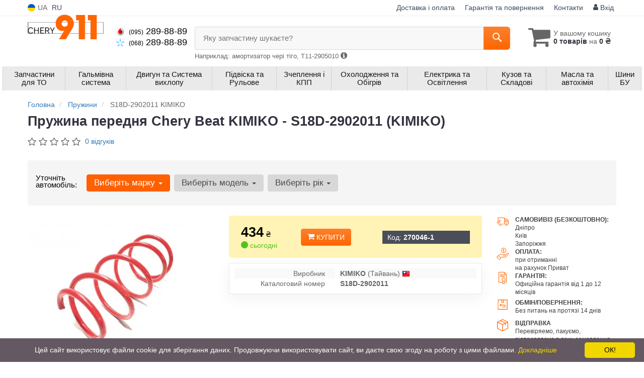

--- FILE ---
content_type: text/html; charset=UTF-8
request_url: https://chery911.com.ua/products/kimiko-s18d2902011-270046.html
body_size: 28415
content:

<!DOCTYPE html>
<html class="no-js" lang="uk">

    <head>
                <meta charset="utf-8">
        <meta http-equiv="x-ua-compatible" content="ie=edge">
        <meta name="viewport" content="width=device-width, initial-scale=1, user-scalable=no, maximum-scale=1">
        <title>Пружина передня Chery Beat KIMIKO S18D2902011, бренд KIMIKO купити Київ з доставкою по Україні | CHERY911</title>
<meta name="description" content="Купити Пружина передня Chery Beat KIMIKO S18D-2902011 бренду KIMIKO в магазині CHERY911. ✅ В наявності ✔ Знижки ✔ Каталог аналогів та оригінальних запчастин. ✈ Швидка доставка ✔ Гарантія від виробника. ☎️ (095) 289-88-89" />
<meta property="og:locale" content="ua_UA">
<meta property="og:type" content="product">
<meta property="og:image" content="https://chery911.com.ua/imgs/000/270/046/188092.webp">
<meta property="og:title" content="Пружина передня Chery Beat KIMIKO S18D2902011, бренд KIMIKO купити Київ з доставкою по Україні | CHERY911">
<meta property="og:url" content="https://chery911.com.ua/products/kimiko-s18d2902011-270046.html">
<meta property="og:description" content="Купити Пружина передня Chery Beat KIMIKO S18D-2902011 бренду KIMIKO в магазині CHERY911. ✅ В наявності ✔ Знижки ✔ Каталог аналогів та оригінальних запчастин. ✈ Швидка доставка ✔ Гарантія від виробника. ☎️ (095) 289-88-89">
<link rel="alternate" hreflang="uk" href="https://chery911.com.ua/products/kimiko-s18d2902011-270046.html"/>
<link rel="alternate" hreflang="ru" href="https://chery911.com.ua/ru/products/kimiko-s18d2902011-270046.html"/>
<link rel="alternate" hreflang="uk-UA" href="https://chery911.com.ua/products/kimiko-s18d2902011-270046.html"/>
<link rel="alternate" hreflang="ru-UA" href="https://chery911.com.ua/ru/products/kimiko-s18d2902011-270046.html"/>
<link rel="alternate" hreflang="x-default" href="https://chery911.com.ua/products/kimiko-s18d2902011-270046.html"/>
<link rel="canonical" href="https://chery911.com.ua/products/kimiko-s18d2902011-270046.html"/>
<link rel="stylesheet" type="text/css" href="https://chery911.com.ua/apps/chery911/templates/css/assets.header.min.css?v=1750147840" />
    <link rel="preload" href="https://chery911.com.ua/templates/js/photoswipe/photoswipe.css?v=1734180505" as="style" onload="this.onload=null;this.rel='stylesheet'">
    <script type="module" src="https://chery911.com.ua/templates/js/module.js?v=1743581945"></script>
    <meta name="format-detection" content="telephone=no">
        <link href="https://chery911.com.ua/apps/chery911/templates/favicon.ico" rel="shortcut icon">
        <script>
                        (function(e,t){typeof mod1ule!="undefined"&&module.exports?module.exports=t():typeof define=="function"&&define.amd?define(t):this[e]=t()})("$script",function(){function p(e,t){for(var n=0,i=e.length;n<i;++n)if(!t(e[n]))return r;return 1}function d(e,t){p(e,function(e){return t(e),1})}function v(e,t,n){function g(e){return e.call?e():u[e]}function y(){if(!--h){u[o]=1,s&&s();for(var e in f)p(e.split("|"),g)&&!d(f[e],g)&&(f[e]=[])}}e=e[i]?e:[e];var r=t&&t.call,s=r?t:n,o=r?e.join(""):t,h=e.length;return setTimeout(function(){d(e,function t(e,n){if(e===null)return y();!n&&!/^https?:\/\//.test(e)&&c&&(e=e.indexOf(".js")===-1?c+e+".js":c+e);if(l[e])return o&&(a[o]=1),l[e]==2?y():setTimeout(function(){t(e,!0)},0);l[e]=1,o&&(a[o]=1),m(e,y)})},0),v}function m(n,r){var i=e.createElement("script"),u;i.onload=i.onerror=i[o]=function(){if(i[s]&&!/^c|loade/.test(i[s])||u)return;i.onload=i[o]=null,u=1,l[n]=2,r()},i.async=1,i.src=h?n+(n.indexOf("?")===-1?"?":"&")+h:n,t.insertBefore(i,t.lastChild)}var e=document,t=e.getElementsByTagName("head")[0],n="string",r=!1,i="push",s="readyState",o="onreadystatechange",u={},a={},f={},l={},c,h;return v.get=m,v.order=function(e,t,n){(function r(i){i=e.shift(),e.length?v(i,r):v(i,t,n)})()},v.path=function(e){c=e},v.urlArgs=function(e){h=e},v.ready=function(e,t,n){e=e[i]?e:[e];var r=[];return!d(e,function(e){u[e]||r[i](e)})&&p(e,function(e){return u[e]})?t():!function(e){f[e]=f[e]||[],f[e][i](t),n&&n(r)}(e.join("|")),v},v.done=function(e){v([null],e)},v});
            $script('//ajax.googleapis.com/ajax/libs/jquery/1.11.3/jquery.min.js', 'jquery');
        </script>

            <!-- Google tag (gtag.js) -->
    <script async src="https://www.googletagmanager.com/gtag/js?id=G-KHR6TJ51SE"></script>
    <script>
        window.dataLayer = window.dataLayer || [];
        function gtag(){dataLayer.push(arguments);}
        gtag('js', new Date());
        gtag('config', 'G-KHR6TJ51SE');

                                    gtag('config', 'AW-766070065', {'allow_enhanced_conversions': true});
                        </script>
        </head>

<body data-lang="" class="">
    
    <div class="wrap-content">
        <!-- header area start -->
        <div class="header-area">

            <div class="header-top">
                <div class="container" id="header-container">
                    <div class="row">
                        <div class="col-md-12">
                            <div class="single-menu single-menu-left pull-left">
                                    
<nav class="menu-lang">
    <ul>
                    <li class="lastbdr">
                <i class="phone-icon uk-flag"></i>&nbsp;UA
            </li>
            <li>
                <a data-lang="ru" href="/ru/products/kimiko-s18d2902011-270046.html">RU</a>
            </li>
            </ul>
</nav>
                            </div>
                            <div class="single-menu-left pull-right">
                                                                <div class="single-menu">
                                    <nav>
                                        <ul>
                                            <li>
                                                <a href="https://chery911.com.ua/pages/payment_delivery">Доставка і оплата</a>
                                            </li>
                                            <li class="hidden-xs hidden-sm">
                                                <a href="https://chery911.com.ua/pages/guaran">Гарантія та повернення</a>
                                            </li>
                                            <li>
                                                <a href="https://chery911.com.ua/contact">Контакти</a>
                                            </li>
                                            <li>
                                                
    <a href="#" class="btn-sign-login lastbdr"  >
        <i class="iconcar-user"></i> Вхід    </a>



                                                </li>
                                        </ul>
                                    </nav>
                                </div>
                                                            </div>
                        </div>

                    </div>
                </div>
            </div>            <div class="header-menu">
                <div class="container">
                    <div class="row">
                    <div class="col-md-12">
                        <div class="wrap-header-menu">
                        <div class="header-logo pull-left">
                            <div class="logo-area">
                                
<a href="https://chery911.com.ua/">
    <img src="https://chery911.com.ua/apps/chery911/templates/img/logo.png" alt="Chery911.com.ua"/>
</a>
                            </div>
                        </div>
                        <div class="pull-left phone_case">

                            <ul class="list-unstyled list-phone ">

            <li>
        <a href="tel:+380952898889">        <i class="phone-icon mts"></i>&nbsp;<small>(095)</small> 289-88-89        </a>                    </li>
    
            <li>
        <a href="tel:+380682898889">        <i class="phone-icon kyivstar"></i>&nbsp;<small>(068)</small> 289-88-89        </a>                    </li>
    
    </ul>

                            <ul class="list-unstyled pull-left timetable hidden-xs hidden-sm hidden-md">
                                <li class="first">
                                    Пн-Пт:&nbsp;<span>9:00-18:00</span>
                                </li>
                                <li>
                                    &nbsp;&nbsp;&nbsp;&nbsp;&nbsp;&nbsp;Сб:&nbsp;<span>9:00-15:00</span>
                                </li>
                                <li>
                                    &nbsp;&nbsp;&nbsp;&nbsp;&nbsp;&nbsp;Нд:&nbsp;<span>Вихідний</span>
                                </li>
                            </ul>
                        </div>
                                                <div class="header-cart pull-right">
                            <div class="shopping-cart expand" id="basket">
                                                    <i class="iconcar-cart"></i>
                        <div style="margin-top: 10px" class="hidden-sm">
                        У вашому кошику<br/>
                        <strong>0 товарів</strong> на <strong class="price-order">0 ₴</strong>
                        </div>
                                                </div>
                        </div>
                        
                        <div class="header-center">
                                <div class="search-box"
         data-mod-id=""
         data-typ-id=""
         data-year=""
        >
                    <div class="input-group">
                <span class="input-group-btn hidden-pc">
                    <button class="btn btn-lg btn-primary wsnavtoggle" type="button"><i class="iconcar-menu"></i></button>
                </span>

                <div class="adv-search-btn" aria-controls="adv-search-modal">
                    Яку запчастину шукаєте?                </div>
                <span class="input-group-btn">
                    <button aria-controls="adv-search-modal" aria-label="Search" class="btn btn-primary btn-lg" id="btn-search" type="submit"><i class="iconcar-search"></i></button>
                </span>
            </div>
                        <span id="helpBlock" class="help-block hidden-sm" data-toggle="popover" data-trigger="hover" data-placement="bottom" data-container="body" data-content='
                  <p>Ви можете здійснювати пошук за:</p>
                  <dl>
                    <dt>- назвою запчастини та/або назвою автомобіля</dt>
                    <dd>Наприклад: "колодки Амулет" або "радіатор Amulet";</li></dd>

                    <dt>- артикулу запчастини або артикулу та бренду запчастини</dt>
                    <dd>Наприклад: "A11-2915010BA" або "T11-3502170";</dd>

                    <dt>- оригінальний номер запчастини</dt>
                    <dd>Наприклад: "1014000602"</dd>
                  </dl>'>Наприклад: амортизатор чері тіго, T11-2905010 <i class="iconcar-information"></i>
            </span>
                        </div>
                        </div>
                    </div>
                    </div>
                    </div>
                </div>
            </div>

                            <div class="wsmenucontainer clearfix  wsmenucontainer--doc_tovar">
    <div class="overlapblackbg"></div>


    <div class="wsmobileheader clearfix">
        <a class="animated-arrow wsnavtoggle"><span></span></a>
    </div>

    <nav class="wsdownmenu wsmenu clearfix" id="wsmenu">
        <ul class="wsdown-mobile wsdownmenu-list wsmenu-list">
                                                                        <li class="wsdown-zapchasti-dlya-to ">
                        <span class="main-cat wsdownmenu-submenu"
                                                        >
                                                                                    Запчастини для ТО                        </span>
                    
                    

                        <div class="megamenu clearfix">
                            <div class="typography-text clearfix">
                                                            <div class="col-lg-3 col-md-3 col-xs-12 link-list">
                                    <ul>
                                        <li class="title">Мастило</li>

                                                                                                                                <li>
                                                                                                <a href="https://chery911.com.ua/masla-i-avtohimija/maslo-transmissionnoje">
                                                                                                                                                        Олія трансмісійна                                                                                                </a>
                                                                                            </li>
                                                                                                                                <li>
                                                                                                <a href="https://chery911.com.ua/masla-i-avtohimija/maslo">
                                                                                                                                                        Олія для двигуна                                                                                                </a>
                                                                                            </li>
                                                                            </ul>
                                </div>
                                                            <div class="col-lg-3 col-md-3 col-xs-12 link-list">
                                    <ul>
                                        <li class="title">Фільтри</li>

                                                                                                                                <li>
                                                                                                <a href="https://chery911.com.ua/dvigately-i-sistema-vyhlopa/maslyanyj-filytr">
                                                                                                                                                        Фільтр масляний                                                                                                </a>
                                                                                            </li>
                                                                                                                                <li>
                                                                                                <a href="https://chery911.com.ua/dvigately-i-sistema-vyhlopa/vozdushnyj-filytr">
                                                                                                                                                        Фільтр повітряний                                                                                                </a>
                                                                                            </li>
                                                                                                                                <li>
                                                                                                <a href="https://chery911.com.ua/dvigately-i-sistema-vyhlopa/filytr-salona">
                                                                                                                                                        Фільтр салону                                                                                                </a>
                                                                                            </li>
                                                                                                                                <li>
                                                                                                <a href="https://chery911.com.ua/dvigately-i-sistema-vyhlopa/toplivnyj-filytr">
                                                                                                                                                        Фільтр паливний                                                                                                </a>
                                                                                            </li>
                                                                            </ul>
                                </div>
                                                            <div class="col-lg-3 col-md-3 col-xs-12 link-list">
                                    <ul>
                                        <li class="title">ТО двигуна</li>

                                                                                                                                <li>
                                                                                                <a href="https://chery911.com.ua/dvigately-i-sistema-vyhlopa/remeny-grm">
                                                                                                                                                        Ремінь ГРМ                                                                                                </a>
                                                                                            </li>
                                                                                                                                <li>
                                                                                                <a href="https://chery911.com.ua/dvigately-i-sistema-vyhlopa/komplekt-remeny-rolik">
                                                                                                                                                        Комплект ГРМ                                                                                                </a>
                                                                                            </li>
                                                                                                                                <li>
                                                                                                <a href="https://chery911.com.ua/dvigately-i-sistema-vyhlopa/rolik-remnya-grm">
                                                                                                                                                        Ролики ГРМ                                                                                                </a>
                                                                                            </li>
                                                                                                                                <li>
                                                                                                <a href="https://chery911.com.ua/dvigately-i-sistema-vyhlopa/cepy-grm">
                                                                                                                                                        Цегла ГРМ                                                                                                </a>
                                                                                            </li>
                                                                                                                                <li>
                                                                                                <a href="https://chery911.com.ua/dvigately-i-sistema-vyhlopa/natyazhitely-cepi-grm">
                                                                                                                                                        Натягувач ланцюга ГРМ                                                                                                </a>
                                                                                            </li>
                                                                                                                                <li>
                                                                                                <a href="https://chery911.com.ua/ohlazhdenije-i-otoplenije/vodyanoj-nasos-pompa">
                                                                                                                                                        Помпа                                                                                                </a>
                                                                                            </li>
                                                                                                                                <li>
                                                                                                <a href="https://chery911.com.ua/dvigately-i-sistema-vyhlopa/privodnoj-remeny">
                                                                                                                                                        Ремінь генератора, ГПР (ГУР), кондиціонера                                                                                                </a>
                                                                                            </li>
                                                                                                                                <li>
                                                                                                <a href="https://chery911.com.ua/dvigately-i-sistema-vyhlopa/klinovoj-remeny">
                                                                                                                                                        Ролик ремня генератора, ГУР, кондиціонера                                                                                                </a>
                                                                                            </li>
                                                                            </ul>
                                </div>
                                                            <div class="col-lg-3 col-md-3 col-xs-12 link-list">
                                    <ul>
                                        <li class="title">Електрика</li>

                                                                                                                                <li>
                                                                                                <a href="https://chery911.com.ua/elektrika-i-osveshhenije/provoda-vysokovolytnyje">
                                                                                                                                                        Провода високовольтні                                                                                                </a>
                                                                                            </li>
                                                                                                                                <li>
                                                                                                <a href="https://chery911.com.ua/elektrika-i-osveshhenije/svechi">
                                                                                                                                                        Свічки                                                                                                </a>
                                                                                            </li>
                                                                                                                                <li>
                                                                                                <a href="https://chery911.com.ua/dvigately-i-sistema-vyhlopa/lyambda-zond">
                                                                                                                                                        Датчик кисню (Лямбда зонд)                                                                                                </a>
                                                                                            </li>
                                                                                                                                <li>
                                                                                                <a href="https://chery911.com.ua/dvigately-i-sistema-vyhlopa/datchik-kholostogo-khoda">
                                                                                                                                                        Датчик холостого ходу                                                                                                </a>
                                                                                            </li>
                                                                            </ul>
                                </div>
                                                            <div class="col-lg-3 col-md-3 col-xs-12 link-list">
                                    <ul>
                                        <li class="title">ТО гальм</li>

                                                                                                                                <li>
                                                                                                <a href="https://chery911.com.ua/tormoznaja-sistema/tormoznyje-kolodki">
                                                                                                                                                        Колодки гальмівні                                                                                                </a>
                                                                                            </li>
                                                                                                                                <li>
                                                                                                <a href="https://chery911.com.ua/tormoznaja-sistema/tormoznyje-diski">
                                                                                                                                                        Диски гальмівні                                                                                                </a>
                                                                                            </li>
                                                                                                                                <li>
                                                                                                <a href="https://chery911.com.ua/tormoznaja-sistema/tormoznoj-baraban">
                                                                                                                                                        Барабан гальмівний                                                                                                </a>
                                                                                            </li>
                                                                            </ul>
                                </div>
                                                            <div class="col-lg-3 col-md-3 col-xs-12 link-list">
                                    <ul>
                                        <li class="title">ТО підвіски</li>

                                                                                                                                <li>
                                                                                                <a href="https://chery911.com.ua/podveska-i-rulevoje/amortizator">
                                                                                                                                                        Амортизатори                                                                                                </a>
                                                                                            </li>
                                                                                                                                <li>
                                                                                                <a href="https://chery911.com.ua/podveska-i-rulevoje/pruzhiny">
                                                                                                                                                        Пружини задні / передні                                                                                                </a>
                                                                                            </li>
                                                                                                                                <li>
                                                                                                <a href="https://chery911.com.ua/podveska-i-rulevoje/stojka-stabilizatora">
                                                                                                                                                        Стійки стабілізатору                                                                                                </a>
                                                                                            </li>
                                                                                                                                <li>
                                                                                                <a href="https://chery911.com.ua/podveska-i-rulevoje/rulevaja-rejka-i-kreplenije">
                                                                                                                                                        Рульові тяги та накінечники                                                                                                </a>
                                                                                            </li>
                                                                                                                                <li>
                                                                                                <a href="https://chery911.com.ua/podveska-i-rulevoje/sajlentbloki">
                                                                                                                                                        Сайленблоки / Втулки                                                                                                </a>
                                                                                            </li>
                                                                            </ul>
                                </div>
                                                            <div class="col-lg-3 col-md-3 col-xs-12 link-list">
                                    <ul>
                                        <li class="title">Прокладки</li>

                                                                                                                                <li>
                                                                                                <a href="https://chery911.com.ua/dvigately-i-sistema-vyhlopa/prokladka-klapannoj-kryshki">
                                                                                                                                                        Прокладка клапанної кришки                                                                                                </a>
                                                                                            </li>
                                                                                                                                <li>
                                                                                                <a href="https://chery911.com.ua/dvigately-i-sistema-vyhlopa/prokladka-vypusknogo-kollektora">
                                                                                                                                                        Прокладки випускного колектора                                                                                                </a>
                                                                                            </li>
                                                                                                                                <li>
                                                                                                <a href="https://chery911.com.ua/dvigately-i-sistema-vyhlopa/prokladka-vpusknogo-kollektora">
                                                                                                                                                        Прокладки впускного колектора                                                                                                </a>
                                                                                            </li>
                                                                            </ul>
                                </div>
                                                        </div>

                                                    </div>

                    
                                            </li>
                                                                                            <li class="wsdown-tormoznaja-sistema ">
                        <span class="main-cat wsdownmenu-submenu"
                                                        >
                                                                                    Гальмівна система                        </span>
                    
                    

                        <div class="megamenu clearfix">
                            <div class="typography-text clearfix">
                                                            <div class="col-lg-3 col-md-3 col-xs-12 link-list">
                                    <ul>
                                        <li class="title">Гальмівні елементи</li>

                                                                                                                                <li>
                                                                                                <a href="https://chery911.com.ua/tormoznaja-sistema/tormoznyje-kolodki">
                                                                                                                                                        Колодки гальмівні                                                                                                </a>
                                                                                            </li>
                                                                                                                                <li>
                                                                                                <a href="https://chery911.com.ua/tormoznaja-sistema/tormoznyje-diski">
                                                                                                                                                        Диски гальмівні                                                                                                </a>
                                                                                            </li>
                                                                                                                                <li>
                                                                                                <a href="https://chery911.com.ua/tormoznaja-sistema/tormoznoj-baraban">
                                                                                                                                                        Барабани гальмівні                                                                                                </a>
                                                                                            </li>
                                                                                                                                <li>
                                                                                                <a href="https://chery911.com.ua/tormoznaja-sistema/tros-ruchnika">
                                                                                                                                                        Трос ручного гальма                                                                                                </a>
                                                                                            </li>
                                                                                                                                <li>
                                                                                                <a href="https://chery911.com.ua/tormoznaja-sistema/remkomplekty-tormoznoj-sistemy">
                                                                                                                                                        Ремкомплекти гальмівної системи                                                                                                </a>
                                                                                            </li>
                                                                                                                                <li>
                                                                                                <a href="https://chery911.com.ua/tormoznaja-sistema/vakuumnyj-nasos">
                                                                                                                                                        Вакуумний підсилювач                                                                                                </a>
                                                                                            </li>
                                                                                                                                <li>
                                                                                                <a href="https://chery911.com.ua/tormoznaja-sistema/ruchnik">
                                                                                                                                                        Ручник                                                                                                </a>
                                                                                            </li>
                                                                            </ul>
                                </div>
                                                            <div class="col-lg-3 col-md-3 col-xs-12 link-list">
                                    <ul>
                                        <li class="title">Гідравліка</li>

                                                                                                                                <li>
                                                                                                <a href="https://chery911.com.ua/tormoznaja-sistema/tormoznoj-shlang">
                                                                                                                                                        Гальмівні трубки                                                                                                </a>
                                                                                            </li>
                                                                                                                                <li>
                                                                                                <a href="https://chery911.com.ua/tormoznaja-sistema/tormoznyje-shlangi">
                                                                                                                                                        Шланги гальмівні                                                                                                </a>
                                                                                            </li>
                                                                                                                                <li>
                                                                                                <a href="https://chery911.com.ua/tormoznaja-sistema/glavnyj-tormoznoj-cilindr">
                                                                                                                                                        Головний гальмівний циліндр                                                                                                </a>
                                                                                            </li>
                                                                                                                                <li>
                                                                                                <a href="https://chery911.com.ua/tormoznaja-sistema/rabochij-tormoznoj-cilindr">
                                                                                                                                                        Циліндр гальмівний робочий                                                                                                </a>
                                                                                            </li>
                                                                                                                                <li>
                                                                                                <a href="https://chery911.com.ua/tormoznaja-sistema/tormoznoj-support">
                                                                                                                                                        Суппорт тормозной                                                                                                </a>
                                                                                            </li>
                                                                                                                                <li>
                                                                                                <a href="https://chery911.com.ua/tormoznaja-sistema/bachok-tormoznoj-zhidkosti">
                                                                                                                                                        Бачок гальмівної рідини                                                                                                </a>
                                                                                            </li>
                                                                            </ul>
                                </div>
                                                            <div class="col-lg-3 col-md-3 col-xs-12 link-list">
                                    <ul>
                                        <li class="title">Електронні компоненти</li>

                                                                                                                                <li>
                                                                                                <a href="https://chery911.com.ua/tormoznaja-sistema/datchik-abs">
                                                                                                                                                        Датчик АБС                                                                                                </a>
                                                                                            </li>
                                                                                                                                <li>
                                                                                                <a href="https://chery911.com.ua/tormoznaja-sistema/datchik-iznosa-tormoznyh-kolodok">
                                                                                                                                                        Датчик зносу гальмівних колодок                                                                                                </a>
                                                                                            </li>
                                                                                                                                <li>
                                                                                                <a href="https://chery911.com.ua/tormoznaja-sistema/datchik-stop-signala">
                                                                                                                                                        Датчик стоп сигналу                                                                                                </a>
                                                                                            </li>
                                                                                                                                <li>
                                                                                                <a href="https://chery911.com.ua/tormoznaja-sistema/datchik-jesp">
                                                                                                                                                        Датчик ESP                                                                                                </a>
                                                                                            </li>
                                                                            </ul>
                                </div>
                                                        </div>

                                                    </div>

                    
                                            </li>
                                                                                            <li class="wsdown-dvigately-i-sistema-vyhlopa ">
                        <span class="main-cat wsdownmenu-submenu"
                                                        >
                                                                                    Двигун та Система вихлопу                        </span>
                    
                    

                        <div class="megamenu clearfix">
                            <div class="typography-text clearfix">
                                                            <div class="col-lg-3 col-md-3 col-xs-12 link-list">
                                    <ul>
                                        <li class="title">Блок двигуна</li>

                                                                                                                                <li>
                                                                                                <a href="https://chery911.com.ua/dvigately-i-sistema-vyhlopa/kolyca-porshnevyje">
                                                                                                                                                        Кільця поршневі                                                                                                </a>
                                                                                            </li>
                                                                                                                                <li>
                                                                                                <a href="https://chery911.com.ua/dvigately-i-sistema-vyhlopa/porshnya">
                                                                                                                                                        Поршня                                                                                                </a>
                                                                                            </li>
                                                                                                                                <li>
                                                                                                <a href="https://chery911.com.ua/dvigately-i-sistema-vyhlopa/kolenval">
                                                                                                                                                        Колінчастий вал                                                                                                </a>
                                                                                            </li>
                                                                                                                                <li>
                                                                                                <a href="https://chery911.com.ua/dvigately-i-sistema-vyhlopa/salynik-kolenvala">
                                                                                                                                                        Сальник колівалу                                                                                                </a>
                                                                                            </li>
                                                                                                                                <li>
                                                                                                <a href="https://chery911.com.ua/dvigately-i-sistema-vyhlopa/shkiv-kolenvala-demfer">
                                                                                                                                                        Шків колінчастого валу                                                                                                </a>
                                                                                            </li>
                                                                                                                                <li>
                                                                                                <a href="https://chery911.com.ua/dvigately-i-sistema-vyhlopa/maslyanyj-nasos">
                                                                                                                                                        Насос масляний                                                                                                </a>
                                                                                            </li>
                                                                                                                                <li>
                                                                                                <a href="https://chery911.com.ua/dvigately-i-sistema-vyhlopa/poddon">
                                                                                                                                                        Піддон                                                                                                </a>
                                                                                            </li>
                                                                                                                                <li>
                                                                                                <a href="https://chery911.com.ua/dvigately-i-sistema-vyhlopa/shatun">
                                                                                                                                                        Шатун                                                                                                </a>
                                                                                            </li>
                                                                                                                                <li>
                                                                                                <a href="https://chery911.com.ua/dvigately-i-sistema-vyhlopa/vkladyshi-korennyje">
                                                                                                                                                        Вкладиші корінні                                                                                                </a>
                                                                                            </li>
                                                                                                                                <li>
                                                                                                <a href="https://chery911.com.ua/dvigately-i-sistema-vyhlopa/vkladyshi-shatunnyje">
                                                                                                                                                        Вкладиші шатунні                                                                                                </a>
                                                                                            </li>
                                                                            </ul>
                                </div>
                                                            <div class="col-lg-3 col-md-3 col-xs-12 link-list">
                                    <ul>
                                        <li class="title">Деталі головки блоку (ГБЦ)</li>

                                                                                                                                <li>
                                                                                                <a href="https://chery911.com.ua/dvigately-i-sistema-vyhlopa/klapana-vpusknyje">
                                                                                                                                                        Клапана впускні                                                                                                </a>
                                                                                            </li>
                                                                                                                                <li>
                                                                                                <a href="https://chery911.com.ua/dvigately-i-sistema-vyhlopa/klapana-vypusknyje">
                                                                                                                                                        Клапана випускні                                                                                                </a>
                                                                                            </li>
                                                                                                                                <li>
                                                                                                <a href="https://chery911.com.ua/dvigately-i-sistema-vyhlopa/salyniki-klapanov">
                                                                                                                                                        Сальники клапанів                                                                                                </a>
                                                                                            </li>
                                                                                                                                <li>
                                                                                                <a href="https://chery911.com.ua/dvigately-i-sistema-vyhlopa/gidrokompensatory">
                                                                                                                                                        Гідрокомпенсатори                                                                                                </a>
                                                                                            </li>
                                                                                                                                <li>
                                                                                                <a href="https://chery911.com.ua/dvigately-i-sistema-vyhlopa/bolty-golovki-bloka-cilindrov">
                                                                                                                                                        Болти ГБЦ                                                                                                </a>
                                                                                            </li>
                                                                                                                                <li>
                                                                                                <a href="https://chery911.com.ua/dvigately-i-sistema-vyhlopa/raspredval">
                                                                                                                                                        Вал розподільчий (Распредвал)                                                                                                </a>
                                                                                            </li>
                                                                                                                                <li>
                                                                                                <a href="https://chery911.com.ua/dvigately-i-sistema-vyhlopa/salynik-raspredvala">
                                                                                                                                                        Сальник розподільчого валу                                                                                                </a>
                                                                                            </li>
                                                                                                                                <li>
                                                                                                <a href="https://chery911.com.ua/dvigately-i-sistema-vyhlopa/regulirovochnaja-shajba-klapanov">
                                                                                                                                                        Регулювальна шайба                                                                                                </a>
                                                                                            </li>
                                                                                                                                <li>
                                                                                                <a href="https://chery911.com.ua/dvigately-i-sistema-vyhlopa/napravlyajushhaja-klapanov">
                                                                                                                                                        Напрямна клапанів                                                                                                </a>
                                                                                            </li>
                                                                                                                                <li>
                                                                                                <a href="https://chery911.com.ua/dvigately-i-sistema-vyhlopa/detali-gbc">
                                                                                                                                                        Інші деталі ГБЦ                                                                                                </a>
                                                                                            </li>
                                                                            </ul>
                                </div>
                                                            <div class="col-lg-3 col-md-3 col-xs-12 link-list">
                                    <ul>
                                        <li class="title">Деталі двигуна</li>

                                                                                                                                <li>
                                                                                                <a href="https://chery911.com.ua/dvigately-i-sistema-vyhlopa/podushki-dvigatelya">
                                                                                                                                                        Подушки двигуна                                                                                                </a>
                                                                                            </li>
                                                                                                                                <li>
                                                                                                <a href="https://chery911.com.ua/dvigately-i-sistema-vyhlopa/klapan-egr">
                                                                                                                                                        Клапан PCV ERG                                                                                                </a>
                                                                                            </li>
                                                                                                                                <li>
                                                                                                <a href="https://chery911.com.ua/dvigately-i-sistema-vyhlopa/kryshki-zaglushki">
                                                                                                                                                        Кришки, заглушки                                                                                                </a>
                                                                                            </li>
                                                                            </ul>
                                </div>
                                                            <div class="col-lg-3 col-md-3 col-xs-12 link-list">
                                    <ul>
                                        <li class="title">Ремені, ланцюги, натягувачі</li>

                                                                                                                                <li>
                                                                                                <a href="https://chery911.com.ua/dvigately-i-sistema-vyhlopa/remeny-grm">
                                                                                                                                                        Ремінь ГРМ                                                                                                </a>
                                                                                            </li>
                                                                                                                                <li>
                                                                                                <a href="https://chery911.com.ua/dvigately-i-sistema-vyhlopa/rolik-remnya-grm">
                                                                                                                                                        Ролик ременя ГРМ                                                                                                </a>
                                                                                            </li>
                                                                                                                                <li>
                                                                                                <a href="https://chery911.com.ua/dvigately-i-sistema-vyhlopa/privodnoj-remeny">
                                                                                                                                                        Ремінь генератора, ГУРа, кондиціонера                                                                                                </a>
                                                                                            </li>
                                                                                                                                <li>
                                                                                                <a href="https://chery911.com.ua/dvigately-i-sistema-vyhlopa/klinovoj-remeny">
                                                                                                                                                        Ролики ременя приводного                                                                                                </a>
                                                                                            </li>
                                                                                                                                <li>
                                                                                                <a href="https://chery911.com.ua/dvigately-i-sistema-vyhlopa/komplekt-remeny-rolik">
                                                                                                                                                        Комплект ГРМ                                                                                                </a>
                                                                                            </li>
                                                                                                                                <li>
                                                                                                <a href="https://chery911.com.ua/dvigately-i-sistema-vyhlopa/cepy-grm">
                                                                                                                                                        Ланцюг ГРМ                                                                                                </a>
                                                                                            </li>
                                                                                                                                <li>
                                                                                                <a href="https://chery911.com.ua/dvigately-i-sistema-vyhlopa/natyazhitely-cepi-grm">
                                                                                                                                                        Натягувач ланцюга ГРМ                                                                                                </a>
                                                                                            </li>
                                                                                                                                <li>
                                                                                                <a href="https://chery911.com.ua/dvigately-i-sistema-vyhlopa/uspokoitely-cepi-grm">
                                                                                                                                                        Заспокоювач ланцюга ГРМ                                                                                                </a>
                                                                                            </li>
                                                                                                                                <li>
                                                                                                <a href="https://chery911.com.ua/dvigately-i-sistema-vyhlopa/kozhuh-remenya-grm">
                                                                                                                                                        Кожух ременя ГРМ                                                                                                </a>
                                                                                            </li>
                                                                            </ul>
                                </div>
                                                            <div class="col-lg-3 col-md-3 col-xs-12 link-list">
                                    <ul>
                                        <li class="title">Фільтри</li>

                                                                                                                                <li>
                                                                                                <a href="https://chery911.com.ua/dvigately-i-sistema-vyhlopa/vozdushnyj-filytr">
                                                                                                                                                        Повітряній фільтр                                                                                                </a>
                                                                                            </li>
                                                                                                                                <li>
                                                                                                <a href="https://chery911.com.ua/dvigately-i-sistema-vyhlopa/maslyanyj-filytr">
                                                                                                                                                        Масялний фільтр                                                                                                </a>
                                                                                            </li>
                                                                                                                                <li>
                                                                                                <a href="https://chery911.com.ua/dvigately-i-sistema-vyhlopa/toplivnyj-filytr">
                                                                                                                                                        Паливний фільтр                                                                                                </a>
                                                                                            </li>
                                                                                                                                <li>
                                                                                                <a href="https://chery911.com.ua/dvigately-i-sistema-vyhlopa/filytr-salona">
                                                                                                                                                        Фільтр салону                                                                                                </a>
                                                                                            </li>
                                                                            </ul>
                                </div>
                                                            <div class="col-lg-3 col-md-3 col-xs-12 link-list">
                                    <ul>
                                        <li class="title">Прокладки</li>

                                                                                                                                <li>
                                                                                                <a href="https://chery911.com.ua/dvigately-i-sistema-vyhlopa/prokladka-gbc">
                                                                                                                                                        Прокладка ГБЦ                                                                                                </a>
                                                                                            </li>
                                                                                                                                <li>
                                                                                                <a href="https://chery911.com.ua/dvigately-i-sistema-vyhlopa/prokladka-klapannoj-kryshki">
                                                                                                                                                        Прокладка клапанної кришки                                                                                                </a>
                                                                                            </li>
                                                                                                                                <li>
                                                                                                <a href="https://chery911.com.ua/dvigately-i-sistema-vyhlopa/prokladka-vpusknogo-kollektora">
                                                                                                                                                        Прокладка впускного колектора                                                                                                </a>
                                                                                            </li>
                                                                                                                                <li>
                                                                                                <a href="https://chery911.com.ua/dvigately-i-sistema-vyhlopa/prokladka-vypusknogo-kollektora">
                                                                                                                                                        Прокладка випускного колектора                                                                                                </a>
                                                                                            </li>
                                                                                                                                <li>
                                                                                                <a href="https://chery911.com.ua/dvigately-i-sistema-vyhlopa/komplekty-prokladok">
                                                                                                                                                        Комплекти прокладок                                                                                                </a>
                                                                                            </li>
                                                                                                                                <li>
                                                                                                <a href="https://chery911.com.ua/dvigately-i-sistema-vyhlopa/prokladki-vse">
                                                                                                                                                        ПРОКЛАДКИ ВСІ                                                                                                </a>
                                                                                            </li>
                                                                            </ul>
                                </div>
                                                            <div class="col-lg-3 col-md-3 col-xs-12 link-list">
                                    <ul>
                                        <li class="title">Керування двигуном</li>

                                                                                                                                <li>
                                                                                                <a href="https://chery911.com.ua/dvigately-i-sistema-vyhlopa/datchiki-upravlenija-dvigatelem">
                                                                                                                                                        Датчики управління двигуном                                                                                                </a>
                                                                                            </li>
                                                                                                                                <li>
                                                                                                <a href="https://chery911.com.ua/dvigately-i-sistema-vyhlopa/lyambda-zond">
                                                                                                                                                        Датчик кисню (лямбда зонд)                                                                                                </a>
                                                                                            </li>
                                                                                                                                <li>
                                                                                                <a href="https://chery911.com.ua/dvigately-i-sistema-vyhlopa/datchik-temperatury-ohlazhdajushhej">
                                                                                                                                                        Датчик температури охолоджувальної рідини                                                                                                </a>
                                                                                            </li>
                                                                                                                                <li>
                                                                                                <a href="https://chery911.com.ua/dvigately-i-sistema-vyhlopa/blok-upravlenija-dvigatelem">
                                                                                                                                                        Блок керування двигуном                                                                                                </a>
                                                                                            </li>
                                                                                                                                <li>
                                                                                                <a href="https://chery911.com.ua/dvigately-i-sistema-vyhlopa/drosselynaja-zaslonka">
                                                                                                                                                        Дросельна заслінка                                                                                                </a>
                                                                                            </li>
                                                                                                                                <li>
                                                                                                <a href="https://chery911.com.ua/dvigately-i-sistema-vyhlopa/datchik-kholostogo-khoda">
                                                                                                                                                        Датчик холостого ходу                                                                                                </a>
                                                                                            </li>
                                                                            </ul>
                                </div>
                                                            <div class="col-lg-3 col-md-3 col-xs-12 link-list">
                                    <ul>
                                        <li class="title">Паливна система</li>

                                                                                                                                <li>
                                                                                                <a href="https://chery911.com.ua/dvigately-i-sistema-vyhlopa/toplivnyj-nasos">
                                                                                                                                                        Паливний насос                                                                                                </a>
                                                                                            </li>
                                                                                                                                <li>
                                                                                                <a href="https://chery911.com.ua/dvigately-i-sistema-vyhlopa/forsunki-toplivnyje">
                                                                                                                                                        Форсунка паливна                                                                                                </a>
                                                                                            </li>
                                                                                                                                <li>
                                                                                                <a href="https://chery911.com.ua/dvigately-i-sistema-vyhlopa/toplivnyj-bak">
                                                                                                                                                        Бензобак                                                                                                </a>
                                                                                            </li>
                                                                                                                                <li>
                                                                                                <a href="https://chery911.com.ua/dvigately-i-sistema-vyhlopa/datchik-urovnya-topliva">
                                                                                                                                                        Датчик рівня палива                                                                                                </a>
                                                                                            </li>
                                                                                                                                <li>
                                                                                                <a href="https://chery911.com.ua/dvigately-i-sistema-vyhlopa/absorber">
                                                                                                                                                        Абсорбер паливний                                                                                                </a>
                                                                                            </li>
                                                                            </ul>
                                </div>
                                                            <div class="col-lg-3 col-md-3 col-xs-12 link-list">
                                    <ul>
                                        <li class="title">Система впуску</li>

                                                                                                                                <li>
                                                                                                <a href="https://chery911.com.ua/dvigately-i-sistema-vyhlopa/patrubki-podachi-vozduha">
                                                                                                                                                        Патрубки подачі повітря                                                                                                </a>
                                                                                            </li>
                                                                                                                                <li>
                                                                                                <a href="https://chery911.com.ua/dvigately-i-sistema-vyhlopa/raskhodomer-vozduha">
                                                                                                                                                        Датчик витрати повітря (MAP)                                                                                                </a>
                                                                                            </li>
                                                                            </ul>
                                </div>
                                                            <div class="col-lg-3 col-md-3 col-xs-12 link-list">
                                    <ul>
                                        <li class="title">Система випуску</li>

                                                                                                                                <li>
                                                                                                <a href="https://chery911.com.ua/dvigately-i-sistema-vyhlopa/glushitely">
                                                                                                                                                        Глушник                                                                                                </a>
                                                                                            </li>
                                                                                                                                <li>
                                                                                                <a href="https://chery911.com.ua/dvigately-i-sistema-vyhlopa/truba-prijemnaja">
                                                                                                                                                        Труба приймальна                                                                                                </a>
                                                                                            </li>
                                                                                                                                <li>
                                                                                                <a href="https://chery911.com.ua/dvigately-i-sistema-vyhlopa/kreplenija-vyhlopnoj-sistemy">
                                                                                                                                                        Кріплення вихлопної системи                                                                                                </a>
                                                                                            </li>
                                                                                                                                <li>
                                                                                                <a href="https://chery911.com.ua/dvigately-i-sistema-vyhlopa/prokladki-vyhlopnoj-sistemy">
                                                                                                                                                        Прокладки вихлопної системи                                                                                                </a>
                                                                                            </li>
                                                                                                                                <li>
                                                                                                <a href="https://chery911.com.ua/dvigately-i-sistema-vyhlopa/gofra-vyhlopnoj-sistemy">
                                                                                                                                                        Гофра глушника                                                                                                </a>
                                                                                            </li>
                                                                                                                                <li>
                                                                                                <a href="https://chery911.com.ua/dvigately-i-sistema-vyhlopa/kollektor">
                                                                                                                                                        Колектор                                                                                                </a>
                                                                                            </li>
                                                                            </ul>
                                </div>
                                                        </div>

                                                    </div>

                    
                                            </li>
                                                                                            <li class="wsdown-podveska-i-rulevoje ">
                        <span class="main-cat wsdownmenu-submenu"
                                                        >
                                                                                    Підвіска та Рульове                        </span>
                    
                    

                        <div class="megamenu clearfix">
                            <div class="typography-text clearfix">
                                                            <div class="col-lg-3 col-md-3 col-xs-12 link-list">
                                    <ul>
                                        <li class="title">Амортизатори та Пружини</li>

                                                                                                                                <li>
                                                                                                <a href="https://chery911.com.ua/podveska-i-rulevoje/amortizator">
                                                                                                                                                        Амортизатори                                                                                                </a>
                                                                                            </li>
                                                                                                                                <li>
                                                                                                <a href="https://chery911.com.ua/podveska-i-rulevoje/pylyniki-i-otbojniki-amortizatorov">
                                                                                                                                                        Пильовики, відбійники амортизатора                                                                                                </a>
                                                                                            </li>
                                                                                                                                <li>
                                                                                                <a href="https://chery911.com.ua/podveska-i-rulevoje/pruzhiny">
                                                                                                                                                        Пружини                                                                                                </a>
                                                                                            </li>
                                                                                                                                <li>
                                                                                                <a href="https://chery911.com.ua/podveska-i-rulevoje/opora-amortizatora">
                                                                                                                                                        Опора амортизатора                                                                                                </a>
                                                                                            </li>
                                                                                                                                <li>
                                                                                                <a href="https://chery911.com.ua/podveska-i-rulevoje/prostavki">
                                                                                                                                                        Проставки                                                                                                </a>
                                                                                            </li>
                                                                            </ul>
                                </div>
                                                            <div class="col-lg-3 col-md-3 col-xs-12 link-list">
                                    <ul>
                                        <li class="title">Підвіска</li>

                                                                                                                                <li>
                                                                                                <a href="https://chery911.com.ua/podveska-i-rulevoje/sajlentbloki">
                                                                                                                                                        Сайлентблоки                                                                                                </a>
                                                                                            </li>
                                                                                                                                <li>
                                                                                                <a href="https://chery911.com.ua/podveska-i-rulevoje/rychagi">
                                                                                                                                                        Важелі                                                                                                </a>
                                                                                            </li>
                                                                                                                                <li>
                                                                                                <a href="https://chery911.com.ua/podveska-i-rulevoje/balka">
                                                                                                                                                        Балка                                                                                                </a>
                                                                                            </li>
                                                                                                                                <li>
                                                                                                <a href="https://chery911.com.ua/podveska-i-rulevoje/sharovyje-opory">
                                                                                                                                                        Кульова опора                                                                                                </a>
                                                                                            </li>
                                                                            </ul>
                                </div>
                                                            <div class="col-lg-3 col-md-3 col-xs-12 link-list">
                                    <ul>
                                        <li class="title">Ступиця</li>

                                                                                                                                <li>
                                                                                                <a href="https://chery911.com.ua/podveska-i-rulevoje/podshipnik-i-stupica">
                                                                                                                                                        Підшипник ступиці                                                                                                </a>
                                                                                            </li>
                                                                                                                                <li>
                                                                                                <a href="https://chery911.com.ua/podveska-i-rulevoje/stupica">
                                                                                                                                                        Ступиця                                                                                                </a>
                                                                                            </li>
                                                                                                                                <li>
                                                                                                <a href="https://chery911.com.ua/podveska-i-rulevoje/povorotnyj-kulak">
                                                                                                                                                        Поворотний кулак                                                                                                </a>
                                                                                            </li>
                                                                            </ul>
                                </div>
                                                            <div class="col-lg-3 col-md-3 col-xs-12 link-list">
                                    <ul>
                                        <li class="title">Стабілізатор</li>

                                                                                                                                <li>
                                                                                                <a href="https://chery911.com.ua/podveska-i-rulevoje/stabilizator">
                                                                                                                                                        Стабілізатор                                                                                                </a>
                                                                                            </li>
                                                                                                                                <li>
                                                                                                <a href="https://chery911.com.ua/podveska-i-rulevoje/stojka-stabilizatora">
                                                                                                                                                        Стійка стабілізатора                                                                                                </a>
                                                                                            </li>
                                                                                                                                <li>
                                                                                                <a href="https://chery911.com.ua/podveska-i-rulevoje/vtulki-stabilizatora">
                                                                                                                                                        Втулки стабілізатора                                                                                                </a>
                                                                                            </li>
                                                                            </ul>
                                </div>
                                                            <div class="col-lg-3 col-md-3 col-xs-12 link-list">
                                    <ul>
                                        <li class="title">Кермове управління</li>

                                                                                                                                <li>
                                                                                                <a href="https://chery911.com.ua/podveska-i-rulevoje/rulevaja-rejka-i-kreplenije">
                                                                                                                                                        Рульова рейка                                                                                                </a>
                                                                                            </li>
                                                                                                                                <li>
                                                                                                <a href="https://chery911.com.ua/podveska-i-rulevoje/rulevaja-tyaga">
                                                                                                                                                        Рульова тяга                                                                                                </a>
                                                                                            </li>
                                                                                                                                <li>
                                                                                                <a href="https://chery911.com.ua/podveska-i-rulevoje/nasos-gidrousilitelya">
                                                                                                                                                        Насос ГУР                                                                                                </a>
                                                                                            </li>
                                                                                                                                <li>
                                                                                                <a href="https://chery911.com.ua/podveska-i-rulevoje/kardan-rulevogo-vala">
                                                                                                                                                        Кардан кермового валу                                                                                                </a>
                                                                                            </li>
                                                                                                                                <li>
                                                                                                <a href="https://chery911.com.ua/podveska-i-rulevoje/rulevoj-nakonechnik">
                                                                                                                                                        Рульовий наконечник                                                                                                </a>
                                                                                            </li>
                                                                                                                                <li>
                                                                                                <a href="https://chery911.com.ua/podveska-i-rulevoje/val-rulevoj">
                                                                                                                                                        Вал рульовий                                                                                                </a>
                                                                                            </li>
                                                                            </ul>
                                </div>
                                                            <div class="col-lg-3 col-md-3 col-xs-12 link-list">
                                    <ul>
                                        <li class="title">Шини та диски</li>

                                                                                                                                <li>
                                                                                                <a href="https://chery911.com.ua/podveska-i-rulevoje/bolty-kolesnyje">
                                                                                                                                                        Болти / гайки кріплення колеса                                                                                                </a>
                                                                                            </li>
                                                                                                                                <li>
                                                                                                <a href="https://chery911.com.ua/podveska-i-rulevoje/kolpak-kolesa">
                                                                                                                                                        Ковпак колеса                                                                                                </a>
                                                                                            </li>
                                                                            </ul>
                                </div>
                                                        </div>

                                                    </div>

                    
                                            </li>
                                                                                            <li class="wsdown-korobka-peredach ">
                        <span class="main-cat wsdownmenu-submenu"
                                                        >
                                                                                    Зчеплення і КПП                        </span>
                    
                    

                        <div class="megamenu clearfix">
                            <div class="typography-text clearfix">
                                                            <div class="col-lg-3 col-md-3 col-xs-12 link-list">
                                    <ul>
                                        <li class="title">Зчеплення</li>

                                                                                                                                <li>
                                                                                                <a href="https://chery911.com.ua/korobka-peredach/komplekt-sceplenija">
                                                                                                                                                        Комплект зчеплення                                                                                                </a>
                                                                                            </li>
                                                                                                                                <li>
                                                                                                <a href="https://chery911.com.ua/korobka-peredach/disk-sceplenija">
                                                                                                                                                        Диск зчеплення                                                                                                </a>
                                                                                            </li>
                                                                                                                                <li>
                                                                                                <a href="https://chery911.com.ua/korobka-peredach/korzina-sceplenija">
                                                                                                                                                        Кошик зчеплення                                                                                                </a>
                                                                                            </li>
                                                                                                                                <li>
                                                                                                <a href="https://chery911.com.ua/korobka-peredach/vyzhimnoj-podshipnik">
                                                                                                                                                        Вижимний підшипник                                                                                                </a>
                                                                                            </li>
                                                                                                                                <li>
                                                                                                <a href="https://chery911.com.ua/korobka-peredach/mahovik">
                                                                                                                                                        Маховик                                                                                                </a>
                                                                                            </li>
                                                                                                                                <li>
                                                                                                <a href="https://chery911.com.ua/korobka-peredach/glavnyj-cilindr-sceplenija">
                                                                                                                                                        Головний циліндр зчеплення                                                                                                </a>
                                                                                            </li>
                                                                                                                                <li>
                                                                                                <a href="https://chery911.com.ua/korobka-peredach/rabochij-cilindr-sceplenija">
                                                                                                                                                        Робочий циліндр зчеплення                                                                                                </a>
                                                                                            </li>
                                                                            </ul>
                                </div>
                                                            <div class="col-lg-3 col-md-3 col-xs-12 link-list">
                                    <ul>
                                        <li class="title">Привід колеса</li>

                                                                                                                                <li>
                                                                                                <a href="https://chery911.com.ua/korobka-peredach/shrus">
                                                                                                                                                        ШРУС                                                                                                </a>
                                                                                            </li>
                                                                                                                                <li>
                                                                                                <a href="https://chery911.com.ua/korobka-peredach/poluosy">
                                                                                                                                                        Напіввісь                                                                                                </a>
                                                                                            </li>
                                                                                                                                <li>
                                                                                                <a href="https://chery911.com.ua/korobka-peredach/pylynik-shrusa">
                                                                                                                                                        Пильовик ШРУСу                                                                                                </a>
                                                                                            </li>
                                                                            </ul>
                                </div>
                                                            <div class="col-lg-3 col-md-3 col-xs-12 link-list">
                                    <ul>
                                        <li class="title">Трансмісія та КПП</li>

                                                                                                                                <li>
                                                                                                <a href="https://chery911.com.ua/korobka-peredach/maslyanyj-filytr-akpp">
                                                                                                                                                        Фільтр КПП                                                                                                </a>
                                                                                            </li>
                                                                                                                                <li>
                                                                                                <a href="https://chery911.com.ua/korobka-peredach/podushki-kreplenija-kpp">
                                                                                                                                                        Подушка КПП                                                                                                </a>
                                                                                            </li>
                                                                                                                                <li>
                                                                                                <a href="https://chery911.com.ua/korobka-peredach/prokladki-kpp">
                                                                                                                                                        Прокладки КПП                                                                                                </a>
                                                                                            </li>
                                                                                                                                <li>
                                                                                                <a href="https://chery911.com.ua/korobka-peredach/kulisa">
                                                                                                                                                        Куліса КПП                                                                                                </a>
                                                                                            </li>
                                                                                                                                <li>
                                                                                                <a href="https://chery911.com.ua/korobka-peredach/datchik-skorosti">
                                                                                                                                                        Датчик швидкості                                                                                                </a>
                                                                                            </li>
                                                                                                                                <li>
                                                                                                <a href="https://chery911.com.ua/korobka-peredach/salynik-kpp">
                                                                                                                                                        Сальник КПП                                                                                                </a>
                                                                                            </li>
                                                                                                                                <li>
                                                                                                <a href="https://chery911.com.ua/korobka-peredach/vilka-peredachi">
                                                                                                                                                        Вилка передачі                                                                                                </a>
                                                                                            </li>
                                                                                                                                <li>
                                                                                                <a href="https://chery911.com.ua/korobka-peredach/podshipnik-kpp">
                                                                                                                                                        Підшипник КПП                                                                                                </a>
                                                                                            </li>
                                                                                                                                <li>
                                                                                                <a href="https://chery911.com.ua/korobka-peredach/shesternya-kpp">
                                                                                                                                                        Шестерня КПП                                                                                                </a>
                                                                                            </li>
                                                                                                                                <li>
                                                                                                <a href="https://chery911.com.ua/korobka-peredach/korpus-kpp-v-sbore">
                                                                                                                                                        Корпус, КПП у зборі                                                                                                </a>
                                                                                            </li>
                                                                                                                                <li>
                                                                                                <a href="https://chery911.com.ua/korobka-peredach/sinkhronizator">
                                                                                                                                                        Синхронізатор                                                                                                </a>
                                                                                            </li>
                                                                            </ul>
                                </div>
                                                        </div>

                                                    </div>

                    
                                            </li>
                                                                                            <li class="wsdown-ohlazhdenije-i-otoplenije ">
                        <span class="main-cat wsdownmenu-submenu"
                                                        >
                                                                                    Охолодження та Обігрів                        </span>
                    
                    

                        <div class="megamenu clearfix">
                            <div class="typography-text clearfix">
                                                            <div class="col-lg-3 col-md-3 col-xs-12 link-list">
                                    <ul>
                                        <li class="title">Охолодження</li>

                                                                                                                                <li>
                                                                                                <a href="https://chery911.com.ua/ohlazhdenije-i-otoplenije/radiator">
                                                                                                                                                        Радіатор охолодження                                                                                                </a>
                                                                                            </li>
                                                                                                                                <li>
                                                                                                <a href="https://chery911.com.ua/ohlazhdenije-i-otoplenije/ventilyator">
                                                                                                                                                        Вентилятор радіатора                                                                                                </a>
                                                                                            </li>
                                                                                                                                <li>
                                                                                                <a href="https://chery911.com.ua/ohlazhdenije-i-otoplenije/vodyanoj-nasos-pompa">
                                                                                                                                                        Водяний насос                                                                                                </a>
                                                                                            </li>
                                                                                                                                <li>
                                                                                                <a href="https://chery911.com.ua/ohlazhdenije-i-otoplenije/termostat">
                                                                                                                                                        Термостат                                                                                                </a>
                                                                                            </li>
                                                                                                                                <li>
                                                                                                <a href="https://chery911.com.ua/ohlazhdenije-i-otoplenije/maslyanyj-radiator">
                                                                                                                                                        Олійний радіатор                                                                                                </a>
                                                                                            </li>
                                                                                                                                <li>
                                                                                                <a href="https://chery911.com.ua/ohlazhdenije-i-otoplenije/probka-radiatora">
                                                                                                                                                        Кришка радіатора                                                                                                </a>
                                                                                            </li>
                                                                                                                                <li>
                                                                                                <a href="https://chery911.com.ua/ohlazhdenije-i-otoplenije/rasshiritelynyj-bachok">
                                                                                                                                                        Розширювальний бачок                                                                                                </a>
                                                                                            </li>
                                                                                                                                <li>
                                                                                                <a href="https://chery911.com.ua/ohlazhdenije-i-otoplenije/patrubki-sistemy-ohlazhdenija">
                                                                                                                                                        Патрубки системи охолодження                                                                                                </a>
                                                                                            </li>
                                                                            </ul>
                                </div>
                                                            <div class="col-lg-3 col-md-3 col-xs-12 link-list">
                                    <ul>
                                        <li class="title">Кондиціонер</li>

                                                                                                                                <li>
                                                                                                <a href="https://chery911.com.ua/ohlazhdenije-i-otoplenije/radiator-kondicionera">
                                                                                                                                                        Радіатор кондиціонера                                                                                                </a>
                                                                                            </li>
                                                                                                                                <li>
                                                                                                <a href="https://chery911.com.ua/ohlazhdenije-i-otoplenije/kompressor-kondicionera">
                                                                                                                                                        Компресор кондиціонера                                                                                                </a>
                                                                                            </li>
                                                                                                                                <li>
                                                                                                <a href="https://chery911.com.ua/ohlazhdenije-i-otoplenije/ventilyator-radiatora-kondicionera">
                                                                                                                                                        Вентилятор кондиціонера                                                                                                </a>
                                                                                            </li>
                                                                                                                                <li>
                                                                                                <a href="https://chery911.com.ua/ohlazhdenije-i-otoplenije/isparitely">
                                                                                                                                                        Випарник                                                                                                </a>
                                                                                            </li>
                                                                                                                                <li>
                                                                                                <a href="https://chery911.com.ua/ohlazhdenije-i-otoplenije/osushitely">
                                                                                                                                                        Осушувач                                                                                                </a>
                                                                                            </li>
                                                                                                                                <li>
                                                                                                <a href="https://chery911.com.ua/ohlazhdenije-i-otoplenije/rasshiritelynyj-klapan-kondicionera">
                                                                                                                                                        Клапан кондиціонера                                                                                                </a>
                                                                                            </li>
                                                                                                                                <li>
                                                                                                <a href="https://chery911.com.ua/ohlazhdenije-i-otoplenije/shlangi-patrubki-trubki-kondicionera">
                                                                                                                                                        Шланги, патрубки, трубки кондиціонера                                                                                                </a>
                                                                                            </li>
                                                                            </ul>
                                </div>
                                                            <div class="col-lg-3 col-md-3 col-xs-12 link-list">
                                    <ul>
                                        <li class="title">Система отоплення</li>

                                                                                                                                <li>
                                                                                                <a href="https://chery911.com.ua/ohlazhdenije-i-otoplenije/radiator-pechki">
                                                                                                                                                        Радіатор пічки                                                                                                </a>
                                                                                            </li>
                                                                                                                                <li>
                                                                                                <a href="https://chery911.com.ua/ohlazhdenije-i-otoplenije/ventilyator-pechki">
                                                                                                                                                        Вентилятор печі                                                                                                </a>
                                                                                            </li>
                                                                            </ul>
                                </div>
                                                        </div>

                                                    </div>

                    
                                            </li>
                                                                                            <li class="wsdown-elektrika-i-osveshhenije ">
                        <span class="main-cat wsdownmenu-submenu"
                                                        >
                                                                                    Електрика та Освітлення                        </span>
                    
                    

                        <div class="megamenu clearfix">
                            <div class="typography-text clearfix">
                                                            <div class="col-lg-3 col-md-3 col-xs-12 link-list">
                                    <ul>
                                        <li class="title">Автосвітло</li>

                                                                                                                                <li>
                                                                                                <a href="https://chery911.com.ua/elektrika-i-osveshhenije/lampy">
                                                                                                                                                        Лампи                                                                                                </a>
                                                                                            </li>
                                                                                                                                <li>
                                                                                                <a href="https://chery911.com.ua/elektrika-i-osveshhenije/fara-osnovnaja">
                                                                                                                                                        Фара основна                                                                                                </a>
                                                                                            </li>
                                                                                                                                <li>
                                                                                                <a href="https://chery911.com.ua/elektrika-i-osveshhenije/ukazateli-povorota">
                                                                                                                                                        Покажчики повороту                                                                                                </a>
                                                                                            </li>
                                                                                                                                <li>
                                                                                                <a href="https://chery911.com.ua/elektrika-i-osveshhenije/zadnij-fonary">
                                                                                                                                                        Задній ліхтар                                                                                                </a>
                                                                                            </li>
                                                                                                                                <li>
                                                                                                <a href="https://chery911.com.ua/elektrika-i-osveshhenije/protivotumanki">
                                                                                                                                                        Протитуманні фари                                                                                                </a>
                                                                                            </li>
                                                                                                                                <li>
                                                                                                <a href="https://chery911.com.ua/elektrika-i-osveshhenije/knopki-i-pereklyuchateli">
                                                                                                                                                        Кнопки і перемикачі                                                                                                </a>
                                                                                            </li>
                                                                                                                                <li>
                                                                                                <a href="https://chery911.com.ua/elektrika-i-osveshhenije/korrektor-far">
                                                                                                                                                        Коректор фар                                                                                                </a>
                                                                                            </li>
                                                                            </ul>
                                </div>
                                                            <div class="col-lg-3 col-md-3 col-xs-12 link-list">
                                    <ul>
                                        <li class="title">Запалювання</li>

                                                                                                                                <li>
                                                                                                <a href="https://chery911.com.ua/elektrika-i-osveshhenije/svechi">
                                                                                                                                                        Свічки                                                                                                </a>
                                                                                            </li>
                                                                                                                                <li>
                                                                                                <a href="https://chery911.com.ua/elektrika-i-osveshhenije/provoda-vysokovolytnyje">
                                                                                                                                                        Дроти високовольтні                                                                                                </a>
                                                                                            </li>
                                                                                                                                <li>
                                                                                                <a href="https://chery911.com.ua/elektrika-i-osveshhenije/katushka-zazhiganija">
                                                                                                                                                        Котушка запалювання                                                                                                </a>
                                                                                            </li>
                                                                            </ul>
                                </div>
                                                            <div class="col-lg-3 col-md-3 col-xs-12 link-list">
                                    <ul>
                                        <li class="title">Генератор</li>

                                                                                                                                <li>
                                                                                                <a href="https://chery911.com.ua/elektrika-i-osveshhenije/generator">
                                                                                                                                                        Генератор                                                                                                </a>
                                                                                            </li>
                                                                            </ul>
                                </div>
                                                            <div class="col-lg-3 col-md-3 col-xs-12 link-list">
                                    <ul>
                                        <li class="title">Стартер</li>

                                                                                                                                <li>
                                                                                                <a href="https://chery911.com.ua/elektrika-i-osveshhenije/starter">
                                                                                                                                                        Стартер                                                                                                </a>
                                                                                            </li>
                                                                            </ul>
                                </div>
                                                            <div class="col-lg-3 col-md-3 col-xs-12 link-list">
                                    <ul>
                                        <li class="title">Електрика</li>

                                                                                                                                <li>
                                                                                                <a href="https://chery911.com.ua/elektrika-i-osveshhenije/rele">
                                                                                                                                                        Реле все                                                                                                </a>
                                                                                            </li>
                                                                                                                                <li>
                                                                                                <a href="https://chery911.com.ua/elektrika-i-osveshhenije/podrulevyje-pereklyuchateli">
                                                                                                                                                        Підрульові перемикачі                                                                                                </a>
                                                                                            </li>
                                                                                                                                <li>
                                                                                                <a href="https://chery911.com.ua/elektrika-i-osveshhenije/knopki-steklopodemnika">
                                                                                                                                                        Кнопки склопідйомника                                                                                                </a>
                                                                                            </li>
                                                                                                                                <li>
                                                                                                <a href="https://chery911.com.ua/elektrika-i-osveshhenije/datchiki-vse">
                                                                                                                                                        Датчики всі                                                                                                </a>
                                                                                            </li>
                                                                                                                                <li>
                                                                                                <a href="https://chery911.com.ua/elektrika-i-osveshhenije/predohraniteli">
                                                                                                                                                        Запобіжники                                                                                                </a>
                                                                                            </li>
                                                                                                                                <li>
                                                                                                <a href="https://chery911.com.ua/elektrika-i-osveshhenije/datchik-kolenvala">
                                                                                                                                                        Датчик положення колінвалу                                                                                                </a>
                                                                                            </li>
                                                                                                                                <li>
                                                                                                <a href="https://chery911.com.ua/elektrika-i-osveshhenije/blok-upravlenija">
                                                                                                                                                        Блок керування                                                                                                </a>
                                                                                            </li>
                                                                                                                                <li>
                                                                                                <a href="https://chery911.com.ua/elektrika-i-osveshhenije/zhgut-provodov">
                                                                                                                                                        Джгут проводів                                                                                                </a>
                                                                                            </li>
                                                                                                                                <li>
                                                                                                <a href="https://chery911.com.ua/elektrika-i-osveshhenije/plafon-osveshhenija">
                                                                                                                                                        Плафони салону, номерний знак                                                                                                </a>
                                                                                            </li>
                                                                            </ul>
                                </div>
                                                        </div>

                                                    </div>

                    
                                            </li>
                                                                                            <li class="wsdown-kuzov-i-sostavlyajushhije ">
                        <span class="main-cat wsdownmenu-submenu"
                                                        >
                                                                                    Кузов та Складові                        </span>
                    
                    

                        <div class="megamenu clearfix">
                            <div class="typography-text clearfix">
                                                            <div class="col-lg-3 col-md-3 col-xs-12 link-list">
                                    <ul>
                                        <li class="title">Зовнішні частини кузову</li>

                                                                                                                                <li>
                                                                                                <a href="https://chery911.com.ua/kuzov-i-sostavlyajushhije/bamper">
                                                                                                                                                        Бампер                                                                                                </a>
                                                                                            </li>
                                                                                                                                <li>
                                                                                                <a href="https://chery911.com.ua/kuzov-i-sostavlyajushhije/krylo">
                                                                                                                                                        Крило                                                                                                </a>
                                                                                            </li>
                                                                                                                                <li>
                                                                                                <a href="https://chery911.com.ua/kuzov-i-sostavlyajushhije/kapot">
                                                                                                                                                        Капот                                                                                                </a>
                                                                                            </li>
                                                                                                                                <li>
                                                                                                <a href="https://chery911.com.ua/kuzov-i-sostavlyajushhije/reshetka-radiatora">
                                                                                                                                                        Решітка радіатора/бампера                                                                                                </a>
                                                                                            </li>
                                                                                                                                <li>
                                                                                                <a href="https://chery911.com.ua/kuzov-i-sostavlyajushhije/panely-perednyaja">
                                                                                                                                                        Панель передня                                                                                                </a>
                                                                                            </li>
                                                                                                                                <li>
                                                                                                <a href="https://chery911.com.ua/kuzov-i-sostavlyajushhije/porogi">
                                                                                                                                                        Пороги                                                                                                </a>
                                                                                            </li>
                                                                                                                                <li>
                                                                                                <a href="https://chery911.com.ua/kuzov-i-sostavlyajushhije/arki-kolesnyje">
                                                                                                                                                        Арки колісні                                                                                                </a>
                                                                                            </li>
                                                                                                                                <li>
                                                                                                <a href="https://chery911.com.ua/kuzov-i-sostavlyajushhije/dveri">
                                                                                                                                                        Двері                                                                                                </a>
                                                                                            </li>
                                                                                                                                <li>
                                                                                                <a href="https://chery911.com.ua/kuzov-i-sostavlyajushhije/podramnik">
                                                                                                                                                        Підрамник                                                                                                </a>
                                                                                            </li>
                                                                                                                                <li>
                                                                                                <a href="https://chery911.com.ua/kuzov-i-sostavlyajushhije/lonzheron">
                                                                                                                                                        Лонжерон                                                                                                </a>
                                                                                            </li>
                                                                                                                                <li>
                                                                                                <a href="https://chery911.com.ua/kuzov-i-sostavlyajushhije/kryshka-bagazhnika">
                                                                                                                                                        Багажник                                                                                                </a>
                                                                                            </li>
                                                                                                                                <li>
                                                                                                <a href="https://chery911.com.ua/kuzov-i-sostavlyajushhije/petli">
                                                                                                                                                        Петлі                                                                                                </a>
                                                                                            </li>
                                                                            </ul>
                                </div>
                                                            <div class="col-lg-3 col-md-3 col-xs-12 link-list">
                                    <ul>
                                        <li class="title">Зовнішні елементи</li>

                                                                                                                                <li>
                                                                                                <a href="https://chery911.com.ua/kuzov-i-sostavlyajushhije/zerkala">
                                                                                                                                                        Дзеркало зовнішнє                                                                                                </a>
                                                                                            </li>
                                                                                                                                <li>
                                                                                                <a href="https://chery911.com.ua/kuzov-i-sostavlyajushhije/vkladysh-zerkala">
                                                                                                                                                        Дзеркальний елемент                                                                                                </a>
                                                                                            </li>
                                                                                                                                <li>
                                                                                                <a href="https://chery911.com.ua/kuzov-i-sostavlyajushhije/podkrylki">
                                                                                                                                                        Підкрилки                                                                                                </a>
                                                                                            </li>
                                                                                                                                <li>
                                                                                                <a href="https://chery911.com.ua/kuzov-i-sostavlyajushhije/stekla">
                                                                                                                                                        Скло                                                                                                </a>
                                                                                            </li>
                                                                                                                                <li>
                                                                                                <a href="https://chery911.com.ua/kuzov-i-sostavlyajushhije/ruchki-dverej">
                                                                                                                                                        Ручки дверей                                                                                                </a>
                                                                                            </li>
                                                                                                                                <li>
                                                                                                <a href="https://chery911.com.ua/kuzov-i-sostavlyajushhije/bryzgoviki">
                                                                                                                                                        Бризговики                                                                                                </a>
                                                                                            </li>
                                                                                                                                <li>
                                                                                                <a href="https://chery911.com.ua/kuzov-i-sostavlyajushhije/antena">
                                                                                                                                                        Антена                                                                                                </a>
                                                                                            </li>
                                                                                                                                <li>
                                                                                                <a href="https://chery911.com.ua/kuzov-i-sostavlyajushhije/emblemy">
                                                                                                                                                        Емблеми                                                                                                </a>
                                                                                            </li>
                                                                                                                                <li>
                                                                                                <a href="https://chery911.com.ua/kuzov-i-sostavlyajushhije/farkop">
                                                                                                                                                        Фаркоп                                                                                                </a>
                                                                                            </li>
                                                                                                                                <li>
                                                                                                <a href="https://chery911.com.ua/kuzov-i-sostavlyajushhije/zashhita-dvigatelya">
                                                                                                                                                        Захист двигуна                                                                                                </a>
                                                                                            </li>
                                                                                                                                <li>
                                                                                                <a href="https://chery911.com.ua/kuzov-i-sostavlyajushhije/kryshka-benzobaka">
                                                                                                                                                        Кришка бензобака                                                                                                </a>
                                                                                            </li>
                                                                                                                                <li>
                                                                                                <a href="https://chery911.com.ua/kuzov-i-sostavlyajushhije/moldingi">
                                                                                                                                                        Молдінги                                                                                                </a>
                                                                                            </li>
                                                                                                                                <li>
                                                                                                <a href="https://chery911.com.ua/kuzov-i-sostavlyajushhije/nakladki">
                                                                                                                                                        Накладки                                                                                                </a>
                                                                                            </li>
                                                                            </ul>
                                </div>
                                                            <div class="col-lg-3 col-md-3 col-xs-12 link-list">
                                    <ul>
                                        <li class="title">Внутрішні елементи</li>

                                                                                                                                <li>
                                                                                                <a href="https://chery911.com.ua/kuzov-i-sostavlyajushhije/amortizatory-kapota">
                                                                                                                                                        Амортизатори капота                                                                                                </a>
                                                                                            </li>
                                                                                                                                <li>
                                                                                                <a href="https://chery911.com.ua/kuzov-i-sostavlyajushhije/zamki">
                                                                                                                                                        Замки                                                                                                </a>
                                                                                            </li>
                                                                                                                                <li>
                                                                                                <a href="https://chery911.com.ua/kuzov-i-sostavlyajushhije/steklopodemnik">
                                                                                                                                                        Склопідйомник                                                                                                </a>
                                                                                            </li>
                                                                                                                                <li>
                                                                                                <a href="https://chery911.com.ua/kuzov-i-sostavlyajushhije/metizy">
                                                                                                                                                        Металовироби                                                                                                </a>
                                                                                            </li>
                                                                                                                                <li>
                                                                                                <a href="https://chery911.com.ua/kuzov-i-sostavlyajushhije/amortizator-bagazhnika">
                                                                                                                                                        Амортизатор багажника                                                                                                </a>
                                                                                            </li>
                                                                                                                                <li>
                                                                                                <a href="https://chery911.com.ua/kuzov-i-sostavlyajushhije/uplotnitely">
                                                                                                                                                        Ущільнювач                                                                                                </a>
                                                                                            </li>
                                                                                                                                <li>
                                                                                                <a href="https://chery911.com.ua/kuzov-i-sostavlyajushhije/chehly">
                                                                                                                                                        Чохли                                                                                                </a>
                                                                                            </li>
                                                                                                                                <li>
                                                                                                <a href="https://chery911.com.ua/kuzov-i-sostavlyajushhije/polka-bagazhnika">
                                                                                                                                                        Полиця багажника                                                                                                </a>
                                                                                            </li>
                                                                                                                                <li>
                                                                                                <a href="https://chery911.com.ua/kuzov-i-sostavlyajushhije/zamok-zazhiganija">
                                                                                                                                                        Замок запалювання                                                                                                </a>
                                                                                            </li>
                                                                            </ul>
                                </div>
                                                            <div class="col-lg-3 col-md-3 col-xs-12 link-list">
                                    <ul>
                                        <li class="title">Система склоочисника</li>

                                                                                                                                <li>
                                                                                                <a href="https://chery911.com.ua/kuzov-i-sostavlyajushhije/shhetki-stekloochistitelya-dvorniki">
                                                                                                                                                        Двірники                                                                                                </a>
                                                                                            </li>
                                                                                                                                <li>
                                                                                                <a href="https://chery911.com.ua/kuzov-i-sostavlyajushhije/bachok-omyvatelya">
                                                                                                                                                        Бачок омивача                                                                                                </a>
                                                                                            </li>
                                                                                                                                <li>
                                                                                                <a href="https://chery911.com.ua/kuzov-i-sostavlyajushhije/nasos-bachka-omyvatelya">
                                                                                                                                                        Насос омивача                                                                                                </a>
                                                                                            </li>
                                                                                                                                <li>
                                                                                                <a href="https://chery911.com.ua/kuzov-i-sostavlyajushhije/mehanizm-stekloochistitelya">
                                                                                                                                                        Механізм склоочисника                                                                                                </a>
                                                                                            </li>
                                                                                                                                <li>
                                                                                                <a href="https://chery911.com.ua/kuzov-i-sostavlyajushhije/forsunka-omyvatelya">
                                                                                                                                                        Форсунка омивача                                                                                                </a>
                                                                                            </li>
                                                                            </ul>
                                </div>
                                                            <div class="col-lg-3 col-md-3 col-xs-12 link-list">
                                    <ul>
                                        <li class="title">Тросики</li>

                                                                                                                                <li>
                                                                                                <a href="https://chery911.com.ua/kuzov-i-sostavlyajushhije/trosik-gaza">
                                                                                                                                                        Трос газу                                                                                                </a>
                                                                                            </li>
                                                                                                                                <li>
                                                                                                <a href="https://chery911.com.ua/kuzov-i-sostavlyajushhije/trosik-sceplenija">
                                                                                                                                                        Трос зчеплення                                                                                                </a>
                                                                                            </li>
                                                                                                                                <li>
                                                                                                <a href="https://chery911.com.ua/kuzov-i-sostavlyajushhije/trosiki-vse">
                                                                                                                                                        Тросики всі                                                                                                </a>
                                                                                            </li>
                                                                            </ul>
                                </div>
                                                            <div class="col-lg-3 col-md-3 col-xs-12 link-list">
                                    <ul>
                                        <li class="title">Деталі салону</li>

                                                                                                                                <li>
                                                                                                <a href="https://chery911.com.ua/kuzov-i-sostavlyajushhije/ruly">
                                                                                                                                                        Кермо                                                                                                </a>
                                                                                            </li>
                                                                                                                                <li>
                                                                                                <a href="https://chery911.com.ua/kuzov-i-sostavlyajushhije/kovriki">
                                                                                                                                                        Килимки                                                                                                </a>
                                                                                            </li>
                                                                                                                                <li>
                                                                                                <a href="https://chery911.com.ua/kuzov-i-sostavlyajushhije/zerkalo-salona">
                                                                                                                                                        Дзеркало салону                                                                                                </a>
                                                                                            </li>
                                                                            </ul>
                                </div>
                                                        </div>

                                                    </div>

                    
                                            </li>
                                                                                            <li class="wsdown-masla-i-avtohimija ">
                        <span class="main-cat wsdownmenu-submenu"
                                                        >
                                                                                    Масла та автохімія                        </span>
                    
                    

                        <div class="megamenu clearfix">
                            <div class="typography-text clearfix">
                                                            <div class="col-lg-3 col-md-3 col-xs-12 link-list">
                                    <ul>
                                        <li class="title">Рідини</li>

                                                                                                                                <li>
                                                                                                <a href="https://chery911.com.ua/masla-i-avtohimija/antifriz">
                                                                                                                                                        Антифриз                                                                                                 </a>
                                                                                            </li>
                                                                                                                                <li>
                                                                                                <a href="https://chery911.com.ua/masla-i-avtohimija/zhidkosty-tormoznaja">
                                                                                                                                                        Рідина гальмівна                                                                                                </a>
                                                                                            </li>
                                                                            </ul>
                                </div>
                                                            <div class="col-lg-3 col-md-3 col-xs-12 link-list">
                                    <ul>
                                        <li class="title">Автохімія</li>

                                                                                                                                <li>
                                                                                                <a href="https://chery911.com.ua/masla-i-avtohimija/germetik">
                                                                                                                                                        Герметик                                                                                                </a>
                                                                                            </li>
                                                                                                                                <li>
                                                                                                <a href="https://chery911.com.ua/masla-i-avtohimija/smazka">
                                                                                                                                                        Змащення                                                                                                </a>
                                                                                            </li>
                                                                            </ul>
                                </div>
                                                            <div class="col-lg-3 col-md-3 col-xs-12 link-list">
                                    <ul>
                                        <li class="title">Мастило</li>

                                                                                                                                <li>
                                                                                                <a href="https://chery911.com.ua/masla-i-avtohimija/maslo">
                                                                                                                                                        Олива моторна                                                                                                </a>
                                                                                            </li>
                                                                                                                                <li>
                                                                                                <a href="https://chery911.com.ua/masla-i-avtohimija/maslo-transmissionnoje">
                                                                                                                                                        Олива трансмісійна                                                                                                </a>
                                                                                            </li>
                                                                            </ul>
                                </div>
                                                            <div class="col-lg-3 col-md-3 col-xs-12 link-list">
                                    <ul>
                                        <li class="title">Ліхтарики</li>

                                                                                                                                <li>
                                                                                                <a href="https://chery911.com.ua/masla-i-avtohimija/lihtariki">
                                                                                                                                                        Ліхтарики                                                                                                </a>
                                                                                            </li>
                                                                            </ul>
                                </div>
                                                        </div>

                                                    </div>

                    
                                            </li>
                                                                                            <li class="wsdown-shini-bu ">
                        <span class="main-cat wsdownmenu-submenu"
                                                        >
                                                                                    Шини БУ                        </span>
                    
                    

                        <div class="megamenu clearfix">
                            <div class="typography-text clearfix">
                                                            <div class="col-lg-3 col-md-3 col-xs-12 link-list">
                                    <ul>
                                        <li class="title">--</li>

                                                                                                                                <li>
                                                                                                <a href="https://chery911.com.ua/shini-bu/r13">
                                                                                                                                                        R13                                                                                                </a>
                                                                                            </li>
                                                                                                                                <li>
                                                                                                <a href="https://chery911.com.ua/shini-bu/r14">
                                                                                                                                                        R14                                                                                                </a>
                                                                                            </li>
                                                                                                                                <li>
                                                                                                <a href="https://chery911.com.ua/shini-bu/r15">
                                                                                                                                                        R15                                                                                                </a>
                                                                                            </li>
                                                                                                                                <li>
                                                                                                <a href="https://chery911.com.ua/shini-bu/r16">
                                                                                                                                                        R16                                                                                                </a>
                                                                                            </li>
                                                                                                                                <li>
                                                                                                <a href="https://chery911.com.ua/shini-bu/r17">
                                                                                                                                                        R17                                                                                                </a>
                                                                                            </li>
                                                                                                                                <li>
                                                                                                <a href="https://chery911.com.ua/shini-bu/r18">
                                                                                                                                                        R18                                                                                                </a>
                                                                                            </li>
                                                                                                                                <li>
                                                                                                <a href="https://chery911.com.ua/shini-bu/r19">
                                                                                                                                                        R19                                                                                                </a>
                                                                                            </li>
                                                                                                                                <li>
                                                                                                <a href="https://chery911.com.ua/shini-bu/r20">
                                                                                                                                                        R20                                                                                                </a>
                                                                                            </li>
                                                                                                                                <li>
                                                                                                <a href="https://chery911.com.ua/shini-bu/r21">
                                                                                                                                                        R21                                                                                                </a>
                                                                                            </li>
                                                                                                                                <li>
                                                                                                <a href="https://chery911.com.ua/shini-bu/r22">
                                                                                                                                                        R22                                                                                                </a>
                                                                                            </li>
                                                                            </ul>
                                </div>
                                                        </div>

                                                    </div>

                    
                                            </li>
                                
        </ul>
    </nav>
</div>
                    </div>        <div class="main-content">
            
        <div class="container">
                        <ul class="breadcrumb" itemscope itemtype="https://schema.org/BreadcrumbList">
                                                            <li itemprop="itemListElement" itemscope itemtype="https://schema.org/ListItem">
                            <a href="https://chery911.com.ua/" itemprop="item"><span itemprop="name">Головна</span></a>                            <meta itemprop="position" content="1">
                        </li>
                                                                                                        <li itemprop="itemListElement" itemscope itemtype="https://schema.org/ListItem">
                            <a href="https://chery911.com.ua/podveska-i-rulevoje/pruzhiny" itemprop="item"><span itemprop="name">Пружини</span></a>                            <meta itemprop="position" content="2">
                        </li>
                                                                                                        <li itemprop="itemListElement" itemscope itemtype="https://schema.org/ListItem">
                            <span itemprop="name">S18D-2902011 KIMIKO</span>
                            <meta itemprop="position" content="3">
                        </li>
                                                </ul>
                    </div>

        <div class="container-article-wrap" itemscope itemtype="https://schema.org/Product">
            <meta itemprop="sku" content="270046"/>
            <meta itemprop="mpn" content="S18D-2902011">
            
            <div class="container">
                <div class="row">
                    <div class="col-md-12">
                        <h1 class="title-item" itemprop="name">Пружина передня Chery Beat KIMIKO - S18D-2902011 (KIMIKO)</h1>
                                                                            <div class="product__rating"  data-nosnippet>
                                <div class="product__rating-stars">
                                    <div class="raty" data-score="0"></div>
                                </div>
                                <div class="product__rating-label">
                                    <a href="#top_comments">
                                                                                0&nbsp;відгуків                                    </a>
                                </div>

                                                            </div>
                                            </div>
                </div>
            </div>

                                    <div class="container container-select_modif--doc_tovar">
            <div class="row">
                <div class="col-md-12">
                    <div class="wrap_select_modif clearfix ">
                        <div id="select_modif">
                                            
                <nav class="navbar navbar-default navbar-select-car" id="navbar-example">
                    <div class="container-fluid2">
                                                <div class="navbar-header">
                                                            <a href="#" class="navbar-brand">
                                                                            <i class="ico-find-car"></i> Уточніть <br>автомобіль:
                                                                    </a>
                                                    </div>
                                                <div class="navbar-collapse collapse in">
                                                        <ul class="nav navbar-nav">
                                

                                <li class="dropdown dropdown-marki
                                                                        ">
                                    <a href="#" class="dropdown-toggle" id="menu-marka" data-toggle="dropdown" role="button" aria-haspopup="true" aria-expanded="false" >
                                        Виберіть марку <span class="caret"></span>
                                    </a>
                                    <ul class="dropdown-menu dropdown-menu-marki" aria-labelledby="menu-marka">
                                            
                                            <li>
                                                <div class="container-fluid">
                                                <div class="col-md-3  col-sm-3">
                                                                                                                                                                                                                        <a data-name="marka" data-val="2676" href="#" class="">
                                                                <i class="iconcar-byd"></i> BYD                                                            </a><br/>
                                                                                                                                                                                                                                    <a data-name="marka" data-val="2677" href="#" class="">
                                                                <i class="iconcar-chana"></i> Chana                                                            </a><br/>
                                                                                                                                                                                                                                    <a data-name="marka" data-val="2451" href="#" class="">
                                                                <i class="iconcar-chery"></i> Chery                                                            </a><br/>
                                                                                                                                                                                                                                    <a data-name="marka" data-val="1548" href="#" class="">
                                                                <i class="iconcar-geely"></i> Geely                                                            </a><br/>
                                                            </div><div class="col-md-3 col-sm-3">                                                                                                                                                                        <a data-name="marka" data-val="2597" href="#" class="">
                                                                <i class="iconcar-greatwall"></i> Great Wall                                                            </a><br/>
                                                                                                                                                                                                                                    <a data-name="marka" data-val="2825" href="#" class="">
                                                                <i class="iconcar-jetour"></i> JETOUR                                                            </a><br/>
                                                                                                                                                                                                                                    <a data-name="marka" data-val="2598" href="#" class="">
                                                                <i class="iconcar-lifan"></i> Lifan                                                            </a><br/>
                                                                                                                                                                                                                                    <a data-name="marka" data-val="2678" href="#" class="">
                                                                <i class="iconcar-mg"></i> MG                                                            </a><br/>
                                                            </div><div class="col-md-3 col-sm-3">                                                                                                                                                                        <a data-name="marka" data-val="2693" href="#" class="">
                                                                <i class="iconcar-ravon"></i> Ravon                                                            </a><br/>
                                                                                                                                                                                                                                    <a data-name="marka" data-val="2828" href="#" class="">
                                                                <i class="iconcar-tesla"></i> TESLA                                                            </a><br/>
                                                                                                                                                                                                                                    <a data-name="marka" data-val="2834" href="#" class="">
                                                                <i class="iconcar-toyota"></i> Toyota                                                            </a><br/>
                                                                                                                                                                                                                                    <a data-name="marka" data-val="2836" href="#" class="">
                                                                <i class="iconcar-vw"></i> VW                                                            </a><br/>
                                                            </div><div class="col-md-3 col-sm-3">                                                                                                                                                                        <a data-name="marka" data-val="2813" href="#" class="">
                                                                <i class="iconcar-weltmeister"></i> WELTMEISTER                                                            </a><br/>
                                                                                                                                                                                                                                    <a data-name="marka" data-val="2812" href="#" class="">
                                                                <i class="iconcar-zeekr"></i> ZEEKR                                                            </a><br/>
                                                                                                                                                            </div>
                                                </div>
                                            </li>

                                    </ul>
                                </li>

                                <li class="dropdown
                                     disabled                                     ">
                                    <a href="#" class="dropdown-toggle" id="menu-model" data-toggle="dropdown" role="button" aria-haspopup="true" aria-expanded="false">
                                        Виберіть модель <span class="caret"></span>
                                    </a>
                                    <ul class="dropdown-menu" aria-labelledby="menu-model">
                                                                            </ul>
                                </li>

                                                                <li class="dropdown dropdown-year
                                     disabled                                     ">
                                    <a href="#" class="dropdown-toggle" id="menu-year" data-toggle="dropdown" role="button" aria-haspopup="true" aria-expanded="false"
                                       data-content="Впевніться, що запчастини підходять! Виберіть рік випуску вашого авто" data-container="#navbar-example" data-placement="bottom"
                                       >
                                        Виберіть рік <span class="caret"></span>
                                    </a>
                                    <ul class="dropdown-menu dropdown-menu-year" aria-labelledby="menu-year">
                                        <li>
                                            <div class="container-fluid">
                                            <div class="row">
                                                                                                                                            <div class="col-md-12 col-xs-12">
                                                    <div class="col-md-2 col-year-vek">
                                                        <strong>2020-і</strong>
                                                    </div>
                                                    <ul class="list-unstyled">
                                                                                                              <li class="col-md-1 col-sm-1">
                                                             <a class=" " href="#" data-name="year" data-val="2020">
                                                                 2020                                                             </a>
                                                         </li>
                                                                                                         </ul>
                                                </div>

                                                                                                                                            <div class="col-md-12 col-xs-12">
                                                    <div class="col-md-2 col-year-vek">
                                                        <strong>2010-і</strong>
                                                    </div>
                                                    <ul class="list-unstyled">
                                                                                                              <li class="col-md-1 col-sm-1">
                                                             <a class=" " href="#" data-name="year" data-val="2010">
                                                                 2010                                                             </a>
                                                         </li>
                                                                                                              <li class="col-md-1 col-sm-1">
                                                             <a class=" " href="#" data-name="year" data-val="2011">
                                                                 2011                                                             </a>
                                                         </li>
                                                                                                              <li class="col-md-1 col-sm-1">
                                                             <a class=" " href="#" data-name="year" data-val="2012">
                                                                 2012                                                             </a>
                                                         </li>
                                                                                                              <li class="col-md-1 col-sm-1">
                                                             <a class=" " href="#" data-name="year" data-val="2013">
                                                                 2013                                                             </a>
                                                         </li>
                                                                                                              <li class="col-md-1 col-sm-1">
                                                             <a class=" " href="#" data-name="year" data-val="2014">
                                                                 2014                                                             </a>
                                                         </li>
                                                                                                              <li class="col-md-1 col-sm-1">
                                                             <a class=" " href="#" data-name="year" data-val="2015">
                                                                 2015                                                             </a>
                                                         </li>
                                                                                                              <li class="col-md-1 col-sm-1">
                                                             <a class=" " href="#" data-name="year" data-val="2016">
                                                                 2016                                                             </a>
                                                         </li>
                                                                                                              <li class="col-md-1 col-sm-1">
                                                             <a class=" " href="#" data-name="year" data-val="2017">
                                                                 2017                                                             </a>
                                                         </li>
                                                                                                              <li class="col-md-1 col-sm-1">
                                                             <a class=" " href="#" data-name="year" data-val="2018">
                                                                 2018                                                             </a>
                                                         </li>
                                                                                                              <li class="col-md-1 col-sm-1">
                                                             <a class=" " href="#" data-name="year" data-val="2019">
                                                                 2019                                                             </a>
                                                         </li>
                                                                                                         </ul>
                                                </div>

                                                                                                                                            <div class="col-md-12 col-xs-12">
                                                    <div class="col-md-2 col-year-vek">
                                                        <strong>2000-і</strong>
                                                    </div>
                                                    <ul class="list-unstyled">
                                                                                                              <li class="col-md-1 col-sm-1">
                                                             <a class=" " href="#" data-name="year" data-val="2000">
                                                                 2000                                                             </a>
                                                         </li>
                                                                                                              <li class="col-md-1 col-sm-1">
                                                             <a class=" " href="#" data-name="year" data-val="2001">
                                                                 2001                                                             </a>
                                                         </li>
                                                                                                              <li class="col-md-1 col-sm-1">
                                                             <a class=" " href="#" data-name="year" data-val="2002">
                                                                 2002                                                             </a>
                                                         </li>
                                                                                                              <li class="col-md-1 col-sm-1">
                                                             <a class=" " href="#" data-name="year" data-val="2003">
                                                                 2003                                                             </a>
                                                         </li>
                                                                                                              <li class="col-md-1 col-sm-1">
                                                             <a class=" " href="#" data-name="year" data-val="2004">
                                                                 2004                                                             </a>
                                                         </li>
                                                                                                              <li class="col-md-1 col-sm-1">
                                                             <a class=" " href="#" data-name="year" data-val="2005">
                                                                 2005                                                             </a>
                                                         </li>
                                                                                                              <li class="col-md-1 col-sm-1">
                                                             <a class=" " href="#" data-name="year" data-val="2006">
                                                                 2006                                                             </a>
                                                         </li>
                                                                                                              <li class="col-md-1 col-sm-1">
                                                             <a class=" " href="#" data-name="year" data-val="2007">
                                                                 2007                                                             </a>
                                                         </li>
                                                                                                              <li class="col-md-1 col-sm-1">
                                                             <a class=" " href="#" data-name="year" data-val="2008">
                                                                 2008                                                             </a>
                                                         </li>
                                                                                                              <li class="col-md-1 col-sm-1">
                                                             <a class=" " href="#" data-name="year" data-val="2009">
                                                                 2009                                                             </a>
                                                         </li>
                                                                                                         </ul>
                                                </div>

                                                                                                                                            <div class="col-md-12 col-xs-12">
                                                    <div class="col-md-2 col-year-vek">
                                                        <strong>1990-і</strong>
                                                    </div>
                                                    <ul class="list-unstyled">
                                                                                                              <li class="col-md-1 col-sm-1">
                                                             <a class=" " href="#" data-name="year" data-val="1990">
                                                                 1990                                                             </a>
                                                         </li>
                                                                                                              <li class="col-md-1 col-sm-1">
                                                             <a class=" " href="#" data-name="year" data-val="1991">
                                                                 1991                                                             </a>
                                                         </li>
                                                                                                              <li class="col-md-1 col-sm-1">
                                                             <a class=" " href="#" data-name="year" data-val="1992">
                                                                 1992                                                             </a>
                                                         </li>
                                                                                                              <li class="col-md-1 col-sm-1">
                                                             <a class=" " href="#" data-name="year" data-val="1993">
                                                                 1993                                                             </a>
                                                         </li>
                                                                                                              <li class="col-md-1 col-sm-1">
                                                             <a class=" " href="#" data-name="year" data-val="1994">
                                                                 1994                                                             </a>
                                                         </li>
                                                                                                              <li class="col-md-1 col-sm-1">
                                                             <a class=" " href="#" data-name="year" data-val="1995">
                                                                 1995                                                             </a>
                                                         </li>
                                                                                                              <li class="col-md-1 col-sm-1">
                                                             <a class=" " href="#" data-name="year" data-val="1996">
                                                                 1996                                                             </a>
                                                         </li>
                                                                                                              <li class="col-md-1 col-sm-1">
                                                             <a class=" " href="#" data-name="year" data-val="1997">
                                                                 1997                                                             </a>
                                                         </li>
                                                                                                              <li class="col-md-1 col-sm-1">
                                                             <a class=" " href="#" data-name="year" data-val="1998">
                                                                 1998                                                             </a>
                                                         </li>
                                                                                                              <li class="col-md-1 col-sm-1">
                                                             <a class=" " href="#" data-name="year" data-val="1999">
                                                                 1999                                                             </a>
                                                         </li>
                                                                                                         </ul>
                                                </div>

                                                                                                                                            <div class="col-md-12 col-xs-12">
                                                    <div class="col-md-2 col-year-vek">
                                                        <strong>1980-і</strong>
                                                    </div>
                                                    <ul class="list-unstyled">
                                                                                                              <li class="col-md-1 col-sm-1">
                                                             <a class=" " href="#" data-name="year" data-val="1980">
                                                                 1980                                                             </a>
                                                         </li>
                                                                                                              <li class="col-md-1 col-sm-1">
                                                             <a class=" " href="#" data-name="year" data-val="1981">
                                                                 1981                                                             </a>
                                                         </li>
                                                                                                              <li class="col-md-1 col-sm-1">
                                                             <a class=" " href="#" data-name="year" data-val="1982">
                                                                 1982                                                             </a>
                                                         </li>
                                                                                                              <li class="col-md-1 col-sm-1">
                                                             <a class=" " href="#" data-name="year" data-val="1983">
                                                                 1983                                                             </a>
                                                         </li>
                                                                                                              <li class="col-md-1 col-sm-1">
                                                             <a class=" " href="#" data-name="year" data-val="1984">
                                                                 1984                                                             </a>
                                                         </li>
                                                                                                              <li class="col-md-1 col-sm-1">
                                                             <a class=" " href="#" data-name="year" data-val="1985">
                                                                 1985                                                             </a>
                                                         </li>
                                                                                                              <li class="col-md-1 col-sm-1">
                                                             <a class=" " href="#" data-name="year" data-val="1986">
                                                                 1986                                                             </a>
                                                         </li>
                                                                                                              <li class="col-md-1 col-sm-1">
                                                             <a class=" " href="#" data-name="year" data-val="1987">
                                                                 1987                                                             </a>
                                                         </li>
                                                                                                              <li class="col-md-1 col-sm-1">
                                                             <a class=" " href="#" data-name="year" data-val="1988">
                                                                 1988                                                             </a>
                                                         </li>
                                                                                                              <li class="col-md-1 col-sm-1">
                                                             <a class=" " href="#" data-name="year" data-val="1989">
                                                                 1989                                                             </a>
                                                         </li>
                                                                                                         </ul>
                                                </div>

                                                                                        </div>
                                            </div>
                                        </li>
                                    </ul>
                                </li>
                                
                                
                                
                                                            </ul>
                            
                                                            <div class="pull-right">
                                                                                                        </div>
                                                                                </div>
                    </div>
                                                                                    <input type="hidden" id="select_tovar_id" value="270046" />
                                                            <input type="hidden" id="type_marka" value="" />
                </nav>

                                    </div>
                    </div>
                </div>
            </div>
        </div>
                    
            
            <div class="container">
                <div class="row">
                    <div class="col-md-12">
                                <div class="row">
            <div class="col-md-4">
                <div class="clearfix carousel-btn ske imags-colum-size-4" id="gal-imags-first" data-last-img="2" data-items="4">
                    <a class="mfp-no" href="https://chery911.com.ua/imgs/000/270/046/188092.webp"
                                                    data-pswp-width="950"
                                                   data-pswp-height="713"
                                                ><img id="first_img_tovar" loading="lazy" itemprop="image" src="https://chery911.com.ua/imgs/000/270/046/188092_460x330.webp" data-image="https://chery911.com.ua/imgs/000/270/046/188092_460x330.webp" alt="Пружина передня Chery Beat KIMIKO S18D-2902011 (фото 1)"  title="Фото 1 - пружина передня Chery Beat KIMIKO S18D-2902011"
                                /></a>                                            <img class="product-img--brand"
                             src="https://chery911.com.ua/assets/chery911/attachments/logo_brand2/181_70.png"
                             data-original-title="KIMIKO Тайвань"
                             data-toggle="tooltip"
                             alt="KIMIKO Тайвань"/>
                                                                            </div>

                <div class="row">
                                        <div class="col-md-12 col-sm-12 col-xs-12 carousel-btn carousel-thums ">
                        <div class="gallery_thums_list">
                                                                                                                                    <div class="p-c ske">
                                        <a href="https://chery911.com.ua/imgs/000/270/046/188092.webp"
                                           data-pswp-width="950"
                                           data-pswp-height="713"
                                        >
                                            <img class="zoom_03" src="https://chery911.com.ua/imgs/000/270/046/188092_100x70.webp"
                                                 alt="Пружина передня Chery Beat KIMIKO S18D-2902011 (фото 1)"
                                                 title="Фото 1 - пружина передня Chery Beat KIMIKO S18D-2902011"
                                                 loading="lazy"
                                            >
                                        </a>
                                    </div>
                                                                                                        <div class="p-c ske">
                                        <a href="https://chery911.com.ua/imgs/000/270/046/188093.webp"
                                           data-pswp-width="950"
                                           data-pswp-height="713"
                                        >
                                            <img class="zoom_03" src="https://chery911.com.ua/imgs/000/270/046/188093_100x70.webp"
                                                 alt="Пружина передня Chery Beat KIMIKO S18D-2902011 (фото 2)"
                                                 title="Фото 2 - пружина передня Chery Beat KIMIKO S18D-2902011"
                                                 loading="lazy"
                                            >
                                        </a>
                                    </div>
                                                                                        
                            
                                                    </div>
                    </div>


                                    </div>
            </div>
            <div class="col-md-8">
                <div class="row">
                    <div class="col-md-8">
                        <div class="product-details-content price-box" itemtype="https://schema.org/Offer" itemscope itemprop="offers">
                            <meta itemprop="url" content="https://chery911.com.ua/products/kimiko-s18d2902011-270046.html"/>
                            <meta itemprop="itemCondition" content="NewCondition">
                            <div class="single-dis pt10">
                                <div class="price-single">
                                                                            <meta itemprop="price"
                                              content="434.00" class="hide">
                                        <meta itemprop="priceCurrency"
                                              content="UAH"
                                              class="hide">
                                        <link itemprop="availability" href="https://schema.org/InStock"/>

                                        <table class="table">
                                            <tbody class="tbody-price-list">
                                                                                                                                                            <tr>
            <td>
                                <span class="price-val" data-nosnippet>434</span>&nbsp;<span data-nosnippet>₴</span>

                <div class="term_sklad_wrap">
                    
        
                                <span class="term_sklad term_sklad--0" style="color: #52c41a">
                        <i class="iconcar-circular"></i>&nbsp;сьогодні                    </span>
                                    </div>
            </td>
            <td>
                <button class="btn btn-primary btn-buy"
                        data-id="270046"
                        data-n_price="0"
                        type="button">
                    <i class="iconcar-cart"></i> Купити                </button>
                                
                                <div style="margin-top: 5px;"
                     class="tovar-kod hidden-sm hidden-md hidden-lg"
                     data-toggle="tooltip"
                     data-original-title="Потрібен для замовлення товару за телефоном">
                    Код:&nbsp;<strong id="tovar-kod-mob-txt-2">270046-1</strong>
                </div>
            </td>
            <td>
                <div class="tovar-kod hidden-xs copyToClipboard"
                     data-clipboard-action="copy"
                     data-clipboard-target="#tovar-kod-txt-1"
                     data-toggle="tooltip"
                     data-original-title="Потрібен для замовлення товару за телефоном">
                    Код:&nbsp;<strong id="tovar-kod-txt-1">270046-1</strong>                </div>
            </td>
        </tr>
                                                                                                            </tbody>
                                        </table>
                                                                        
                                                                    </div>
                            </div>
                        </div>

                        
                        
                        
                        <div class="container-white mt-10 container-criteria" style="padding: 10px">
                            <dl class="dl-horizontal dl-criteria m-no ">
                                                                    <dt>Виробник</dt>
                                    <dd itemprop="brand" itemtype="https://schema.org/Brand" itemscope>
                                        <meta itemprop="name" content="KIMIKO"/>
                                                                                    <meta itemprop="url" content="https://chery911.com.ua/brand/kimiko"/>
                                                                                <strong>KIMIKO</strong>
                                        (Тайвань)                                                                                    <span class="brand-flag tip"
                                                  title="Країна реєстрації бренду Тайвань"
                                                  data-toggle="tooltip"
                                                  data-original-title="Виробництво Тайвань">
                                                                <img src="https://chery911.com.ua/assets/chery911/attachments/flags/16/TW.png"
                                                                     alt="Виробництво Тайвань"/>
                                                            </span>
                                                                            </dd>
                                                                                                    <dt>Каталоговий номер</dt>
                                    <dd class="copyToClipboard" data-clipboard-action="copy"
                                        data-clipboard-target="#kat-num-txt">
                                        <strong id="kat-num-txt">S18D-2902011</strong>                                    </dd>
                                                                                                
                                                                                                                                                                                                                                                            </dl>
                                                        <div class="clearfix"></div>
                        </div>
                                            </div>

                            <div class="col-md-4">
            <div class="product-info-desktop">
                <div class="product-info-box">
                                  <span class="delivery-truck">
                                    <svg xmlns="http://www.w3.org/2000/svg" fill="none" viewBox="0 0 24 18"><path d="M19.621 12.783c-.586 0-1.143.23-1.564.645-.42.42-.654.967-.654 1.554 0 .586.23 1.134.654 1.554.426.415.978.645 1.564.645 1.203 0 2.18-.987 2.18-2.2 0-1.211-.977-2.198-2.18-2.198zm0 3.42c-.674 0-1.241-.557-1.241-1.221 0-.665.567-1.222 1.241-1.222.665 0 1.203.547 1.203 1.222 0 .674-.538 1.221-1.203 1.221zm.567-10.746a.474.474 0 0 0-.327-.127h-2.507a.49.49 0 0 0-.489.489v4.007c0 .269.22.489.489.489h3.978a.49.49 0 0 0 .488-.49V7.144a.489.489 0 0 0-.16-.362l-1.472-1.324zm.655 3.88h-3V6.302h1.827l1.173 1.056v1.98zM7.687 12.783c-.586 0-1.143.23-1.564.645-.42.42-.654.967-.654 1.554 0 .586.23 1.134.654 1.554.426.415.978.645 1.564.645 1.202 0 2.18-.987 2.18-2.2 0-1.211-.978-2.198-2.18-2.198zm0 3.42c-.674 0-1.241-.557-1.241-1.221 0-.665.567-1.222 1.241-1.222.665 0 1.202.547 1.202 1.222 0 .674-.537 1.221-1.202 1.221zm-3.26-2.82h-.982v-1.3a.49.49 0 0 0-.488-.488.49.49 0 0 0-.49.489v1.788c0 .27.22.49.49.49h1.47a.49.49 0 0 0 .49-.49.49.49 0 0 0-.49-.488zm2.478-2.663a.49.49 0 0 0-.488-.488H.489A.49.49 0 0 0 0 10.72c0 .269.22.489.489.489h5.928a.487.487 0 0 0 .488-.489zM1.481 8.956l5.928.034a.493.493 0 0 0 .493-.484.484.484 0 0 0-.484-.493l-5.927-.034h-.005a.486.486 0 0 0-.49.483.484.484 0 0 0 .485.494zm.997-2.219h5.928a.49.49 0 0 0 .488-.488.49.49 0 0 0-.488-.489H2.478a.49.49 0 0 0-.489.489c0 .268.22.488.489.488zm21.341-.66L20.32 3.18a.482.482 0 0 0-.313-.113h-4.115v-1.76a.49.49 0 0 0-.488-.488H2.957a.49.49 0 0 0-.49.489v3.577a.49.49 0 0 0 .977 0V1.797h11.476v11.587h-4.007a.49.49 0 0 0-.49.488c0 .27.22.49.49.49h5.967a.49.49 0 0 0 .488-.49.49.49 0 0 0-.488-.488h-.983v-9.34h3.94l3.186 2.64-.035 6.69h-.508a.49.49 0 0 0-.489.489c0 .268.22.488.49.488h.991a.486.486 0 0 0 .489-.484L24 6.46a.516.516 0 0 0-.18-.381z" fill="#99AEC9"></path></svg>
                                  </span>
                    <span class="product-info-box-title"> <b>Самовивіз (БЕЗКОШТОВНО)</b>: </span>
                    <ul class="product-section__info-list">
                        <!--<li class="product-section__info-item">Нова пошта</li>
                        <li class="product-section__info-item">САТ от 35 грн</li>
                        <li class="product-section__info-item">Доставка курьером 50 грн</li>-->
                        <!--<li class="product-section__info-item">Точки видачі:<br> Дніпро, Київ, Запоріжжя, Кривий ріг</li>-->
                        <li class="product-section__info-item">Дніпро</li>
                        <li class="product-section__info-item">Київ</li>

                        <li class="product-section__info-item">Запоріжжя</li>

                    </ul>
                </div>
                <div class="product-info-box">
                                  <span class="delivery-truck">
                                    <svg xmlns="http://www.w3.org/2000/svg" fill="none" viewBox="0 0 24 24" id="hand"><g clip-path="url(#brclip0)" fill="#99AEC9"><path d="M11.053 16.278a.47.47 0 1 0-.665-.663.47.47 0 0 0 .665.663zM8.834 5.155a5.16 5.16 0 0 0 5.154 5.155 5.16 5.16 0 0 0 5.155-5.155A5.16 5.16 0 0 0 13.988 0a5.16 5.16 0 0 0-5.154 5.155zm9.372 0a4.222 4.222 0 0 1-4.218 4.217 4.222 4.222 0 0 1-4.217-4.217A4.222 4.222 0 0 1 13.988.937a4.222 4.222 0 0 1 4.218 4.218z"></path><path d="M5.421 23.861a.469.469 0 0 0 .662.004l2.272-2.238c.386-.386.503-.958.333-1.454l.489-.472c.263-.254.61-.394.976-.394h6.23c1.105 0 2.15-.424 2.941-1.195.033-.032-.247.298 4.25-5.077a1.877 1.877 0 0 0-.222-2.642 1.88 1.88 0 0 0-2.63.209l-2.765 2.842a1.883 1.883 0 0 0-1.457-.698h-5.226a6.047 6.047 0 0 0-2.347-.468c-2.256 0-4.227 1.042-5.284 2.996a1.4 1.4 0 0 0-1.254.389L.16 17.898a.469.469 0 0 0 0 .662L5.42 23.86zm3.506-10.646c.718 0 1.412.145 2.063.43.06.025.123.039.188.039H16.5a.938.938 0 0 1 0 1.874h-3.824a.469.469 0 0 0 0 .937H16.5a1.877 1.877 0 0 0 1.858-2.12c2.675-2.749 3.052-3.135 3.068-3.154a.94.94 0 0 1 1.321-.112.94.94 0 0 1 .11 1.323l-4.203 5.024c-.614.59-1.42.914-2.272.914h-6.23a2.33 2.33 0 0 0-1.626.657l-.398.384-3.672-3.67c.858-1.61 2.468-2.526 4.471-2.526zm-5.874 3.11a.467.467 0 0 1 .58-.066c.081.05-.152-.163 4.059 4.042a.47.47 0 0 1 .002.66L5.758 22.87l-4.605-4.64 1.9-1.905zM13.426 2.343v.55a1.408 1.408 0 0 0-.937 1.325c0 .775.63 1.406 1.406 1.406a.47.47 0 0 1 0 .937c-.2 0-.417-.126-.609-.355a.469.469 0 0 0-.717.603c.25.298.545.506.857.61v.548a.469.469 0 0 0 .937 0v-.55c.546-.193.938-.714.938-1.325 0-.775-.631-1.406-1.406-1.406a.47.47 0 0 1 0-.937c.166 0 .34.085.506.245a.469.469 0 0 0 .652-.674 1.81 1.81 0 0 0-.69-.43v-.547a.469.469 0 1 0-.937 0z"></path></g></svg>
                                  </span>
                    <span class="product-info-box-title">ОПЛАТА:</span>
                    <ul class="product-section__info-list">
                        <li class="product-section__info-item">при отриманні</li>
                        <li class="product-section__info-item">на рахунок Приват</li>
                    </ul>
                </div>
                <div class="product-info-box">
                                  <span class="delivery-truck">
                                    <svg xmlns="http://www.w3.org/2000/svg" fill="none" viewBox="0 0 16 24" id="file-prodCard"><path fill-rule="evenodd" clip-rule="evenodd" d="M15.877 4.695v-.016a.488.488 0 0 0-.024-.119l-.006-.014a.509.509 0 0 0-.023-.053l-.001-.003a.458.458 0 0 0-.033-.051l-.009-.013a.472.472 0 0 0-.04-.047L11.498.137a.479.479 0 0 0-.048-.04l-.012-.01a.444.444 0 0 0-.052-.032l-.003-.002a.502.502 0 0 0-.126-.044.498.498 0 0 0-.06-.008h-.015L11.167 0H.547a.469.469 0 0 0-.469.469v20.063c0 .26.21.47.469.47h7.057v2.53a.469.469 0 0 0 .718.396l1.785-1.12 1.786 1.12a.47.47 0 0 0 .718-.397v-2.53h2.798c.259 0 .468-.21.468-.469V4.711v-.016zM11.636 1.6l2.641 2.64h-2.641v-2.64zM7.373 14.478a1.438 1.438 0 0 1-.088-.295c.037-.046.164-.126.241-.175.167-.106.357-.225.494-.413.139-.189.195-.407.245-.6.022-.084.057-.22.087-.272a.585.585 0 0 1 .116-.008c.052 0 .11.003.172.006.072.004.145.007.221.007.17 0 .305-.019.429-.06.216-.072.389-.21.54-.333.085-.068.226-.182.275-.189.054.007.195.12.279.188.152.123.325.262.54.334.125.041.26.06.43.06.076 0 .15-.003.22-.007a3.59 3.59 0 0 1 .173-.006c.065 0 .1.005.116.008.03.052.065.188.087.272.05.193.106.411.245.6.137.188.326.307.493.413.078.049.205.13.242.175-.002.06-.055.206-.088.295-.07.19-.149.405-.149.644s.08.454.149.644c.033.09.086.236.088.296-.037.045-.164.125-.242.175-.167.105-.356.225-.493.412-.139.19-.196.408-.245.6-.022.084-.057.22-.087.272a.596.596 0 0 1-.116.008c-.053 0-.11-.003-.173-.006-.07-.003-.144-.007-.22-.007-.17 0-.305.02-.43.06-.215.072-.388.211-.54.334-.083.067-.222.178-.277.188-.055-.01-.193-.121-.276-.188-.152-.123-.325-.262-.541-.334a1.33 1.33 0 0 0-.429-.06c-.076 0-.15.004-.22.007-.062.003-.12.006-.173.006a.595.595 0 0 1-.116-.008c-.03-.052-.065-.188-.087-.272-.05-.192-.106-.41-.245-.6-.137-.187-.326-.307-.494-.412a1.398 1.398 0 0 1-.24-.175c0-.06.054-.206.087-.296.07-.19.149-.405.149-.644s-.08-.454-.15-.644zm4.3 8.206l-1.316-.826a.47.47 0 0 0-.499 0l-1.316.826v-4.219l.146-.005a3.38 3.38 0 0 1 .173-.007c.083 0 .119.008.133.013.056.018.163.105.25.174.218.176.49.396.863.396s.646-.22.865-.396c.086-.07.193-.155.249-.174a.46.46 0 0 1 .132-.012c.053 0 .112.003.174.006l.146.005v4.219zm.938-2.62v-1.976c.139-.19.197-.414.246-.604.026-.1.062-.237.094-.28.032-.045.151-.12.238-.175.23-.146.518-.327.632-.67.113-.339-.005-.659-.099-.916-.043-.116-.091-.249-.091-.32 0-.073.048-.205.091-.322.094-.257.212-.577.099-.916-.114-.342-.401-.524-.632-.67-.087-.055-.206-.13-.238-.174-.032-.044-.068-.18-.094-.28-.067-.261-.15-.586-.438-.797-.229-.167-.493-.187-.672-.187-.076 0-.15.004-.22.008-.062.003-.12.006-.173.006a.458.458 0 0 1-.133-.012c-.056-.019-.163-.105-.25-.175-.218-.176-.49-.395-.864-.395-.373 0-.645.22-.864.395-.086.07-.193.156-.25.175a.46.46 0 0 1-.132.012c-.052 0-.111-.003-.173-.006-.07-.004-.144-.008-.22-.008-.18 0-.444.02-.672.187-.287.21-.371.536-.439.797-.026.1-.06.236-.093.28-.032.044-.151.12-.238.174-.231.146-.518.328-.632.67-.113.34.004.659.099.916.043.117.091.249.091.321 0 .072-.048.205-.091.321-.095.257-.212.577-.1.916.115.343.402.524.633.67.087.055.206.13.238.174.032.044.067.18.093.28.05.191.108.415.247.605v1.976H1.016V.937h9.682v3.774c0 .258.21.468.47.468h3.772v14.885h-2.33z" fill="#99AEC9"></path><path fill-rule="evenodd" clip-rule="evenodd" d="M2.837 5.18h6.04a.469.469 0 0 0 0-.938h-6.04a.469.469 0 1 0 0 .937zM13.17 6.608H2.838a.469.469 0 1 0 0 .937h10.334a.469.469 0 1 0 0-.937zM11.296 8.974H2.837a.469.469 0 0 0 0 .938h8.459a.469.469 0 1 0 0-.938zM13.17 8.974a.47.47 0 0 0 0 .938.47.47 0 0 0 0-.938z" fill="#99AEC9"></path></svg>
                                  </span>
                    <span class="product-info-box-title">Гарантія:</span>
                    <p>Офиційна гарантія від 1 до 12 місяців</p>
                </div>
                <div class="product-info-box">
                                  <span class="delivery-truck">
                                    <svg xmlns="http://www.w3.org/2000/svg" fill="none" viewBox="0 0 23 24" id="return-prodCard"><path d="M20.605 2H2.562A.574.574 0 0 0 2 2.586v18.828c0 .324.251.586.562.586h18.043c.31 0 .562-.262.562-.586V2.586A.574.574 0 0 0 20.605 2zM10.341 3.172h2.485V7.02H10.34V3.17zm9.703 17.656H3.124V3.172h6.093v4.435c0 .323.252.586.562.586h3.609c.31 0 .561-.263.561-.586V3.172h6.095v17.656z" fill="#99AEC9"></path><path d="M15.192 12.356H7.526l.846-.883c.219-.229.219-.6 0-.829a.545.545 0 0 0-.794 0l-1.805 1.883a.6.6 0 0 0-.164.415c0 .155.059.304.164.414l1.804 1.883a.548.548 0 0 0 .795 0c.219-.23.219-.6 0-.83l-.846-.882h7.666c.685 0 1.243.582 1.243 1.297s-.558 1.297-1.243 1.297h-3.609a.574.574 0 0 0-.561.586c0 .324.251.586.561.586h3.609c1.305 0 2.366-1.107 2.366-2.469 0-1.36-1.061-2.468-2.366-2.468z" fill="#99AEC9"></path></svg>
                                  </span>
                    <span class="product-info-box-title">Обмін/повернення:</span>
                    <p>Без питань на протязі 14 днів</p>
                </div>
                <div class="product-info-box">
                                  <span class="delivery-truck">
                                    <svg xmlns="http://www.w3.org/2000/svg" fill="none" viewBox="0 0 24 24" id="package-prodCard"><path d="M23.038 5.658a.63.63 0 0 0-.061-.268.587.587 0 0 0-.41-.325L12.248.061a.612.612 0 0 0-.532 0L1.296 5.11a.61.61 0 0 0-.344.527v12.699c0 .233.132.446.345.547l10.42 5.05c.005 0 .005 0 .01.005.015.005.03.01.045.02.005 0 .01.006.02.006l.046.015c.005 0 .01.005.015.005.015.005.036.005.05.01h.016c.02 0 .046.005.066.005.02 0 .046 0 .066-.005h.015a.179.179 0 0 0 .05-.01c.006 0 .01-.005.016-.005l.045-.015c.005 0 .01-.006.02-.006.016-.005.031-.01.046-.02.005 0 .005 0 .01-.005l10.45-5.065a.613.613 0 0 0 .345-.547V5.673c-.01-.005-.01-.01-.01-.015zM11.98 1.282l9.037 4.381-3.328 1.616-9.037-4.382 3.328-1.615zm0 8.763L2.943 5.663 7.26 3.571l9.037 4.382-4.316 2.092zM2.168 6.64l9.204 4.462v11.312l-9.204-4.463V6.64zm10.42 15.774V11.103l4.32-2.097v2.958a.61.61 0 0 0 .608.608.61.61 0 0 0 .608-.607V8.413l3.698-1.793v11.31l-9.234 4.483z" fill="#99AEC9"></path></svg>
                                  </span>
                    <span class="product-info-box-title">Відправка</span>
                    <p> Перевіряемо, пакуємо, відправляємо в день замовлення</p>
                </div>
                <div class="product-info-box">
                                  <span class="delivery-truck">
                                    <svg xmlns="http://www.w3.org/2000/svg" fill="none" viewBox="0 0 24 24" id="medal-prodCard"><g clip-path="url(#chclip0)" fill="#99AEC9"><path d="M15.064 2.99A6.82 6.82 0 0 0 7.15 4.26a6.84 6.84 0 0 0-.567 9.022.378.378 0 1 0 .597-.465 6.082 6.082 0 0 1 .505-8.023 6.065 6.065 0 0 1 7.037-1.129.378.378 0 1 0 .34-.675zM18.084 6.011a.378.378 0 0 0-.675.341 6.065 6.065 0 0 1-1.13 7.036 6.082 6.082 0 0 1-8.023.504.378.378 0 1 0-.464.597 6.796 6.796 0 0 0 4.184 1.434 6.83 6.83 0 0 0 4.838-2 6.82 6.82 0 0 0 1.27-7.912zM17.107 4.57a6.904 6.904 0 0 0-.604-.603.378.378 0 1 0-.501.567 6.171 6.171 0 0 1 .538.538.377.377 0 0 0 .534.032.378.378 0 0 0 .032-.533z"></path><path d="M20.91 9.77a1.283 1.283 0 0 0 0-1.342l-.498-.816a.533.533 0 0 1-.072-.36l.149-.942a1.283 1.283 0 0 0-.515-1.242l-.771-.561a.532.532 0 0 1-.204-.305l-.225-.928a1.283 1.283 0 0 0-.95-.95l-.927-.224a.532.532 0 0 1-.305-.204l-.561-.771A1.283 1.283 0 0 0 14.789.61l-.943.148a.532.532 0 0 1-.36-.071l-.815-.498a1.283 1.283 0 0 0-1.342 0l-.816.498a.532.532 0 0 1-.36.071L9.212.61a1.283 1.283 0 0 0-1.242.515l-.56.77a.533.533 0 0 1-.306.205l-.928.224a1.283 1.283 0 0 0-.949.95l-.225.928a.532.532 0 0 1-.204.305l-.771.56c-.393.286-.59.762-.515 1.243l.148.942a.532.532 0 0 1-.07.36l-.498.816a1.283 1.283 0 0 0 0 1.341l.497.816c.066.108.091.235.071.36l-.148.942c-.075.48.122.956.515 1.242l.771.561a.532.532 0 0 1 .204.305l.225.928c.114.472.477.835.949.95l.387.093-2.623 5.85a.378.378 0 0 0 .39.531l2.11-.252 1.217 1.743a.378.378 0 0 0 .655-.062l2.679-5.975.34.207a1.287 1.287 0 0 0 1.34 0l.352-.214 2.682 5.982a.378.378 0 0 0 .656.062l1.215-1.743 2.11.252a.378.378 0 0 0 .39-.53l-2.623-5.854.372-.09c.472-.114.836-.478.95-.95l.224-.927a.532.532 0 0 1 .204-.305l.772-.561c.393-.286.59-.762.515-1.242l-.149-.943a.532.532 0 0 1 .072-.36l.497-.816zM7.893 22.857l-.963-1.382a.378.378 0 0 0-.356-.16l-1.672.2 2.39-5.33c.043.032.082.07.115.115l.56.771a1.3 1.3 0 0 0 .18.2l-1.259 2.805a.378.378 0 0 0 .69.31l1.254-2.796c.123.017.25.016.378-.004l.942-.148a.53.53 0 0 1 .17.001l-2.429 5.418zm11.218-1.341l-1.672-.2a.378.378 0 0 0-.355.159l-.964 1.382-2.43-5.42a.536.536 0 0 1 .155.001l.943.148c.132.021.264.02.392.002l1.255 2.798a.378.378 0 1 0 .69-.31l-1.263-2.816a1.3 1.3 0 0 0 .168-.188l.56-.772a.533.533 0 0 1 .128-.124l2.393 5.34zm1.151-12.142l-.497.816c-.159.26-.22.57-.173.871l.148.943a.53.53 0 0 1-.212.513l-.772.56a1.29 1.29 0 0 0-.494.74l-.225.928a.53.53 0 0 1-.391.391l-.928.225a1.29 1.29 0 0 0-.74.494l-.56.772a.53.53 0 0 1-.513.212l-.942-.148a1.29 1.29 0 0 0-.871.172l-.816.498a.53.53 0 0 1-.554 0l-.816-.498a1.29 1.29 0 0 0-.871-.172l-.943.148a.53.53 0 0 1-.512-.212l-.561-.772a1.29 1.29 0 0 0-.74-.494l-.927-.225a.53.53 0 0 1-.392-.392l-.225-.928a1.29 1.29 0 0 0-.494-.739l-.771-.56a.53.53 0 0 1-.213-.513l.149-.943a1.29 1.29 0 0 0-.173-.87l-.498-.817a.53.53 0 0 1 0-.553l.498-.816c.159-.26.22-.57.173-.871l-.149-.943a.53.53 0 0 1 .213-.513l.771-.56a1.29 1.29 0 0 0 .495-.74l.224-.928a.53.53 0 0 1 .392-.391l.928-.225a1.29 1.29 0 0 0 .739-.494l.56-.772a.53.53 0 0 1 .514-.212l.942.148c.301.048.61-.014.871-.172l.816-.498a.53.53 0 0 1 .554 0l.816.498c.26.158.57.22.87.172l.943-.148a.53.53 0 0 1 .513.213l.561.77c.18.248.442.423.739.495l.928.225a.53.53 0 0 1 .392.392l.224.928c.072.297.248.559.495.739l.77.56a.53.53 0 0 1 .213.513l-.148.943c-.047.3.014.61.173.87l.497.817a.53.53 0 0 1 0 .553z"></path><path d="M16.426 7.922a.677.677 0 0 0-.57-.468l-2.275-.27-.96-2.08A.677.677 0 0 0 12 4.705a.677.677 0 0 0-.62.397l-.96 2.081-2.276.27a.677.677 0 0 0-.57.468.677.677 0 0 0 .186.713l1.683 1.556-.447 2.247a.677.677 0 0 0 .269.687.68.68 0 0 0 .735.043l2-1.12 2 1.12a.677.677 0 0 0 .735-.043.677.677 0 0 0 .269-.687l-.447-2.247 1.683-1.556a.677.677 0 0 0 .186-.713zm-2.538 1.857a.378.378 0 0 0-.114.351l.457 2.3-2.046-1.145a.378.378 0 0 0-.37 0L9.77 12.431l.457-2.3a.378.378 0 0 0-.115-.352L8.39 8.187l2.329-.276a.379.379 0 0 0 .299-.218L12 5.563l.982 2.13c.055.12.168.202.3.218l2.328.276-1.722 1.592z"></path></g></svg>
                                  </span>
                    <span class="product-info-box-title">Підтримка</span>
                    <p>Експертна допомога у підборі. Телефонуйте, ми з радістю Вам допоможемо!</p>
                </div>
            </div>
        </div>
                        </div>
            </div>
        </div>
        
                        <div class="mb20 clearfix"></div>

                        
                                                                                <div class="container-redactor  pt15 pb15" itemprop="description">
                                S18D-2902011 Chery/ Beat (S18)/ 1.3 SQR473F                            </div>
                            <div class="mb20 clearfix"></div>
                                                    

                        
                                            <div class="mb20"></div>
        <div class="container-white mt-10 container-white--analogi">
            <div class="clearfix">
                <div class="col-md-12" id="case_analogi">
                    <div class="area-title bdr mt20">
                        <h2 id="analogi" class="hr"> Аналоги                            "S18D-2902011 KIMIKO":</h2>
                    </div>

                    <div class="shop-product-area">
                        <div class="row">
                                    <div class="row row-margin2 row-flex">

                                            <div class="col-lg-3 col-md-3  col-sm-6 col-xs-6  col-padd col-flex"
                     data-brand="1078" data-r="205">
                    <div class="single-product">
                        <div class="product-img ske">
                            <a href="https://chery911.com.ua/products/klm-auto-parts-s18d2902011-295381.html" class="easytip_link"  aria-label="Пружина передня Chery Beat KLM KLM AutoParts S18D-2902011">
                                                                    <img loading="lazy" data-original="https://chery911.com.ua/imgs/000/295/381/295381_460x330.webp"
                                         src="https://chery911.com.ua/imgs/000/295/381/295381_460x330.webp" data-thum="https://chery911.com.ua/imgs/000/295/381/295381_460x330.webp"
                                         alt="Пружина передня Chery Beat KLM KLM AutoParts S18D-2902011"  title="Фото пружина передня Chery Beat KLM KLM AutoParts S18D-2902011"/>
                                                            </a>
                                                            <img loading="lazy" class="product-img--brand"
                                     src="https://chery911.com.ua/assets/chery911/attachments/logo_brand2/1078_70.png"
                                     data-original-title="KLM AutoParts "
                                     data-toggle="tooltip"
                                     alt="KLM AutoParts "/>
                                                    </div>
                        <div class="product-content">
                            <div class="product-name">
                                <a href="https://chery911.com.ua/products/klm-auto-parts-s18d2902011-295381.html">
                                    Пружина передня Chery Beat KLM                                </a>
                            </div>

                                                            <div class="product-card__rating" data-nosnippet>
                                    <div class="rating product-card__rating-stars">
                                        <div class="raty" data-score="0"></div>
                                    </div>
                                    <div class="product-card__rating-label">
                                        0&nbsp;відгуків                                    </div>
                                </div>
                            
                            <div class="price-box" data-nosnippet>
                                                                                            
                                    
                                <span class="new-price">
                                    
                                                                                                                                                                                
                                                                                                    401                                                    <span>₴</span>
                                                                                                                                                                    </span>

                                
        
                                <span class="term_sklad term_sklad--0" style="color: #52c41a">
                        <i class="iconcar-circular"></i>&nbsp;сьогодні                    </span>
                                                                                
                            </div>
                            <div class="table-tovar-td-kat_num clearfix">
                                <dl class="dl-horizontal clearfix">
                                    <dt>Артикул:</dt>
                                    <dd>
                                        S18D-2902011                                                                            </dd>

                                    <dt>
                                        KLM AutoParts                                    </dt>
                                    <dd>
                                                                                <span class="hidden-md"></span>
                                    </dd>
                                </dl>
                            </div>
                            <div class="clearfix"></div>

                            <div class="button-container">
                                                                                                    
                                                                            <a href="https://chery911.com.ua/products/klm-auto-parts-s18d2902011-295381.html" class="btn btn-primary btn-buy"
                                           data-id="295381">
                                            Купити                                        </a>
                                                                                                            <span class="kod-tovar">Код: 295381-1</span>
                                                            </div>
                                                    </div>
                        
                                                                    </div>
                </div>
                
                                    </div>
                                </div>
                                            </div>
                </div>
            </div>
        </div>
    <div class="mb20"></div>        <div class="container-white">
            <div class="row_ clearfix">
                                    <div class="col-md-6 col-app">
                        <div class="area-title bdr mt10">
                            <h2 id="app" class="hr">Застосовність</h2>
                        </div>
                        
                                                <div class="">
                            <dl class="dl-model">
                                                                    <dt class="strong">KIMIKO S18D-2902011 підходить до марок/моделей авто:</dt>

                                    
                                                                            <dd>
                                            - <strong>Chery:</strong>
                                            <span > Beat</span>, <span > Jaggi</span>, <span > Kimo</span>                                        </dd>
                                                                    
                                                                    <dt style="margin-top: 10px">Товарна група:</dt>
                                                                                                                        <dd>
                                                - Підвіска та Рульове                                                                                                    <i class="iconcar-angle-double-right"></i> Пружини                                                                                                                                            </dd>
                                                                                                                                            </dl>
                        </div>
                                            </div>
                
                                    <div class="col-md-6">
                        <div class="area-title bdr mt10">
                            <h2 class="styled-title">Про виробника KIMIKO</h2>
                        </div>

                                                <div class="container-redactor text_collapsed text_collapsed-270">
                                                            <strong>Країна                                    :</strong> Тайвань                            
                                                            <img alt="Логотип KIMIKO"
                                     src="https://chery911.com.ua/assets/chery911/attachments/logo_brand2/181_70.png"
                                     style="max-height: 70px; max-width: 100%!important; float: right; padding: 0 20px 5px 10px"/>
                                                                                        <p>При установці нового амортизатора також рекомендується провести і заміну пружини KIMIKO. Вона служить для поглинання ударної енергії під час роботи підвіски, а також більш швидкого відновлення контакту колеса з дорожнім покриттям. Тому від стану запчастини залежить не тільки комфорт поїздки, а й безпека всіх учасників дорожнього руху. <br />
У каталозі виробника можна знайти всі види пружин для затребуваних марок китайських автомобілів:<br />
- з постійним або змінним перетином;<br />
- стандартні або підсилювальні;<br />
- з постійним або змінним кроком витка тощо.<br />
Усі вироби компанії виготовляються з високоміцних матеріалів і проходять ретельні перевірки на відповідність стандартам якості та дотримання габаритних розмірів. Деталі від KIMIKO дають змогу провести швидкий ремонт машини за порівняно малих фінансових витрат.</p>
                            
                                                                                                                                                                <p><a class="color-link"
                                          href="https://chery911.com.ua/brand/kimiko">Усі запчастини KIMIKO →</a>
                                    </p>
                                                                                    </div>

                                                    <button class="btn_text_collapsed_toggler btn btn-link" style="padding-left: 0;"
                                    type="button">Показати повністю...</button>
                                            </div>
                            </div>
        </div>
        
                        
                        
                                                <div class="mb20"></div>
                        <div class="row_ mb20" id="top_comments">
                            
                                                            <div class="col-md-5 case_border"
                                     style="background: #f9f9f9;box-shadow: 0 1px 10px 0 rgba(0,0,0,0.37);">
                                    <div id="new_comments" data-id="270046"
                                         data-lang="ua"></div>
                                </div>
                            
                            <div class="clearfix"></div>
                        </div>

                                                    
                                                        
                                <div class="container-white mt-10 mb20">
                                    <div class="clearfix">
                                        <div class="col-md-12" id="case_link">
                                            <div class="area-title bdr mt20">
                                                <h2 id="link"
                                                    class="hr"> Каталог запчастин для автомобілів до яких застосовується ця деталь</h2>
                                            </div>

                                                                                                                                            <div class="row row-link">
                                                    <div class="col-md-2">
                                                        <a href="https://chery911.com.ua/chery">
                                                            Запчастини&nbsp;Chery
                                                        </a>
                                                    </div>
                                                    <div class="col-md-10">
                                                        <div class="col-md-4"><a href="https://chery911.com.ua/chery/beat-s18/podveska-i-rulevoje/pruzhiny" class="link-mod">Пружини Chery Beat</a></div><div class="col-md-4"><a href="https://chery911.com.ua/chery/jaggi-s21/podveska-i-rulevoje/pruzhiny" class="link-mod">Пружини Chery Jaggi</a></div><div class="col-md-4"><a href="https://chery911.com.ua/chery/kimo-s12/podveska-i-rulevoje/pruzhiny" class="link-mod">Пружини Chery Kimo</a></div>
                                                    </div>
                                                </div>
                                                                                    </div>
                                    </div>
                                </div>
                                                    
                    </div>

                </div>

            </div>
        </div>
                    <div class="clearfix"></div>
        </div>

        
        <div class="bg-grey main-text main-text--shop-doc_tovar">
        <div class="container">
            <div  class="row mb40">
                                <div class="col-md-12 container-redactor">
                    <p><br></p>                </div>
                                            </div>
        </div>
    </div>
    

    </div>

            <div class="footer-static-container">
            <div class="container">
                <div class="footer-static row pt30 pb30">
                    <div class="col-lg-3 col-md-4 col-sm-3 col-xs-12">
                        <div class="footer-static-content social-links">
                            <img alt="Chery911.com.ua" src="https://chery911.com.ua/apps/chery911/templates/img/logo-grey.png" class="footer-logo">
                            <p>
                                CHERY911™ магазин запчастин для китайских авто © 2014 - 2025                            </p>
                            <p>
                                <a href="https://chery911.com.ua/sitemap">
                                    Карта сайту                                </a>
                            </p>
                        </div>

                        <div class="row">
                            <div class="col-md-12 col-sm-12 col-xs-6 pb10">
                                <div class="web-links">
    <ul>
        <li>
                                        <a href="https://www.facebook.com/chery911" class="face" target="_blank" rel="nofollow" aria-label="viber"><i class="iconcar-facebook"></i></a>
                                        <a href="https://www.instagram.com/chery_911/" class="instagram" target="_blank" rel="nofollow" aria-label="viber"><i class="iconcar-instagram"></i></a>
                                                        </li>
    </ul>
</div>
                            </div>
                            <div class="col-md-12 col-sm-12 col-xs-6">
                                <img class="footer-logo-payments" src="https://chery911.com.ua/templates/img/payments.png" alt="Visa, MasterCard, Privat24">
                                
                            </div>
                        </div>
                    </div>

                    <div class="col-lg-3 col-md-4 col-sm-3 col-xs-12 pb20">
                        <div class="footer-static-title">
                            <span class="h3">Контакти</span>
                        </div>
                        <div class="row">
                            <div class="col-md-12 col-sm-12 col-xs-6">
                                <div class="footer-static-content footer-add">
                                    <ul class="list-unstyled list-phone ">

            <li>
        <a href="tel:+380952898889">        <i class="phone-icon mts"></i>&nbsp;<small>(095)</small> 289-88-89        </a>                    </li>
    
            <li>
        <a href="tel:+380682898889">        <i class="phone-icon kyivstar"></i>&nbsp;<small>(068)</small> 289-88-89        </a>                    </li>
    
    </ul>
                                </div>
                            </div>
                            <div class="col-md-12 col-sm-12 col-xs-6">
                                <div class="footer-static-content footer-add">
                                    <div class="mail2">
                                        <a class="go magnific-ajax btn btn-outline-light btn-xs" href="#" data-mfp-src="https://chery911.com.ua/ajax/callback">Замовити дзвінок</a>
                                    </div>
                                    <div class="mail2">
                                        <a class="btn btn-outline-light btn-xs" href="https://chery911.com.ua/vin">Запит на VIN</a>
                                    </div>
                                </div>
                            </div>
                        </div>
                    </div>

                    <div class="col-lg-3 col-md-4 col-sm-3 col-xs-6">
                        <div class="footer-static-title">
                            <span class="h3">Графік роботи</span>
                        </div>
                        <div class="footer-static-content footer-service">
                            <ul>
                                <li class="first">
                                    Пн-Пт: 9:00-18:00                                </li>
                                <li>
                                    Сб: 9:00-15:00                                </li>
                                <li>
                                    Нд: Вихідний                                </li>
                            </ul>
                        </div>
                    </div>

                    <div class="col-lg-3 col-md-4 col-sm-3 col-xs-6">
                        <div class="footer-static-title">
                            <span class="h3">Chery911.com.ua</span>
                        </div>
                        <div class="footer-static-content">
                            <ul>
                                <li><a href="https://chery911.com.ua/news">Корисна інформація</a></li>
                                <li><a href="https://chery911.com.ua/contact">Контакти</a></li>
                                <li><a href="https://chery911.com.ua/pages/payment_delivery">Доставка і оплата</a></li>
                                <li><a href="https://chery911.com.ua/pages/guaran">Гарантії та повернення</a></li>
                                <li><a href="https://chery911.com.ua/pages/dogovor_oferty2">Договір оферти</a></li>
                            </ul>
                        </div>
                    </div>
                </div>

            </div>
        </div>
    
    <noscript id="deferred-styles">
    <link rel="stylesheet" type="text/css" href="https://chery911.com.ua/apps/chery911/templates/css/assets.css.min.css?v=1750147840" />

</noscript>
<script>
    var loadDeferredStyles = function() {
        var addStylesNode = document.getElementById("deferred-styles");
        var replacement = document.createElement("div");
        replacement.innerHTML = addStylesNode.textContent;
        document.body.appendChild(replacement);
        addStylesNode.parentElement.removeChild(addStylesNode);
    };
    var raf = requestAnimationFrame || mozRequestAnimationFrame ||
        webkitRequestAnimationFrame || msRequestAnimationFrame;
    if (raf) raf(function() { window.setTimeout(loadDeferredStyles, 0); });
    else window.addEventListener('load', loadDeferredStyles);
</script>

<script>
    var $spoof = 'jd2abf43c9d1d758c35cab2a4219ca3f9';
    
    $script.ready('jquery', function() {
        $script(['https://chery911.com.ua/apps/chery911/templates/js/assets.b381200541a41b409615c25521067921.js?v=1745492132'], 'bundle');    });

    $script.ready('bundle', function() {
                
            gtag("event", "view_item", {
                                currency: "UAH",
                value: "434.00",
                                items: [
                    {
                                                item_id: "270046",
                        item_variant: "",
                        item_name: "Пружина передня Chery Beat KIMIKO (S18D2902011)",
                        currency: "UAH",
                        item_brand: "KIMIKO",
                        item_category: "",
                        item_category2: "",
                                                price: "434.00"
                    }
                ]
            });

                    
        
    
    
        window.dataLayer = window.dataLayer || [];
        dataLayer.push({
            event: 'gtm-gtag-event',
            gtag_params: {
                dynx_itemid: '270046',
                dynx_pagetype: 'offerdetail',
                dynx_totalvalue: 434.00,

                ecomm_prodid: '270046',
                ecomm_pagetype: 'product',
                ecomm_totalvalue: 434.00            },

            facebook: {
                action: "ViewContent",
                data: {
                    content_type: "product",
                    content_ids: "270046",
                    content_name: "Пружина передня Chery Beat KIMIKO",
                    value: 434.00,
                    currency: 'UAH'
                }
            }
        });
    
    
    

        
            $('.btn-sign-login').magnificPopup({
                items: {
                    src: $('<div class="white-popup-block" style="max-width: 430px; margin-top: 0" id="notice-form-wrap">'
                    + '<form class="form-control-color form-control-2x" id="notice-form" action="https://chery911.com.ua/users/login" method="post">'
                      + '<h3 class="alert-before-text">Увійти</h3>'
                      + '<div class="login_form">'
                                    + '<div class="form-group">'
                                             + '<label for="username">Email</label>'
                                             + '<input type="text" name="username" class="form-control" id="username" value="" size="40" required="" />'
                                     + '</div>'

                                     + '<div class="form-group">'
                                             + '<label for="password">Пароль</label>'
                                             + '<input type="password" name="password" class="form-control" alt="password" value="" size="40" required=""  />'
                                             + '<p class="help-block pull-right">'
                                                 + 'Забыли пароль? <a  href="https://chery911.com.ua/users/lostpassword">Відновити</a>'
                                             + '</p>'
                                     + '</div>'

                                     + '<div class="form-group">'
                                             + '<input type="submit" name="Submit" value="Вхід"  class="btn btn-primary"/>'
                                    + ' </div>'

                                     + '<div class="form-group">'
                                             + 'Немає акаунту? <a href="https://chery911.com.ua/users/register">Зареєструйтесь.</a>'
                                     + '</div>'

                                     + '<div class="form-group" style="font-size: 11px">'
                                             + 'Реєструючись, ви погоджуєтесь з <a href="https://chery911.com.ua/pages/privacy_policy">користувальницькою угодою.</a>'
                                     + '</div>'

                             + '</div>'
                             + '<input type="hidden" name="option" value="login" />'
                             + '<input type="hidden" name="' + $spoof + '" value="1" />'
                             + '<input type="hidden" value=" ' + window.location.href + '" name="return">'
                    + '</form>'
                    +'<button class="mfp-close" type="button" title="Закрити (Esc)">×</button><div class="clearfix"></div></div>')
                  },
                  type: 'inline',
                  tLoading: 'Завантаження...',
                  focus: '#username',
                  callbacks: {
                      beforeOpen: function() {
                          this.st.mainClass = 'mfp-move-from-top';
                      },
                      open: function() {

                      }
                  }
            });

            
    
            });
</script>

    <div id="adv-search-modal" class="adv-search modal modal--animate-scale an8-bg js-modal" data-modal-first-focus="#search-input">
        <div class="modal__content an8-width-100% an8-max-height-100% an8-pointer-events-auto an8-overflow-auto" role="alertdialog">
            <header class="an8-position-sticky an8-top-0 an8-z-index-3 an8-padding-y-2xs an8-margin-bottom-md an8-margin-top-lg">
                <div class="an8-container an8-max-width-sm an8-flex an8-justify-between an8-items-center">
                    <div class="an8-text-md"></div>

                    <button class="adv-search__close-btn js-modal__close">
                        <svg class="an8-icon" viewBox="0 0 20 20">
                            <title>Зачинити вікно</title>
                            <g fill="currentColor">
                                <path fill="none" stroke="currentColor" stroke-linecap="round" stroke-linejoin="round" stroke-width="2" d="M17 17L3 3"></path>
                                <path fill="none" stroke="currentColor" stroke-linecap="round" stroke-linejoin="round" stroke-width="2" d="M17 3L3 17"></path>
                            </g>
                        </svg>
                    </button>
                </div>
            </header>

            <div class="autocomplete an8-container an8-max-width-sm js-adv-search js-autocomplete" data-autocomplete-dropdown-visible-class="autocomplete--results-visible">
                
                <!-- search input -->
                <div class="an8-margin-bottom-md">
                    <div class="search-input search-input--icon-left an8-position-relative">
                                                <form id="search-form" action="https://chery911.com.ua/" data-modal-action="https://chery911.com.ua/ajax/search?q=">
                            <input class="search-input__input an8-form-control an8-text-md@md js-autocomplete__input"
                                   type="search"
                                   name="q"
                                   id="search-input"
                                   aria-label="Search"
                                   autocomplete="off"
                                   placeholder="Яку запчастину шукаєте?"
                                   value=""
                            >
                        </form>

                        <button class="search-input__btn">
                            <svg class="an8-icon" viewBox="0 0 20 20"><title>Submit</title><g fill="none" stroke="currentColor" stroke-linecap="round" stroke-linejoin="round" stroke-width="2"><circle cx="8" cy="8" r="6"/><line x1="12.242" y1="12.242" x2="18" y2="18"/></g></svg>
                        </button>

                        <div class="autocomplete__loader an8-position-absolute an8-top-0 an8-right-0 an8-padding-right-sm an8-height-100% an8-flex an8-items-center" aria-hidden="true">
                            <div class="circle-loader circle-loader--v1">
                                <div class="circle-loader__circle"></div>
                            </div>
                        </div>
                    </div>
                </div>

                <!-- results -->
                <div class="an8-padding-y-sm js-autocomplete__results">
                    <ul class="an8-grid an8-gap-md js-autocomplete__list">
                        <li class="js-adv-search__category">
                            <div class="js-adv-search__category-results">
                                <div class="js-autocomplete__item autocomplete__item--is-hidden" data-autocomplete-template="debugs">
                                    <div class="an8-text-component">
                                        <p class="an8-text-sm an8-color-contrast-medium" data-autocomplete-text></p>
                                    </div>
                                </div>
                            </div>
                        </li>

                        <li class="adv-search__item--is-hidden js-adv-search__category">
                            <ul class="an8-grid an8-gap-2xs js-adv-search__category-results">
                                <li class="js-autocomplete__item autocomplete__item--is-hidden" data-autocomplete-class data-autocomplete-template="tovars">
                                    <a data-autocomplete-url href="#0" class="adv-search__result-v1">
                                          <span class="an8-flex an8-items-center">
                                              <span class="an8-img">
                                                <img data-autocomplete-src class="icon icon--lg color-warning-dark margin-right-xs" src="https://chery911.com.ua/templates/img/no_photo.png" alt="Фото">
                                              </span>
                                            <span>
                                                <span data-autocomplete-brand_name></span> <span data-autocomplete-kat_num class="strong"></span> <span data-autocomplete-title></span><br>
                                                <span data-autocomplete-price_first class="strong"></span>
                                                &nbsp;&nbsp;&nbsp;<span data-autocomplete-term></span>
                                            </span>
                                          </span>

                                            <svg class="an8-icon an8-icon--xs an8-margin-right-3xs" viewBox="0 0 16 16" aria-hidden="true">
                                                <g fill="currentColor">
                                                    <path fill="none" stroke="currentColor" stroke-linecap="round" stroke-linejoin="round" stroke-width="2" fill-rule="evenodd" d="M6 2l6 6-6 6"></path>
                                                </g>
                                            </svg>
                                    </a>
                                                                    </li>
                            </ul>
                        </li>

                        <li class="adv-search__item--is-hidden js-adv-search__category">
                            <div class="an8-margin-bottom-sm">
                                <h2 class="an8-text-base">Історія пошуку</h2>
                            </div>

                            <ul class="an8-grid an8-gap-2xs js-adv-search__category-results">
                                <li class="js-autocomplete__item autocomplete__item--is-hidden" data-autocomplete-template="search-history">
                                    <a data-autocomplete-url href="#0" class="adv-search__result-v1">
                                          <span class="an8-flex an8-items-center">
                                              <svg class="icon icon--lg color-primary an8-margin-right-3xs" viewBox="0 0 24 24" style="height: 20px"><g fill="none"><circle cx="12" cy="12" r="9" fill="currentColor" opacity=".16"/><path stroke="currentColor" stroke-linecap="round" stroke-linejoin="round" stroke-width="2" d="M5.636 18.364A9 9 0 1 0 3 12.004V14"/><path stroke="currentColor" stroke-linecap="round" stroke-linejoin="round" stroke-width="2" d="m1 12l2 2l2-2m6-4v5h5"/></g></svg>
                                            <span data-autocomplete-title></span>
                                          </span>

                                        <svg class="an8-icon an8-icon--xs an8-margin-right-3xs" viewBox="0 0 16 16" aria-hidden="true">
                                            <g fill="currentColor">
                                                <path fill="none" stroke="currentColor" stroke-linecap="round" stroke-linejoin="round" stroke-width="2" fill-rule="evenodd" d="M6 2l6 6-6 6"></path>
                                            </g>
                                        </svg>
                                    </a>
                                </li>
                            </ul>
                        </li>

                        <li class="adv-search__item--is-hidden js-adv-search__category">
                            <div class="an8-margin-bottom-sm">
                                <h2 class="an8-text-base">Аналоги для</h2>
                            </div>

                            <ul class="an8-grid an8-gap-2xs js-adv-search__category-results">
                                <li class="js-autocomplete__item autocomplete__item--is-hidden" data-autocomplete-template="analogs">
                                    <a data-autocomplete-url href="#0" class="adv-search__result-v1">
                                          <span class="an8-flex an8-items-center">
                                              <svg class="adv-search__category-icon an8-icon an8-icon--lg an8-color-warning-dark an8-margin-right-xs" viewBox="0 0 40 40" aria-hidden="true">
                                                  <g fill="currentColor">
                                                    <circle cx="20" cy="20" r="20" fill-opacity=".2"></circle>
                                                    <path d="M27.914 18.593A1 1 0 0 0 27 18h-5.719l1.689-6.757a1 1 0 0 0-1.713-.912l-9 10A1 1 0 0 0 13 22h5.719l-1.689 6.757a1 1 0 0 0 1.713.912l9-10a1 1 0 0 0 .171-1.076z"></path>
                                                  </g>
                                                </svg>
                                            <span data-autocomplete-title></span>
                                          </span>

                                        <svg class="an8-icon an8-icon--xs an8-margin-right-3xs" viewBox="0 0 16 16" aria-hidden="true">
                                            <g fill="currentColor">
                                                <path fill="none" stroke="currentColor" stroke-linecap="round" stroke-linejoin="round" stroke-width="2" fill-rule="evenodd" d="M6 2l6 6-6 6"></path>
                                            </g>
                                        </svg>
                                    </a>
                                                                    </li>
                            </ul>
                        </li>

                        <li class="adv-search__item--is-hidden js-adv-search__category">
                            <div class="an8-margin-bottom-sm">
                                <h2 class="an8-text-base">Категорії</h2>
                            </div>

                            <ul class="an8-grid an8-gap-2xs js-adv-search__category-results">
                                <li class="js-autocomplete__item autocomplete__item--is-hidden" data-autocomplete-template="quick-link">
                                    <a data-autocomplete-url href="#0" class="adv-search__result-v1">
                                          <span class="an8-flex an8-items-center">
                                              <svg class="adv-search__category-icon an8-icon an8-icon--lg an8-margin-right-xs" style="--size: 40px;" viewBox="0 0 40 40" aria-hidden="true"><g fill="currentColor"><circle cx="20" cy="20" r="20" fill-opacity=".2"></circle><path d="M29.545 11.161a1 1 0 0 0-.951-.075L21 14.461V28.65l8.406-3.736A1 1 0 0 0 30 24V12a1 1 0 0 0-.455-.839z"></path><path d="M19 14.461l-7.594-3.375A1 1 0 0 0 10 12v12a1 1 0 0 0 .594.914L19 28.65z"></path></g></svg>
                                            <span data-autocomplete-title></span>
                                          </span>

                                        <svg class="an8-icon an8-icon--xs an8-margin-right-3xs" viewBox="0 0 16 16" aria-hidden="true">
                                            <g fill="currentColor">
                                                <path fill="none" stroke="currentColor" stroke-linecap="round" stroke-linejoin="round" stroke-width="2" fill-rule="evenodd" d="M6 2l6 6-6 6"></path>
                                            </g>
                                        </svg>
                                    </a>
                                                                    </li>
                            </ul>
                        </li>

                        <li class="js-adv-search__category">
                            <div class="js-adv-search__category-results">
                                <div class="js-autocomplete__item autocomplete__item--is-hidden" data-autocomplete-template="no-results">
                                    <div class="an8-text-component">
                                        <p class="an8-color-contrast-medium" data-autocomplete-text>За вашим запитом нічого не знайдено...</p>
                                    </div>
                                </div>
                            </div>
                        </li>
                    </ul>
                </div>
            </div>
        </div>
    </div>

    <script type="application/ld+json">
    {
        "@context": "https://schema.org",
        "@type": "WebSite",
        "url": "https://chery911.com.ua",
        "name": "Chery911.com.ua",
        "potentialAction": {
          "@type": "SearchAction",
          "target": "https://chery911.com.ua?q={search_term_string}",
          "query-input": "required name=search_term_string"
        }
    }
    </script>
        <script type="application/ld+json">
        {
          "@context": "https://schema.org",
          "@type": "Organization",
          "url": "https://chery911.com.ua",
          "logo": "https://chery911.com.ua/templates/img/logo.svg",
          "name": "Chery911.com.ua",
          "contactPoint": [{
            "@type": "ContactPoint",
            "telephone": "+38 (068) 289-88-89",
            "contactType": "sales",
            "areaServed": "UA",
            "availableLanguage": [
              "Russian",
              "Ukraine"
            ]
          }]
        }
    </script>
    
    <script type="text/javascript" id="cookieinfo"
            src="/apps/chery911/templates/js/cookieinfo.min.js"
            data-bg="#645862"
            data-fg="#FFFFFF"
            data-link="#F1D600"
            data-cookie="CookieInfoScript"
            data-text-align="center"
            data-message="Цей сайт використовує файли cookie для зберігання даних. Продовжуючи використовувати сайт, ви даєте свою згоду на роботу з цими файлами."
            data-linkmsg="Докладніше"
            data-moreinfo="https://chery911.com.ua/pages/privacy-policy/"
            data-close-text="ОК!">
    </script>
</body>

</html>

<!--time_gen-  0.0766s -/time_gen-->

--- FILE ---
content_type: text/html; charset=utf-8
request_url: https://chery911.com.ua/comments/load/tovar/270046?lang=ua
body_size: 739
content:

            <div class="testimonials-сomment " style="padding-bottom: 0">
                <div class="area-title bdr mt20">
                    <h2 id="oem" class="hr"> Написати коментар</h2>
                </div>
                <div id="comments-form">
                                        <form id="form-post-comment" class="form-comment" action="https://chery911.com.ua/comments/send/tovar/270046" method="post">
                        <div class="form-group">
                            <label for="name">Ваше ім'я</label>
                            <input type="text" placeholder="Ім'я" name="name" id="name" class="form-control">
                        </div>
                        <div class="form-group">
                            <label for="email">Електронна пошта</label>
                            <input type="email" class="last-item form-control" placeholder="Email"  name="email" id="email">
                        </div>
                        <div class="checkbox">
                            <label>
                                <input type="checkbox" value="1" checked="checked" id="review" name="review">Повідомити про відповідь                            </label>
                        </div>

                        <div class="form-group">
                            <label for="rate">Оцінити товар</label>
                            <div id="starType"></div>
                        </div>

                        <div class="form-group">
                            <label for="text">Коментар <em>*</em></label>
                            <textarea class="form-control" placeholder="Текст Вашого коментаря" id="comment-message"  required=""  name="text" id="text"></textarea>
                        </div>

                        <div class="form-group">
                            <button type="submit" class="btn btn-primary">Надіслати</button>
                        </div>
                        <div>
                                                    </div>

                        <input type="hidden" value="1" name="j1daeddf2e3eef755ec0f8d3941ad7a23">
                        <input type="text" value="" name="www" style="display:none;">
                    </form>
                </div>
            </div>
            

--- FILE ---
content_type: text/css
request_url: https://chery911.com.ua/apps/chery911/templates/css/assets.header.min.css?v=1750147840
body_size: 52408
content:
@import url("https://fonts.googleapis.com/css?family=Roboto:400,700&display=swap");
@import url('https://fonts.googleapis.com/css2?family=Noto+Sans:ital,wght@0,100..900;1,100..900&display=swap');

:root {
    --bg-main: #ff6000;
    --bg-header-top: #fff;
    --color-header-top: #3c495f;
    --bg-header: #fff;

    --bg-wrap-menu: #fff;
    --bg-menu: #EAEAEA;
    --color-menu: rgba(0,0,0,0.9);

    --bg-wrap: #f5f5f5;
    --color-link: #337ab7;
    --bg-primary: #ff6000;
    --main-color-font: #666;
    --color-link-color: #f60;

    --bg-footer: #EAEAEA;
    --color-footer: #3c495f;
    --color-link-footer: #337ab7;
    --bg-select: #3c495f;
    --bg-hover: #ff6000;
    --background-alert: #ffcc00;
    --bg-quickly-order: #ffe9d0;

    --bg-btn-buy: #e30735;

    /* Redactor*/
    --cr-font-size: 15px;
    --cr-bg-grey: rgba(7, 7, 7, 0.05);
    --cr-table-border: rgba(7, 7, 7, 0.08);

    /*codyhouse*/
    --color-primary-lighter: #d93fc0;
    --color-primary-light: #c026a6;
    --color-primary: #951d81;
    --color-primary-dark: #6a155c;
    --color-primary-darker: #400d37;

    --color-accent-lighter: #f0a3ae;
    --color-accent-light: #e97788;
    --color-accent: #e14a61;
    --color-accent-dark: #d7233e;
    --color-accent-darker: #ab1c31;
}


/*-*/
.container {
    padding-right: 15px;
    padding-left: 15px;
    margin-right: auto;
    margin-left: auto
}
@media (min-width: 768px) {
    .container {
        width: 750px
    }
}
@media (min-width: 992px) {
    .container {
        width: 100%
    }
}
@media (min-width: 1280px) {
    .container {
        width: 1200px
    }
}
@media (min-width: 1300px) {
    .container {
        width: 1300px
    }
}
.container-fluid {
    padding-right: 15px;
    padding-left: 15px;
    margin-right: auto;
    margin-left: auto
}
.row {
    margin-right: -15px;
    margin-left: -15px
}
/*-*/
.col-lg-1,
.col-lg-10,
.col-lg-11,
.col-lg-12,
.col-lg-2,
.col-lg-3,
.col-lg-4,
.col-lg-5,
.col-lg-6,
.col-lg-7,
.col-lg-8,
.col-lg-9,
.col-md-1,
.col-md-10,
.col-md-11,
.col-md-12,
.col-md-2,
.col-md-3,
.col-md-4,
.col-md-5,
.col-md-6,
.col-md-7,
.col-md-8,
.col-md-9,
.col-sm-1,
.col-sm-10,
.col-sm-11,
.col-sm-12,
.col-sm-2,
.col-sm-3,
.col-sm-4,
.col-sm-5,
.col-sm-6,
.col-sm-7,
.col-sm-8,
.col-sm-9,
.col-xs-1,
.col-xs-10,
.col-xs-11,
.col-xs-12,
.col-xs-2,
.col-xs-3,
.col-xs-4,
.col-xs-5,
.col-xs-6,
.col-xs-7,
.col-xs-8,
.col-xs-9 {
    position: relative;
    min-height: 1px;
    padding-right: 15px;
    padding-left: 15px
}
.col-xs-1,
.col-xs-10,
.col-xs-11,
.col-xs-12,
.col-xs-2,
.col-xs-3,
.col-xs-4,
.col-xs-5,
.col-xs-6,
.col-xs-7,
.col-xs-8,
.col-xs-9 {
    float: left
}
.col-xs-12 {
    width: 100%
}
.col-xs-11 {
    width: 91.66666667%
}
.col-xs-10 {
    width: 83.33333333%
}
.col-xs-9 {
    width: 75%
}
.col-xs-8 {
    width: 66.66666667%
}
.col-xs-7 {
    width: 58.33333333%
}
.col-xs-6 {
    width: 50%
}
.col-xs-5 {
    width: 41.66666667%
}
.col-xs-4 {
    width: 33.33333333%
}
.col-xs-3 {
    width: 25%
}
.col-xs-2 {
    width: 16.66666667%
}
.col-xs-1 {
    width: 8.33333333%
}
.col-xs-pull-12 {
    right: 100%
}
.col-xs-pull-11 {
    right: 91.66666667%
}
.col-xs-pull-10 {
    right: 83.33333333%
}
.col-xs-pull-9 {
    right: 75%
}
.col-xs-pull-8 {
    right: 66.66666667%
}
.col-xs-pull-7 {
    right: 58.33333333%
}
.col-xs-pull-6 {
    right: 50%
}
.col-xs-pull-5 {
    right: 41.66666667%
}
.col-xs-pull-4 {
    right: 33.33333333%
}
.col-xs-pull-3 {
    right: 25%
}
.col-xs-pull-2 {
    right: 16.66666667%
}
.col-xs-pull-1 {
    right: 8.33333333%
}
.col-xs-pull-0 {
    right: auto
}
.col-xs-push-12 {
    left: 100%
}
.col-xs-push-11 {
    left: 91.66666667%
}
.col-xs-push-10 {
    left: 83.33333333%
}
.col-xs-push-9 {
    left: 75%
}
.col-xs-push-8 {
    left: 66.66666667%
}
.col-xs-push-7 {
    left: 58.33333333%
}
.col-xs-push-6 {
    left: 50%
}
.col-xs-push-5 {
    left: 41.66666667%
}
.col-xs-push-4 {
    left: 33.33333333%
}
.col-xs-push-3 {
    left: 25%
}
.col-xs-push-2 {
    left: 16.66666667%
}
.col-xs-push-1 {
    left: 8.33333333%
}
.col-xs-push-0 {
    left: auto
}
.col-xs-offset-12 {
    margin-left: 100%
}
.col-xs-offset-11 {
    margin-left: 91.66666667%
}
.col-xs-offset-10 {
    margin-left: 83.33333333%
}
.col-xs-offset-9 {
    margin-left: 75%
}
.col-xs-offset-8 {
    margin-left: 66.66666667%
}
.col-xs-offset-7 {
    margin-left: 58.33333333%
}
.col-xs-offset-6 {
    margin-left: 50%
}
.col-xs-offset-5 {
    margin-left: 41.66666667%
}
.col-xs-offset-4 {
    margin-left: 33.33333333%
}
.col-xs-offset-3 {
    margin-left: 25%
}
.col-xs-offset-2 {
    margin-left: 16.66666667%
}
.col-xs-offset-1 {
    margin-left: 8.33333333%
}
.col-xs-offset-0 {
    margin-left: 0
}
@media (min-width: 768px) {
    .col-sm-1,
    .col-sm-10,
    .col-sm-11,
    .col-sm-12,
    .col-sm-2,
    .col-sm-3,
    .col-sm-4,
    .col-sm-5,
    .col-sm-6,
    .col-sm-7,
    .col-sm-8,
    .col-sm-9 {
        float: left
    }
    .col-sm-12 {
        width: 100%
    }
    .col-sm-11 {
        width: 91.66666667%
    }
    .col-sm-10 {
        width: 83.33333333%
    }
    .col-sm-9 {
        width: 75%
    }
    .col-sm-8 {
        width: 66.66666667%
    }
    .col-sm-7 {
        width: 58.33333333%
    }
    .col-sm-6 {
        width: 50%
    }
    .col-sm-5 {
        width: 41.66666667%
    }
    .col-sm-4 {
        width: 33.33333333%
    }
    .col-sm-3 {
        width: 25%
    }
    .col-sm-2 {
        width: 16.66666667%
    }
    .col-sm-1 {
        width: 8.33333333%
    }
    .col-sm-pull-12 {
        right: 100%
    }
    .col-sm-pull-11 {
        right: 91.66666667%
    }
    .col-sm-pull-10 {
        right: 83.33333333%
    }
    .col-sm-pull-9 {
        right: 75%
    }
    .col-sm-pull-8 {
        right: 66.66666667%
    }
    .col-sm-pull-7 {
        right: 58.33333333%
    }
    .col-sm-pull-6 {
        right: 50%
    }
    .col-sm-pull-5 {
        right: 41.66666667%
    }
    .col-sm-pull-4 {
        right: 33.33333333%
    }
    .col-sm-pull-3 {
        right: 25%
    }
    .col-sm-pull-2 {
        right: 16.66666667%
    }
    .col-sm-pull-1 {
        right: 8.33333333%
    }
    .col-sm-pull-0 {
        right: auto
    }
    .col-sm-push-12 {
        left: 100%
    }
    .col-sm-push-11 {
        left: 91.66666667%
    }
    .col-sm-push-10 {
        left: 83.33333333%
    }
    .col-sm-push-9 {
        left: 75%
    }
    .col-sm-push-8 {
        left: 66.66666667%
    }
    .col-sm-push-7 {
        left: 58.33333333%
    }
    .col-sm-push-6 {
        left: 50%
    }
    .col-sm-push-5 {
        left: 41.66666667%
    }
    .col-sm-push-4 {
        left: 33.33333333%
    }
    .col-sm-push-3 {
        left: 25%
    }
    .col-sm-push-2 {
        left: 16.66666667%
    }
    .col-sm-push-1 {
        left: 8.33333333%
    }
    .col-sm-push-0 {
        left: auto
    }
    .col-sm-offset-12 {
        margin-left: 100%
    }
    .col-sm-offset-11 {
        margin-left: 91.66666667%
    }
    .col-sm-offset-10 {
        margin-left: 83.33333333%
    }
    .col-sm-offset-9 {
        margin-left: 75%
    }
    .col-sm-offset-8 {
        margin-left: 66.66666667%
    }
    .col-sm-offset-7 {
        margin-left: 58.33333333%
    }
    .col-sm-offset-6 {
        margin-left: 50%
    }
    .col-sm-offset-5 {
        margin-left: 41.66666667%
    }
    .col-sm-offset-4 {
        margin-left: 33.33333333%
    }
    .col-sm-offset-3 {
        margin-left: 25%
    }
    .col-sm-offset-2 {
        margin-left: 16.66666667%
    }
    .col-sm-offset-1 {
        margin-left: 8.33333333%
    }
    .col-sm-offset-0 {
        margin-left: 0
    }
}
@media (min-width: 992px) {
    .col-md-1,
    .col-md-10,
    .col-md-11,
    .col-md-12,
    .col-md-2,
    .col-md-3,
    .col-md-4,
    .col-md-5,
    .col-md-6,
    .col-md-7,
    .col-md-8,
    .col-md-9 {
        float: left
    }
    .col-md-12 {
        width: 100%
    }
    .col-md-11 {
        width: 91.66666667%
    }
    .col-md-10 {
        width: 83.33333333%
    }
    .col-md-9 {
        width: 75%
    }
    .col-md-8 {
        width: 66.66666667%
    }
    .col-md-7 {
        width: 58.33333333%
    }
    .col-md-6 {
        width: 50%
    }
    .col-md-5 {
        width: 41.66666667%
    }
    .col-md-4 {
        width: 33.33333333%
    }
    .col-md-3 {
        width: 25%
    }
    .col-md-2 {
        width: 16.66666667%
    }
    .col-md-1 {
        width: 8.33333333%
    }
    .col-md-pull-12 {
        right: 100%
    }
    .col-md-pull-11 {
        right: 91.66666667%
    }
    .col-md-pull-10 {
        right: 83.33333333%
    }
    .col-md-pull-9 {
        right: 75%
    }
    .col-md-pull-8 {
        right: 66.66666667%
    }
    .col-md-pull-7 {
        right: 58.33333333%
    }
    .col-md-pull-6 {
        right: 50%
    }
    .col-md-pull-5 {
        right: 41.66666667%
    }
    .col-md-pull-4 {
        right: 33.33333333%
    }
    .col-md-pull-3 {
        right: 25%
    }
    .col-md-pull-2 {
        right: 16.66666667%
    }
    .col-md-pull-1 {
        right: 8.33333333%
    }
    .col-md-pull-0 {
        right: auto
    }
    .col-md-push-12 {
        left: 100%
    }
    .col-md-push-11 {
        left: 91.66666667%
    }
    .col-md-push-10 {
        left: 83.33333333%
    }
    .col-md-push-9 {
        left: 75%
    }
    .col-md-push-8 {
        left: 66.66666667%
    }
    .col-md-push-7 {
        left: 58.33333333%
    }
    .col-md-push-6 {
        left: 50%
    }
    .col-md-push-5 {
        left: 41.66666667%
    }
    .col-md-push-4 {
        left: 33.33333333%
    }
    .col-md-push-3 {
        left: 25%
    }
    .col-md-push-2 {
        left: 16.66666667%
    }
    .col-md-push-1 {
        left: 8.33333333%
    }
    .col-md-push-0 {
        left: auto
    }
    .col-md-offset-12 {
        margin-left: 100%
    }
    .col-md-offset-11 {
        margin-left: 91.66666667%
    }
    .col-md-offset-10 {
        margin-left: 83.33333333%
    }
    .col-md-offset-9 {
        margin-left: 75%
    }
    .col-md-offset-8 {
        margin-left: 66.66666667%
    }
    .col-md-offset-7 {
        margin-left: 58.33333333%
    }
    .col-md-offset-6 {
        margin-left: 50%
    }
    .col-md-offset-5 {
        margin-left: 41.66666667%
    }
    .col-md-offset-4 {
        margin-left: 33.33333333%
    }
    .col-md-offset-3 {
        margin-left: 25%
    }
    .col-md-offset-2 {
        margin-left: 16.66666667%
    }
    .col-md-offset-1 {
        margin-left: 8.33333333%
    }
    .col-md-offset-0 {
        margin-left: 0
    }
}
@media (min-width: 1300px) {
    .col-lg-1,
    .col-lg-10,
    .col-lg-11,
    .col-lg-12,
    .col-lg-2,
    .col-lg-3,
    .col-lg-4,
    .col-lg-5,
    .col-lg-6,
    .col-lg-7,
    .col-lg-8,
    .col-lg-9 {
        float: left
    }
    .col-lg-12 {
        width: 100%
    }
    .col-lg-11 {
        width: 91.66666667%
    }
    .col-lg-10 {
        width: 83.33333333%
    }
    .col-lg-9 {
        width: 75%
    }
    .col-lg-8 {
        width: 66.66666667%
    }
    .col-lg-7 {
        width: 58.33333333%
    }
    .col-lg-6 {
        width: 50%
    }
    .col-lg-5 {
        width: 41.66666667%
    }
    .col-lg-4 {
        width: 33.33333333%
    }
    .col-lg-3 {
        width: 25%
    }
    .col-lg-2 {
        width: 16.66666667%
    }
    .col-lg-1 {
        width: 8.33333333%
    }
    .col-lg-pull-12 {
        right: 100%
    }
    .col-lg-pull-11 {
        right: 91.66666667%
    }
    .col-lg-pull-10 {
        right: 83.33333333%
    }
    .col-lg-pull-9 {
        right: 75%
    }
    .col-lg-pull-8 {
        right: 66.66666667%
    }
    .col-lg-pull-7 {
        right: 58.33333333%
    }
    .col-lg-pull-6 {
        right: 50%
    }
    .col-lg-pull-5 {
        right: 41.66666667%
    }
    .col-lg-pull-4 {
        right: 33.33333333%
    }
    .col-lg-pull-3 {
        right: 25%
    }
    .col-lg-pull-2 {
        right: 16.66666667%
    }
    .col-lg-pull-1 {
        right: 8.33333333%
    }
    .col-lg-pull-0 {
        right: auto
    }
    .col-lg-push-12 {
        left: 100%
    }
    .col-lg-push-11 {
        left: 91.66666667%
    }
    .col-lg-push-10 {
        left: 83.33333333%
    }
    .col-lg-push-9 {
        left: 75%
    }
    .col-lg-push-8 {
        left: 66.66666667%
    }
    .col-lg-push-7 {
        left: 58.33333333%
    }
    .col-lg-push-6 {
        left: 50%
    }
    .col-lg-push-5 {
        left: 41.66666667%
    }
    .col-lg-push-4 {
        left: 33.33333333%
    }
    .col-lg-push-3 {
        left: 25%
    }
    .col-lg-push-2 {
        left: 16.66666667%
    }
    .col-lg-push-1 {
        left: 8.33333333%
    }
    .col-lg-push-0 {
        left: auto
    }
    .col-lg-offset-12 {
        margin-left: 100%
    }
    .col-lg-offset-11 {
        margin-left: 91.66666667%
    }
    .col-lg-offset-10 {
        margin-left: 83.33333333%
    }
    .col-lg-offset-9 {
        margin-left: 75%
    }
    .col-lg-offset-8 {
        margin-left: 66.66666667%
    }
    .col-lg-offset-7 {
        margin-left: 58.33333333%
    }
    .col-lg-offset-6 {
        margin-left: 50%
    }
    .col-lg-offset-5 {
        margin-left: 41.66666667%
    }
    .col-lg-offset-4 {
        margin-left: 33.33333333%
    }
    .col-lg-offset-3 {
        margin-left: 25%
    }
    .col-lg-offset-2 {
        margin-left: 16.66666667%
    }
    .col-lg-offset-1 {
        margin-left: 8.33333333%
    }
    .col-lg-offset-0 {
        margin-left: 0
    }
}
/*-*/
.form-control-static {
    min-height: 34px;
    padding-top: 7px;
    padding-bottom: 7px;
    margin-bottom: 0
}
.form-control-static.input-lg,
.form-control-static.input-sm {
    padding-right: 0;
    padding-left: 0
}
.input-sm {
    height: 30px;
    padding: 5px 10px;
    font-size: 12px;
    line-height: 1.5;
    border-radius: 3px
}
select.input-sm {
    height: 30px;
    line-height: 30px
}
select[multiple].input-sm,
textarea.input-sm {
    height: auto
}
.form-group-sm .form-control {
    height: 30px;
    padding: 5px 10px;
    font-size: 12px;
    line-height: 1.5;
    border-radius: 3px
}
.form-group-sm select.form-control {
    height: 30px;
    line-height: 30px
}
.form-group-sm select[multiple].form-control,
.form-group-sm textarea.form-control {
    height: auto
}
.form-group-sm .form-control-static {
    height: 30px;
    min-height: 32px;
    padding: 6px 10px;
    font-size: 12px;
    line-height: 1.5
}
.input-lg {
    height: 46px;
    padding: 10px 16px;
    font-size: 18px;
    line-height: 1.3333333;
    border-radius: 6px
}
select.input-lg {
    height: 46px;
    line-height: 46px
}
select[multiple].input-lg,
textarea.input-lg {
    height: auto
}
.form-group-lg .form-control {
    height: 46px;
    padding: 10px 16px;
    font-size: 18px;
    line-height: 1.3333333;
    border-radius: 6px
}
.form-group-lg select.form-control {
    height: 46px;
    line-height: 46px
}
.form-group-lg select[multiple].form-control,
.form-group-lg textarea.form-control {
    height: auto
}
.form-group-lg .form-control-static {
    height: 46px;
    min-height: 38px;
    padding: 11px 16px;
    font-size: 18px;
    line-height: 1.3333333
}
.has-feedback {
    position: relative
}
.has-feedback .form-control {
    padding-right: 42.5px
}
.form-control-feedback {
    position: absolute;
    top: 0;
    right: 0;
    z-index: 2;
    display: block;
    width: 34px;
    height: 34px;
    line-height: 34px;
    text-align: center;
    pointer-events: none
}
.form-group-lg .form-control+.form-control-feedback,
.input-group-lg+.form-control-feedback,
.input-lg+.form-control-feedback {
    width: 46px;
    height: 46px;
    line-height: 46px
}
.form-group-sm .form-control+.form-control-feedback,
.input-group-sm+.form-control-feedback,
.input-sm+.form-control-feedback {
    width: 30px;
    height: 30px;
    line-height: 30px
}
.has-success .checkbox,
.has-success .checkbox-inline,
.has-success .control-label,
.has-success .help-block,
.has-success .radio,
.has-success .radio-inline,
.has-success.checkbox label,
.has-success.checkbox-inline label,
.has-success.radio label,
.has-success.radio-inline label {
    color: #3c763d
}
.has-success .form-control {
    border-color: #3c763d;
    -webkit-box-shadow: inset 0 1px 1px rgba(0, 0, 0, .075);
    box-shadow: inset 0 1px 1px rgba(0, 0, 0, .075)
}
.has-success .form-control:focus {
    border-color: #2b542c;
    -webkit-box-shadow: inset 0 1px 1px rgba(0, 0, 0, .075), 0 0 6px #67b168;
    box-shadow: inset 0 1px 1px rgba(0, 0, 0, .075), 0 0 6px #67b168
}
.has-success .input-group-addon {
    color: #3c763d;
    background-color: #dff0d8;
    border-color: #3c763d
}
.has-success .form-control-feedback {
    color: #3c763d
}
.has-warning .checkbox,
.has-warning .checkbox-inline,
.has-warning .control-label,
.has-warning .help-block,
.has-warning .radio,
.has-warning .radio-inline,
.has-warning.checkbox label,
.has-warning.checkbox-inline label,
.has-warning.radio label,
.has-warning.radio-inline label {
    color: #8a6d3b
}
.has-warning .form-control {
    border-color: #8a6d3b;
    -webkit-box-shadow: inset 0 1px 1px rgba(0, 0, 0, .075);
    box-shadow: inset 0 1px 1px rgba(0, 0, 0, .075)
}
.has-warning .form-control:focus {
    border-color: #66512c;
    -webkit-box-shadow: inset 0 1px 1px rgba(0, 0, 0, .075), 0 0 6px #c0a16b;
    box-shadow: inset 0 1px 1px rgba(0, 0, 0, .075), 0 0 6px #c0a16b
}
.has-warning .input-group-addon {
    color: #8a6d3b;
    background-color: #fcf8e3;
    border-color: #8a6d3b
}
.has-warning .form-control-feedback {
    color: #8a6d3b
}
.has-error .checkbox,
.has-error .checkbox-inline,
.has-error .control-label,
.has-error .help-block,
.has-error .radio,
.has-error .radio-inline,
.has-error.checkbox label,
.has-error.checkbox-inline label,
.has-error.radio label,
.has-error.radio-inline label {
    color: #a94442
}
.has-error .form-control {
    border-color: #a94442;
    -webkit-box-shadow: inset 0 1px 1px rgba(0, 0, 0, .075);
    box-shadow: inset 0 1px 1px rgba(0, 0, 0, .075)
}
.has-error .form-control:focus {
    border-color: #843534;
    -webkit-box-shadow: inset 0 1px 1px rgba(0, 0, 0, .075), 0 0 6px #ce8483;
    box-shadow: inset 0 1px 1px rgba(0, 0, 0, .075), 0 0 6px #ce8483
}
.has-error .input-group-addon {
    color: #a94442;
    background-color: #f2dede;
    border-color: #a94442
}
.has-error .form-control-feedback {
    color: #a94442
}
.has-feedback label~.form-control-feedback {
    top: 27px
}
.has-feedback label.sr-only~.form-control-feedback {
    top: 0
}
.help-block {
    display: block;
    margin-top: 5px;
    margin-bottom: 10px
}
@media (min-width: 768px) {
    .form-inline .form-group {
        display: inline-block;
        margin-bottom: 0;
        vertical-align: middle
    }
    .form-inline .form-control {
        display: inline-block;
        width: auto;
        vertical-align: middle
    }
    .form-inline .form-control-static {
        display: inline-block
    }
    .form-inline .input-group {
        display: inline-table;
        vertical-align: middle
    }
    .form-inline .input-group .form-control,
    .form-inline .input-group .input-group-addon,
    .form-inline .input-group .input-group-btn {
        width: auto
    }
    .form-inline .input-group>.form-control {
        width: 100%
    }
    .form-inline .control-label {
        margin-bottom: 0;
        vertical-align: middle
    }
    .form-inline .checkbox,
    .form-inline .radio {
        display: inline-block;
        margin-top: 0;
        margin-bottom: 0;
        vertical-align: middle
    }
    .form-inline .checkbox label,
    .form-inline .radio label {
        padding-left: 0
    }
    .form-inline .checkbox input[type=checkbox],
    .form-inline .radio input[type=radio] {
        position: relative;
        margin-left: 0
    }
    .form-inline .has-feedback .form-control-feedback {
        top: 0
    }
}
.form-horizontal .checkbox,
.form-horizontal .checkbox-inline,
.form-horizontal .radio,
.form-horizontal .radio-inline {
    padding-top: 7px;
    margin-top: 0;
    margin-bottom: 0
}
.form-horizontal .checkbox,
.form-horizontal .radio {
    min-height: 27px
}
.form-horizontal .form-group {
    margin-right: -15px;
    margin-left: -15px
}
@media (min-width: 768px) {
    .form-horizontal .control-label {
        padding-top: 7px;
        margin-bottom: 0;
        text-align: right
    }
}
.form-horizontal .has-feedback .form-control-feedback {
    right: 15px
}
@media (min-width: 768px) {
    .form-horizontal .form-group-lg .control-label {
        padding-top: 14.33px;
        font-size: 18px
    }
}
@media (min-width: 768px) {
    .form-horizontal .form-group-sm .control-label {
        padding-top: 6px;
        font-size: 12px
    }
}
/*-*/
.nav {
    padding-left: 0;
    margin-bottom: 0;
    list-style: none
}
.nav>li {
    position: relative;
    display: block
}
.nav>li>a {
    position: relative;
    display: block;
    padding: 10px 15px
}
.nav>li>a:focus,
.nav>li>a:hover {
    text-decoration: none;
    background-color: #eee
}
.nav>li.disabled>a {
    color: #777
}
.nav>li.disabled>a:focus,
.nav>li.disabled>a:hover {
    color: #777;
    text-decoration: none;
    cursor: not-allowed;
    background-color: transparent
}
.nav .open>a,
.nav .open>a:focus,
.nav .open>a:hover {
    background-color: #eee;
    border-color: #337ab7
}
.nav .nav-divider {
    height: 1px;
    margin: 9px 0;
    overflow: hidden;
    background-color: #e5e5e5
}
.nav>li>a>img {
    max-width: none
}
/*-*/
.navbar-brand {
    float: left;
    height: 50px;
    padding: 15px 15px;
    font-size: 18px;
    line-height: 20px
}
.navbar-brand:focus,
.navbar-brand:hover {
    text-decoration: none
}
.navbar-brand>img {
    display: block
}
@media (min-width: 768px) {
    .navbar>.container .navbar-brand,
    .navbar>.container-fluid .navbar-brand {
        margin-left: -15px
    }
}
/*-*/
.breadcrumb {
    padding: 8px 0px;
    margin-bottom: 20px;
    list-style: none;
    border-radius: 4px
}
.breadcrumb>li {
    display: inline-block
}
.breadcrumb>li+li:before {
    padding: 0 5px;
    color: #ccc;
    content: "/\00a0"
}
.breadcrumb>.active {
    color: #777
}
/*-*/
.label-danger {
    background-color: #c6152a
}
.label-danger[href]:focus,
.label-danger[href]:hover {
    background-color: #ea001b
}
.badge {
    display: inline-block;
    min-width: 10px;
    padding: 3px 7px;
    font-size: 12px;
    font-weight: 700;
    line-height: 1;
    color: #000;
    text-align: center;
    white-space: nowrap;
    vertical-align: middle;
    background-color: #fdda21;
    border-radius: 10px
}
.badge:empty {
    display: none
}
.btn .badge {
    position: relative;
    top: -1px
}
.btn-group-xs>.btn .badge,
.btn-xs .badge {
    top: 0;
    padding: 1px 5px
}
a.badge:focus,
a.badge:hover {
    color: #fff;
    text-decoration: none;
    cursor: pointer
}
/*-*/
.thumbnail {
    display: block;
    padding: 4px;
    margin-bottom: 20px;
    line-height: 1.42857143;
    background-color: #fff;
    border: 1px solid #ddd;
    border-radius: 4px;
    -webkit-transition: border .2s ease-in-out;
    -o-transition: border .2s ease-in-out;
    transition: border .2s ease-in-out
}
.thumbnail a>img,
.thumbnail>img {
    margin-right: auto;
    margin-left: auto
}
a.thumbnail.active,
a.thumbnail:focus,
a.thumbnail:hover {
    border-color: #337ab7
}
.thumbnail .caption {
    padding: 9px;
    color: #333
}
/*-*/
.media {
    margin-top: 15px
}
.media:first-child {
    margin-top: 0
}
.media,
.media-body {
    overflow: hidden;
    zoom: 1
}
.media-body {
    width: 10000px
}
.media-object {
    display: block
}
.media-object.img-thumbnail {
    max-width: none
}
.media-right,
.media>.pull-right {
    padding-left: 10px
}
.media-left,
.media>.pull-left {
    padding-right: 10px
}
.media-body,
.media-left,
.media-right {
    display: table-cell;
    vertical-align: top
}
.media-middle {
    vertical-align: middle
}
.media-bottom {
    vertical-align: bottom
}
.media-heading {
    margin-top: 0;
    margin-bottom: 5px
}
.media-list {
    padding-left: 0;
    list-style: none
}
/*-*/
.well {
    min-height: 20px;
    padding: 19px;
    margin-bottom: 20px;
    background-color: #f5f5f5;
    -webkit-box-shadow: inset 0 1px 1px rgba(0, 0, 0, .05);
    box-shadow: inset 0 1px 1px rgba(0, 0, 0, .05)
}
.well blockquote {
    border-color: #ddd;
    border-color: rgba(0, 0, 0, .15)
}
.well-lg {
    padding: 24px;
    border-radius: 6px
}
.well-sm {
    padding: 9px;
    border-radius: 3px
}
/*?*/
.close {
    float: right;
    font-size: 21px;
    font-weight: 700;
    line-height: 1;
    color: #000;
    text-shadow: 0 1px 0 #fff;
    filter: alpha(opacity=20);
    opacity: .2
}
.close:focus,
.close:hover {
    color: #000;
    text-decoration: none;
    cursor: pointer;
    filter: alpha(opacity=50);
    opacity: .5
}
button.close {
    -webkit-appearance: none;
    padding: 0;
    cursor: pointer;
    background: 0 0;
    border: 0
}
/*-*/
.tooltip {
    position: absolute;
    z-index: 1070;
    display: block;
    font-family: "Helvetica Neue", Helvetica, Arial, sans-serif;
    font-size: 12px;
    font-style: normal;
    font-weight: 400;
    line-height: 1.42857143;
    text-align: left;
    text-align: start;
    text-decoration: none;
    text-shadow: none;
    text-transform: none;
    letter-spacing: normal;
    word-break: normal;
    word-spacing: normal;
    word-wrap: normal;
    white-space: normal;
    filter: alpha(opacity=0);
    opacity: 0;
    line-break: auto
}
.tooltip.in {
    filter: alpha(opacity=90);
    opacity: .9
}
.tooltip.top {
    padding: 5px 0;
    margin-top: -3px
}
.tooltip.right {
    padding: 0 5px;
    margin-left: 3px
}
.tooltip.bottom {
    padding: 5px 0;
    margin-top: 3px
}
.tooltip.left {
    padding: 0 5px;
    margin-left: -3px
}
.tooltip-inner {
    max-width: 200px;
    padding: 3px 8px;
    color: #fff;
    text-align: center;
    background-color: rgba(0,0,0, 0.9) ;
    border-radius: 4px
}
.tooltip-arrow {
    position: absolute;
    width: 0;
    height: 0;
    border-color: transparent;
    border-style: solid
}
.tooltip.top .tooltip-arrow {
    bottom: 0;
    left: 50%;
    margin-left: -5px;
    border-width: 5px 5px 0;
    border-top-color: #000
}
.tooltip.top-left .tooltip-arrow {
    right: 5px;
    bottom: 0;
    margin-bottom: -5px;
    border-width: 5px 5px 0;
    border-top-color: #000
}
.tooltip.top-right .tooltip-arrow {
    bottom: 0;
    left: 5px;
    margin-bottom: -5px;
    border-width: 5px 5px 0;
    border-top-color: #000
}
.tooltip.right .tooltip-arrow {
    top: 50%;
    left: 0;
    margin-top: -5px;
    border-width: 5px 5px 5px 0;
    border-right-color: #000
}
.tooltip.left .tooltip-arrow {
    top: 50%;
    right: 0;
    margin-top: -5px;
    border-width: 5px 0 5px 5px;
    border-left-color: #000
}
.tooltip.bottom .tooltip-arrow {
    top: 0;
    left: 50%;
    margin-left: -5px;
    border-width: 0 5px 5px;
    border-bottom-color: #000
}
.tooltip.bottom-left .tooltip-arrow {
    top: 0;
    right: 5px;
    margin-top: -5px;
    border-width: 0 5px 5px;
    border-bottom-color: #000
}
.tooltip.bottom-right .tooltip-arrow {
    top: 0;
    left: 5px;
    margin-top: -5px;
    border-width: 0 5px 5px;
    border-bottom-color: #000
}
/*-*/
.popover {
    position: absolute;
    top: 0;
    left: 0;
    z-index: 1;
    display: none;
    max-width: 400px;
    padding: 1px;
    font-family: "Helvetica Neue", Helvetica, Arial, sans-serif;
    font-size: 14px;
    font-style: normal;
    font-weight: 400;
    line-height: 1.42857143;
    text-align: left;
    text-align: start;
    text-decoration: none;
    text-shadow: none;
    text-transform: none;
    letter-spacing: normal;
    word-break: normal;
    word-spacing: normal;
    word-wrap: normal;
    white-space: normal;
    background-color: #FFFBE6;
    -webkit-background-clip: padding-box;
    background-clip: padding-box;
    border: 1px solid #ccc;
    border: 1px solid rgba(0, 0, 0, .2);
    border-radius: 3px;
    -webkit-box-shadow: 0 5px 10px rgba(0, 0, 0, .2);
    box-shadow: 0 5px 10px rgba(0, 0, 0, .2);
    line-break: auto;
    color: #000;
    z-index: 7;
}
.popover.top {
    margin-top: -10px
}
.popover.right {
    margin-left: 10px
}
.popover.bottom {
    margin-top: 10px
}
.popover.left {
    margin-left: -10px
}
.popover-title {
    padding: 8px 14px;
    margin: 0;
    font-size: 14px;
    background-color: #f7f7f7;
    border-bottom: 1px solid #ebebeb;
    border-radius: 5px 5px 0 0
}
.popover-content {
    padding: 9px 14px
}
.popover>.arrow,
.popover>.arrow:after {
    position: absolute;
    display: block;
    width: 0;
    height: 0;
    border-color: transparent;
    border-style: solid
}
.popover>.arrow {
    border-width: 11px
}
.popover>.arrow:after {
    content: "";
    border-width: 10px
}
.popover.top>.arrow {
    bottom: -11px;
    left: 50%;
    margin-left: -11px;
    border-top-color: #999;
    border-top-color: rgba(0, 0, 0, .25);
    border-bottom-width: 0
}
.popover.top>.arrow:after {
    bottom: 1px;
    margin-left: -10px;
    content: " ";
    border-top-color: #fff;
    border-bottom-width: 0
}
.popover.right>.arrow {
    top: 50%;
    left: -11px;
    margin-top: -11px;
    border-right-color: #999;
    border-right-color: rgba(0, 0, 0, .25);
    border-left-width: 0
}
.popover.right>.arrow:after {
    bottom: -10px;
    left: 1px;
    content: " ";
    border-right-color: #fff;
    border-left-width: 0
}
.popover.bottom>.arrow {
    top: -11px;
    left: 50%;
    margin-left: -11px;
    border-top-width: 0;
    border-bottom-color: #999;
    border-bottom-color: rgba(0, 0, 0, .25)
}
.popover.bottom>.arrow:after {
    top: 1px;
    margin-left: -10px;
    content: " ";
    border-top-width: 0;
    border-bottom-color: #FFFBE6
}
.popover.left>.arrow {
    top: 50%;
    right: -11px;
    margin-top: -11px;
    border-right-width: 0;
    border-left-color: #999;
    border-left-color: rgba(0, 0, 0, .25)
}
.popover.left>.arrow:after {
    right: 1px;
    bottom: -10px;
    content: " ";
    border-right-width: 0;
    border-left-color: #fff
}
/*-*/
.btn-group-vertical>.btn-group:after,
.btn-group-vertical>.btn-group:before,
.btn-toolbar:after,
.btn-toolbar:before,
.clearfix:after,
.clearfix:before,
.container-fluid:after,
.container-fluid:before,
.container:after,
.container:before,
.dl-horizontal dd:after,
.dl-horizontal dd:before,
.form-horizontal .form-group:after,
.form-horizontal .form-group:before,
.modal-footer:after,
.modal-footer:before,
.nav:after,
.nav:before,
.navbar-collapse:after,
.navbar-collapse:before,
.navbar-header:after,
.navbar-header:before,
.navbar:after,
.navbar:before,
.pager:after,
.pager:before,
.panel-body:after,
.panel-body:before,
.row:after,
.row:before {
    display: table;
    content: " "
}
.btn-group-vertical>.btn-group:after,
.btn-toolbar:after,
.clearfix:after,
.container-fluid:after,
.container:after,
.dl-horizontal dd:after,
.form-horizontal .form-group:after,
.modal-footer:after,
.nav:after,
.navbar-collapse:after,
.navbar-header:after,
.navbar:after,
.pager:after,
.panel-body:after,
.row:after {
    clear: both
}
.center-block {
    display: block;
    margin-right: auto;
    margin-left: auto
}
.pull-right {
    float: right!important
}
.pull-left {
    float: left!important
}
.hide {
    display: none!important
}
.show {
    display: block!important
}
.invisible {
    visibility: hidden
}
.text-hide {
    font: 0/0 a;
    color: transparent;
    text-shadow: none;
    background-color: transparent;
    border: 0
}
.hidden {
    display: none!important
}
.affix {
    position: fixed
}
/*-*/
@-ms-viewport {
    width: device-width
}
.visible-lg,
.visible-md,
.visible-sm,
.visible-xs {
    display: none!important
}
.visible-lg-block,
.visible-lg-inline,
.visible-lg-inline-block,
.visible-md-block,
.visible-md-inline,
.visible-md-inline-block,
.visible-sm-block,
.visible-sm-inline,
.visible-sm-inline-block,
.visible-xs-block,
.visible-xs-inline,
.visible-xs-inline-block {
    display: none!important
}
/*-*/
@media (max-width: 767px) {
    .visible-xs {
        display: block!important
    }
    table.visible-xs {
        display: table!important
    }
    tr.visible-xs {
        display: table-row!important
    }
    td.visible-xs,
    th.visible-xs {
        display: table-cell!important
    }
}
@media (max-width: 767px) {
    .visible-xs-block {
        display: block!important
    }
}
@media (max-width: 767px) {
    .visible-xs-inline {
        display: inline!important
    }
}
@media (max-width: 767px) {
    .visible-xs-inline-block {
        display: inline-block!important
    }
}
@media (min-width: 768px) and (max-width: 991px) {
    .visible-sm {
        display: block!important
    }
    table.visible-sm {
        display: table!important
    }
    tr.visible-sm {
        display: table-row!important
    }
    td.visible-sm,
    th.visible-sm {
        display: table-cell!important
    }
}
@media (min-width: 768px) and (max-width: 991px) {
    .visible-sm-block {
        display: block!important
    }
}
@media (min-width: 768px) and (max-width: 991px) {
    .visible-sm-inline {
        display: inline!important
    }
}
@media (min-width: 768px) and (max-width: 991px) {
    .visible-sm-inline-block {
        display: inline-block!important
    }
}
@media (min-width: 992px) and (max-width: 1299px) {
    .visible-md {
        display: block!important
    }
    table.visible-md {
        display: table!important
    }
    tr.visible-md {
        display: table-row!important
    }
    td.visible-md,
    th.visible-md {
        display: table-cell!important
    }
}
@media (min-width: 992px) and (max-width: 1299px) {
    .visible-md-block {
        display: block!important
    }
}
@media (min-width: 992px) and (max-width: 1299px) {
    .visible-md-inline {
        display: inline!important
    }
}
@media (min-width: 992px) and (max-width: 1299px) {
    .visible-md-inline-block {
        display: inline-block!important
    }
}
@media (min-width: 1300px) {
    .visible-lg {
        display: block!important
    }
    table.visible-lg {
        display: table!important
    }
    tr.visible-lg {
        display: table-row!important
    }
    td.visible-lg,
    th.visible-lg {
        display: table-cell!important
    }
}
@media (min-width: 1300px) {
    .visible-lg-block {
        display: block!important
    }
}
@media (min-width: 1300px) {
    .visible-lg-inline {
        display: inline!important
    }
}
@media (min-width: 1300px) {
    .visible-lg-inline-block {
        display: inline-block!important
    }
}
@media (max-width: 767px) {
    .hidden-xs {
        display: none!important
    }
}
@media (min-width: 768px) and (max-width: 991px) {
    .hidden-sm {
        display: none!important
    }
}
@media (min-width: 992px) and (max-width: 1299px) {
    .hidden-md {
        display: none!important
    }
}
@media (min-width: 1300px) {
    .hidden-lg {
        display: none!important
    }
}
.visible-print {
    display: none!important
}
@media print {
    .visible-print {
        display: block!important
    }
    table.visible-print {
        display: table!important
    }
    tr.visible-print {
        display: table-row!important
    }
    td.visible-print,
    th.visible-print {
        display: table-cell!important
    }
}
.visible-print-block {
    display: none!important
}
@media print {
    .visible-print-block {
        display: block!important
    }
}
.visible-print-inline {
    display: none!important
}
@media print {
    .visible-print-inline {
        display: inline!important
    }
}
.visible-print-inline-block {
    display: none!important
}
@media print {
    .visible-print-inline-block {
        display: inline-block!important
    }
}
@media print {
    .hidden-print {
        display: none!important
    }
}

/*!
 * Bootstrap v3.3.5 (http://getbootstrap.com)
 */

html {
    font-family: sans-serif;
    -webkit-text-size-adjust: 100%;
    -ms-text-size-adjust: 100%
}
body {
    margin: 0
}
article,
aside,
details,
figcaption,
figure,
footer,
header,
hgroup,
main,
menu,
nav,
section,
summary {
    display: block
}
audio,
canvas,
progress,
video {
    display: inline-block;
    vertical-align: baseline
}
audio:not([controls]) {
    display: none;
    height: 0
}
[hidden],
template {
    display: none
}
a {
    background-color: transparent
}
a:active,
a:hover {
    outline: 0
}
abbr[title] {
    border-bottom: 1px dotted
}
b,
strong {
    font-weight: 700;
}
dfn {
    font-style: italic
}
h1 {
    margin: .67em 0;
    font-size: 2em
}
small {
    font-size: 80%
}
sub,
sup {
    position: relative;
    font-size: 75%;
    line-height: 0;
    vertical-align: baseline
}
sup {
    top: -.5em
}
sub {
    bottom: -.25em
}
img {
    border: 0
}
svg:not(:root) {
    overflow: hidden
}
figure {
    margin: 1em 40px
}
hr {
    height: 0;
    -webkit-box-sizing: content-box;
    -moz-box-sizing: content-box;
    box-sizing: content-box
}
pre {
    overflow: auto
}
code,
kbd,
pre,
samp {
    font-family: monospace, monospace;
    font-size: 1em
}
button,
input,
optgroup,
select,
textarea {
    margin: 0;
    font: inherit;
    color: inherit
}
button {
    overflow: visible
}
button,
select {
    text-transform: none
}
button,
html input[type=button],
input[type=reset],
input[type=submit] {
    -webkit-appearance: button;
    cursor: pointer
}
button[disabled],
html input[disabled] {
    cursor: default
}
button::-moz-focus-inner,
input::-moz-focus-inner {
    padding: 0;
    border: 0
}
input {
    line-height: normal
}
input[type=checkbox],
input[type=radio] {
    -webkit-box-sizing: border-box;
    -moz-box-sizing: border-box;
    box-sizing: border-box;
    padding: 0
}
input[type=number]::-webkit-inner-spin-button,
input[type=number]::-webkit-outer-spin-button {
    height: auto
}
input[type=search] {
    -webkit-box-sizing: content-box;
    -moz-box-sizing: content-box;
    box-sizing: content-box;
    -webkit-appearance: textfield
}
input[type=search]::-webkit-search-cancel-button,
input[type=search]::-webkit-search-decoration {
    -webkit-appearance: none
}
fieldset {
    padding: .35em .625em .75em;
    margin: 0 2px;
    border: 1px solid silver
}
legend {
    padding: 0;
    border: 0
}
textarea {
    overflow: auto
}
optgroup {
    font-weight: 700
}
table {
    border-spacing: 0;
    border-collapse: collapse
}
td,
th {
    padding: 0
}

@media print {
    *,
    :after,
    :before {
        color: #000!important;
        text-shadow: none!important;
        background: 0 0!important;
        -webkit-box-shadow: none!important;
        box-shadow: none!important
    }
    a,
    a:visited {
        text-decoration: underline
    }
    a[href]:after {
        content: " (" attr(href) ")"
    }
    abbr[title]:after {
        content: " (" attr(title) ")"
    }
    a[href^="javascript:"]:after,
    a[href^="#"]:after {
        content: ""
    }
    blockquote,
    pre {
        border: 1px solid #999;
        page-break-inside: avoid
    }
    thead {
        display: table-header-group
    }
    img,
    tr {
        page-break-inside: avoid
    }
    img {
        max-width: 100%!important
    }
    h2,
    h3,
    p {
        orphans: 3;
        widows: 3
    }
    h2,
    h3 {
        page-break-after: avoid
    }
    .navbar {
        display: none
    }
    .btn>.caret,
    .dropup>.btn>.caret {
        border-top-color: #000!important
    }
    .label {
        border: 1px solid #000
    }
    .table {
        border-collapse: collapse!important
    }
    .table td,
    .table th {
        background-color: #fff!important
    }
    .table-bordered td,
    .table-bordered th {
        border: 1px solid #ddd!important
    }
}
* {
    -webkit-box-sizing: border-box;
    -moz-box-sizing: border-box;
    box-sizing: border-box
}
:after,
:before {
    -webkit-box-sizing: border-box;
    -moz-box-sizing: border-box;
    box-sizing: border-box
}
html {
    font-size: 10px;
    -webkit-tap-highlight-color: rgba(0, 0, 0, 0)
}
body {
    font-family: "Helvetica Neue", Helvetica, Arial, sans-serif;
    font-size: 14px;
    line-height: 1.742857143;
    color: #333;
    background-color: #fff
}
button,
input,
select,
textarea {
    font-family: inherit;
    font-size: inherit;
    line-height: inherit
}
figure {
    margin: 0
}
img {
    vertical-align: middle
}
.carousel-inner>.item>a>img,
.carousel-inner>.item>img,
.img-responsive,
.thumbnail a>img,
.thumbnail>img {
    display: block;
    max-width: 100%;
    height: auto
}
.img-rounded {
    border-radius: 6px
}
.img-thumbnail {
    display: inline-block;
    max-width: 100%;
    height: auto;
    padding: 4px;
    line-height: 1.42857143;
    background-color: #fff;
    border: 1px solid #ddd;
    border-radius: 4px;
    -webkit-transition: all .2s ease-in-out;
    -o-transition: all .2s ease-in-out;
    transition: all .2s ease-in-out
}
.img-circle {
    border-radius: 50%
}
hr {
    margin-top: 20px;
    margin-bottom: 20px;
    border: 0;
    border-top: 1px solid #eee
}
[role=button] {
    cursor: pointer
}
.h1,
.h2,
.h3,
.h4,
.h5,
.h6,
h1,
h2,
h3,
h4,
h5,
h6 {
    font-family: inherit;
    font-weight: 500;
    line-height: 1.1;
    color: inherit
}
.h1 .small,
.h1 small,
.h2 .small,
.h2 small,
.h3 .small,
.h3 small,
.h4 .small,
.h4 small,
.h5 .small,
.h5 small,
.h6 .small,
.h6 small,
h1 .small,
h1 small,
h2 .small,
h2 small,
h3 .small,
h3 small,
h4 .small,
h4 small,
h5 .small,
h5 small,
h6 .small,
h6 small {
    font-weight: 400;
    line-height: 1;
    color: #777
}
.h1,
.h2,
.h3,
h1,
h2,
h3 {
    margin-top: 20px;
    margin-bottom: 10px
}
.h1 .small,
.h1 small,
.h2 .small,
.h2 small,
.h3 .small,
.h3 small,
h1 .small,
h1 small,
h2 .small,
h2 small,
h3 .small,
h3 small {
    font-size: 65%
}
.h4,
.h5,
.h6,
h4,
h5,
h6 {
    margin-top: 10px;
    margin-bottom: 10px
}
.h4 .small,
.h4 small,
.h5 .small,
.h5 small,
.h6 .small,
.h6 small,
h4 .small,
h4 small,
h5 .small,
h5 small,
h6 .small,
h6 small {
    font-size: 75%
}
.h1,
h1 {
    font-size: 27px
}
.h2,
h2 {
    font-size: 24px
}
.h3,
h3 {
    font-size: 21px
}
.h4,
h4 {
    font-size: 18px
}
.h5,
h5 {
    font-size: 14px
}
.h6,
h6 {
    font-size: 12px
}
p {
    margin: 0 0 10px
}
.lead {
    margin-bottom: 20px;
    font-size: 16px;
    font-weight: 300;
    line-height: 1.4
}
@media (min-width: 768px) {
    .lead {
        font-size: 21px
    }
}
.small,
small {
    font-size: 70%
}
.text-left {
    text-align: left
}
.text-right {
    text-align: right
}
.text-center {
    text-align: center
}
.text-justify {
    text-align: justify
}
.text-nowrap {
    white-space: nowrap
}
.text-lowercase {
    text-transform: lowercase
}
.text-uppercase {
    text-transform: uppercase
}
.text-capitalize {
    text-transform: capitalize
}
.text-muted {
    color: #777
}
.text-primary {
    color: #337ab7
}
a.text-primary:focus,
a.text-primary:hover {
    color: #286090
}
.text-success {
    color: #3c763d
}
a.text-success:focus,
a.text-success:hover {
    color: #2b542c
}
.text-info {
    color: #31708f
}
a.text-info:focus,
a.text-info:hover {
    color: #245269
}
.text-warning {
    color: #8a6d3b
}
a.text-warning:focus,
a.text-warning:hover {
    color: #66512c
}
.text-danger {
    color: #a94442
}
a.text-danger:focus,
a.text-danger:hover {
    color: #843534
}
.bg-primary {
    color: #fff;
    background-color: #337ab7
}
a.bg-primary:focus,
a.bg-primary:hover {
    background-color: #286090
}
.bg-success {
    background-color: #dff0d8
}
a.bg-success:focus,
a.bg-success:hover {
    background-color: #c1e2b3
}
.bg-info {
    background-color: #d9edf7
}
a.bg-info:focus,
a.bg-info:hover {
    background-color: #afd9ee
}
.bg-warning {
    background-color: #fcf8e3
}
a.bg-warning:focus,
a.bg-warning:hover {
    background-color: #f7ecb5
}
.bg-danger {
    background-color: #f2dede
}
a.bg-danger:focus,
a.bg-danger:hover {
    background-color: #e4b9b9
}
.page-header {
    padding-bottom: 9px;
    margin: 40px 0 20px;
    border-bottom: 1px solid #eee
}
ol,
ul {
    margin-top: 0;
    margin-bottom: 10px
}
ol ol,
ol ul,
ul ol,
ul ul {
    margin-bottom: 0
}
.list-inline {
    padding-left: 0;
    margin-left: -5px;
    list-style: none
}
.list-inline>li {
    display: inline-block;
    padding-right: 5px;
    padding-left: 5px
}
dl {
    margin-top: 0;
    margin-bottom: 20px
}
dd,
dt {
    line-height: 1.42857143
}
dt {
    font-weight: 700
}
dd {
    margin-left: 0
}
@media (min-width: 768px) {
    .dl-horizontal dt {
        float: left;
        width: 200px;
        overflow: hidden;
        clear: left;
        text-align: right;
        text-overflow: ellipsis;
        white-space: nowrap;
        padding-right: 20px;
    }
    .dl-horizontal dd {
        margin-left: 210px;
    }
}
abbr[data-original-title],
abbr[title] {
    cursor: help;
    border-bottom: 1px dotted #777
}
address {
    margin-bottom: 20px;
    font-style: normal;
    line-height: 1.42857143
}
code,
kbd,
pre,
samp {
    font-family: Menlo, Monaco, Consolas, "Courier New", monospace
}
code {
    padding: 2px 4px;
    font-size: 90%;
    color: #c7254e;
    background-color: #f9f2f4;
    border-radius: 4px
}
pre {
    display: block;
    padding: 9.5px;
    margin: 0 0 10px;
    font-size: 13px;
    line-height: 1.42857143;
    color: #333;
    word-break: break-all;
    word-wrap: break-word;
    background-color: #f5f5f5;
    border: 1px solid #ccc;
    border-radius: 4px
}
pre code {
    padding: 0;
    font-size: inherit;
    color: inherit;
    white-space: pre-wrap;
    background-color: transparent;
    border-radius: 0
}
table {
    background-color: transparent
}
caption {
    padding-top: 8px;
    padding-bottom: 8px;
    color: #777;
    text-align: left
}
th {
    text-align: left
}
.table {
    width: 100%;
    max-width: 100%;
    margin-bottom: 20px
}
.table>tbody>tr>td,
.table>tbody>tr>th,
.table>tfoot>tr>td,
.table>tfoot>tr>th,
.table>thead>tr>td,
.table>thead>tr>th {
    padding: 8px;
    line-height: 1.42857143;
    vertical-align: top;
    border-top: 1px solid #ddd
}
.table>thead>tr>th {
    vertical-align: bottom;
    border-bottom: 2px solid #ddd
}
.table>caption+thead>tr:first-child>td,
.table>caption+thead>tr:first-child>th,
.table>colgroup+thead>tr:first-child>td,
.table>colgroup+thead>tr:first-child>th,
.table>thead:first-child>tr:first-child>td,
.table>thead:first-child>tr:first-child>th {
    border-top: 0
}
.table>tbody+tbody {
    border-top: 2px solid #ddd
}
.table .table {
    background-color: #fff
}
.table-condensed>tbody>tr>td,
.table-condensed>tbody>tr>th,
.table-condensed>tfoot>tr>td,
.table-condensed>tfoot>tr>th,
.table-condensed>thead>tr>td,
.table-condensed>thead>tr>th {
    padding: 5px
}
.table-bordered {
    border: 1px solid #ddd
}
.table-bordered>tbody>tr>td,
.table-bordered>tbody>tr>th,
.table-bordered>tfoot>tr>td,
.table-bordered>tfoot>tr>th,
.table-bordered>thead>tr>td,
.table-bordered>thead>tr>th {
    border: 1px solid #ddd
}
.table-bordered>thead>tr>td,
.table-bordered>thead>tr>th {
    border-bottom-width: 2px
}
.table-striped>tbody>tr:nth-of-type(odd) {
    background-color: #f9f9f9
}
.table-hover>tbody>tr:hover {
    background-color: #f5f5f5
}
table col[class*=col-] {
    position: static;
    display: table-column;
    float: none
}
table td[class*=col-],
table th[class*=col-] {
    position: static;
    display: table-cell;
    float: none
}
.table>tbody>tr.active>td,
.table>tbody>tr.active>th,
.table>tbody>tr>td.active,
.table>tbody>tr>th.active,
.table>tfoot>tr.active>td,
.table>tfoot>tr.active>th,
.table>tfoot>tr>td.active,
.table>tfoot>tr>th.active,
.table>thead>tr.active>td,
.table>thead>tr.active>th,
.table>thead>tr>td.active,
.table>thead>tr>th.active {
    background-color: #f5f5f5
}
.table-hover>tbody>tr.active:hover>td,
.table-hover>tbody>tr.active:hover>th,
.table-hover>tbody>tr:hover>.active,
.table-hover>tbody>tr>td.active:hover,
.table-hover>tbody>tr>th.active:hover {
    background-color: #e8e8e8
}
.table>tbody>tr.success>td,
.table>tbody>tr.success>th,
.table>tbody>tr>td.success,
.table>tbody>tr>th.success,
.table>tfoot>tr.success>td,
.table>tfoot>tr.success>th,
.table>tfoot>tr>td.success,
.table>tfoot>tr>th.success,
.table>thead>tr.success>td,
.table>thead>tr.success>th,
.table>thead>tr>td.success,
.table>thead>tr>th.success {
    background-color: #dff0d8
}
.table-hover>tbody>tr.success:hover>td,
.table-hover>tbody>tr.success:hover>th,
.table-hover>tbody>tr:hover>.success,
.table-hover>tbody>tr>td.success:hover,
.table-hover>tbody>tr>th.success:hover {
    background-color: #d0e9c6
}
.table>tbody>tr.info>td,
.table>tbody>tr.info>th,
.table>tbody>tr>td.info,
.table>tbody>tr>th.info,
.table>tfoot>tr.info>td,
.table>tfoot>tr.info>th,
.table>tfoot>tr>td.info,
.table>tfoot>tr>th.info,
.table>thead>tr.info>td,
.table>thead>tr.info>th,
.table>thead>tr>td.info,
.table>thead>tr>th.info {
    background-color: #d9edf7
}
.table-hover>tbody>tr.info:hover>td,
.table-hover>tbody>tr.info:hover>th,
.table-hover>tbody>tr:hover>.info,
.table-hover>tbody>tr>td.info:hover,
.table-hover>tbody>tr>th.info:hover {
    background-color: #c4e3f3
}
.table>tbody>tr.warning>td,
.table>tbody>tr.warning>th,
.table>tbody>tr>td.warning,
.table>tbody>tr>th.warning,
.table>tfoot>tr.warning>td,
.table>tfoot>tr.warning>th,
.table>tfoot>tr>td.warning,
.table>tfoot>tr>th.warning,
.table>thead>tr.warning>td,
.table>thead>tr.warning>th,
.table>thead>tr>td.warning,
.table>thead>tr>th.warning {
    background-color: #fcf8e3
}
.table-hover>tbody>tr.warning:hover>td,
.table-hover>tbody>tr.warning:hover>th,
.table-hover>tbody>tr:hover>.warning,
.table-hover>tbody>tr>td.warning:hover,
.table-hover>tbody>tr>th.warning:hover {
    background-color: #faf2cc
}
.table>tbody>tr.danger>td,
.table>tbody>tr.danger>th,
.table>tbody>tr>td.danger,
.table>tbody>tr>th.danger,
.table>tfoot>tr.danger>td,
.table>tfoot>tr.danger>th,
.table>tfoot>tr>td.danger,
.table>tfoot>tr>th.danger,
.table>thead>tr.danger>td,
.table>thead>tr.danger>th,
.table>thead>tr>td.danger,
.table>thead>tr>th.danger {
    background-color: #f2dede
}
.table-hover>tbody>tr.danger:hover>td,
.table-hover>tbody>tr.danger:hover>th,
.table-hover>tbody>tr:hover>.danger,
.table-hover>tbody>tr>td.danger:hover,
.table-hover>tbody>tr>th.danger:hover {
    background-color: #ebcccc
}
label {
    display: inline-block;
    max-width: 100%;
    margin-bottom: 5px;
    font-weight: 700
}
input[type=search] {
    -webkit-box-sizing: border-box;
    -moz-box-sizing: border-box;
    box-sizing: border-box
}
input[type=checkbox],
input[type=radio] {
    margin: 4px 0 0;
    margin-top: 1px\9;
    line-height: normal
}
input[type=file] {
    display: block
}
input[type=range] {
    display: block;
    width: 100%
}
select[multiple],
select[size] {
    height: auto
}
input[type=file]:focus,
input[type=checkbox]:focus,
input[type=radio]:focus {
    outline: thin dotted;
    outline: 5px auto -webkit-focus-ring-color;
    outline-offset: -2px
}
output {
    display: block;
    padding-top: 7px;
    font-size: 14px;
    line-height: 1.42857143;
    color: #555
}
.form-control {
    display: block;
    width: 100%;
    height: 34px;
    padding: 6px 12px;
    font-size: 14px;
    line-height: 1.42857143;
    color: #555;
    background-color: #fff;
    background-image: none;
    border: 1px solid #ccc;
    border-radius: 4px;
    -webkit-box-shadow: inset 0 1px 1px rgba(0, 0, 0, .075);
    box-shadow: inset 0 1px 1px rgba(0, 0, 0, .075);
    -webkit-transition: border-color ease-in-out .15s, -webkit-box-shadow ease-in-out .15s;
    -o-transition: border-color ease-in-out .15s, box-shadow ease-in-out .15s;
    transition: border-color ease-in-out .15s, box-shadow ease-in-out .15s
}
.form-control:focus {
    border-color: #66afe9;
    outline: 0;
    -webkit-box-shadow: inset 0 1px 1px rgba(0, 0, 0, .075), 0 0 8px rgba(102, 175, 233, .6);
    box-shadow: inset 0 1px 1px rgba(0, 0, 0, .075), 0 0 8px rgba(102, 175, 233, .6)
}
.form-control::-moz-placeholder {
    color: #999;
    opacity: 1
}
.form-control:-ms-input-placeholder {
    color: #999
}
.form-control::-webkit-input-placeholder {
    color: #999
}
.form-control[disabled],
.form-control[readonly],
fieldset[disabled] .form-control {
    background-color: #eee;
    opacity: 1
}
.form-control[disabled],
fieldset[disabled] .form-control {
    cursor: not-allowed
}
textarea.form-control {
    height: auto
}
input[type=search] {
    -webkit-appearance: none
}
@media screen and (-webkit-min-device-pixel-ratio: 0) {
    input[type=date].form-control,
    input[type=time].form-control,
    input[type=datetime-local].form-control,
    input[type=month].form-control {
        line-height: 34px
    }
    .input-group-sm input[type=date],
    .input-group-sm input[type=time],
    .input-group-sm input[type=datetime-local],
    .input-group-sm input[type=month],
    input[type=date].input-sm,
    input[type=time].input-sm,
    input[type=datetime-local].input-sm,
    input[type=month].input-sm {
        line-height: 30px
    }
    .input-group-lg input[type=date],
    .input-group-lg input[type=time],
    .input-group-lg input[type=datetime-local],
    .input-group-lg input[type=month],
    input[type=date].input-lg,
    input[type=time].input-lg,
    input[type=datetime-local].input-lg,
    input[type=month].input-lg {
        line-height: 46px
    }
}
.form-group {
    margin-bottom: 15px
}
.checkbox,
.radio {
    position: relative;
    display: block;
    margin-top: 5px;
    margin-bottom: 5px
}
.checkbox label,
.radio label{
    min-height: 20px;
    padding-left: 20px;
    margin-bottom: 0;
    font-weight: 400;
    color: #323332;
    cursor: pointer
}
.checkbox input[type=checkbox],
.checkbox-inline input[type=checkbox],
.radio input[type=radio],
.radio-inline input[type=radio] {
    position: absolute;
    margin-top: 4px\9;
    margin-left: -20px
}
.checkbox+.checkbox,
.radio+.radio {
    margin-top: 5px
}
.checkbox-inline,
.radio-inline {
    position: relative;
    display: inline-block;
    padding-left: 20px;
    margin-bottom: 0;
    font-weight: 400;
    vertical-align: middle;
    cursor: pointer
}
.checkbox-inline+.checkbox-inline,
.radio-inline+.radio-inline {
    margin-top: 0;
    margin-left: 10px
}
fieldset[disabled] input[type=checkbox],
fieldset[disabled] input[type=radio],
input[type=checkbox].disabled,
input[type=checkbox][disabled],
input[type=radio].disabled,
input[type=radio][disabled] {
    cursor: not-allowed
}
.checkbox-inline.disabled,
.radio-inline.disabled,
fieldset[disabled] .checkbox-inline,
fieldset[disabled] .radio-inline {
    cursor: not-allowed
}
.checkbox.disabled label,
.radio.disabled label,
fieldset[disabled] .checkbox label,
fieldset[disabled] .radio label {
    cursor: not-allowed
}
.btn {
    display: inline-block;
    padding: 6px 12px;
    margin-bottom: 0;
    font-size: 14px;
    font-weight: 400;
    line-height: 1.42857143;
    text-align: center;
    white-space: nowrap;
    vertical-align: middle;
    -ms-touch-action: manipulation;
    touch-action: manipulation;
    cursor: pointer;
    -webkit-user-select: none;
    -moz-user-select: none;
    -ms-user-select: none;
    user-select: none;
    background-image: none;
    border: 1px solid transparent;
    border-radius: 4px;
    text-decoration: none;
}
.btn.active.focus,
.btn.active:focus,
.btn.focus,
.btn:active.focus,
.btn:active:focus,
.btn:focus {
    outline: thin dotted;
    outline: 5px auto -webkit-focus-ring-color;
    outline-offset: -2px
}
.btn.focus,
.btn:focus,
.btn:hover {
    color: #333;
    text-decoration: none
}
.btn.active,
.btn:active {
    background-image: none;
    outline: 0;
    -webkit-box-shadow: inset 0 3px 5px rgba(0, 0, 0, .125);
    box-shadow: inset 0 3px 5px rgba(0, 0, 0, .125)
}
.btn.disabled,
.btn[disabled],
fieldset[disabled] .btn {
    cursor: not-allowed;
    filter: alpha(opacity=65);
    -webkit-box-shadow: none;
    box-shadow: none;
    opacity: .65
}
a.btn.disabled,
fieldset[disabled] a.btn {
    pointer-events: none
}
.btn-default {
    color: #333;
    background-color: #fff;
    border-color: #ccc
}
.btn-default.focus,
.btn-default:focus {
    color: #333;
    background-color: #e6e6e6;
    border-color: #8c8c8c
}
.btn-default:hover {
    color: #333;
    background-color: #e6e6e6;
    border-color: #adadad
}
.btn-default.active,
.btn-default:active,
.open>.dropdown-toggle.btn-default {
    color: #333;
    background-color: #e6e6e6;
    border-color: #adadad
}
.btn-default.active.focus,
.btn-default.active:focus,
.btn-default.active:hover,
.btn-default:active.focus,
.btn-default:active:focus,
.btn-default:active:hover,
.open>.dropdown-toggle.btn-default.focus,
.open>.dropdown-toggle.btn-default:focus,
.open>.dropdown-toggle.btn-default:hover {
    color: #333;
    background-color: #d4d4d4;
    border-color: #8c8c8c
}
.btn-default.active,
.btn-default:active,
.open>.dropdown-toggle.btn-default {
    background-image: none
}
.btn-default.disabled,
.btn-default.disabled.active,
.btn-default.disabled.focus,
.btn-default.disabled:active,
.btn-default.disabled:focus,
.btn-default.disabled:hover,
.btn-default[disabled],
.btn-default[disabled].active,
.btn-default[disabled].focus,
.btn-default[disabled]:active,
.btn-default[disabled]:focus,
.btn-default[disabled]:hover,
fieldset[disabled] .btn-default,
fieldset[disabled] .btn-default.active,
fieldset[disabled] .btn-default.focus,
fieldset[disabled] .btn-default:active,
fieldset[disabled] .btn-default:focus,
fieldset[disabled] .btn-default:hover {
    background-color: #fff;
    border-color: #ccc
}
.btn-default .badge {
    color: #fff;
    background-color: #333
}
.btn-primary {
    color: #fff;
    border-color: #fd802d;
    background: linear-gradient(to bottom, #fd802d 0, #f60 100%);
}
.btn-primary.focus,
.btn-primary:focus {
    color: #fff;
    background: linear-gradient(to bottom, #e85638 0, #e30139 100%);
    border-color: #e85638
}
.btn-primary:hover {
    color: #fff;
    background: linear-gradient(to bottom, #e85638 0, #e30139 100%);
    border-color: #e85638
}
.btn-primary.active,
.btn-primary:active,
.open>.dropdown-toggle.btn-primary {
    color: #fff;
    background: linear-gradient(to bottom, #e85638 0, #e30139 100%);
    border-color: #e85638
}
.btn-primary.active.focus,
.btn-primary.active:focus,
.btn-primary.active:hover,
.btn-primary:active.focus,
.btn-primary:active:focus,
.btn-primary:active:hover,
.open>.dropdown-toggle.btn-primary.focus,
.open>.dropdown-toggle.btn-primary:focus,
.open>.dropdown-toggle.btn-primary:hover {
    color: #fff;
    background: linear-gradient(to bottom, #e85638 0, #e30139 100%);
    border-color: #e85638
}
.btn-primary.active,
.btn-primary:active,
.open>.dropdown-toggle.btn-primary {
    background-image: none
}
.btn-primary.disabled,
.btn-primary.disabled.active,
.btn-primary.disabled.focus,
.btn-primary.disabled:active,
.btn-primary.disabled:focus,
.btn-primary.disabled:hover,
.btn-primary[disabled],
.btn-primary[disabled].active,
.btn-primary[disabled].focus,
.btn-primary[disabled]:active,
.btn-primary[disabled]:focus,
.btn-primary[disabled]:hover,
fieldset[disabled] .btn-primary,
fieldset[disabled] .btn-primary.active,
fieldset[disabled] .btn-primary.focus,
fieldset[disabled] .btn-primary:active,
fieldset[disabled] .btn-primary:focus,
fieldset[disabled] .btn-primary:hover {
    background-color: #337ab7;
    border-color: #2e6da4
}
.btn-primary .badge {
    color: #337ab7;
    background-color: #fff
}
.btn-success {
    color: #fff;
    background-color: #015db4;
    border-color: transparent
}
.btn-success.focus,
.btn-success:focus {
    color: #fff;
    background-color: #3f51b5;
    border-color: #3f51b5
}
.btn-success:hover {
    color: #fff;
    background-color: #4C8AFF;
    border-color: #4C8AFF
}
.btn-success.active,
.btn-success:active,
.open>.dropdown-toggle.btn-success {
    color: #fff;
    background-color: #1f828e;
    border-color: #1f828e
}
.btn-success.active.focus,
.btn-success.active:focus,
.btn-success.active:hover,
.btn-success:active.focus,
.btn-success:active:focus,
.btn-success:active:hover,
.open>.dropdown-toggle.btn-success.focus,
.open>.dropdown-toggle.btn-success:focus,
.open>.dropdown-toggle.btn-success:hover {
    color: #fff;
    background-color: #1f828e;
    border-color: #1f828e
}
.btn-success.active,
.btn-success:active,
.open>.dropdown-toggle.btn-success {
    background-image: none
}
.btn-success .badge {
    color: #00b620;
    background-color: #fff
}
.btn-info {
    color: #fff;
    background-color: #5bc0de;
    border-color: #46b8da
}
.btn-info.focus,
.btn-info:focus {
    color: #fff;
    background-color: #31b0d5;
    border-color: #1b6d85
}
.btn-info:hover {
    color: #fff;
    background-color: #31b0d5;
    border-color: #269abc
}
.btn-info.active,
.btn-info:active,
.open>.dropdown-toggle.btn-info {
    color: #fff;
    background-color: #31b0d5;
    border-color: #269abc
}
.btn-info.active.focus,
.btn-info.active:focus,
.btn-info.active:hover,
.btn-info:active.focus,
.btn-info:active:focus,
.btn-info:active:hover,
.open>.dropdown-toggle.btn-info.focus,
.open>.dropdown-toggle.btn-info:focus,
.open>.dropdown-toggle.btn-info:hover {
    color: #fff;
    background-color: #269abc;
    border-color: #1b6d85
}
.btn-info.active,
.btn-info:active,
.open>.dropdown-toggle.btn-info {
    background-image: none
}
.btn-info.disabled,
.btn-info.disabled.active,
.btn-info.disabled.focus,
.btn-info.disabled:active,
.btn-info.disabled:focus,
.btn-info.disabled:hover,
.btn-info[disabled],
.btn-info[disabled].active,
.btn-info[disabled].focus,
.btn-info[disabled]:active,
.btn-info[disabled]:focus,
.btn-info[disabled]:hover,
fieldset[disabled] .btn-info,
fieldset[disabled] .btn-info.active,
fieldset[disabled] .btn-info.focus,
fieldset[disabled] .btn-info:active,
fieldset[disabled] .btn-info:focus,
fieldset[disabled] .btn-info:hover {
    background-color: #5bc0de;
    border-color: #46b8da
}
.btn-info .badge {
    color: #5bc0de;
    background-color: #fff
}
.btn-warning {
    color: #000;
    background-color: #ffcc00;
}
.btn-warning.focus,
.btn-warning:focus {
    color: #fff;
    background-color: #ffaf1e;
    border-color: #985f0d
}
.btn-warning:hover {
    color: #fff;
    background-color: #ffaf1e;
    border-color: #e59910
}
.btn-warning.active,
.btn-warning:active,
.open>.dropdown-toggle.btn-warning {
    color: #fff;
    background-color: #ffaf1e;
    border-color: #e59910
}
.btn-warning.active.focus,
.btn-warning.active:focus,
.btn-warning.active:hover,
.btn-warning:active.focus,
.btn-warning:active:focus,
.btn-warning:active:hover,
.open>.dropdown-toggle.btn-warning.focus,
.open>.dropdown-toggle.btn-warning:focus,
.open>.dropdown-toggle.btn-warning:hover {
    color: #fff;
    background-color: #e59910;
    border-color: #985f0d
}
.btn-warning.active,
.btn-warning:active,
.open>.dropdown-toggle.btn-warning {
    background-image: none
}
.btn-warning.disabled,
.btn-warning.disabled.active,
.btn-warning.disabled.focus,
.btn-warning.disabled:active,
.btn-warning.disabled:focus,
.btn-warning.disabled:hover,
.btn-warning[disabled],
.btn-warning[disabled].active,
.btn-warning[disabled].focus,
.btn-warning[disabled]:active,
.btn-warning[disabled]:focus,
.btn-warning[disabled]:hover,
fieldset[disabled] .btn-warning,
fieldset[disabled] .btn-warning.active,
fieldset[disabled] .btn-warning.focus,
fieldset[disabled] .btn-warning:active,
fieldset[disabled] .btn-warning:focus,
fieldset[disabled] .btn-warning:hover {
    background-color: #ffaf1e;
    border-color: #e59910
}
.btn-warning .badge {
    color: #ffaf1e;
    background-color: #fff
}
.btn-danger {
    color: #fff;
    border-color: #fd802d;
    background: #FF6000;
    background: linear-gradient(to bottom, #fd802d 0, #f60 100%);
}
.btn-danger.focus,
.btn-danger:focus {
    color: #fff;
    background-color: #ea001b;
    border-color: #761c19
}
.btn-danger:hover {
    color: #fff;
    background-color: #e85638;
    background: linear-gradient(to bottom, #e85638 0, #e30139 100%);
    border-color: #e85638
}
.btn-danger.active,
.btn-danger:active,
.open>.dropdown-toggle.btn-danger {
    color: #fff;
    background-color: #ea001b;
    border-color: #ac2925
}
.btn-danger.active.focus,
.btn-danger.active:focus,
.btn-danger.active:hover,
.btn-danger:active.focus,
.btn-danger:active:focus,
.btn-danger:active:hover,
.open>.dropdown-toggle.btn-danger.focus,
.open>.dropdown-toggle.btn-danger:focus,
.open>.dropdown-toggle.btn-danger:hover {
    color: #fff;
    background-color: #ac2925;
    border-color: #761c19
}
.btn-danger.active,
.btn-danger:active,
.open>.dropdown-toggle.btn-danger {
    background-image: none
}
.btn-danger.disabled,
.btn-danger.disabled.active,
.btn-danger.disabled.focus,
.btn-danger.disabled:active,
.btn-danger.disabled:focus,
.btn-danger.disabled:hover,
.btn-danger[disabled],
.btn-danger[disabled].active,
.btn-danger[disabled].focus,
.btn-danger[disabled]:active,
.btn-danger[disabled]:focus,
.btn-danger[disabled]:hover,
fieldset[disabled] .btn-danger,
fieldset[disabled] .btn-danger.active,
fieldset[disabled] .btn-danger.focus,
fieldset[disabled] .btn-danger:active,
fieldset[disabled] .btn-danger:focus,
fieldset[disabled] .btn-danger:hover {
    background-color: #d9534f;
    border-color: #e85638
}
.btn-danger .badge {
    color: #d9534f;
    background-color: #fff
}
.btn-link {
    font-weight: 400;
    color: #337ab7;
    border-radius: 0
}
.btn-link,
.btn-link.active,
.btn-link:active,
.btn-link[disabled],
fieldset[disabled] .btn-link {
    background-color: transparent;
    -webkit-box-shadow: none;
    box-shadow: none
}
.btn-link,
.btn-link:active,
.btn-link:focus,
.btn-link:hover {
    border-color: transparent
}
.btn-link:focus,
.btn-link:hover {
    color: #23527c;
    text-decoration: underline;
    background-color: transparent
}
.btn-link[disabled]:focus,
.btn-link[disabled]:hover,
fieldset[disabled] .btn-link:focus,
fieldset[disabled] .btn-link:hover {
    color: #777;
    text-decoration: none
}
.btn-group-lg>.btn,
.btn-lg {
    padding: 10px 16px;
    font-size: 18px;
    line-height: 1.3333333;
    border-radius: 6px
}
.btn-group-sm>.btn,
.btn-sm {
    padding: 5px 10px;
    font-size: 12px;
    line-height: 1.5;
    border-radius: 3px
}
.btn-group-xs>.btn,
.btn-xs {
    padding: 1px 5px;
    font-size: 12px;
    line-height: 1.5;
    border-radius: 3px
}
.btn-block {
    display: block;
    width: 100%
}
.btn-block+.btn-block {
    margin-top: 5px
}
input[type=button].btn-block,
input[type=reset].btn-block,
input[type=submit].btn-block {
    width: 100%
}
.fade {
    opacity: 0;
    -webkit-transition: opacity .15s linear;
    -o-transition: opacity .15s linear;
    transition: opacity .15s linear
}
.fade.in {
    opacity: 1
}
.collapse {
    display: none
}
.collapse.in {
    display: block
}
tr.collapse.in {
    display: table-row
}
tbody.collapse.in {
    display: table-row-group
}
.collapsing {
    position: relative;
    height: 0;
    overflow: hidden;
    -webkit-transition-timing-function: ease;
    -o-transition-timing-function: ease;
    transition-timing-function: ease;
    -webkit-transition-duration: .35s;
    -o-transition-duration: .35s;
    transition-duration: .35s;
    -webkit-transition-property: height, visibility;
    -o-transition-property: height, visibility;
    transition-property: height, visibility
}
.caret {
    display: inline-block;
    width: 0;
    height: 0;
    margin-left: 2px;
    vertical-align: middle;
    border-top: 4px dashed;
    border-top: 4px solid;
    border-right: 4px solid transparent;
    border-left: 4px solid transparent
}
.dropdown,
.dropup {
    position: relative
}
.dropdown-toggle:focus {
    outline: 0
}
.dropdown-menu {
    position: absolute;
    top: 100%;
    left: 0;
    z-index: 5;
    display: none;
    float: left;
    min-width: 160px;
    padding: 5px 0;
    margin: 2px 0 0;
    font-size: 14px;
    text-align: left;
    list-style: none;
    background-color: #fff;
    -webkit-background-clip: padding-box;
    background-clip: padding-box;
    border: 1px solid #ccc;
    border: 1px solid rgba(0, 0, 0, .15);
    border-radius: 2px;
}
.dropdown-menu.pull-right {
    right: 0;
    left: auto
}
.dropdown-menu .divider {
    height: 1px;
    margin: 9px 0;
    overflow: hidden;
    background-color: #e5e5e5
}
.dropdown-menu>li>a {
    display: block;
    padding: 3px 20px;
    clear: both;
    font-weight: 400;
    line-height: 1.42857143;
    white-space: nowrap
}
.dropdown-menu>li>a:focus,
.dropdown-menu>li>a:hover {
    color: #262626;
    text-decoration: none;
    background-color: #f5f5f5
}
.dropdown-menu>.active>a,
.dropdown-menu>.active>a:focus,
.dropdown-menu>.active>a:hover {
    color: #000;
    text-decoration: none!important;
    background-color: #fff;
    outline: 0
}
.dropdown-menu>.disabled>a,
.dropdown-menu>.disabled>a:focus,
.dropdown-menu>.disabled>a:hover {
    color: #777
}
.dropdown-menu>.disabled>a:focus,
.dropdown-menu>.disabled>a:hover {
    text-decoration: none;
    cursor: not-allowed;
    background-color: transparent;
    background-image: none;
}
.open>.dropdown-menu {
    display: block
}
.open>a {
    outline: 0
}
.dropdown-menu-right {
    right: 0;
    left: auto
}
.dropdown-menu-left {
    right: auto;
    left: 0
}
.dropdown-header {
    display: block;
    padding: 3px 20px;
    font-size: 14px;
    line-height: 1.42857143;
    color: #000;
    font-weight: bold;
    white-space: nowrap
}
.dropdown-backdrop {
    position: fixed;
    top: 0;
    right: 0;
    bottom: 0;
    left: 0;
    z-index: 4
}
.pull-right>.dropdown-menu {
    right: 0;
    left: auto
}
.dropup .caret,
.navbar-fixed-bottom .dropdown .caret {
    content: "";
    border-top: 0;
    border-bottom: 4px dashed;
    border-bottom: 4px solid;
}
.dropup .dropdown-menu,
.navbar-fixed-bottom .dropdown .dropdown-menu {
    top: auto;
    bottom: 100%;
    margin-bottom: 2px
}
@media (min-width: 768px) {
    .navbar-right .dropdown-menu {
        right: 0;
        left: auto
    }
    .navbar-right .dropdown-menu-left {
        right: auto;
        left: 0
    }
}
.btn-group,
.btn-group-vertical {
    position: relative;
    display: inline-block;
    vertical-align: middle
}
.btn-group-vertical>.btn,
.btn-group>.btn {
    position: relative;
    float: left
}
.btn-group-vertical>.btn.active,
.btn-group-vertical>.btn:active,
.btn-group-vertical>.btn:focus,
.btn-group-vertical>.btn:hover,
.btn-group>.btn.active,
.btn-group>.btn:active,
.btn-group>.btn:focus,
.btn-group>.btn:hover {
    z-index: 2
}
.btn-group .btn+.btn,
.btn-group .btn+.btn-group,
.btn-group .btn-group+.btn,
.btn-group .btn-group+.btn-group {
    margin-left: -1px
}
.btn-toolbar {
    margin-left: -5px
}
.btn-toolbar .btn,
.btn-toolbar .btn-group,
.btn-toolbar .input-group {
    float: left
}
.btn-toolbar>.btn,
.btn-toolbar>.btn-group,
.btn-toolbar>.input-group {
    margin-left: 5px
}
.btn-group>.btn:not(:first-child):not(:last-child):not(.dropdown-toggle) {
    border-radius: 0
}
.btn-group>.btn:first-child {
    margin-left: 0
}
.btn-group>.btn:first-child:not(:last-child):not(.dropdown-toggle) {
    border-top-right-radius: 0;
    border-bottom-right-radius: 0
}
.btn-group>.btn:last-child:not(:first-child),
.btn-group>.dropdown-toggle:not(:first-child) {
    border-top-left-radius: 0;
    border-bottom-left-radius: 0
}
.btn-group>.btn-group {
    float: left
}
.btn-group>.btn-group:not(:first-child):not(:last-child)>.btn {
    border-radius: 0
}
.btn-group>.btn-group:first-child:not(:last-child)>.btn:last-child,
.btn-group>.btn-group:first-child:not(:last-child)>.dropdown-toggle {
    border-top-right-radius: 0;
    border-bottom-right-radius: 0
}
.btn-group>.btn-group:last-child:not(:first-child)>.btn:first-child {
    border-top-left-radius: 0;
    border-bottom-left-radius: 0
}
.btn-group .dropdown-toggle:active,
.btn-group.open .dropdown-toggle {
    outline: 0
}
.btn-group>.btn+.dropdown-toggle {
    padding-right: 8px;
    padding-left: 8px
}
.btn-group>.btn-lg+.dropdown-toggle {
    padding-right: 12px;
    padding-left: 12px
}
.btn-group.open .dropdown-toggle {
    -webkit-box-shadow: inset 0 3px 5px rgba(0, 0, 0, .125);
    box-shadow: inset 0 3px 5px rgba(0, 0, 0, .125)
}
.btn-group.open .dropdown-toggle.btn-link {
    -webkit-box-shadow: none;
    box-shadow: none
}
.btn .caret {
    margin-left: 0
}
.btn-lg .caret {
    border-width: 5px 5px 0;
    border-bottom-width: 0
}
.dropup .btn-lg .caret {
    border-width: 0 5px 5px
}
.btn-group-vertical>.btn,
.btn-group-vertical>.btn-group,
.btn-group-vertical>.btn-group>.btn {
    display: block;
    float: none;
    width: 100%;
    max-width: 100%
}
.btn-group-vertical>.btn-group>.btn {
    float: none
}
.btn-group-vertical>.btn+.btn,
.btn-group-vertical>.btn+.btn-group,
.btn-group-vertical>.btn-group+.btn,
.btn-group-vertical>.btn-group+.btn-group {
    margin-top: -1px;
    margin-left: 0
}
.btn-group-vertical>.btn:not(:first-child):not(:last-child) {
    border-radius: 0
}
.btn-group-vertical>.btn:first-child:not(:last-child) {
    border-top-right-radius: 4px;
    border-bottom-right-radius: 0;
    border-bottom-left-radius: 0
}
.btn-group-vertical>.btn:last-child:not(:first-child) {
    border-top-left-radius: 0;
    border-top-right-radius: 0;
    border-bottom-left-radius: 4px
}
.btn-group-vertical>.btn-group:not(:first-child):not(:last-child)>.btn {
    border-radius: 0
}
.btn-group-vertical>.btn-group:first-child:not(:last-child)>.btn:last-child,
.btn-group-vertical>.btn-group:first-child:not(:last-child)>.dropdown-toggle {
    border-bottom-right-radius: 0;
    border-bottom-left-radius: 0
}
.btn-group-vertical>.btn-group:last-child:not(:first-child)>.btn:first-child {
    border-top-left-radius: 0;
    border-top-right-radius: 0
}
.btn-group-justified {
    display: table;
    width: 100%;
    table-layout: fixed;
    border-collapse: separate
}
.btn-group-justified>.btn,
.btn-group-justified>.btn-group {
    display: table-cell;
    float: none;
    width: 1%
}
.btn-group-justified>.btn-group .btn {
    width: 100%
}
.btn-group-justified>.btn-group .dropdown-menu {
    left: auto
}
[data-toggle=buttons]>.btn input[type=checkbox],
[data-toggle=buttons]>.btn input[type=radio],
[data-toggle=buttons]>.btn-group>.btn input[type=checkbox],
[data-toggle=buttons]>.btn-group>.btn input[type=radio] {
    position: absolute;
    clip: rect(0, 0, 0, 0);
    pointer-events: none
}
.input-group {
    position: relative;
    display: table;
    border-collapse: separate
}
.input-group[class*=col-] {
    float: none;
    padding-right: 0;
    padding-left: 0
}
.input-group .form-control {
    position: relative;
    z-index: 2;
    float: left;
    width: 100%;
    margin-bottom: 0
}
.input-group-lg>.form-control,
.input-group-lg>.input-group-addon,
.input-group-lg>.input-group-btn>.btn {
    height: 46px;
    padding: 10px 16px;
    font-size: 18px;
    line-height: 1.3333333;
    border-radius: 6px
}
select.input-group-lg>.form-control,
select.input-group-lg>.input-group-addon,
select.input-group-lg>.input-group-btn>.btn {
    height: 46px;
    line-height: 46px
}
select[multiple].input-group-lg>.form-control,
select[multiple].input-group-lg>.input-group-addon,
select[multiple].input-group-lg>.input-group-btn>.btn,
textarea.input-group-lg>.form-control,
textarea.input-group-lg>.input-group-addon,
textarea.input-group-lg>.input-group-btn>.btn {
    height: auto
}
.input-group-sm>.form-control,
.input-group-sm>.input-group-addon,
.input-group-sm>.input-group-btn>.btn {
    height: 30px;
    padding: 5px 10px;
    font-size: 12px;
    line-height: 1.5;
    border-radius: 3px
}
select.input-group-sm>.form-control,
select.input-group-sm>.input-group-addon,
select.input-group-sm>.input-group-btn>.btn {
    height: 30px;
    line-height: 30px
}
select[multiple].input-group-sm>.form-control,
select[multiple].input-group-sm>.input-group-addon,
select[multiple].input-group-sm>.input-group-btn>.btn,
textarea.input-group-sm>.form-control,
textarea.input-group-sm>.input-group-addon,
textarea.input-group-sm>.input-group-btn>.btn {
    height: auto
}
.input-group .form-control,
.input-group-addon,
.input-group-btn {
    display: table-cell
}
.input-group .form-control:not(:first-child):not(:last-child),
.input-group-addon:not(:first-child):not(:last-child),
.input-group-btn:not(:first-child):not(:last-child) {
    border-radius: 0
}
.input-group-addon,
.input-group-btn {
    width: 1%;
    white-space: nowrap;
    vertical-align: middle
}
.input-group-addon {
    padding: 6px 12px;
    font-size: 14px;
    font-weight: 400;
    line-height: 1;
    color: #555;
    text-align: center;
    background-color: #eee;
    border: 1px solid #ccc;
    border-radius: 4px
}
.input-group-addon.input-sm {
    padding: 5px 10px;
    font-size: 12px;
    border-radius: 3px
}
.input-group-addon.input-lg {
    padding: 10px 16px;
    font-size: 18px;
    border-radius: 6px
}
.input-group-addon input[type=checkbox],
.input-group-addon input[type=radio] {
    margin-top: 0
}
.input-group .form-control:first-child,
.input-group-addon:first-child,
.input-group-btn:first-child>.btn,
.input-group-btn:first-child>.btn-group>.btn,
.input-group-btn:first-child>.dropdown-toggle,
.input-group-btn:last-child>.btn-group:not(:last-child)>.btn,
.input-group-btn:last-child>.btn:not(:last-child):not(.dropdown-toggle) {
    border-top-right-radius: 0;
    border-bottom-right-radius: 0
}
.input-group-addon:first-child {
    border-right: 0
}
.input-group .form-control:last-child,
.input-group-addon:last-child,
.input-group-btn:first-child>.btn-group:not(:first-child)>.btn,
.input-group-btn:first-child>.btn:not(:first-child),
.input-group-btn:last-child>.btn,
.input-group-btn:last-child>.btn-group>.btn,
.input-group-btn:last-child>.dropdown-toggle {
    border-top-left-radius: 0;
    border-bottom-left-radius: 0
}
.input-group-addon:last-child {
    border-left: 0
}
.input-group-btn {
    position: relative;
    font-size: 0;
    white-space: nowrap
}
.input-group-btn>.btn {
    position: relative
}
.input-group-btn>.btn+.btn {
    margin-left: -1px
}
.input-group-btn>.btn:active,
.input-group-btn>.btn:focus,
.input-group-btn>.btn:hover {
    z-index: 2
}
.input-group-btn:first-child>.btn,
.input-group-btn:first-child>.btn-group {
    margin-right: -1px
}
.input-group-btn:last-child>.btn,
.input-group-btn:last-child>.btn-group {
    z-index: 2;
    margin-left: -1px
}
.navbar {
    position: relative;
    min-height: 50px;
    border: 1px solid transparent
}
@media (min-width: 768px) {
    .navbar-header {
        float: left
    }
}
.navbar-collapse {
    padding-right: 15px;
    padding-left: 15px;
    overflow-x: visible;
    -webkit-overflow-scrolling: touch;
    border-top: 1px solid transparent;
    -webkit-box-shadow: inset 0 1px 0 rgba(255, 255, 255, .1);
    box-shadow: inset 0 1px 0 rgba(255, 255, 255, .1)
}
.navbar-collapse.in {
    overflow-y: auto
}
@media (min-width: 768px) {
    .navbar-collapse {
        width: auto;
        border-top: 0;
        -webkit-box-shadow: none;
        box-shadow: none
    }
    .navbar-collapse.collapse {
        display: block!important;
        height: auto!important;
        padding-bottom: 0;
        overflow: visible!important
    }
    .navbar-collapse.in {
        overflow-y: visible
    }
    .navbar-fixed-bottom .navbar-collapse,
    .navbar-fixed-top .navbar-collapse,
    .navbar-static-top .navbar-collapse {
        padding-right: 0;
        padding-left: 0
    }
}
.navbar-fixed-bottom .navbar-collapse,
.navbar-fixed-top .navbar-collapse {
    max-height: 340px
}
@media (max-width: 480px) and (orientation: landscape) {
    .navbar-fixed-bottom .navbar-collapse,
    .navbar-fixed-top .navbar-collapse {
        max-height: 200px
    }
}
.container-fluid>.navbar-collapse,
.container-fluid>.navbar-header,
.container>.navbar-collapse,
.container>.navbar-header {
    margin-right: -15px;
    margin-left: -15px
}
@media (min-width: 768px) {
    .container-fluid>.navbar-collapse,
    .container-fluid>.navbar-header,
    .container>.navbar-collapse,
    .container>.navbar-header {
        margin-right: 0;
        margin-left: 0
    }
}
.navbar-nav {
    margin: 7.5px -15px
}
.navbar-nav>li>a {
    padding-top: 10px;
    padding-bottom: 10px;
    line-height: 20px
}
@media (max-width: 767px) {
    .navbar-nav .open .dropdown-menu {
        position: static;
        float: none;
        width: auto;
        margin-top: 0;
        background-color: transparent;
        border: 0;
        -webkit-box-shadow: none;
        box-shadow: none
    }
    .navbar-nav .open .dropdown-menu .dropdown-header,
    .navbar-nav .open .dropdown-menu>li>a {
        padding: 5px 15px 5px 25px
    }
    .navbar-nav .open .dropdown-menu>li>a {
        line-height: 20px
    }
    .navbar-nav .open .dropdown-menu>li>a:focus,
    .navbar-nav .open .dropdown-menu>li>a:hover {
        background-image: none
    }
}
@media (min-width: 768px) {
    .navbar-nav {
        float: left;
        margin: 0
    }
    .navbar-nav>li {
        float: left
    }
    .navbar-nav>li>a {
        padding-top: 15px;
        padding-bottom: 15px
    }
}
.navbar-form {
    padding: 10px 15px;
    margin-top: 8px;
    margin-right: -15px;
    margin-bottom: 8px;
    margin-left: -15px;
    border-top: 1px solid transparent;
    border-bottom: 1px solid transparent;
    -webkit-box-shadow: inset 0 1px 0 rgba(255, 255, 255, .1), 0 1px 0 rgba(255, 255, 255, .1);
    box-shadow: inset 0 1px 0 rgba(255, 255, 255, .1), 0 1px 0 rgba(255, 255, 255, .1)
}
@media (min-width: 768px) {
    .navbar-form .form-group {
        display: inline-block;
        margin-bottom: 0;
        vertical-align: middle
    }
    .navbar-form .form-control {
        display: inline-block;
        width: auto;
        vertical-align: middle
    }
    .navbar-form .form-control-static {
        display: inline-block
    }
    .navbar-form .input-group {
        display: inline-table;
        vertical-align: middle
    }
    .navbar-form .input-group .form-control,
    .navbar-form .input-group .input-group-addon,
    .navbar-form .input-group .input-group-btn {
        width: auto
    }
    .navbar-form .input-group>.form-control {
        width: 100%
    }
    .navbar-form .control-label {
        margin-bottom: 0;
        vertical-align: middle
    }
    .navbar-form .checkbox,
    .navbar-form .radio {
        display: inline-block;
        margin-top: 0;
        margin-bottom: 0;
        vertical-align: middle
    }
    .navbar-form .checkbox label,
    .navbar-form .radio label {
        padding-left: 0
    }
    .navbar-form .checkbox input[type=checkbox],
    .navbar-form .radio input[type=radio] {
        position: relative;
        margin-left: 0
    }
    .navbar-form .has-feedback .form-control-feedback {
        top: 0
    }
}
@media (max-width: 767px) {
    .navbar-form .form-group {
        margin-bottom: 5px
    }
    .navbar-form .form-group:last-child {
        margin-bottom: 0
    }
}
@media (min-width: 768px) {
    .navbar-form {
        width: auto;
        padding-top: 0;
        padding-bottom: 0;
        margin-right: 0;
        margin-left: 0;
        border: 0;
        -webkit-box-shadow: none;
        box-shadow: none
    }
}
.navbar-nav>li>.dropdown-menu {
    margin-top: 0;
}
.navbar-fixed-bottom .navbar-nav>li>.dropdown-menu {
    margin-bottom: 0;
    border-top-left-radius: 4px;
    border-top-right-radius: 4px;
    border-bottom-right-radius: 0;
    border-bottom-left-radius: 0
}
.navbar-btn {
    margin-top: 8px;
    margin-bottom: 8px
}
.navbar-btn.btn-sm {
    margin-top: 10px;
    margin-bottom: 10px
}
.navbar-btn.btn-xs {
    margin-top: 14px;
    margin-bottom: 14px
}
.navbar-text {
    margin-top: 15px;
    margin-bottom: 15px
}
@media (min-width: 768px) {
    .navbar-text {
        float: left;
        margin-right: 15px;
        margin-left: 15px
    }
}
@media (min-width: 768px) {
    .navbar-left {
        float: left!important
    }
    .navbar-right {
        float: right!important;
        margin-right: -15px
    }
    .navbar-right~.navbar-right {
        margin-right: 0
    }
}
.navbar-default .navbar-brand {
    color: #777
}
.navbar-default .navbar-brand:focus,
.navbar-default .navbar-brand:hover {
    color: #5e5e5e;
    background-color: transparent
}
.navbar-default .navbar-text {
    color: #777
}
.navbar-default .navbar-nav>li>a {
    color: #777
}
.navbar-default .navbar-nav>li>a:focus,
.navbar-default .navbar-nav>li>a:hover {
    color: #333;
    background-color: transparent
}
.navbar-default .navbar-nav>.active>a,
.navbar-default .navbar-nav>.active>a:focus,
.navbar-default .navbar-nav>.active>a:hover {
    color: #555;
    background-color: #e7e7e7
}
.navbar-default .navbar-nav>.disabled>a,
.navbar-default .navbar-nav>.disabled>a:focus,
.navbar-default .navbar-nav>.disabled>a:hover {
    color: #ccc;
    background-color: transparent
}
.navbar-default .navbar-toggle {
    border-color: #ddd
}
.navbar-default .navbar-toggle:focus,
.navbar-default .navbar-toggle:hover {
    background-color: #ddd
}
.navbar-default .navbar-toggle .icon-bar {
    background-color: #888
}
.navbar-default .navbar-form {
    border-color: #e7e7e7
}
.navbar-default .navbar-nav>.open>a,
.navbar-default .navbar-nav>.open>a:focus,
.navbar-default .navbar-nav>.open>a:hover {
    color: #555;
    background-color: #e7e7e7
}
@media (max-width: 767px) {
    .navbar-default .navbar-nav .open .dropdown-menu>li>a {
        color: #777
    }
    .navbar-default .navbar-nav .open .dropdown-menu>li>a:focus,
    .navbar-default .navbar-nav .open .dropdown-menu>li>a:hover {
        color: #333;
        background-color: transparent
    }
    .navbar-default .navbar-nav .open .dropdown-menu>.active>a,
    .navbar-default .navbar-nav .open .dropdown-menu>.active>a:focus,
    .navbar-default .navbar-nav .open .dropdown-menu>.active>a:hover {
        color: #555;
        background-color: #e7e7e7
    }
    .navbar-default .navbar-nav .open .dropdown-menu>.disabled>a,
    .navbar-default .navbar-nav .open .dropdown-menu>.disabled>a:focus,
    .navbar-default .navbar-nav .open .dropdown-menu>.disabled>a:hover {
        color: #ccc;
        background-color: transparent
    }
}
.navbar-default .navbar-link {
    color: #777
}
.navbar-default .navbar-link:hover {
    color: #333
}
.navbar-default .btn-link {
    color: #777
}
.navbar-default .btn-link:focus,
.navbar-default .btn-link:hover {
    color: #333
}
.navbar-default .btn-link[disabled]:focus,
.navbar-default .btn-link[disabled]:hover,
fieldset[disabled] .navbar-default .btn-link:focus,
fieldset[disabled] .navbar-default .btn-link:hover {
    color: #ccc
}
.pagination {
    display: inline-block;
    padding-left: 0;
    margin: 20px 0;
    border-radius: 4px
}
.pagination>li {
    display: inline
}
.pagination>li>a,
.pagination>li>span {
    position: relative;
    float: left;
    padding: 6px 12px;
    margin-left: -1px;
    line-height: 1.42857143;
    color: #337ab7;
    text-decoration: none;
    background-color: #fff;
    border: 1px solid #ddd
}
.pagination>li:first-child>a,
.pagination>li:first-child>span {
    margin-left: 0;
    border-top-left-radius: 4px;
    border-bottom-left-radius: 4px
}
.pagination>li:last-child>a,
.pagination>li:last-child>span {
    border-top-right-radius: 4px;
    border-bottom-right-radius: 4px
}
.pagination>li>a:focus,
.pagination>li>a:hover,
.pagination>li>span:focus,
.pagination>li>span:hover {
    z-index: 3;
    color: #23527c;
    background-color: #eee;
    border-color: #ddd
}
.pagination>.active>a,
.pagination>.active>a:focus,
.pagination>.active>a:hover,
.pagination>.active>span,
.pagination>.active>span:focus,
.pagination>.active>span:hover {
    z-index: 2;
    color: #fff;
    cursor: default;
    background-color: #337ab7;
    border-color: #337ab7
}
.pagination>.disabled>a,
.pagination>.disabled>a:focus,
.pagination>.disabled>a:hover,
.pagination>.disabled>span,
.pagination>.disabled>span:focus,
.pagination>.disabled>span:hover {
    color: #777;
    cursor: not-allowed;
    background-color: #fff;
    border-color: #ddd
}
.pagination-lg>li>a,
.pagination-lg>li>span {
    padding: 10px 16px;
    font-size: 18px;
    line-height: 1.3333333
}
.pagination-lg>li:first-child>a,
.pagination-lg>li:first-child>span {
    border-top-left-radius: 6px;
    border-bottom-left-radius: 6px
}
.pagination-lg>li:last-child>a,
.pagination-lg>li:last-child>span {
    border-top-right-radius: 6px;
    border-bottom-right-radius: 6px
}
.pagination-sm>li>a,
.pagination-sm>li>span {
    padding: 5px 10px;
    font-size: 12px;
    line-height: 1.5
}
.pagination-sm>li:first-child>a,
.pagination-sm>li:first-child>span {
    border-top-left-radius: 3px;
    border-bottom-left-radius: 3px
}
.pagination-sm>li:last-child>a,
.pagination-sm>li:last-child>span {
    border-top-right-radius: 3px;
    border-bottom-right-radius: 3px
}
.label {
    display: inline;
    padding: .2em .6em .3em;
    font-size: 75%;
    font-weight: 700;
    line-height: 1;
    color: #fff;
    text-align: center;
    white-space: nowrap;
    vertical-align: baseline;
    border-radius: .25em
}
a.label:focus,
a.label:hover {
    color: #fff;
    text-decoration: none;
    cursor: pointer
}
.label:empty {
    display: none
}
.btn .label {
    position: relative;
    top: -1px
}
.label-default {
    background-color: #777
}
.label-default[href]:focus,
.label-default[href]:hover {
    background-color: #5e5e5e
}
.label-primary {
    background-color: #32a3d4
}
.label-primary[href]:focus,
.label-primary[href]:hover {
    background-color: #286090
}
.label-success {
    background-color: #00b620
}
.label-success[href]:focus,
.label-success[href]:hover {
    background-color: #26c13c
}
.label-info {
    background-color: #5bc0de
}
.label-info[href]:focus,
.label-info[href]:hover {
    background-color: #31b0d5
}
.label-warning {
    background-color: #ffaf1e
}
.label-warning[href]:focus,
.label-warning[href]:hover {
    background-color: #ffaf1e
}
.alert {
    padding: 15px;
    margin-bottom: 20px;
    border: 1px solid transparent;
    border-radius: 4px
}
.alert h4 {
    margin-top: 0;
    color: inherit
}
.alert .alert-link {
    font-weight: 700
}
.alert>p,
.alert>ul {
    margin-bottom: 0
}
.alert>p+p {
    margin-top: 5px
}
.alert-dismissable,
.alert-dismissible {
    padding-right: 35px
}
.alert-dismissable .close,
.alert-dismissible .close {
    position: relative;
    top: -2px;
    right: -21px;
    color: inherit
}
.alert-success {
    color: #3c763d;
    background-color: #dff0d8;
    border-color: #d6e9c6
}
.alert-success hr {
    border-top-color: #c9e2b3
}
.alert-success .alert-link {
    color: #2b542c
}
.alert-info {
    color: #fff;
    background-color: #32a3d4;
    border-color: #32a3d4
}
.alert-info hr {
    border-top-color: #a6e1ec
}
.alert-info .alert-link {
    color: #245269
}
.alert-warning {
    color: #8a6d3b;
    background-color: #fcf8e3;
    border-color: #faebcc
}
.alert-warning hr {
    border-top-color: #f7e1b5
}
.alert-warning .alert-link {
    color: #66512c
}
.alert-danger {
    color: #000;
    background-color: #FFD8A8;
    border-color: #FFD8A8
}
.alert-danger hr {
    border-top-color: #e4b9c0
}
.alert-danger .alert-link {
    color: #843534
}
.panel {
    margin-bottom: 20px;
    background-color: #fff;
    border: 1px solid transparent;
    -webkit-box-shadow: 0 1px 1px rgba(0, 0, 0, .05);
    box-shadow: 0 1px 1px rgba(0, 0, 0, .05)
}
.panel-body {
    padding: 15px;
}
.panel-heading {
    padding: 10px 15px;
    border-bottom: 1px solid transparent;
}
.panel-heading>.dropdown .dropdown-toggle {
    color: inherit
}
.panel-title {
    margin-top: 0;
    margin-bottom: 0;
    font-size: 16px;
    color: #000
}
.panel-title>.small,
.panel-title>.small>a,
.panel-title>a,
.panel-title>small,
.panel-title>small>a {
    color: inherit
}
.panel-footer {
    padding: 10px 15px;
    background-color: #f5f5f5;
    border-top: 1px solid #ddd;
    border-bottom-right-radius: 3px;
    border-bottom-left-radius: 3px
}
.panel>.list-group,
.panel>.panel-collapse>.list-group {
    margin-bottom: 0
}
.panel>.list-group .list-group-item,
.panel>.panel-collapse>.list-group .list-group-item {
    border-width: 1px 0;
    border-radius: 0
}
.panel>.list-group:first-child .list-group-item:first-child,
.panel>.panel-collapse>.list-group:first-child .list-group-item:first-child {
    border-top: 0;
    border-top-left-radius: 3px;
    border-top-right-radius: 3px
}
.panel>.list-group:last-child .list-group-item:last-child,
.panel>.panel-collapse>.list-group:last-child .list-group-item:last-child {
    border-bottom: 0;
    border-bottom-right-radius: 3px;
    border-bottom-left-radius: 3px
}
.panel>.panel-heading+.panel-collapse>.list-group .list-group-item:first-child {
    border-top-left-radius: 0;
    border-top-right-radius: 0
}
.panel-heading+.list-group .list-group-item:first-child {
    border-top-width: 0
}
.list-group+.panel-footer {
    border-top-width: 0
}
.panel>.panel-collapse>.table,
.panel>.table,
.panel>.table-responsive>.table {
    margin-bottom: 0
}
.panel>.panel-collapse>.table caption,
.panel>.table caption,
.panel>.table-responsive>.table caption {
    padding-right: 15px;
    padding-left: 15px
}
.panel>.table-responsive:first-child>.table:first-child,
.panel>.table:first-child {
    border-top-left-radius: 3px;
    border-top-right-radius: 3px
}
.panel>.table-responsive:first-child>.table:first-child>tbody:first-child>tr:first-child,
.panel>.table-responsive:first-child>.table:first-child>thead:first-child>tr:first-child,
.panel>.table:first-child>tbody:first-child>tr:first-child,
.panel>.table:first-child>thead:first-child>tr:first-child {
    border-top-left-radius: 3px;
    border-top-right-radius: 3px
}
.panel>.table-responsive:first-child>.table:first-child>tbody:first-child>tr:first-child td:first-child,
.panel>.table-responsive:first-child>.table:first-child>tbody:first-child>tr:first-child th:first-child,
.panel>.table-responsive:first-child>.table:first-child>thead:first-child>tr:first-child td:first-child,
.panel>.table-responsive:first-child>.table:first-child>thead:first-child>tr:first-child th:first-child,
.panel>.table:first-child>tbody:first-child>tr:first-child td:first-child,
.panel>.table:first-child>tbody:first-child>tr:first-child th:first-child,
.panel>.table:first-child>thead:first-child>tr:first-child td:first-child,
.panel>.table:first-child>thead:first-child>tr:first-child th:first-child {
    border-top-left-radius: 3px
}
.panel>.table-responsive:first-child>.table:first-child>tbody:first-child>tr:first-child td:last-child,
.panel>.table-responsive:first-child>.table:first-child>tbody:first-child>tr:first-child th:last-child,
.panel>.table-responsive:first-child>.table:first-child>thead:first-child>tr:first-child td:last-child,
.panel>.table-responsive:first-child>.table:first-child>thead:first-child>tr:first-child th:last-child,
.panel>.table:first-child>tbody:first-child>tr:first-child td:last-child,
.panel>.table:first-child>tbody:first-child>tr:first-child th:last-child,
.panel>.table:first-child>thead:first-child>tr:first-child td:last-child,
.panel>.table:first-child>thead:first-child>tr:first-child th:last-child {
    border-top-right-radius: 3px
}
.panel>.table-responsive:last-child>.table:last-child,
.panel>.table:last-child {
    border-bottom-right-radius: 3px;
    border-bottom-left-radius: 3px
}
.panel>.table-responsive:last-child>.table:last-child>tbody:last-child>tr:last-child,
.panel>.table-responsive:last-child>.table:last-child>tfoot:last-child>tr:last-child,
.panel>.table:last-child>tbody:last-child>tr:last-child,
.panel>.table:last-child>tfoot:last-child>tr:last-child {
    border-bottom-right-radius: 3px;
    border-bottom-left-radius: 3px
}
.panel>.table-responsive:last-child>.table:last-child>tbody:last-child>tr:last-child td:first-child,
.panel>.table-responsive:last-child>.table:last-child>tbody:last-child>tr:last-child th:first-child,
.panel>.table-responsive:last-child>.table:last-child>tfoot:last-child>tr:last-child td:first-child,
.panel>.table-responsive:last-child>.table:last-child>tfoot:last-child>tr:last-child th:first-child,
.panel>.table:last-child>tbody:last-child>tr:last-child td:first-child,
.panel>.table:last-child>tbody:last-child>tr:last-child th:first-child,
.panel>.table:last-child>tfoot:last-child>tr:last-child td:first-child,
.panel>.table:last-child>tfoot:last-child>tr:last-child th:first-child {
    border-bottom-left-radius: 3px
}
.panel>.table-responsive:last-child>.table:last-child>tbody:last-child>tr:last-child td:last-child,
.panel>.table-responsive:last-child>.table:last-child>tbody:last-child>tr:last-child th:last-child,
.panel>.table-responsive:last-child>.table:last-child>tfoot:last-child>tr:last-child td:last-child,
.panel>.table-responsive:last-child>.table:last-child>tfoot:last-child>tr:last-child th:last-child,
.panel>.table:last-child>tbody:last-child>tr:last-child td:last-child,
.panel>.table:last-child>tbody:last-child>tr:last-child th:last-child,
.panel>.table:last-child>tfoot:last-child>tr:last-child td:last-child,
.panel>.table:last-child>tfoot:last-child>tr:last-child th:last-child {
    border-bottom-right-radius: 3px
}
.panel>.panel-body+.table,
.panel>.panel-body+.table-responsive,
.panel>.table+.panel-body,
.panel>.table-responsive+.panel-body {
    border-top: 1px solid #ddd
}
.panel>.table>tbody:first-child>tr:first-child td,
.panel>.table>tbody:first-child>tr:first-child th {
    border-top: 0
}
.panel>.table-bordered,
.panel>.table-responsive>.table-bordered {
    border: 0
}
.panel>.table-bordered>tbody>tr>td:first-child,
.panel>.table-bordered>tbody>tr>th:first-child,
.panel>.table-bordered>tfoot>tr>td:first-child,
.panel>.table-bordered>tfoot>tr>th:first-child,
.panel>.table-bordered>thead>tr>td:first-child,
.panel>.table-bordered>thead>tr>th:first-child,
.panel>.table-responsive>.table-bordered>tbody>tr>td:first-child,
.panel>.table-responsive>.table-bordered>tbody>tr>th:first-child,
.panel>.table-responsive>.table-bordered>tfoot>tr>td:first-child,
.panel>.table-responsive>.table-bordered>tfoot>tr>th:first-child,
.panel>.table-responsive>.table-bordered>thead>tr>td:first-child,
.panel>.table-responsive>.table-bordered>thead>tr>th:first-child {
    border-left: 0
}
.panel>.table-bordered>tbody>tr>td:last-child,
.panel>.table-bordered>tbody>tr>th:last-child,
.panel>.table-bordered>tfoot>tr>td:last-child,
.panel>.table-bordered>tfoot>tr>th:last-child,
.panel>.table-bordered>thead>tr>td:last-child,
.panel>.table-bordered>thead>tr>th:last-child,
.panel>.table-responsive>.table-bordered>tbody>tr>td:last-child,
.panel>.table-responsive>.table-bordered>tbody>tr>th:last-child,
.panel>.table-responsive>.table-bordered>tfoot>tr>td:last-child,
.panel>.table-responsive>.table-bordered>tfoot>tr>th:last-child,
.panel>.table-responsive>.table-bordered>thead>tr>td:last-child,
.panel>.table-responsive>.table-bordered>thead>tr>th:last-child {
    border-right: 0
}
.panel>.table-bordered>tbody>tr:first-child>td,
.panel>.table-bordered>tbody>tr:first-child>th,
.panel>.table-bordered>thead>tr:first-child>td,
.panel>.table-bordered>thead>tr:first-child>th,
.panel>.table-responsive>.table-bordered>tbody>tr:first-child>td,
.panel>.table-responsive>.table-bordered>tbody>tr:first-child>th,
.panel>.table-responsive>.table-bordered>thead>tr:first-child>td,
.panel>.table-responsive>.table-bordered>thead>tr:first-child>th {
    border-bottom: 0
}
.panel>.table-bordered>tbody>tr:last-child>td,
.panel>.table-bordered>tbody>tr:last-child>th,
.panel>.table-bordered>tfoot>tr:last-child>td,
.panel>.table-bordered>tfoot>tr:last-child>th,
.panel>.table-responsive>.table-bordered>tbody>tr:last-child>td,
.panel>.table-responsive>.table-bordered>tbody>tr:last-child>th,
.panel>.table-responsive>.table-bordered>tfoot>tr:last-child>td,
.panel>.table-responsive>.table-bordered>tfoot>tr:last-child>th {
    border-bottom: 0
}
.panel>.table-responsive {
    margin-bottom: 0;
    border: 0
}
.panel-group {
    margin-bottom: 20px
}
.panel-group .panel {
    margin-bottom: 0;
    border-radius: 4px
}
.panel-group .panel+.panel {
    margin-top: 5px
}
.panel-group .panel-heading {
    border-bottom: 0
}
.panel-group .panel-heading+.panel-collapse>.list-group,
.panel-group .panel-heading+.panel-collapse>.panel-body {
    border-top: 1px solid #ddd
}
.panel-group .panel-footer {
    border-top: 0
}
.panel-group .panel-footer+.panel-collapse .panel-body {
    border-bottom: 1px solid #ddd
}
.panel-default {
    border-color: #e4e4e4;
    background: #fff;
    border-radius: 4px
}
.panel-default>.panel-heading {
    background-color: #f6f6f6;
    border-color: #e4e4e4;
}
.panel-default>.panel-heading .h4{
    color: #000;
}
.panel-default>.panel-heading+.panel-collapse>.panel-body {
    border-top-color: #ddd
}
.panel-default>.panel-heading .badge {
    color: #f5f5f5;
    background-color: #333
}
.panel-default>.panel-footer+.panel-collapse>.panel-body {
    border-bottom-color: #ddd
}
.panel-primary {
    border-color: #337ab7
}
.panel-primary>.panel-heading {
    color: #fff;
    background-color: #337ab7;
    border-color: #337ab7
}
.panel-primary>.panel-heading+.panel-collapse>.panel-body {
    border-top-color: #337ab7
}
.panel-primary>.panel-heading .badge {
    color: #337ab7;
    background-color: #fff
}
.panel-primary>.panel-footer+.panel-collapse>.panel-body {
    border-bottom-color: #337ab7
}
.panel-success {
    border-color: #d6e9c6
}
.panel-success>.panel-heading {
    color: #fff;
    background-color: #26c13c;
    border-color: #26c13c
}
.panel-heading .h4{
    margin: 0;
}
.panel-success>.panel-heading+.panel-collapse>.panel-body {
    border-top-color: #d6e9c6
}
.panel-success>.panel-heading .badge {
    color: #dff0d8;
    background-color: #3c763d
}
.panel-success>.panel-footer+.panel-collapse>.panel-body {
    border-bottom-color: #d6e9c6
}
.panel-info {
    border-color: #bce8f1
}
.panel-info>.panel-heading {
    color: #31708f;
    background-color: #d9edf7;
    border-color: #bce8f1
}
.panel-info>.panel-heading+.panel-collapse>.panel-body {
    border-top-color: #bce8f1
}
.panel-info>.panel-heading .badge {
    color: #d9edf7;
    background-color: #31708f
}
.panel-info>.panel-footer+.panel-collapse>.panel-body {
    border-bottom-color: #bce8f1
}
.panel-warning {
    border-color: #FF6000
}
.panel-warning>.panel-heading {
    color: #fff;
    background-color: #FF6000;
    border-color: #FF6000
}
.panel-warning>.panel-heading+.panel-collapse>.panel-body {
    border-top-color: #faebcc
}
.panel-warning>.panel-heading .badge {
    color: #fcf8e3;
    background-color: #8a6d3b
}
.panel-warning>.panel-footer+.panel-collapse>.panel-body {
    border-bottom-color: #faebcc
}
.panel-danger {
    border-color: #ebccd1
}
.panel-danger>.panel-heading {
    color: #a94442;
    background-color: #f2dede;
    border-color: #ebccd1
}
.panel-danger>.panel-heading+.panel-collapse>.panel-body {
    border-top-color: #ebccd1
}
.panel-danger>.panel-heading .badge {
    color: #f2dede;
    background-color: #a94442
}
.panel-danger>.panel-footer+.panel-collapse>.panel-body {
    border-bottom-color: #ebccd1
}


/* 
 * 	Core Owl Carousel CSS File
 *	v1.3.3
 */

/* clearfix */
.owl-carousel .owl-wrapper:after {
	content: ".";
	display: block;
	clear: both;
	visibility: hidden;
	line-height: 0;
	height: 0;
}
/* display none until init */
.owl-carousel{
	display: none;
	position: relative;
	width: 100%;
	-ms-touch-action: pan-y;
}
.owl-carousel .owl-wrapper{
	display: none;
	position: relative;
	-webkit-transform: translate3d(0px, 0px, 0px);
}
.owl-carousel .owl-wrapper-outer{
	overflow: hidden;
	position: relative;
	width: 100%;
}
.owl-carousel .owl-wrapper-outer.autoHeight{
	-webkit-transition: height 500ms ease-in-out;
	-moz-transition: height 500ms ease-in-out;
	-ms-transition: height 500ms ease-in-out;
	-o-transition: height 500ms ease-in-out;
	transition: height 500ms ease-in-out;
}
	
.owl-carousel .owl-item{
	float: left;
}
.owl-controls .owl-page,
.owl-controls .owl-buttons div{
	cursor: pointer;
}
.owl-controls {
	-webkit-user-select: none;
	-khtml-user-select: none;
	-moz-user-select: none;
	-ms-user-select: none;
	user-select: none;
	-webkit-tap-highlight-color: rgba(0, 0, 0, 0);
}

/* fix */
.owl-carousel  .owl-wrapper,
.owl-carousel  .owl-item{
	-webkit-backface-visibility: hidden;
	-moz-backface-visibility:    hidden;
	-ms-backface-visibility:     hidden;
  -webkit-transform: translate3d(0,0,0);
  -moz-transform: translate3d(0,0,0);
  -ms-transform: translate3d(0,0,0);
}


/* 
 *  Owl Carousel CSS3 Transitions 
 *  v1.3.2
 */

.owl-origin {
	-webkit-perspective: 1200px;
	-webkit-perspective-origin-x : 50%;
	-webkit-perspective-origin-y : 50%;
	-moz-perspective : 1200px;
	-moz-perspective-origin-x : 50%;
	-moz-perspective-origin-y : 50%;
	perspective : 1200px;
}
/* fade */
.owl-fade-out {
  z-index: 10;
  -webkit-animation: fadeOut .7s both ease;
  -moz-animation: fadeOut .7s both ease;
  animation: fadeOut .7s both ease;
}
.owl-fade-in {
  -webkit-animation: fadeIn .7s both ease;
  -moz-animation: fadeIn .7s both ease;
  animation: fadeIn .7s both ease;
}
/* backSlide */
.owl-backSlide-out {
  -webkit-animation: backSlideOut 1s both ease;
  -moz-animation: backSlideOut 1s both ease;
  animation: backSlideOut 1s both ease;
}
.owl-backSlide-in {
  -webkit-animation: backSlideIn 1s both ease;
  -moz-animation: backSlideIn 1s both ease;
  animation: backSlideIn 1s both ease;
}
/* goDown */
.owl-goDown-out {
  -webkit-animation: scaleToFade .7s ease both;
  -moz-animation: scaleToFade .7s ease both;
  animation: scaleToFade .7s ease both;
}
.owl-goDown-in {
  -webkit-animation: goDown .6s ease both;
  -moz-animation: goDown .6s ease both;
  animation: goDown .6s ease both;
}
/* scaleUp */
.owl-fadeUp-in {
  -webkit-animation: scaleUpFrom .5s ease both;
  -moz-animation: scaleUpFrom .5s ease both;
  animation: scaleUpFrom .5s ease both;
}

.owl-fadeUp-out {
  -webkit-animation: scaleUpTo .5s ease both;
  -moz-animation: scaleUpTo .5s ease both;
  animation: scaleUpTo .5s ease both;
}
/* Keyframes */
/*empty*/
@-webkit-keyframes empty {
  0% {opacity: 1}
}
@-moz-keyframes empty {
  0% {opacity: 1}
}
@keyframes empty {
  0% {opacity: 1}
}
@-webkit-keyframes fadeIn {
  0% { opacity:0; }
  100% { opacity:1; }
}
@-moz-keyframes fadeIn {
  0% { opacity:0; }
  100% { opacity:1; }
}
@keyframes fadeIn {
  0% { opacity:0; }
  100% { opacity:1; }
}
@-webkit-keyframes fadeOut {
  0% { opacity:1; }
  100% { opacity:0; }
}
@-moz-keyframes fadeOut {
  0% { opacity:1; }
  100% { opacity:0; }
}
@keyframes fadeOut {
  0% { opacity:1; }
  100% { opacity:0; }
}
@-webkit-keyframes backSlideOut {
  25% { opacity: .5; -webkit-transform: translateZ(-500px); }
  75% { opacity: .5; -webkit-transform: translateZ(-500px) translateX(-200%); }
  100% { opacity: .5; -webkit-transform: translateZ(-500px) translateX(-200%); }
}
@-moz-keyframes backSlideOut {
  25% { opacity: .5; -moz-transform: translateZ(-500px); }
  75% { opacity: .5; -moz-transform: translateZ(-500px) translateX(-200%); }
  100% { opacity: .5; -moz-transform: translateZ(-500px) translateX(-200%); }
}
@keyframes backSlideOut {
  25% { opacity: .5; transform: translateZ(-500px); }
  75% { opacity: .5; transform: translateZ(-500px) translateX(-200%); }
  100% { opacity: .5; transform: translateZ(-500px) translateX(-200%); }
}
@-webkit-keyframes backSlideIn {
  0%, 25% { opacity: .5; -webkit-transform: translateZ(-500px) translateX(200%); }
  75% { opacity: .5; -webkit-transform: translateZ(-500px); }
  100% { opacity: 1; -webkit-transform: translateZ(0) translateX(0); }
}
@-moz-keyframes backSlideIn {
  0%, 25% { opacity: .5; -moz-transform: translateZ(-500px) translateX(200%); }
  75% { opacity: .5; -moz-transform: translateZ(-500px); }
  100% { opacity: 1; -moz-transform: translateZ(0) translateX(0); }
}
@keyframes backSlideIn {
  0%, 25% { opacity: .5; transform: translateZ(-500px) translateX(200%); }
  75% { opacity: .5; transform: translateZ(-500px); }
  100% { opacity: 1; transform: translateZ(0) translateX(0); }
}
@-webkit-keyframes scaleToFade {
  to { opacity: 0; -webkit-transform: scale(.8); }
}
@-moz-keyframes scaleToFade {
  to { opacity: 0; -moz-transform: scale(.8); }
}
@keyframes scaleToFade {
  to { opacity: 0; transform: scale(.8); }
}
@-webkit-keyframes goDown {
  from { -webkit-transform: translateY(-100%); }
}
@-moz-keyframes goDown {
  from { -moz-transform: translateY(-100%); }
}
@keyframes goDown {
  from { transform: translateY(-100%); }
}

@-webkit-keyframes scaleUpFrom {
  from { opacity: 0; -webkit-transform: scale(1.5); }
}
@-moz-keyframes scaleUpFrom {
  from { opacity: 0; -moz-transform: scale(1.5); }
}
@keyframes scaleUpFrom {
  from { opacity: 0; transform: scale(1.5); }
}

@-webkit-keyframes scaleUpTo {
  to { opacity: 0; -webkit-transform: scale(1.5); }
}
@-moz-keyframes scaleUpTo {
  to { opacity: 0; -moz-transform: scale(1.5); }
}
@keyframes scaleUpTo {
  to { opacity: 0; transform: scale(1.5); }
}

.wsmenu-list > li:first-child > .main-cat {
    border-left: 1px solid rgba(0,0,0,0.10);
}
.wsmain html, .wsmain body, .wsmain iframe, .wsmain h1, .wsmain h2, .wsmain h3, .wsmain h4, .wsmain h5, .wsmain h6 {
	margin: 0px;
	padding: 0px;
	border: 0px;
	font: inherit;
	vertical-align: baseline;
	font-weight: normal;
	font-size: 12px;
	line-height: 18px;
}
.wsmenu .cl {
	clear: both;
}
.wsmenu img, object, embed, video {
	border: 0 none;
	max-width: 100%;
}
.wsmenu a:focus {
	outline: none !important;
}
.wsmenu:before, .wsmenu:after {
	content: "";
	display: table;
}
.wsmenu:after {
	clear: both;
}

/*--------------------------------------------------------------------------
|  02 Desktop CSS
--------------------------------------------------------------------------*/

.wsmobileheader {
	display: none;
}
.overlapblackbg {
	display: none;
}
.wsmenucontainer{
    background: var(--bg-wrap-menu);
}
.wsmenu {
	position: relative;
	font-size: 15px;
	padding: 0px;
	margin: 0px auto;
	width: 100%;
	max-width: 1270px;
        background: var(--bg-menu);
}
.wsmenu-list {
	text-align: left;
	margin: 0 auto 0 auto;
	width: 100%;
	display: table;
	padding: 0px;
}
.wsmenu-list > li {
	text-align: center;
	display: table-cell;
        vertical-align: middle;
}
.wsmenu-list li:first-child a {
	-webkit-border-radius: 4px 0px 0px 0px;
	-moz-border-radius: 4px 0px 0px 0px;
	border-radius: 4px 0px 0px 0px;
}
.wsmenu-list li:last-child a {
	-webkit-border-radius: 0px 4px 0px 0px;
	-moz-border-radius: 0px 4px 0px 0px;
	border-radius: 0px 4px 0px 0px;
	border-right: 0px solid;
}
.wsmenu-list > li > a .fa {
	display: inline-block;
	font-size: 14px;
	line-height: inherit;
	margin-right: 0px;
}
.wsmenu-list li ul li a .fa.fa-angle-double-right {
	font-size: 12px;
	margin: 0 3px 0 -4px;
}
.wsmenu-list li a .arrow:after {
	border-left: 4px solid rgba(0, 0, 0, 0);
	border-right: 4px solid rgba(0, 0, 0, 0);
	border-top: 4px solid #b3b3b3;
	content: "";
	float: right;
	height: 0;
	margin: 0 0 0 9px;
	position: absolute;
	text-align: right;
	top: 22px;
	width: 0;
}
.wsmenu-list > li > .main-cat {
	display: block;
	color: var(--color-menu);
        padding: 0 8px;
	height: 48px;
	border-right: 1px solid rgba(0,0,0,0.10);
	text-decoration: none;
	position: relative;
        line-height: 16px;
        display: table-cell;
        vertical-align: middle;
        cursor: pointer;
}
.wsmenu-list li .main-cat:hover .arrow:after {
	border-top-color: #b3b3b3
}
.wsmenu-list li .main-cat.active .arrow:after {
	border-top-color: #b3b3b3
}
.wsmenu-list li:hover>.main-cat .arrow:after {
	border-top-color: #b3b3b3
}
.megamenu iframe {
	width: 100%;
	margin-top: 10px;
	min-height: 200px;
}
.megamenu video {
	width: 100%;
	margin-top: 10px;
	min-height: 200px;
}
.wsmenu-list li:hover .megamenu {
	opacity: 1;
}
.megamenu {
	width: 100%;
	left: 0px;
	position: absolute;
	top: 48px;
	color: #000;
	z-index: 1000;
	margin: 0px;
	text-align: left;
	padding: 14px;
	font-size: 15px;
	border: solid 1px var(--bg-primary);
	background-color: #fff;
	opacity: 0;
	-o-transform-origin: 0% 0%;
	-ms-transform-origin: 0% 0%;
	-moz-transform-origin: 0% 0%;
	-webkit-transform-origin: 0% 0%;
	-o-transition: -o-transform 0.3s, opacity 0.3s;
	-ms-transition: -ms-transform 0.3s, opacity 0.3s;
	-moz-transition: -moz-transform 0.3s, opacity 0.3s;
	-webkit-transition: -webkit-transform 0.3s, opacity 0.3s;
        box-shadow: 0 6px 12px rgba(0,0,0,.176);
        border-top: 2px solid var(--bg-primary);
}
.megamenu .title {
	border-bottom: 1px solid #CCC;
	font-size: 14px;
	padding: 0px 5px 0px 0px;
	font-size: 15px;
	color: #424242;
	margin: 0px 0px 7px 0px;
	text-align: left;
	height: 30px;
	margin:0px 0px 10px 0px;
	text-overflow: ellipsis;
	overflow: hidden;
	font-weight: bold;
}
.link-list li {
	display: block;
	text-align: center;
	white-space: nowrap;
	text-align: left;
}
.link-list li a {
	line-height: 15px;
	border-right: none;
	text-align: left;
	padding: 2px 0px;
	background: #fff !important;
	background-image: none !important;
	color: var(--color-link) !important;
	border-right: 0 none !important;
	display: block;
	border-right: 1px solid #e7e7e7;
	background-color: #fff;
	color: #0183ff;
        text-overflow: ellipsis;
        overflow: hidden;
}
.link-list .fa {
	font-size: 11px;
}
.megacollink {
	width: 23%;
	float: left;
	margin: 0% 1%;
	padding: 0px;
}
.megacollink li {
	display: block;
	text-align: center;
	white-space: nowrap;
	text-align: left;
}
.megacollink li a {
	line-height: 18px;
	border-right: none;
	text-align: left;
	padding: 8px 0px;
	background: #fff !important;
	background-image: none !important;
	color: #666666 !important;
	border-right: 0 none !important;
	display: block;
	border-right: 1px solid #e7e7e7;
	background-color: #fff;
	color: #424242;
}
.megacollink .fa {
	font-size: 11px;
}
.megacolimage {
	width: 31.33%;
	float: left;
	margin: 0% 1%;
}
.typographydiv {
	width: 100%;
	margin: 0% 0%;
}
.typographylinks {
	width: 25%;
	float: left;
	margin: 0% 0%;
}
.typographylinks ul {
	padding: 0px;
}
.mainmapdiv {
	width: 100%;
	display: block;
	margin: 0% 0%;
}
.wsmenu-list .ad-style {
	width: 28%;
	float: right;
}
.wsmenu-list .ad-style a {
	border: none !important;
	padding: 0px !important;
	margin: 0px !important;
	line-height: normal !important;
	background-image: none !important;
}
.mobile-sub .megamenu .ad-style a:hover {
	background-color: transparent !important;
}
.wsmenu-list .megamenu li:hover>a {
	background: transparent !important;
}
.wsmenu-list .megamenu li a:hover {
	background: transparent !important;
	text-decoration: underline;
}
.wsmenu-list .megamenu li .fa {
	margin-right: 5px;
	text-align: center;
	width: 18px;
}
.mrgtop {
	margin-top: 15px;
}
.show-grid div {
	padding-bottom: 10px;
	padding-top: 10px;
	background-color: #dbdbdb;
	border: 1px solid #e7e7e7;
	color: #6a6a6a;
	margin: 2px 0px;
}
.halfmenu {
	width: 40%;
	right: auto !important;
	left: auto !important;
}
.halfmenu .megacollink {
	width: 48%;
	float: left;
	margin: 0% 1%;
}
.halfdiv {
	width: 35%;
	right: 0px !important;
	left: auto;
}
.menu_form {
	width: 100%;
	display: block;
}
.menu_form input[type="text"] {
	width: 100%;
	border: 1px solid #e2e2e2;
	-webkit-border-radius: 4px;
	-moz-border-radius: 4px;
	border-radius: 4px;
	color: #000;
	font-size: 13px;
	padding: 8px 5px;
	margin-bottom: 8px;
}
.menu_form textarea {
	width: 100%;
	border: 1px solid #e2e2e2;
	border-radius: 5px;
	color: #000;
	font-size: 13px;
	padding: 8px 5px;
	margin-bottom: 8px;
	min-height: 122px;
}
.menu_form input[type="submit"] {
	width: 25%;
	display: block;
	height: 28px;
	float: right;
	border: solid 1px #ccc;
	margin-right: 15px;
	-webkit-border-radius: 2px;
	-moz-border-radius: 2px;
	border-radius: 2px;
}
.menu_form input[type="button"] {
	width: 25%;
	display: block;
	height: 28px;
	float: right;
	border: solid 1px #ccc;
	-webkit-border-radius: 2px;
	-moz-border-radius: 2px;
	border-radius: 2px;
}
.megamenu .left.carousel-control {
	padding-top: 20%;
}
.megamenu .right.carousel-control {
	padding-top: 20%;
}
.carousel-inner .item img {
	width: 100%;
}
.megamenu .carousel-caption {
	bottom: 0px;
	background-color: rgba(0,0,0,0.7);
	font-size: 13px;
	height: 31px;
	left: 0;
	padding: 7px 0;
	right: 0;
	width: 100%;
}
.wsmenu-list li > .wsmenu-submenu {
	transform-style: preserve-3d;
	-o-transform-style: preserve-3d;
	-moz-transform-style: preserve-3d;
	-webkit-transform-style: preserve-3d;
	transform: rotateX(-75deg);
	-o-transform: rotateX(-75deg);
	-moz-transform: rotateX(-75deg);
	-webkit-transform: rotateX(-75deg);
	visibility: hidden;
}
.wsmenu-list li:hover > .wsmenu-submenu {
	transform: rotateX(0deg);
	-o-transform: rotateX(0deg);
	-moz-transform: rotateX(0deg);
	-webkit-transform: rotateX(0deg);
	opacity: 1;
	visibility: visible;
}
.wsmenu-submenu li > .wsmenu-submenu-sub {
	transform-style: preserve-3d;
	-o-transform-style: preserve-3d;
	-moz-transform-style: preserve-3d;
	-webkit-transform-style: preserve-3d;
	transform: rotateX(-75deg);
	-o-transform: rotateX(-75deg);
	-moz-transform: rotateX(-75deg);
	-webkit-transform: rotateX(-75deg);
	visibility: hidden;
}
.wsmenu-submenu li:hover > .wsmenu-submenu-sub {
	transform: rotateX(0deg);
	-o-transform: rotateX(0deg);
	-moz-transform: rotateX(0deg);
	-webkit-transform: rotateX(0deg);
	opacity: 1;
	visibility: visible;
}
.wsmenu-submenu-sub li > .wsmenu-submenu-sub-sub {
	transform-style: preserve-3d;
	-o-transform-style: preserve-3d;
	-moz-transform-style: preserve-3d;
	-webkit-transform-style: preserve-3d;
	transform: rotateX(-75deg);
	-o-transform: rotateX(-75deg);
	-moz-transform: rotateX(-75deg);
	-webkit-transform: rotateX(-75deg);
	visibility: hidden;
}
.wsmenu-submenu-sub li:hover > .wsmenu-submenu-sub-sub {
	transform: rotateX(0deg);
	-o-transform: rotateX(0deg);
	-moz-transform: rotateX(0deg);
	-webkit-transform: rotateX(0deg);
	opacity: 1;
	visibility: visible;
}
.wsmenu-list li > .megamenu {
	transform-style: preserve-3d;
	-o-transform-style: preserve-3d;
	-moz-transform-style: preserve-3d;
	-webkit-transform-style: preserve-3d;
	transform: rotateX(-75deg);
	-o-transform: rotateX(-75deg);
	-moz-transform: rotateX(-75deg);
	-webkit-transform: rotateX(-75deg);
	visibility: hidden;
        transition: all .3s ease .3s;
}
.wsmenu-list li:hover > .megamenu {
	transform: rotateX(0deg);
	-o-transform: rotateX(0deg);
	-moz-transform: rotateX(0deg);
	-webkit-transform: rotateX(0deg);
	opacity: 1;
	visibility: visible;
}
.wsmenu-submenu {
	position: absolute;
	top: 48px;
	z-index: 1000;
	margin: 0px;
	padding: 2px;
	border: solid 1px #eeeeee;
	background-color: #fff;
	opacity: 0;
	-o-transform-origin: 0% 0%;
	-ms-transform-origin: 0% 0%;
	-moz-transform-origin: 0% 0%;
	-webkit-transform-origin: 0% 0%;
	-o-transition: -o-transform 0.3s, opacity 0.3s;
	-ms-transition: -ms-transform 0.3s, opacity 0.3s;
	-moz-transition: -moz-transform 0.3s, opacity 0.3s;
	-webkit-transition: -webkit-transform 0.3s, opacity 0.3s;
}
.wsmenu-submenu li a {
	background: #fff !important;
	background-image: none !important;
	color: #666666 !important;
	border-right: 0 none !important;
	text-align: left;
	display: block;
	line-height: 22px;
	padding: 6px 12px;
	text-transform: none;
	font-size: 13px;
	letter-spacing: normal;
	border-right: 0px solid;
}
.wsmenu-submenu li {
	position: relative;
	margin: 0px;
	padding: 0px;
}
.wsmenuexpandermain {
	display: none;
}
.wsmenu-list li:hover .wsmenu-submenu {
	display: block;
}
.wsmenu-list .wsmenu-submenu .wsmenu-submenu-sub {
	min-width: 220px;
	position: absolute;
	left: 100%;
	top: 0;
	margin: 0px;
	padding: 0px;
	opacity: 0;
	-o-transform-origin: 0% 0%;
	-ms-transform-origin: 0% 0%;
	-moz-transform-origin: 0% 0%;
	-webkit-transform-origin: 0% 0%;
	-o-transition: -o-transform 0.4s, opacity 0.4s;
	-ms-transition: -ms-transform 0.4s, opacity 0.4s;
	-moz-transition: -moz-transform 0.4s, opacity 0.4s;
	-webkit-transition: -webkit-transform 0.4s, opacity 0.4s;
}
.wsmenu-list .wsmenu-submenu li:hover .wsmenu-submenu-sub {
	opacity: 1;
	list-style: none;
	padding: 2px;
	border: solid 1px #eeeeee;
	background-color: #fff;
}
.wsmenu-list .wsmenu-submenu li:hover .wsmenu-submenu-sub {
	display: block;
}
.wsmenu-list .wsmenu-submenu .wsmenu-submenu-sub .wsmenu-submenu-sub-sub {
	min-width: 220px;
	position: absolute;
	left: 100%;
	top: 0;
	margin: 0px;
	padding: 0px;
	opacity: 0;
	-o-transform-origin: 0% 0%;
	-ms-transform-origin: 0% 0%;
	-moz-transform-origin: 0% 0%;
	-webkit-transform-origin: 0% 0%;
	-o-transition: -o-transform 0.4s, opacity 0.4s;
	-ms-transition: -ms-transform 0.4s, opacity 0.4s;
	-moz-transition: -moz-transform 0.4s, opacity 0.4s;
	-webkit-transition: -webkit-transform 0.4s, opacity 0.4s;
}
.wsmenu-list .wsmenu-submenu .wsmenu-submenu-sub li:hover .wsmenu-submenu-sub-sub {
	opacity: 1;
	list-style: none;
	padding: 2px;
	border: solid 1px #eeeeee;
	background-color: #fff;
}
.wsmenu-submenu li {
	position: relative;
	padding: 0px;
	margin: 0px;
	display: block;
}
.wsmenu-click {
	display: none;
}
.wsmenu-click02 {
	display: none;
}
.wsmenu-list li:hover>.main-cat {
	background: var(--bg-primary)!important;
        color: #fff!important;
	text-decoration: none;
}
.wsmenu-list > li > .main-cat:hover {
	background: var(--bg-primary) !important;
	text-decoration: none;
}
.wsmenu-list > li > .main-cat.active {
	background-color: rgba(0,0,0,0.08) !important;
	text-decoration: none;
}
.wsmenu-submenu > li > .main-cat:hover {
	background-color: rgba(0,0,0,0.08) !important;
	border-radius: 0px!important;
	text-decoration: none;
	text-decoration: none;
}
.typography-text {
	padding: 0px 0px;
	font-size: 14px;
}
.typography-text ul {
	padding: 0px 0px;
	margin: 0px;
        margin-bottom: 15px;
}
.typography-text p {
	text-align: justify;
	line-height: 24px;
	color: #656565;
         margin-bottom: 15px
}
.typography-text ul li {
	display: block;
	padding: 2px 0px;
	line-height: 22px;
}
.typography-text ul li a {
	color: #656565;
}
.hometext {
	display: none;
}
.wsmenu-submenu .fa {
	margin-right: 7px;
}

/*--------------------------------------------------------------------------
|  03 Tab CSS
--------------------------------------------------------------------------*/

 @media only screen and (min-width:780px) and (max-width:1023px) {
.wsmenu-list > li > a > .fa {
	display: none !important;
}
.hometext {
	display: block !important;
}
.wsmenu {
	font-size: 13px !important;
}
.wsmenu-list li a {
	white-space: nowrap !important;
	padding-left: 4px !important;
	padding-right: 4px !important;
}
.megacollink {
	width: 48%;
	margin: 1% 1%;
}
.typographylinks {
	width: 48%;
	margin: 1% 1%;
}
}
 @media only screen and (min-width: 781px) and (max-width:1200px) {
.wsmenu-list li a .arrow:after {
	display: none !important;
}
}
 @media only screen and (min-width: 781px) {
.wsmenu-list li:hover > .wsmenu-submenu {
	display: block !important;
}
.wsmenu-submenu li:hover > .wsmenu-submenu-sub {
	display: block !important;
}
.wsmenu-submenu-sub li:hover > .wsmenu-submenu-sub-sub {
	display: block !important;
}
.wsmenu-list li:hover > .megamenu {
	display: block !important;
}
}


@media (min-width: 767px) and (max-width: 830px) {
    .wsdownmenu-list > li > .main-cat {
        font-size: 12px;
        line-height: 11px;
    }
}

/*--------------------------------------------------------------------------
|  04 Mobile CSS
--------------------------------------------------------------------------*/
@media only screen and (max-width: 767px) {
.wsoffcanvasopener .wsmenu {
	left: 0px;
	-webkit-transition: all 0.4s ease-in-out;
	-moz-transition: all 0.4s ease-in-out;
	-o-transition: all 0.4s ease-in-out;
	-ms-transition: all 0.4s ease-in-out;
	transition: all 0.4s ease-in-out;
}
.wsmenucontainer.wsoffcanvasopener {
	display: block;
	margin-left: 240px;
}
.wsmobileheader {
	display: block !important;
	position: relative;
	top: 0;
	right: 0;
	left: 0;
	-webkit-transition: all 0.4s ease-in-out;
	-moz-transition: all 0.4s ease-in-out;
	-o-transition: all 0.4s ease-in-out;
	-ms-transition: all 0.4s ease-in-out;
	transition: all 0.4s ease-in-out;
}
.wsmenu-list > li:hover>a {
	background-color: rgba(0,0,0,0.08) !important;
	text-decoration: none;
}
.hometext {
	display: inline-block !important;
}
.megacollink {
	width: 96% !important;
	margin: 0% 2% !important;
}
.megacolimage {
	width: 90% !important;
	margin: 0% 5% !important;
}
.typographylinks {
	width: 98% !important;
	margin: 0% 1% !important;
}
.typographydiv {
	width: 86% !important;
	margin: 0% 7% !important;
}
.mainmapdiv {
	width: 90% !important;
	margin: 0% 5% !important;
}
.overlapblackbg {
	left: 0;
	z-index: 102;
	width: 100%;
	height: 100%;
	position: fixed;
	top: 0;
	display: none;
	background-color: rgba(0, 0, 0, 0.45);
	cursor: pointer;
}
.wsoffcanvasopener .overlapblackbg {
	display: block !important;
}
.wsmenu-submenu > li:hover>a {
	background-color: #7b7b7b;
	color: #666666;
}
.wsmenu > .wsmenu-list > li > a.active {
	color: #666666;
	background-color: rgba(0,0,0,0.08);
}
.wsmenu > .wsmenu-list > li > a:hover {
	color: #666666;
	background-color: rgba(0,0,0,0.08);
}
.wsmenu-list li:hover .wsmenu-submenu {
	display: none;
}
.wsmenu-list li:hover .wsmenu-submenu .wsmenu-submenu-sub {
	display: none;
}
.wsmenu-list .wsmenu-submenu .wsmenu-submenu-sub li:hover .wsmenu-submenu-sub-sub {
	display: none;
	list-style: none;
	padding: 2px;
	border: solid 1px #eeeeee;
	background-color: #fff;
}
.wsmenu-list li:first-child a {
	-webkit-border-radius: 0px 0px 0px 0px;
	-moz-border-radius: 0px 0px 0px 0px;
	border-radius: 0px 0px 0px 0px;
}
.wsmenu-list li:last-child a {
	-webkit-border-radius: 0px 4px 0px 0px;
	-moz-border-radius: 0px 0px 0px 0px;
	border-radius: 0px 0px 0px 0px;
	border-right: 0px solid;
}
.innerpnd {
	padding: 0px !important;
}
.typography-text {
	padding: 10px 0px;
}
.wsmenucontainer {
	overflow: hidden;
	-webkit-backface-visibility: hidden;
	-moz-backface-visibility: hidden;
	-ms-backface-visibility: hidden;
	-webkit-transition: all 0.4s ease-in-out;
	-moz-transition: all 0.4s ease-in-out;
	-o-transition: all 0.4s ease-in-out;
	-ms-transition: all 0.4s ease-in-out;
	transition: all 0.4s ease-in-out;
}
.wsmenu-click {
	height: 43px;
	position: absolute;
	top: 0;
	right: 0;
	display: block;
	cursor: pointer;
	width: 100%;
}
.wsmenu-click i {
	display: block;
	height: 23px;
	width: 25px;
	margin-top: 11px;
	margin-right: 8px;
	background-size: 25px;
	font-size: 21px;
	color: rgba(0,0,0,0.25);
	float: right;
}
.wsmenu-click02 {
	height: 43px;
	position: absolute;
	top: 0;
	right: 0;
	display: block;
	cursor: pointer;
	width: 100%;
}
.wsmenu-click02 i {
	display: block;
	height: 23px;
	width: 25px;
	margin-top: 11px;
	margin-right: 8px;
	background-size: 25px;
	font-size: 21px;
	color: rgba(0,0,0,0.25);
	float: right;
}
.ws-activearrow > i {
	transform: rotate(180deg);
}
.wsmenu-rotate {
	-webkit-transform: rotate(180deg);
	-moz-transform: rotate(180deg);
	-ms-transform: rotate(180deg);
	-o-transform: rotate(180deg);
	transform: rotate(180deg);
}
.wsmenu-submenu-sub {
	width: 100% !important;
	position: static !important;
	left: 100% !important;
	top: 0 !important;
	display: none;
	margin: 0px !important;
	padding: 0px !important;
	border: solid 0px !important;
	transform: none !important;
	opacity: 1 !important;
	visibility: visible !important;
}
.wsmenu-submenu-sub li {
	margin: 0px 0px 0px 0px !important;
	padding: 0px;
	position: relative;
}
.wsmenu-submenu-sub a {
	display: block;
	padding: 10px 25px 10px 25px;
	border-bottom: solid 1px #ccc;
	font-weight: normal;
}
.wsmenu-submenu-sub li a.active {
	color: #000 !important;
}
.wsmenu-submenu-sub li:hover>a {
	background-color: #333333 !important;
	color: #fff;
}
.wsmenu-list > li > a .fa {
	margin-right: 6px;
}
.wsmenu-submenu-sub-sub {
	width: 100% !important;
	position: static !important;
	left: 100% !important;
	top: 0 !important;
	display: none;
	margin: 0px !important;
	padding: 0px !important;
	border: solid 0px !important;
	transform: none !important;
	opacity: 1 !important;
	visibility: visible !important;
}
.wsmenu-submenu-sub-sub li {
	margin: 0px 0px 0px 0px !important;
}
.wsmenu-submenu-sub-sub a {
	display: block;
	color: #000;
	padding: 10px 25px;
	background: #000 !important;
	border-bottom: solid 1px #ccc;
	font-weight: normal;
}
.wsmenu-submenu-sub-sub li a.active {
	color: #000 !important;
}
.wsmenu-submenu-sub-sub li:hover>a {
	background-color: #606060 !important;
	color: #fff;
}
.wsmenu {
	position: relative;
}
.wsmenu .wsmenu-list {
	height: 100%;
	overflow-y: auto;
	display: block !important;
}
.wsmenu .wsmenu-list > li {
	width: 100%;
	display: block;
	float: none;
	border-right: none;
	background-color: transparent;
	position: relative;
	white-space: inherit;
}
.wsmenu > .wsmenu-list > li > .main-cat {
	padding: 9px 32px 9px 17px;
	font-size: 14px;
	text-align: left;
	border-right: solid 0px;
	background-color: transparent;
	color: #666666;
	line-height: 25px;
	border-bottom: 1px solid;
	border-bottom-color: rgba(0,0,0,0.13);
	position: static;
        display: block;
}
.wsmenu > .wsmenu-list > li > .main-cat > .fa {
	font-size: 16px;
	color: #bfbfbf;
}
.wsmenu .wsmenu-list li a .arrow:after {
	display: none !important;
}
.wsmenu .wsmenu-list li ul li a .fa.fa-caret-right {
	font-size: 12px !important;
	color: #8E8E8E;
}
.mobile-sub .wsmenu-submenu {
	transform: none !important;
	opacity: 1 !important;
	display: none;
	position: relative !important;
	top: 0px;
	background-color: #fff;
	border: solid 1px #ccc;
	padding: 0px;
	visibility: visible !important;
}
.mobile-sub .wsmenu-submenu li a {
	line-height: 20px;
	height: 36px;
	background-color: #e7e7e7 !important;
	font-size: 13px !important;
	padding: 8px 0px 8px 18px;
	color: #8E8E8E;
}
.mobile-sub .wsmenu-submenu li a:hover {
	background-color: #e7e7e7 !important;
	color: #666666;
	text-decoration: underline;
}
.mobile-sub .wsmenu-submenu li:hover>a {
	background-color: #e7e7e7 !important;
	color: #666666;
}
.mobile-sub .wsmenu-submenu li .wsmenu-submenu-sub li a {
	line-height: 20px;
	height: 36px;
	background-color: #e7e7e7 !important;
	border-bottom: none;
	padding-left: 28px;
}
.mobile-sub .wsmenu-submenu li .wsmenu-submenu-sub li .wsmenu-submenu-sub-sub li a {
	line-height: 20px;
	height: 36px;
	background-color: #e7e7e7 !important;
	border-bottom: none !important;
	padding-left: 38px;
	color: #8e8e8e;
}
.wsmenu-list .megamenu {
	color: #666666;
	display: none;
	position: relative !important;
	top: 0px;
	padding: 0px;
	border: solid 0px;
	transform: none !important;
	opacity: 1 !important;
	visibility: visible !important;
}
.wsmenu-list li:hover .megamenu {
	display: none;
	position: relative !important;
	top: 0px;
}
.megamenu .title {
	color: #666666;
	font-size: 15px !important;
	padding: 10px 8px 10px 0px;
}
.halfdiv .title {
	padding-left: 15px;
}
.megamenu > ul {
	width: 100% !important;
	margin: 0px;
	padding: 0px;
	font-size: 13px !important;
}
.megamenu > ul > li > a {
	padding: 9px 14px !important;
	line-height: normal !important;
	font-size: 13px !important;
	background-color: #e7e7e7 !important;
	color: #666666;
}
.megamenu > ul > li > a:hover {
	background-color: #000000 !important;
}
.ad-style {
	width: 100% !important;
}
.megamenu ul li.title {
	line-height: 16px;
	color: #666666;
	margin: 0px;
	font-size: 15px;
	padding: 7px 0px !important;
	border-bottom: 1px solid #ccc;
	background-color: transparent !important;
}
.halfdiv {
	width: 100%;
	display: block;
}
.halfmenu {
	width: 100%;
	display: block;
}
.menu_form {
	padding: 10px 10px 63px 10px;
	background-color: #e7e7e7;
}
.menu_form input[type="button"] {
	width: 46%;
}
.menu_form input[type="submit"] {
	width: 46%;
}
.menu_form textarea {
	min-height: 100px;
}
.wsmenu {
	width: 280px;
	left: -280px;
	height: 100%;
	position: fixed;
	top: 0;
	margin: 0;
	background-color: #fff;
	border-radius: 0px;
	z-index: 103;
	-webkit-transition: all 0.4s ease-in-out;
	-moz-transition: all 0.4s ease-in-out;
	-o-transition: all 0.4s ease-in-out;
	-ms-transition: all 0.4s ease-in-out;
	transition: all 0.4s ease-in-out;
	border: none !important;
	background-color: #fff !important;
}
.animated-arrow {
	position: fixed;
	left: 0;
	top: 0;
	z-index: 102;
	-webkit-transition: all 0.4s ease-in-out;
	-moz-transition: all 0.4s ease-in-out;
	-o-transition: all 0.4s ease-in-out;
	-ms-transition: all 0.4s ease-in-out;
	transition: all 0.4s ease-in-out;
        display: none;
}
.callusicon {
	color: #c9c9c9;
	font-size: 25px;
	height: 25px;
	position: fixed;
	right: 15px;
	top: 13px;
	transition: all 0.4s ease-in-out 0s;
	width: 25px;
	z-index: 102;
	-webkit-transition: all 0.4s ease-in-out;
	-moz-transition: all 0.4s ease-in-out;
	-o-transition: all 0.4s ease-in-out;
	-ms-transition: all 0.4s ease-in-out;
	transition: all 0.4s ease-in-out;
}
.callusicon:focus, callusicon:hover {
	color: #fff !important;
}
.wsoffcanvasopener .callusicon {
	display: none !important;
}
.wsoffcanvasopener .animated-arrow {
	left: 280px;
        display: block;
}
.animated-arrow {
	cursor: pointer;
	padding: 13px 35px 16px 0px;
	margin: 10px 0 0 15px;
}
.animated-arrow span, .animated-arrow span:before, .animated-arrow span:after {
	cursor: pointer;
	height: 3px;
	width: 23px;
	background: #c9c9c9;
	position: absolute;
	display: block;
	content: '';
}
.animated-arrow span:before {
	top: -7px;
}
.animated-arrow span:after {
	bottom: -7px;
}
.animated-arrow span, .animated-arrow span:before, .animated-arrow span:after {
	transition: all 500ms ease-in-out;
}
.wsoffcanvasopener .animated-arrow span {
	background-color: transparent;
}
.wsoffcanvasopener .animated-arrow span:before, .animated-arrow.active span:after {
	top: 7px;
}
.wsoffcanvasopener .animated-arrow span:before {
	transform: rotate(45deg);
	-moz-transform: rotate(45deg);
	-ms-transform: rotate(45deg);
	-o-transform: rotate(45deg);
	-webkit-transform: rotate(45deg);
	bottom: 0px;
}
.wsoffcanvasopener .animated-arrow span:after {
	transform: rotate(-45deg);
	-moz-transform: rotate(-45deg);
	-ms-transform: rotate(-45deg);
	-o-transform: rotate(-45deg);
	-webkit-transform: rotate(-45deg);
}
.wsmenu-list li > .wsmenu-submenu {
	transform: none !important;
	-o-transform: none !important;
	-moz-transform: none !important;
	-webkit-transform: none !important;
	transform: none !important;
	-o-transform: none !important;
	-moz-transform: none !important;
	-webkit-transform: none !important;
	visibility: visible !important;
}
.wsmenu-list li:hover > .wsmenu-submenu {
	transform: none !important;
	-o-transform: none !important;
	-moz-transform: none !important;
	-webkit-transform: none !important;
	transform: none !important;
	-o-transform: none !important;
	-moz-transform: none !important;
	-webkit-transform: none !important;
	visibility: visible !important;
}
.wsmenu-submenu li > .wsmenu-submenu-sub {
	transform: none !important;
	-o-transform: none !important;
	-moz-transform: none !important;
	-webkit-transform: none !important;
	transform: none !important;
	-o-transform: none !important;
	-moz-transform: none !important;
	-webkit-transform: none !important;
	visibility: visible !important;
}
.wsmenu-submenu li:hover > .wsmenu-submenu-sub {
	transform: none !important;
	-o-transform: none !important;
	-moz-transform: none !important;
	-webkit-transform: none !important;
	transform: none !important;
	-o-transform: none !important;
	-moz-transform: none !important;
	-webkit-transform: none !important;
	visibility: visible !important;
	opacity: 1 !important;
}
.wsmenu-submenu-sub li > .wsmenu-submenu-sub-sub {
	transform: none !important;
	-o-transform: none !important;
	-moz-transform: none !important;
	-webkit-transform: none !important;
	transform: none !important;
	-o-transform: none !important;
	-moz-transform: none !important;
	-webkit-transform: none !important;
	visibility: visible !important;
	opacity: 1 !important;
}
.wsmenu-submenu-sub li:hover > .wsmenu-submenu-sub-sub {
	transform: none !important;
	-o-transform: none !important;
	-moz-transform: none !important;
	-webkit-transform: none !important;
	transform: none !important;
	-o-transform: none !important;
	-moz-transform: none !important;
	-webkit-transform: none !important;
	visibility: visible !important;
	opacity: 1 !important;
}
.wsmenu-list li > .megamenu {
	transform: none !important;
	-o-transform: none !important;
	-moz-transform: none !important;
	-webkit-transform: none !important;
	transform: none !important;
	-o-transform: none !important;
	-moz-transform: none !important;
	-webkit-transform: none !important;
	visibility: visible !important;
	opacity: 1 !important;
}
.wsmenu-list li:hover > .megamenu {
	transform: none !important;
	-o-transform: none !important;
	-moz-transform: none !important;
	-webkit-transform: none !important;
	transform: none !important;
	-o-transform: none !important;
	-moz-transform: none !important;
	-webkit-transform: none !important;
	visibility: visible !important;
	opacity: 1 !important;
}
}

/* 
	STYLE SHEET FOR IHWY JQUERY LISTNAV PLUGIN V 2.0, 3/2/2009
	
	For more information, visit http://www.ihwy.com/Labs/jquery-listnav-plugin.aspx
*/


/* default styling example
----------------------------------------------------------------- */

.listNav { margin:0 0 10px; }

.ln-letters { overflow:hidden; }
.ln-letters a { font-size:0.9em; display:block; float:left; padding:2px 6px; border:1px solid silver; border-right:none; text-decoration:none; }
.ln-letters a.ln-last { border-right:1px solid silver; }
.ln-letters a:hover,
.ln-letters a.ln-selected { background-color:#eaeaea; }
.ln-letters a.ln-disabled { color:#ccc; }
.ln-letter-count { text-align:center; font-size:0.8em; line-height:1; margin-bottom:3px; color:#336699; }


/* demo-specific
----------------------------------------------------------------- */
#modelslist-nav{
    margin-bottom: 15px;
}
#modelslist-nav .ln-letters a { 
    border:none; 
    color:#fff; 
    background: var(--bg-main);
    float: left;
    width: 3.9%;
    display: inline-block;
    margin: 0.421%;
    padding: 0.8% 0;
    text-align: center;
    text-transform: uppercase;
    font-size: 21px;
    border-radius: 2px;
}
#modelslist-nav .ln-letters a.ln-last { border-right:none; }
#modelslist-nav .ln-letters a:hover,
#modelslist-nav .ln-letters a.ln-selected {background-color: var(--bg-primary)}
#modelslist-nav .ln-letters a.ln-disabled { color:#999999; display: none}
#modelslist-nav .ln-letters a.ln-disabled:hover { color:white; }
#modelslist-nav .ln-letter-count { color:#39312C; }


/* Normal desktop :992px. */

@media (min-width: 992px) and (max-width: 1169px) {
    /*homepage-01*/
    .slider-area .nivo-caption .layer-1-2 img,
    .slider-area .nivo-caption .layer-1-1 img,
    .slider-area .nivo-caption .layer-1 img {
        left: 10%;
    }
    .slider-area .nivo-caption .lft-pr h4 {
        font-size: 70px;
    }
    .slider-area .nivo-caption .lft-pr h3 {
        font-size: 40px;
    }
    .slider-area .nivo-caption .lft-pr h2 {
        font-size: 40px;
    }
    .carousel-btn-2.carousel-btn .owl-controls .owl-buttons div {
        top: -52%;
    }

    .ma-footer-container .payment {
        margin-top: 0;
    }
    .ma-footer-container .payment li {
        margin-right: 5px;
    }
    .basak-footer .links li {
        padding: 0 5px 0 4px;
    }
    .mobile-menu-area {
        display: none
    }
    .area-title h3 {
        font-size: 20px;
    }
    .button.c_button {
        ;
        padding: 10px 20px;
    }
    .c-price.c-wish {
        width: 20%;
    }
    /*Home -3 */

    .box-title > p {
        font-size: 12px;
    }
    .features-tab .nav.common3 > li > a {
        padding: 15px 23px;
    }
    /*====Blog===*/
    .blog-wraper .aside-padd {
        padding: 10px;
    }

}
/* Tablet desktop :768px. */

@media (min-width: 768px) and (max-width: 991px) {
    .logo-area img {
        margin: 28px 0;
    }
    /*home page-1*/

    .single-menu ul li a {
        font-size: 13px;
        padding: 0 5px;
    }
    .single-drop ul li span {
        font-size: 13px;
    }
    .single-drop ul li label {
        font-size: 13px;
    }
    .mega-catagory2.hverson .version-cat a {
        font-size: 12px;
    }
    .slider-area .nivo-caption .lft-pr h2,
    .slider-area .nivo-caption .lft-pr h3 {
        font-size: 30px;
        margin-right: 10%;
    }
    .slider-area .nivo-caption .lft-pr h4 {
        font-size: 50px;
        margin-right: 10%;
    }
    .slider-area .nivo-caption .lft-pr a {
        margin-right: 10%;
    }
    .nivo-controlNav.nivo-thumbs-enabled {
        display: none
    }
    .category-menu-list ul li a i {
        right: 15px;
    }
    .category-menu-list ul li a {
        padding: 10px;
        font-size: 14px;
    }
    .category-menu-list ul li .big-ldrop {
        width: 520px;
    }
    .category-heading h2 {
        padding: 0 0 0 20px;
    }
    .aside-padd {
        padding: 3px 3px 10px;
    }
    .tag-area ul li a {
        margin: 5px 5px 0 4px;
        padding: 0 5px;
    }
    .area-title h3 {
        font-size: 19px;
        padding: 10px;
    }
    .input-box label {
        font-size: 13px;
    }
    .footer-static-container .col-sm-6 {
        margin: 10px 0;
    }
    .footer-static-2 .link-category li {
        padding: 7px;
    }
    .ma-footer-container .payment {
        display: none;
    }
    .mobile-menu-area {
        display: none
    }
    /*about us page*/

    .sp-bubble {
        margin-bottom: 80px;
    }
    .single-slider .col-md-6 {
        margin: 10px 0;
    }
    .button.c_button {
        padding: 10px;
    }
    .trash-btn {
        width: 5%;
    }
    .form-action label {
        display: none;
    }
    .box_list input {
        margin-right: 5px;
        position: relative;
        top: 2px;
    }
    .box_manufacrurer li {
        font-size: 12px;
    }
    .shop-page-wraper .aside-padd {
        padding: 3px 8px 10px;
    }
    aside.shop-filter {
        overflow: hidden;
    }
    .price_filter input[type="text"] {
        width: 100%;
    }
    .price_filter input[type="submit"],
    .calculate-shipping input[type="submit"] {
        width: 100%;
    }
    .price_filter input {
        margin-top: 15px;
    }
    .area-title h3 {
        font-size: 16px;
        padding: 10px;
    }
    .box_list li > span,
    .price-title {
        font-size: 16px;
    }
    .shop-page-wraper .tag-area ul li a {
        margin: 5px 0 0 4px;
    }
    .vina-newsletter .input-box label {
        font-size: 12px;
    }
    #scrollUp {
        right: 20px;
    }
    .add-to-box ul li a.link-compare {
        margin-left: 5px;
    }
    .product-des-review ul.nav li a {
        font-size: 14px;
    }
    .c-price.c-wish {
        width: 20%;
    }
    /*======Home 2======*/

    .slider-area .single-add {
        float: left;
        margin-top: 10px;
        padding-right: 10px;
        width: 50%;
    }
    .carousel-btn-3.carousel-btn .owl-controls .owl-buttons div {
        top: -22%;
    }
    .price-box span.new-price {
        font-size: 18px;
    }
    .area-title > h2 {
        font-size: 20px;
    }
    .carousel-btn-4.carousel-btn .owl-controls .owl-buttons div {
        top: -3.5%;
    }
    .static-content a.button-link {
        margin: 10px;
    }
    .features-tab ul.nav.common3 li:first-child a {
        padding-left: 12px;
    }
    .features-tab .nav.common3 > li > a {
        padding: 12px;
    }
    .carousel-btn.common4 .owl-controls .owl-buttons div {
        left: 0;
    }
    .carousel-btn.common4 .owl-controls .owl-buttons div.owl-next {
        right: 0;
    }
    .brand-clients-icon li {
        padding: 5px;
    }
    .carousel-btn-2.carousel-btn .owl-controls .owl-buttons div {
        top: -50%;
    }
    /*====Blog===*/
    .blog-wraper .banner-left {
      padding: 10px;
    }
    .vina-newsletter form input.submit-btn {
        font-size: 16px;
        height: 30px;
        margin-top: 5px;
    }
    .vina-newsletter form input {
      height: 35px;
    }

    .product-content > p span {
        display: none;
    }

}
/* small mobile :320px. */

@media (max-width: 767px) {
    .vin-case-inline .col-md-3, .vin-case-inline .col-md-4{
        margin-bottom: 10px;
    }
    .block-header {
        margin-top: -10px;
    }
    .mobile-menu-area {
        display: block
    }
    .logo-area {
        text-align: center;
    }
    .phone {
        border: none;
        float: none;
        margin: 0;
        padding: 0;
    }
    .block-header {
        text-align: center;
    }
    .categori {
        display: none;
    }
    .shopping-cart {
        margin: 15px auto 15px;
        float: none;
    }
    .mobile-menu-area .container {
        width: 100%;
    }
    .mobile-menu-area {
        margin-left: -25px;
        margin-right: -25px;
    }
    .nivo-controlNav.nivo-thumbs-enabled {
        display: none;
    }
    .slider-area .nivo-caption .lft-pr h2,
    .slider-area .nivo-caption .lft-pr h3,
    .slider-area .nivo-caption .lft-pr h4 {
        margin-right: 20%;
        font-size: 16px;
        margin-bottom: 0;
    }
    .slider-area .nivo-caption .lft-pr h4 {
        font-size: 20px;
    }
    .slider-area .nivo-caption .lft-pr a {
        font-size: 12px;
        margin-right: 20%;
        padding: 5px 10px;
    }
    .preview-2 .nivo-directionNav a.nivo-prevNav::before,
    .preview-2 .nivo-directionNav a.nivo-nextNav::before {
        font: 400 20px/40px FontAwesome;
        height: 40px;
        width: 40px;
    }
    .slider-area .nivo-caption .layer-1-2 img,
    .slider-area .nivo-caption .layer-1-1 img,
    .slider-area .nivo-caption .layer-1 img {
        left: 10%;
    }
    .banner-box-2 {
        margin: 10px 0;
    }
    .main-area .nopadding-left {
        padding-left: 15px;
        padding-right: 0;
    }
    .nav > li {
        display: block;
    }
    .nav > li > a {
        margin: 5px 0;
        padding: 0;
        border: none
    }
    .carousle-pagi .owl-pagination {
        display: none;
    }
    .single-add {
        margin: 5px 0;
    }
    .brand-crasoule-area .carousel-btn-2.carousel-btn .owl-controls .owl-buttons div {
        display: none;
    }
    .footer-static-content {
        margin-bottom: 15px;
    }
    .footer-static-2 .link-category li {
        margin: 10px 0;
        padding: 0 5px 0 0;
    }
    .footer-static-content.footer-add {
        margin: 0;
    }
    .basak-footer nav {
        display: none;
    }
    .ma-footer-container .payment li {
        display: inline-block;
        margin-right: 0;
        width: 15%;
    }
    .ma-footer-container .payment {
        text-align: center;
    }
    .main-area .left-category-menu {
        display: none;
    }
    .feature-carousel-tab .col-xs-6 {
        width: 100%;
    }
    #scrollUp {
        right: 15px;
    }
    /*about us page*/

    .shortcode > a {
        margin-left: 10px;
    }
    .blogpage-date {
        margin-right: 15px;
        padding-right: 10px;
        width: 65px;
    }
    .about-text-left {
        margin-bottom: 20px;
    }
    .single-slider .col-md-6 {
        padding: 0 20px;
    }
    .col-md-6 h4 span {
        display: block;
        margin: 10px auto;
    }
    .about-slider-area {
        text-align: center;
    }
    /*cart-page*/

    .button.c_button.c-up {
        float: none
    }
    .button.c_button {
        padding: 10px;
    }
    .button.c_button.dis-left,
    .coupon_submit {
        float: right;
    }
    .single-dis,
    .subtotal-area {
        margin: 10px 0;
    }
    .single-spbottom {
        margin: 10px 0;
    }
    #map,
    .contact-form-area .input-box textarea {
        min-height: 200px;
    }
    .contact-page .button.c_button.dis-left {
        float: none;
    }
    .contact-form-area .input-box input,
    .contact-form-area .input-box textarea {
        width: 100%;
    }
    .input-box.checkout {
        width: 35%;
    }
    .form-action p.lost_password {
        width: 100%;
    }
    .my-account-area .col-xs-12 {
        margin: 10px 0;
    }
    .usefull-product-slide .carousle-pagi.common4 .owl-pagination {
        display: block;
    }
    .shop-product-area .col-xs-12.text-right {
        margin-top: 10px;
        text-align: left;
    }
    .price-single > p {
        float: none;
    }
    .input-content {
        margin-left: 10px;
    }
    .carousel-btn-4.carousel-btn .owl-controls .owl-buttons div {
        top: 100%;
    }
    .add-to-box ul li a.link-compare {
        margin-left: 0;
    }
    .input-box input,
    .input-box textarea {
        width: 100%;
    }
    .review-lower> form {
        margin-top: 30px;
    }
    .review-lower {
        padding: 15px;
    }
    /*Home #3*/

    .features-tab.common3 .nav > li > a {
        padding: 10px 0;
    }
    .features-tab ul.nav.common3 li:first-child a {
        padding-left: 13px;
    }
    .features-tab .nav.common3 > li > a {
        padding: 10px 14px;
    }
    .features-tab .nav.common3 > li::before {
        display: none;
    }
    .banner-content-area {
        padding: 10px;
    }
    .banner-box h2 {
        font-size: 18px;
    }
    .title-container {
        display: none;
    }
    .home-4-wraper .header-menu .phone,
    .home-4-wraper .header-menu .email {
        float: none;
    }
    .design-buldier-area .list-item h3 {
        margin: 0;
    }
    .list-item {
        margin: 15px 0;
    }
    .about-ustext {
        margin-top: 20px;
    }
    h3.header img {
        display: none;
    }
    .filter-catagory-menu li {
        font-size: 12px;
        margin: 0 !important;
        padding: 0 0 0 14px;
    }
    #client-carousel .client-item .item-info {
        padding: 10px;
    }
    #client-carousel .owl-controls .owl-page,
    .owl-controls .owl-buttons div {
        left: 45%;
    }
    #client-carousel .owl-controls .owl-buttons div.owl-next {
        left: 60%;
    }
    .counter-area .col-xs-6 {
        margin: 10px 0;
        width: 100%;
    }
    .brand-clients-icon li {
        display: inline-block;
        float: none;
        padding: 5px;
        width: 32%;
    }
    /*blog*/
    .total-blog {
        margin-top: 20px;
    }
    blockquote {
        padding: 10px;
        text-align: justify;
    }


}
/* Large Mobile :480px. */

@media only screen and (min-width: 480px) and (max-width: 767px) {
    .container {
        width: 450px
    }
    .mobile-menu-area {
        margin-left: -30px;
        margin-right: -30px;
    }
    .logo-area img {
        width: 50%;
    }
    .slider-area .nivo-caption .lft-pr h2,
    .slider-area .nivo-caption .lft-pr h3,
    .slider-area .nivo-caption .lft-pr h4 {
        font-size: 20px;
        margin-bottom: 5px;
        margin-right: 15%;
    }
    .slider-area .nivo-caption .lft-pr h4 {
        font-size: 30px;
    }
    .slider-area .nivo-caption .lft-pr a {
        font-size: 14px;
        padding: 8px 15px;
        margin-right: 15%;
    }
    .small-cart-content {
        right: 21%;
    }
    .ma-footer-container .payment {
        text-align: left;
    }
    .tag-area ul li a {
        margin: 1px;
    }
    .feature-carousel-tab .col-xs-6 {
        width: 50%;
    }
    .sp-bottom-menu-wrapper .col-xs-12 {
        margin: 10px 0;
        width: 50%;
    }
    .single-spbottom {
        margin: 10px 0;
    }
    .usefull-product-slide .single-product {
        border: 1px solid #ededed;
        margin-top: 10px;
    }
    .usefull-product-slide .carousle-pagi.common4 .owl-pagination {
        margin: auto auto auto -6%;
        margin-top: 5px;
    }
    .shop-page-wraper .shop-product-area .col-xs-12 {
        width: 50%;
    }
    #sort_count .col-xs-12 {
        width: 100%
    }
    .imgs-area > img {
        width: 100% !important;
    }
    .our-product-area.best-offere .features-tab .feature-carousel-tab .col-xs-12 {
        width: 50%;
    }
    .counter-area .col-xs-6 {
        width: 50%;
    }
    .carousel-btn-4.carousel-btn .owl-controls .owl-buttons div {
        top: -6%;
    }
    .shop-list-wraper .product-content > p {
        display: none;
    }
}

html,
body {
    height: 100%;
    color: rgb(85, 85, 85)
}
.floatleft {
    float: left;
}
.floatright {
    float: right;
}
.alignleft {
    float: left;
    margin-right: 15px;
    margin-bottom: 15px
}
.alignright {
    float: right;
    margin-left: 15px;
    margin-bottom: 15px
}
.aligncenter {
    display: block;
    margin: 0 auto 15px;
}
.nopadding-left {
    padding-left: 0;
}
.nopadding-right {
    padding-right: 0
}
.nopadding {
    padding: 0
}
a:focus {
    outline: 0px solid;
    text-decoration: none;
}
img {
    max-width: 100%;
}
.fix {
    overflow: hidden;
}
p {
    margin: 0 0 5px;
}
h1, .h1,
h2, .h2,
h3, .h3, .h3 a,
h4, .h4,
h5, .h5,
h6, .h6 {
    margin: 0 0 15px;
    color: #33333f;
    display: block;
    font-weight: bold;
}
li.title{
    font-weight: bold;
}
a {
    -webkit-transition: all 0.3s ease 0s;
    transition: all 0.3s ease 0s;
    text-decoration: none;
    color: var(--color-link, #015db4);
}
a:hover {
    color: #dc3900;
    text-decoration: underline;
}
a.select-visited:visited{
    color: #660099;
}
a:active,
a:hover {
    outline: 0 none;
}
ul {
    list-style: outside none none;
    margin: 0;
    padding: 0;
}
body {
    color: var(--main-color-font);
    font-family: 'Nano Sans', sans-serif;
    line-height: 21px;
}
.body-bg{
    background: #D8DCE3;
}
.clear {
    position: relative;
}
.clear::after {
    clear: both;
    content: "";
    display: block;
}
/*----------------------------------------*/
/*  2.  Header Area
/*----------------------------------------*/
/*2.1 header top*/
.header-top > nav > ul > li, .single-menu > nav > ul > li {
    display: inline-block;
    position: relative;
    margin-right: 5px;
}
.single-drop ul li label {
    font-weight: 400;
    margin: 12px 5px 12px 0;
    color: #666;
}
.single-drop ul li label i {
    font-size: 23px;
    color: #65C178;
    vertical-align: middle;
    margin-right: 5px;
}

.single-drop ul li span {
    margin-right: 5px;
    color: #666;
}
.single-drop ul li span:hover {
    color: #ff6000;
    transition: .3s;
}
.single-drop ul li a i {
    font-weight: 700;
}
.single-menu {
    text-align: center;
}
.single-menu ul li {
    margin: 0;
}
.single-menu ul li a {
    padding: 0 10px 0 0;
    display: inline-block;
    font-size: 14px;
    border-right: 1px solid rgba(255, 255, 255, 0.2);
}
.single-menu ul li a.lastbdr {
    border-right: 0px;
    padding-right: 0px;
}
.header-menu {
    padding: 0;
    background: var(--bg-header);
}
/*2.2 header bottom */
.logo-area img {
    height: 55px;
    margin: 5px 0px;
}
.block-header {
    margin: 10px 0 5px;
}
.phone {
    float: left;
    margin-right: 10px;
    padding-right: 10px;
    border-right: 1px solid #e2e2e2;
    color: #000;
    font-weight: bold;
    font-size: 17px
}
.phone i,
.email i {
    color: #65C178;
    font-size: 23px;
    font-weight: 400;
    display: inline-block;
    vertical-align: middle;
    margin-right: 5px;
    margin-bottom: 2px;
}
.header-search .product-category ul {
    background: #fff none repeat scroll 0 0;
    display: none;
    height: 300px;
    margin: 0;
    overflow-y: auto;
    padding: 5px 0;
    width: 200px;
}
.categori {
    float: left;
    width: 120px;
}
.categori select {
    display: none;
    font-family: "Exo 2", Arial, Helvetica, sans-serif;
    font-size: 12px;
    text-transform: uppercase;
}


.shopping-cart {
    position: relative;
    float: right;
    margin: 6px 0 0;
    text-align: left;
    padding: 0 0 0 50px;
    min-width: 175px;
    height: 50px;
    transition: .3s;
    position: relative;
    line-height: 16px;
}
.shopping-cart i.iconcar-cart {
    position: absolute;
    left: 0px;
    top: 5px;
    font-size: 44px;
    display: inline-block;
    position: absolute;
}
.shopping-cart a {
    display: inline-block;
    text-decoration: none;
    color: #33333f
}
.shopping-cart strong{
    color: #33333f
}

.small-cart-content {
    width: 270px;
    position: absolute;
    top: 100%;
    background: #fff;
    padding: 15px;
    text-align: left;
    right: 15px;
    border: 1px solid #ededed;
}
ul.cart-list li {
    float: left;
    width: 100%;
    margin-bottom: 10px;
}
.small-cart-detail .remove {
    float: right;
    margin-right: 0;
    color: #666;
}
.small-cart-detail .edit-btn {
    float: right;
    margin-right: 8px;
}
.small-cart-detail .small-cart-name {
    color: #666;
    font-family: 'Exo 2', sans-serif;
    font-weight: 400;
    line-height: 1;
    text-transform: capitalize;
    font-size: 14px;
    display: block;
    margin: 10px 0px 0px 0;
}
.small-cart-detail .edit-btn img {
    border: none;
}
.small-cart-detail .quantitys {
    color: #666;
}
.small-cart-detail .quantitys strong {
    font-size: 11px;
    margin-right: 5px;
}
.small-cart-detail .quantitys span {
    font-size: 14px;
    font-weight: 400;
    margin-left: 5px;
}
.cart-list a img {
    border: 1px solid #ddd;
}
.cart-list a {
    float: left;
    margin-right: 10px;
}
p.total {
    color: #666;
    float: left;
    margin: 10px 0 0;
    font-size: 10px;
    text-transform: uppercase;
    font-weight: normal;
}
span.amount {
    font-size: 15px;
    font-weight: 700;
    margin-left: 5px;
}
.buttons {
    padding: 0;
    float: right;
    margin: 10px 0 0 5px;
}
.buttons .button {
    display: block;
    padding: 8px 25px;
    font-weight: 700;
    font-family: 'Exo 2', sans-serif;
    font-size: 18px;
    text-align: center;
    white-space: nowrap;
    background: #EDEFED;
    text-transform: capitalize;
    color: #fff;
}
.buttons .button:hover {
    background: #e44f4f;
    color: #ffffff !important;
}
.restrain {
    opacity: 0;
    z-index: -99;
    position: absolute;
    transform: scaleY(0);
    transform-origin: 0 0 0;
    transition: all 0.5s ease 0s;
}
.expand:hover .restrain {
    opacity: 1;
    transform: scaleY(1);
    z-index: 2147483647;
}
/*----------------------------------------*/
/*  3. slider area css
/*----------------------------------------*/
.slider-area .nivo-caption .layer-1 img {
    width: 26%;
    left: 20%;
    top: 5%;
}
.slider-area .nivo-caption .layer-1-1 img {
    width: 40%;
    left: 16%;
    top: 16%;
}
.slider-area .nivo-caption .layer-1-2 img {
    width: 28%;
    left: 16%;
    top: 5%;
}
.slider-area .nivo-caption .lft-pr h2 {
    margin-right: 20%;
    font-size: 48px;
    text-transform: uppercase;
    font-weight: 700;
    color: #9ab66f
}
.slider-area .nivo-caption .lft-pr h3 {
    margin-right: 20%;
    font-size: 48px;
    font-weight: 700;
}
.slider-area .nivo-caption .lft-pr h4 {
    margin-right: 20%;
    font-size: 82px;
    font-weight: 700;
    color: #f8825e;
}
.slider-area .nivo-caption .lft-pr a {
    margin-right: 20%;
    margin-right: 20%;
    background: black;
    color: #fff;
    margin-top: 0px;
    overflow: hidden;
    display: inline-block !important;
    font-weight: 700;
    padding: 12px 20px;
    font-size: 18px;
    background: #ff6000;
    border-radius: 3px;
}
.slider-area .nivo-caption .lft-pr a:hover {
    background: #e44f4f;
}
/*----------------------------------------*/
/*  5.  category menu CSS
/*----------------------------------------*/
.owl-carousel .owl-wrapper-outer {
    padding-bottom: 1px;
}
.main-area .left-category-menu {
    margin-top: 0px;
}
.category-heading h2 {
    background: #fff none repeat scroll 0 0;
    border: 1px solid #ebebeb;
    color: #3f3f3f;
    cursor: pointer;
    font-size: 24px;
    font-weight: 700;
    line-height: 55px;
    margin: 0;
    padding: 0 0 0 30px;
    text-transform: uppercase;
}
.category-menu-list {
    border: 1px solid #ebebeb;
    position: relative;
    width: 100%;
}
.category-menu-list ul li {
    border-bottom: 1px solid #ebebeb;
    position: relative;
    background: #fff;
}
.category-menu-list ul li:hover {
    background: transparent none repeat scroll 0 0;
}
.cat-left-drop-menu-left ul li {
    background: none;
}
.category-menu-list ul li:last-child {
    border-bottom: 0px solid #ebebeb;
}
.category-menu-list ul li a {
    display: block;
    font-size: 16px;
    font-weight: 700;
    overflow: hidden;
    padding: 15px 15px 16px 30px;
    position: relative;
    text-decoration: none;
    transition: background 300ms ease 0s;
}
.category-menu-list ul li a img {
    margin-right: 10px;
}
.category-menu-list ul li span.cat-thumb {
    display: block;
    float: left;
    height: 25px;
    margin: 0 15px 0 0;
    width: 25px;
}
.category-menu-list ul li a i {
    right: 25px;
    position: absolute;
    line-height: 24px;
}
/*category mega menu*/
.category-menu-list ul li .cat-left-drop-menu {
    background: #fff none repeat scroll 0 0;
    border: 1px solid #ebebeb;
    left: 120%;
    padding: 25px 20px 20px;
    position: absolute;
    text-align: left;
    top: 0;
    width: 486px;
    z-index: 999999;
    opacity: 0;
    visibility: hidden;
    overflow: hidden;
    transition: all 0.3s ease 0s;
    border-bottom: 3px solid #EDEFED
}
.category-menu-list ul li .big-ldrop {
    width: 700px;
}
.category-menu-list ul li .cat-left-drop-menu-left {
    float: left;
    margin-right: 2%;
    margin-left: 2%;
    width: 46%;
}
.category-menu-list ul li .cat-left-drop-menu-left ul {
    margin-bottom: 20px;
    margin-top: 10px;
}
.category-menu-list ul li .cat-left-drop-menu-left ul li {
    border: none;
}
.category-menu-list ul li:hover .cat-left-drop-menu {
    visibility: visible;
    opacity: 1;
    left: 100%;
}
.category-menu-list ul li .cat-left-drop-menu-left ul li a {
    line-height: 28px;
    font-size: 12px;
    color: #6d6d6d;
    font-weight: 300;
    text-transform: capitalize;
    word-wrap: break-word;
    padding: 0;
}
.category-menu-list ul li .cat-left-drop-menu-left ul li a:hover {
    color: #c2a476;
}
.category-menu-list ul li a.menu-item-heading {
    color: #6d6d6d;
    line-height: 20px;
    text-transform: capitalize;
    font-weight: 500;
    word-wrap: break-word;
    padding: 0;
    font-size: 18px;
    font-weight: 700;
    border-bottom: 1px solid;
    margin-right: 20px;
    padding-bottom: 10px;
}
.category-menu-list ul li .sub-drop {
    width: 33.33% !important;
    margin: 0 !important;
    float: left;
}
.category-menu-list ul li a:hover {
    color: #c2a476;
    transition: .5s;
}
.category-menu-list ul li .subsm-drop {
    width: 220px;
}
.mega-menu .single-product a {
    background: #fff !important;
}
.single-product {
    border: 1px solid #ededed;
    border-radius: 0;
    overflow: hidden;
    padding: 10px;
    position: relative;
    transition: all 0.3s ease 0s;
    background: #fff;
}
.single-product:hover {
    border-color: #666;
    box-shadow: 0 0 13px 0 rgba(0,0,0,.4);
    transition: all 0.3s ease 0s;
}
.price-box span.new-price {
    color: #000;
    font-weight: 700;
    font-size: 20px;
}
.single-product h2.product-name {
    margin: 0
}
.single-product .product-img a {
    padding: 0;
}
.block-menu-img {
    float: left;
    width: 30%;
}
h2.block-menu-title {
    font-size: 32px;
    line-height: 36px;
    font-weight: bold;
    text-transform: uppercase;
    color: #333;
}
h2.block-menu-title span {
    color: #ff6000
}
.static-content a.button-link {
    background: #EDEFED !important;
    color: #fff !important;
    height: 44px;
    line-height: 48px;
    font-size: 18px;
    display: inline-block;
    border-radius: 3px;
    text-transform: capitalize;
    margin-top: 20px;
}
.static-content a.button-link:hover {
    background: #E44F4F !important;
}
.static-content ul li {
    position: relative;
    padding: 5px 10px;
    border-right: none;
    width: 70%;
    float: left;
}
.static-content ul li i {
    color: #ff6000;
    margin-right: 10px;
}
/*----------------------------------------*/
/*  6.  Our Product area CSS
/*----------------------------------------*/
.carousel-btn .owl-controls .owl-buttons div {
    background: #919191 none repeat scroll 0 0;
    color: #fff;
    display: inline-block;
    font-size: 19px;
    height: 30px;
    left: -7px;
    line-height: 33px;
    margin-top: -11px;
    position: absolute;
    text-align: center;
    top: 50%;
    transition: all 0.3s ease 0s;
    width: 30px;
    border-radius: 4px;
}
.carousel-btn .owl-controls .owl-buttons .owl-next {
    left: auto;
    right: -7px;
}
.carousel-btn .owl-controls .owl-buttons div.owl-next:hover,
.carousel-btn .owl-controls .owl-buttons div.owl-prev:hover {
    background-color: #4A4E58 !important;
    color: #fff;
}
.carousel-btn-2.carousel-btn .owl-controls .owl-buttons div {
    top: -40%;
}
.carousel-btn-3.carousel-btn .owl-controls .owl-buttons div {
    top: -8%;
}
.carousel-btn-4.carousel-btn .owl-controls .owl-buttons div {
    top: -8%;
}
.carousel-btn-2.carousel-btn .owl-controls .owl-buttons div.owl-prev,
.carousel-btn-4.carousel-btn .owl-controls .owl-buttons div.owl-prev,
.carousel-btn-3.carousel-btn .owl-controls .owl-buttons div.owl-prev {
    left: auto;
    right: 40px;
}
/*pagination*/

.carousle-pagi .owl-pagination > div {
    background: #fff none repeat scroll 0 0;
    border-radius: 100%;
    display: inline-block;
    height: 15px;
    margin: 0 5px;
    width: 15px;
    box-shadow: 1px 1px 3px 1px #ccc inset;
}
.carousle-pagi .owl-pagination > div.owl-page.active {
    background: #ff6000 none repeat scroll 0 0;
    box-shadow: none;
}
.carousle-pagi .owl-pagination {
    position: absolute;
    right: 0;
    top: -31px;
}

.ambit-key {
    background: #fff;
}
.area-title > h2,  .area-title > .h2{
    font-size: 24px;
    font-weight: 700;
    line-height: 33px;
    text-transform: uppercase;
    margin: 0;
}
.our-product-area.top-pd {
    padding-top: 50px;
}
.area-title {
    padding: 0 0 8px;
}
.nav > li {
    display: block;
    position: relative;
    display: inline-block;
}
.features-tab ul.nav {
    border-bottom: 1px solid #EDEDED;
    border-top: 1px solid #EDEDED;
}
.nav > li > a {
    border-right: 1px solid #EDEDED;
    margin: 10px 0;
    padding: 0 15px
}
ul.nav li a i {
    padding-right: 5px;
    transition: all .3s ease 0s;
}
.nav > li > a:focus,
.nav > li > a:hover {
    background: none;
}
.featur-padd {
    padding: 0px 16px;
}
.button-container {
    border-top: 1px solid #efefef;
    padding-top: 10px;
    width: 100%;
}
.shop-product-area .col-lg-5ths .product-content{
    padding: 0;
}
.tab-content .single-product:hover .product-content {
    opacity: 0
}
/*----------------------------------------*/
/*  10. brand area
/*----------------------------------------*/
.single-brand {
    border: 2px solid transparent;
    margin: 0 5px;
    background: #f6f6f6;
}
.single-brand:hover {
    border-color: #ffd07f;
    cursor: move;
    opacity: .9;
    background: #fff;
}
.brand-crasoule-area {
    overflow: hidden;
}
/*popular tag*/

aside {
    margin-bottom: 35px;
}
.tag-area,
.box_manufacrurer,
.tag-area,
.usefull-product-slide,
.shop-filter {
    background: #fff none repeat scroll 0 0;
    border: 1px solid #ededed;
    z-index: 1000;
}
.aside-padd {
    padding: 20px 20px 30px;
}
.area-title h3 {
    border-bottom: 1px solid #ededed;
    color: #000;
    font-size: 23px;
    font-weight: bold;
    line-height: 1.1;
    margin: 0;
    padding: 20px;
    text-transform: uppercase;
}
.tag-area ul {
    box-sizing: border-box;
    overflow: hidden;
    width: 100%;
}
.tag-area ul li a {
    background: #EDEFED none repeat scroll 0 0;
    border-radius: 3px;
    color: #fff !important;
    display: block;
    float: left;
    font-size: 13px;
    height: 30px;
    line-height: 28px;
    margin: 5px 9px 0 0;
    padding: 0 15px;
    text-transform: capitalize;
    transition: background 0.3s ease-in-out 0s;
    width: auto;
}
.tag-area ul li a:hover {
    background: #e44f4f none repeat scroll 0 0;
    text-decoration: none
}
.newsletter-area {
    background: #fff;
    overflow: hidden
}
.vina-newsletter {
    box-sizing: border-box;
    width: 100%;
    overflow: hidden;
}

.vina-newsletter form input {
    background: #fff none repeat scroll 0 0;
    border: 1px solid #ddd;
    border-radius: 0;
    box-shadow: none;
    box-sizing: border-box;
    display: inline-block;
    float: left;
    height: 48px;
    line-height: 30px;
    margin: 3px 6px 3px 0;
    padding: 5px 10px;
    width: 100%;
}
.vina-newsletter form input.submit-btn {
    background: #EDEFED;
    border: medium none;
    border-radius: 2px;
    color: #fff;
    cursor: pointer;
    display: inline-block;
    float: left;
    font-size: 18px;
    font-weight: bold;
    height: 44px;
    margin-top: 12px;
    padding: 0 20px;
    text-align: left;
    transition: background 0.3s ease-in-out 0s;
    width: auto;
}
.vina-newsletter form input.submit-btn:hover {
    background: #e44f4f
}
.input-box label {
    font-weight: 400
}
/*----------------------------------------*/
/*  12. footer-static-content
/*----------------------------------------*/
.footer-static-title .h3 {
    font-size: 17px;
    line-height: 29px;
    margin: 0;
    letter-spacing: 0.5px;
    font-weight: 700;
    color: var(--color-footer);
}
.footer-static-content .logo > img {
    display: block;
    margin-bottom: 20px;
    max-height: 50px;
    padding-top: 10px;
}
.footer-static-content.footer-acc li {
    position: relative;
    padding-left: 25px;
}
.footer-static-content li {
    line-height: 25px;
}

.footer-static-content.footer-service li i {
    color: #00B620;
    padding-right: 15px;
}
.footer-static-content ul li a:hover i {
    color: #ff6000;
}
.footer-static-content.footer-add {
    line-height: 28px;
}
.footer-static-content.footer-add .address {
    background: rgba(0, 0, 0, 0) url("/img/home3-icon-footer.png") no-repeat scroll left -110px;
    padding-left: 25px;
}
.footer-static-content.footer-add .phone {
    background: rgba(0, 0, 0, 0) url("/img/home3-icon-footer.png") no-repeat scroll left -186px;
    padding-left: 25px;
}
.footer-static-content.footer-add .mail {
    background: rgba(0, 0, 0, 0) url("/img/home3-icon-footer.png") no-repeat scroll left -280px;
    padding-left: 25px;
    clear: both
}
.footer-static-2 {
    border-bottom: 1px solid #ededed;
    border-top: 1px solid #ededed;
    padding: 20px 0;
}
.footer-static-2 .link-category li {
    border-right: 1px solid #ddd;
    line-height: 14px;
    padding: 0 11px 0 10px;
    display: inline-block
}
.ma-footer-container .payment {
    margin-top: 10px;
    text-align: right;
}
.ma-footer-container .payment li:last-child {
    margin: 0;
}
.ma-footer-container .payment li {
    margin-right: 10px;
    display: inline-block
}
.footer-static-2 .link-category li:first-child,
.basak-footer .links li:first-child {
    padding-left: 0;
}
.footer-static-2 .link-category li:last-child,
.basak-footer .links li:last-child {
    border-right: 0 none;
}
.footer-static-container {
    color: var(--color-footer);
    background: var(--bg-footer);
    background-position: top center;
    background-size: cover;
}
.footer-static-container a{
    color: var(--color-link-footer);
}
.footer-static {
    overflow: hidden;
}
/*----------------------------------------*/
/*  13. ma-footer-container
/*----------------------------------------*/
.ma-footer-container {
    background: #0a1832;
    color: #fff;
}
.basak-footer {
    line-height: 28px;
    margin: 0 auto;
    overflow: hidden;
    padding: 10px 0;
}
.footer ul.links {
    display: block;
    text-align: left;
}
.basak-footer .links li {
    border-right: 1px solid #ddd;
    display: inline-block;
    line-height: 14px;
    padding: 0 7px 0 4px;
}
.basak-footer address {
    margin-bottom: 0;
}
.basak-footer address a {
    color: #EDEFED;
}
.basak-footer address a:hover {
    text-decoration: underline;
}
/*----------------------------------------*/
/*  14. Scroll Up
/*----------------------------------------*/
#scrollUp {
    background: var(--bg-primary);
    border: 0px solid #ffffff;
    bottom: 26px;
    color: #fff;
    font-size: 20px;
    font-weight: 700;
    right: 110px;
    transition: all 0.3s ease 0s;
    width: 54px;
    height: 54px;
    text-align: center;
    line-height: 50px;
    text-decoration: none;
    border-radius: 27px;
}
#scrollUp:hover {
    background: #fff none repeat scroll 0 0;
    border-color: var(--bg-primary);
    color: var(--bg-primary);
    border: 1px solid var(--bg-primary);
}
@media (max-width: 767px) {
    #scrollUp{
        height: 48px;
        width: 48px;
        border-radius: 24px;
        line-height: 48px;
    }
}
.row.row-margin {
    margin-left: -7px;
    margin-right: -7px;
}
.col-padd {
    padding-left: 7px!important;
    padding-right: 7px!important;
}
.row.row-margin2 {
    margin-left: 7.5px;
    margin-right: 7.5px;
}

.leftadd-home3 .single-add img {
    width: 100%;
}
.slider-area.common3 {
    background: rgba(0, 0, 0, 0) url("img/bg-box-banner.jpg") no-repeat scroll 50% 0 / 100% 100%;
}
.button.shop-now {
    animation: 1500ms ease-in-out 0s normal none 1 running fadeInDown;
    background: #00B620 none repeat scroll 0 0;
    border-radius: 2px;
    color: #fff;
    display: inline-block !important;
    padding: 7px 15px;
}
.button.shop-now:hover {
    background: #888888 none repeat scroll 0 0;
    color: #fff;
}
.category-heading.common3 h2 {
    background: #00B620 none repeat scroll 0 0;
    color: #fff;
    font-size: 16px;
    font-weight: 400;
    text-transform: capitalize;
}
.category-menu-list.common3 ul li a {
    font-size: 15px;
    font-weight: 400;
}
.category-menu-list.common3 ul li.active a {
    color: #fff;
    background: var(--bg-primary);
}
.category-menu-list.common3 ul li:hover a {
    color: #fff;
    background: var(--bg-primary);
}

.category-menu-list.common3 ul li .cat-left-drop-menu-left ul li a {
    color: #6d6d6d;
}
.category-menu-list.common3 ul li .cat-left-drop-menu-left ul li a:hover {
    color: #00B620;
}
.category-menu-list ul li .cat-left-drop-menu-left.common0 {
    width: 100%;
}
.features-tab.common3 .nav {
    border-top: medium none;
    border-bottom: 2px solid #ededed;
}
.features-tab.common3 ul.nav li a:hover,
.features-tab.common3 ul.nav li.active {
    text-decoration: none;
}
.features-tab.common3 .nav > li > a {
    border: medium none;
    padding: 10px 15px;
    margin: 0;
    font-size: 16px
}
.features-tab.common3 .nav > li > a::after {
    background: #00B620 none repeat scroll 0 0;
    bottom: -2px;
    content: "";
    height: 2px;
    left: 0;
    position: absolute;
    width: 100%;
    opacity: 0;
    transition: all 0.3s ease 0s;
}
.features-tab.common3 .nav > li > a:hover::after,
.features-tab.common3 .nav > li.active a::after {
    opacity: 1;
}
.banner-box h2 {
    font-size: 23px;
    margin-bottom: 5px
}
.features-tab .nav.common3 > li::before {
    background: #00B620 none repeat scroll 0 0;
    content: "";
    height: 8px;
    left: 0;
    position: absolute;
    top: -8px;
    width: 100%;
    border-radius: 3px 3px 0 0;
    opacity: 0;
}
.features-tab .nav.common3 > li:hover:before,
.features-tab .nav.common3 > li.active:before {
    opacity: 1
}
.features-tab .nav.common3 li {
    float: left
}
.features-tab .nav.common3 > li > a {
    background: rgba(0, 0, 0, 0) url("img/bg-right-tab.png") no-repeat scroll right center;
    border: medium none;
    font-size: 13px;
    margin: 0;
    padding: 15px 26px;
    transition: all 0s ease 0s;
}
.features-tab ul.nav.common3 li:first-child a {
    padding-left: 26px;
}
.features-tab ul.nav.common3 li.active {
    text-decoration: none
}
.features-tab ul.nav.common3 li a:hover,
.features-tab ul.nav.common3 li.active a {
    background: #00B620;
    color: #fff;
    text-decoration: none
}
.banner-content-area {
    background: #fcfcfc none repeat scroll 0 0;
    border: 1px solid #f0f0f0;
    border-radius: 5px;
    box-sizing: border-box;
    display: inline-block;
    padding: 25px 40px;
    width: 100%;
}
.carousel-btn.no-bdr .owl-controls .owl-buttons div {
    border: medium none transparent;
    background: transparent;
}
.carousel-btn.no-bdr .owl-controls .owl-buttons div:hover {
    border: medium none transparent;
    background: none;
}
.bottom-menulist li {
    line-height: 27px;
    padding-left: 20px;
}
.bottom-menulist li::before {
    color: #8FAEC1;
    content: "";
    font-family: fontawesome;
    left: 17px;
    position: absolute;
}
.bottom-menulist li:hover::before {
    color: #666666;
}
.ss-title > h3 {
    color: #333;
    font-size: 21px;
    font-weight: 700;
    margin-bottom: 10px;
    text-transform: uppercase;
}
.single-spbottom .ss-img {
    overflow: hidden;
}
.single-spbottom .ss-img img {
    transition: all 0.3s ease 0s;
}
.single-spbottom .ss-img img:hover {
    transform: scale(1.1);
    opacity: .8
}
.banner-left {
    background: #fcfcfc none repeat scroll 0 0;
    border-radius: 5px;
    box-sizing: border-box;
    display: inline-block;
    margin: 0;
    padding: 32px 26px;
    width: 100%;
}
.banner-left h2 {
    color: #333333;
    font-size: 23px;
    font-weight: bold;
    margin: 10px 0;
    padding: 0;
}
.banner-left > p {
    font-size: 13px;
    line-height: 25px;
}
/*----------------------------------------*/
/*  17.  Home page-4
/*----------------------------------------*/

.home-4-wraper .single-menu {
    display: inline-block;
}

.web-menu-link {
    float: right;
}
/* ===17.1 Slider area==== */
.design-buldier-area .list-item h3 {
    font-size: 20px;
    margin: 30px 0 0;
    text-transform: uppercase;
    font-weight: 700;
    line-height: 40px;
    color: #000
}
.list-item > p {
    line-height: 25px;
    margin: 0
}
.design-buldier-area {
    background: #fff;
}
h3.header img {
    margin-right: 20px;
}
.about-content > p {
    line-height: 25px;
}
.vina-button-4 {
    border: 1px solid #fff;
    border-radius: 3px;
    color: #fff !important;
    display: inline-block;
    padding: 15px 30px;
    text-transform: uppercase;
}
.h4about-us-area .vina-button-4:hover {
    background: #fff none repeat scroll 0 0;
    color: #EDEFED !important;
}
.u-line {
    font-size: 30px;
    line-height: 50px;
    margin: 0 0 30px;
    padding-bottom: 25px;
    position: relative;
    text-transform: uppercase;
}
.u-line::before {
    background: #EDEFED none repeat scroll 0 0;
    bottom: 0;
    content: "";
    height: 2px;
    left: 0;
    position: absolute;
    width: 50px;
}
.u-line.common4::before {
    left: 50%;
    margin-left: -25px;
}
/* ===17.2 mixitup area==== */
.mixitup-filter-area {
    background: #ffffff none repeat scroll 0 0;
}
.mix {
    display: none;
}
.mix.single-port {
    float: left;
    width: 25%;
    position: relative;
}
.mix.single-port img {
    transition: all .3s ease 0s;
}
.mix.single-port:hover img {
    opacity: .8;
}
.filter {
    cursor: pointer;
}
.filter-catagory-menu {
    text-align: center;
}
.filter-catagory-menu li {
    display: inline-block;
    padding: 0 10px;
    background: rgba(0, 0, 0, 0) url("img/icon-select.png") no-repeat scroll 0 50%;
    border: medium none;
    box-shadow: none;
    margin: 0 15px !important;
    padding: 0 0 0 15px;
}
.filter-catagory-menu li:hover,
.filter-catagory-menu li.active {
    background: rgba(0, 0, 0, 0) url("img/icon-select-hover.png") no-repeat scroll 0 50%;
}
.mixitup-filter-area h3.header {
    font-size: 30px;
    line-height: 50px;
    text-transform: uppercase;
}
.single-prograss {
    font-size: 16px;
    overflow: hidden;
    position: relative;
}
.single-prograss .progress {
    background-color: #fff;
    border-bottom: 1px solid #ccc;
    border-radius: 0;
    box-shadow: none;
    height: 7px;
    margin-bottom: 15px;
    overflow: visible;
}
.single-prograss .progress-bar {
    background-color: #EDEFED;
}
.single-prograss > span {
    display: block;
    padding-bottom: 10px;
}
.single-prograss .percan {
    color: #555;
    font-size: 18px;
    position: absolute;
    right: 0;
    top: -20px;
}
/* ===17.3 client-carousel==== */
#client-carousel .client-item .item-info {
    border: 1px solid #ccc;
    border-radius: 3px;
    box-sizing: border-box;
    display: inline-block;
    line-height: 24px;
    margin-bottom: 30px;
    padding: 25px 40px 40px;
    position: relative;
}
#client-carousel .client-item .item-info::before {
    border-left: 10px solid transparent;
    border-right: 10px solid transparent;
    border-top: 10px solid rgba(0, 0, 0, 0.2);
    bottom: -10px;
    content: "";
    display: inline-block;
    left: 40px;
    position: absolute;
}
#client-carousel .client-item .item-info::after {
    border-left: 9px solid transparent;
    border-right: 9px solid transparent;
    border-top: 9px solid #ffffff;
    bottom: -9px;
    content: "";
    display: inline-block;
    left: 41px;
    position: absolute;
}
#client-carousel .item-img img {
    float: left;
    margin-right: 20px;
}
#client-carousel .client-item .item-img .title {
    font-size: 18px;
    font-weight: bold;
    margin-bottom: 10px
}
#client-carousel .owl-controls .owl-page,
.owl-controls .owl-buttons div {
    bottom: 0;
    left: 21%;
    position: absolute;
}
#client-carousel .owl-controls .owl-buttons div.owl-next {
    left: 26.5%;
    right: 0;
}
#client-carousel .owl-controls .owl-buttons div.owl-next i,
#client-carousel .owl-controls .owl-buttons div.owl-prev i {
    background: #fff none repeat scroll 0 0;
    border: 1px solid #ccc;
    border-radius: 100%;
    font-size: 18px;
    height: 25px;
    line-height: 25px;
    text-align: center;
    width: 25px;
}
.skill-client-area {
    background: #fff none repeat scroll 0 0;
}
/* ===17.4 Our Team==== */
.our-team-area {
    background: rgba(0, 0, 0, 0) url("img/team/bg-our-team.jpg") no-repeat scroll 0 0 / 100% 100%;
}
.team-social li {
    display: inline-block
}
.team-social li a {
    border: 1px solid #ccc;
    display: block;
    font-size: 20px;
    height: 35px;
    line-height: 35px;
    margin: 0 5px;
    text-align: center;
    width: 35px;
}
.team-social li a:hover {
    border-color: #fff;
    color: #fff;
}
.carousel-btn.common4 .owl-controls .owl-buttons div {
    background: rgba(0, 0, 0, 0.5) none repeat scroll 0 0;
    border-radius: 100%;
    height: 40px;
    left: -3%;
    line-height: 40px;
    width: 40px;
}
.carousel-btn.common4 .owl-controls .owl-buttons div.owl-next {
    left: auto;
    right: -3%;
}
.team-title {
    color: #fff;
    margin: 25px 0;
}
.team-title > h4 {
    margin: 0 0 10px;
}
.single-team {
    padding-top: 10px;
}
.team-img:hover img {
    transform: scale(1.05);
}
.single-team {
    padding-top: 10px;
}
.team-img img {
    transition: all 0.3s ease 0s;
}
.our-team-area h3.header {
    color: #fff;
}
.our-blog-area {
    background: #EDEFED;
}
.our-blog-area {
    background: #EDEFED none repeat scroll 0 0;
}
.single-blog .blog-title {
    font-weight: bold;
    margin: 20px 0 0;
    overflow: hidden;
    text-overflow: ellipsis;
    white-space: nowrap;
}
.blog-title a {
    color: #323232;
    font-size: 24px;
    font-weight: 700;
}
.blog-title a:hover {
    color: #EDEFED;
}
.blog-date {
    color: #909090;
    font-size: 12px;
    line-height: 25px;
}
.blog-text {
    font-size: 13px;
    line-height: 25px;
}
.blog-img {
    position: relative;
}
.our-blog-area .vina-button-4 {
    border: 1px solid #000;
    border-radius: 0;
    color: #000 !important;
    font-size: 10px;
    margin-top: 15px;
    padding: 10px 20px;
}
.our-blog-area .vina-button-4:hover {
    color: #fff !important;
    background: #65C178;
    border-color: #65C178
}
.single-blog:hover a::before,
.single-blog:hover a::after {
    opacity: 1;
    transform: scale(1);
}
.our-blog-area .carousel-btn .owl-controls .owl-buttons div {
    background: #f4f4f4 none repeat scroll 0 0;
    border: 1px solid #ccc;
    border-radius: 0;
    color: #222;
    height: 40px;
    left: 0;
    line-height: 38px;
    margin-top: -10%;
    width: 40px;
}
.our-blog-area .carousel-btn .owl-controls .owl-buttons div.owl-next {
    right: 0;
    left: auto
}
.brand-clients-icon li {
    float: left;
    padding-bottom: 50px;
    width: 20%;
}
.brand-clients-icon li:nth-child(n+6) {
    padding-bottom: 0;
}
.brand-client-area {
    background: #fff none repeat scroll 0 0;
}
.brand-clients-icon ul li img {
    transition: all 0.5s ease 0s;
}
.brand-clients-icon ul li:hover img {
    transform: scale(1.1);
}
.single-count > p {
    color: #fff;
    line-height: 25px;
    margin: 0;
}
.single-count > h3 {
    margin: 0;
}
.counter-area {
    background: #EDEFED none repeat scroll 0 0;
}
/*----------------------------------------*/
/*  18. breadcrumb area
/*----------------------------------------*/
.breadcrumb {
    border-radius: 0;
    margin: 0;
    padding: 8px 0;
}
p.past-p {
    margin: 0;
}
.breadcrumb li a, .breadcrumb li  {
    font-size: 14px;
}
.breadcrumb li.active {
    color: #666;
    font-size: 14px;
}

.breadcrumb > li + li {
    position: relative;
}
.breadcrumb li a,
.breadcrumb li:first-child::before {
    transition: all 0.4s ease 0s;
}
.breadcrumb li:first-child:hover::before {
    color: #ff6000;
}
/*----------------------------------------*/
/*  19. Shop page
/*----------------------------------------*/
.shop-page-wraper .single-product h2.product-name {
    line-height: 10px;
}
.shop-page-wraper .area-title {
    padding: 0;
}
.shop-product-area select {
    -moz-appearance: none;
    background: rgba(0, 0, 0, 0) url("img/bg-select.png") no-repeat scroll right bottom;
    border: 1px solid #ededed;
    padding-right: 25px;
}
.shop-product-area label {
    color: #777777;
    display: inline-block;
    font-weight: 400;
    padding: 0 10px;
}
.select-sort-by {
    display: inline;
}
.select-limiter {
    display: inline-block;
    padding-right: 10px;
}
.pagination ul li {
    display: inline-block;
}
.pagination ul li a, .pagination ul li span {
    background: #777;
    display: block;
    height: 35px;
    line-height: 35px;
    text-align: center;
    width: 35px;
    margin: 0 2px;
    color: #fff;
    text-decoration: none
}
.pagination .pagination-active a, .pagination .pagination-active span,
.pagination ul li a:hover {
    background: var(--bg-primary);
    color: #fff;
}
.box_manufacrurer li {
    line-height: 20px;
    width: 100%;
}
.box_list input {
    margin-right: 10px;
}
.box_list li > span,
.price-title {
    font-size: 18px;
    font-weight: 700;
    text-transform: uppercase;
}
.usefull-product-slide .single-product {
    border: medium none;
    padding: 0;
}
.usefull-product-slide .single-product .product-content {
    padding: 10px;
}
.usefull-product-slide .carousle-pagi.common4 .owl-pagination {
    bottom: 10px;
    left: 50%;
    margin: auto auto auto -15%;
    top: 100%;
}
.usefull-product-slide {
    padding-bottom: 30px;
}
/* ===19.1 Our Team==== */
.ui-slider-range.ui-widget-header.ui-corner-all {
    background: #EDEFED none repeat scroll 0 0;
}
.ui-slider-handle.ui-state-default.ui-corner-all {
    background: none repeat scroll 0 0 #65C178;
    border-radius: 50%;
    box-shadow: 0 0 0 3px #ffffff, 0 0 0 5px #cccccc;
    padding: 0;
    outline: none;
}
.price_filter input {
    margin-top: 30px;
}
.price_filter input[type="text"] {
    border: 1px solid #dcdcdc;
    letter-spacing: 2px;
    padding: 10px;
    text-align: center;
    width: 60%;
}
.price_filter input[type="submit"],
.calculate-shipping input[type="submit"] {
    background: #f7f7f7 none repeat scroll 0 0;
    border: 1px solid #cccccc;
    float: right;
    padding: 10px;
    text-transform: uppercase;
    transition: all 0.3s ease 0s;
    width: 33%;
}
.price_filter input[type="submit"]:hover,
.tagcloud a:hover,
.calculate-shipping input[type="submit"]:hover {
    background: none repeat scroll 0 0 #EDEFED;
    color: #fff;
    border: 1px solid #EDEFED;
}
aside.shop-filter {
    border-top: medium none;
    margin: 0;
}
/*----------------------------------------*/
/*  20. single-product page
/*----------------------------------------*/
.ambit-key,
.shop-page-wraper .ambit-key {
    box-shadow: 5px 0 3px -3px #ededed, -5px 0 3px -3px #ededed;
}
.input-box span {
    display: block;
    margin-bottom: 5px
}
.hits-rating a {
    color: #ff6000;
}
.input-content {
    display: inline-block;
    margin-left: 25px;
}
.input-content input {
    border: 1px solid #ccc;
    height: 44px;
    text-align: center;
    width: 50px;
}
.input-content > label {
    font-weight: normal;
    margin-right: 10px;
}
.product-des-review ul.nav li a {
    font-size: 16px;
    font-weight: 700;
    margin: 14px 0;
    text-transform: uppercase;
}
.product-des-review ul.nav li.active {
    text-decoration: none
}
.product-des-review ul.nav li.active a,
.product-des-review ul.nav li:hover a {
    color: #ff6000;
    text-decoration: none
}
.std > ul {
    list-style-type: square;
    margin: 0 0 10px 25px;
}
.features-tab.product-des-review .tab-content {
    margin-top: 5px;
    padding: 15px 10px;
}
.features-tab.product-des-review {
    border: 1px solid #ededed;
    border-radius: 5px;
    box-sizing: border-box;
    padding: 0 7px 7px;
}
.product-des-review.features-tab ul.nav {
    border-top: none;
}
.review_text p {
    line-height: 25px;
    margin: 5px 0;
}
.reviewer-ratting {
    border-bottom: 1px solid #ededed;
    padding: 10px 10px 10px 0;
    border-top: 1px solid #ededed;
}
.review_item {
    padding: 10px 0;
}
.input-box lavel {
    display: block;
}
.review-lower {
    border: 1px solid #ededed;
    padding: 25px 25px 25px 40px;
    position: relative;
}
.name-date > span {
    padding-left: 10px;
}
.review-upper .best {
    display: block;
    margin: 5px 0;
}
.input-box {
    margin-bottom: 20px;
}
.input-box input,
.input-box textarea {
    border: 1px solid #ddd;
    height: 30px;
    width: 250px;
}
.input-box textarea {
    height: 140px;
}
.product-running .rating {
    padding-bottom: 10px;
}
/*----------------------------------------*/
/*  21. cart page
/*----------------------------------------*/
.table-bordered > thead > tr > td,
.table-bordered > thead > tr > th {
    border-bottom-width: 0;
    text-align: center;
}
.table.table-bordered tr {
    font-size: 14px
}
.table > tbody > tr > td,
.table > tbody > tr > th,
.table > tfoot > tr > td,
.table > tfoot > tr > th,
.table > thead > tr > td,
.table > thead > tr > th {
    vertical-align: middle;
}
.table.table-bordered tr th {
    color: #666;
    text-transform: uppercase;
}
.single-dis {
    background: #FFF3B5;
    border-radius: 5px;
    overflow: hidden;
    padding: 7px 20px;
}
.single-dis .button.c_button span {
    font-size: 16px;
    font-weight: 700;
}
/*-------------------------------
22. checkout page
--------------------------------*/
.form-control {
    border-radius: 0;
}
.panel-group {
    margin-bottom: 0;
}
.panel {
    box-shadow: none;
}
.panel-collapse {
    border: 1px solid #f2f2f2;
}
/*-------------------------------
24. about page
--------------------------------*/
.about-us-area {
    background: #fff none repeat scroll 0 0;
}
/*-------------------------------
Contact-page
--------------------------------*/
.map-area span i {
    margin-right: 10px;
}
.quick-details > address p {
    margin-bottom: 5px;
}
.quick-details > address {
    margin: 20px 0 0;
}
.quick-details {
    border-bottom: 1px solid #ddd;
    padding-bottom: 20px;
}
.contact-title > h3 {
    font-weight: 700;
    text-transform: uppercase;
    margin-bottom: 20px;
}
.contact-title > h4 {
    padding-top: 20px;
}
.contact-form-area .input-box label {
    float: left;
    width: 10%;
}
.contact-form-area .input-box input,
.contact-form-area .input-box textarea {
    display: inline-block;
    font-size: 14px;
    height: 35px;
    padding: 0 11px;
    width: 90%;
}
.contact-form-area .input-box textarea {
    min-height: 300px;
    padding: 10px;
}
.contact-form-area > h3 {
    border-bottom: 1px solid #ddd;
    padding: 20px 0;
    margin-bottom: 20px;
}
em {
    color: #ff0000;
}
.about-us-area.common-contact .container {
    box-shadow: 5px 0 3px -3px #ededed, -5px 0 3px -3px #ededed;
}
.input-box.checkout {
    float: right;
    width: 15%;
    margin: 0;
}
.input-box.checkout input {
    border: medium none;
    height: 40px;
    width: 100%;
    transition: .3s;
}
form input:focus,
form textarea:focus {
    border-color: #00B620;
    box-shadow: 0 0 6px #00B620;
}
/*-------------------------------
26. 404-page
--------------------------------*/
.error404 {
    background: #fff none repeat scroll 0 0;
    border-top: 1px solid #ddd;
}
.mobile-menu-area {
    display: none
}
/*-------------------------------
27. Blog-page
--------------------------------*/
.blog-wraper aside:first-child {
  margin-top: 0;
}
.common-blog .single-blog {
    margin-bottom: 50px;
}
.common-blog .single-blog:last-child {
    margin-bottom: 0;
}
.blog-wraper aside {
    box-shadow: 0 1px 5px 0 rgba(205, 205, 205, 0.5);
}
.blog-wraper .our-blog-area {
  background: #fff none repeat scroll 0 0;
}
.blog-wraper .blog-date {
  display: inline-block;
}
.blog-date.blog-user {
    margin-right: 10px;
}
.aside-padd.blog-ctg li {
    line-height: 30px;
    transition: all 0.3s ease 0s;
}
.aside-padd.blog-ctg li:hover {
    padding-left: 10px;
}
.aside-padd.blog-ctg li {
  border-bottom: 1px solid #ededed;
}
/*-------------------------------
28. Single-blog
--------------------------------*/

.reply-comment-area {
  overflow: hidden;
  width: 100%;
}
.reply-comment-area h3  .user-comment-form-area h3 {
  border-top: 1px solid #e5e5e5;
  color: #252525;
  font-size: 24px;
  margin: 0 0 50px;
  padding: 22px 0 0;
}
.single-reply {
  margin: 0 0 20px;
  overflow: hidden;
}
.author-description p {
  color: #6a6a6a;
  font-size: 13px;
  font-weight: 300;
}
.comment-author {
  float: left;
  width: 7%;
}
.comment-author img {
  border-radius: 100%;
}
.comment-info::before {
  background: #ffffff none repeat scroll 0 0;
  border-bottom: 1px solid #ececec;
  border-left: 1px solid #ececec;
  content: "";
  display: block;
  height: 10px;
  left: -5px;
  position: absolute;
  top: 10px;
  transform: rotate(45deg);
  width: 10px;
}
.comment-info {
  border: 1px solid #ececec;
  border-radius: 3px;
  float: right;
  padding: 10px;
  position: relative;
  width: 91%;
}
.comment-author-info {
  color: #9d9d9d;
  font-size: 12px;
  line-height: 1;
  margin: 0 0 15px;
}
.comment-author-info a {
  color: #666666;
}
.comment-author-info a:hover {
  color: #C38749;
}
.comment-author-info span {
  margin-left: 10px;
  margin-right: 10px;
}
.comment-info p {
  color: #6a6a6a;
  font-weight: 300;
}
.user-comment {
  padding-left: 25px;
}
.user-comment-form-area p.form-row label {
  color: #666666 !important;
  font-size: 12px;
  font-weight: normal;
}
.user-comment-form-area textarea {
  height: 120px;
  resize: none;
  width: 100%;
}
.reply-comment-area h3 , .user-comment-form-area h3{
  border-top: 1px solid #e5e5e5;
  color: #252525;
  font-size: 24px;
  padding: 20px 0 0;
}
.user-comment-form-area p {
  color: #9d9d9d;
  margin-bottom: 20px;
}
.form-row > input, .form-row textarea {
    border: 1px solid #ddd;
    width: 100%;
}
span.required {
  color: #f00;
}
.single-blog-wraper .blog-text > p {
    text-align: justify;
}

/*-------------------------------
29. Shop-list
--------------------------------*/
.shop-list-wraper .product-content .product-name > a {
    font-size: 20px;
}
.shop-list-wraper .product-content .product-name > a:hover {
    color: #ff6000 !important;
}
.shop-list-wraper .product-content h2.product-name {
    margin-bottom: 5px;
}
.shop-reviews {
    display: inline-block;
}
.shop-list-wraper .price-box {
    padding: 5px 0;
}
.list-views .rating {
    display: inline-block;
}
.rat-rev {
  border-bottom: 1px solid #ededed;
  overflow: hidden;
  padding: 5px 0;
}
.shop-list-wraper .short-area {
    display: block;
    overflow: hidden;
}
.shop-list-wraper .short-area {
    display: block;
    overflow: hidden;
}
.list-views li {
    display: inline-block;
}
.cart-wis-com > a {
    background: #EDEFED none repeat scroll 0 0;
    color: #fff;
    display: block;
    font-size: 18px;
    height: 35px;
    line-height: 35px;
    text-align: center;
    width: 35px;
}
.list-views li + li {
    margin-left: 5px;
}
.shop-list-wraper .product-content {
  padding: 0;
}
.list-views .single-product {
  margin-top: 0;
}
.shoplist-single-product {
    overflow: hidden;
}
.list-views .product-content > p {
    margin-bottom: 10px;
}
.list-views .shoplist-single-product + .shoplist-single-product {
    margin-top: 20px;
}
.form-rice_to, .form-rice_do {
    width: 38%;
    display: inline-block;
}
.panel-body-rice .btn{
    vertical-align: baseline;
}

.iconcar-brilliance:before {
    content: "\e900";
}
.iconcar-x:before {
    content: "\e944";
}
.iconcar-twitter:before {
    content: "\e944";
}
.iconcar-tiktok:before {
    content: "\e911";
}
.iconcar-abarth:before {
    content: "\e94e";
}
.iconcar-tesla:before {
    content: "\e92b";
}
.iconcar-renault:before {
    content: "\e972";
}
.iconcar-nissan:before {
    content: "\e973";
}
.iconcar-moskvich:before {
    content: "\e962";
}
.iconcar-azlk:before {
    content: "\e962";
}
.iconcar-lincoln:before {
    content: "\e976";
}
.iconcar-kia:before {
    content: "\e98c";
}
.iconcar-hummer:before {
    content: "\e9a4";
}
.iconcar-gmc:before {
    content: "\e9b3";
}
.iconcar-bogdan:before {
    content: "\e9f7";
}
.iconcar-bentley:before {
    content: "\e9fc";
}
.iconcar-aston-martin:before {
    content: "\ea07";
}
.iconcar-user:before {
    content: "\e901";
}
.iconcar-cc-mastercard:before {
    content: "\e902";
}
.iconcar-cc-visa:before {
    content: "\e903";
}
.iconcar-circular:before {
    content: "\e904";
}
.iconcar-ship:before {
    content: "\e905";
}
.iconcar-sort-by-attributes:before {
    content: "\e906";
}
.iconcar-chevron-arrow-up:before {
    content: "\e907";
}
.iconcar-time:before {
    content: "\e908";
}
.iconcar-plane:before {
    content: "\e909";
}
.iconcar-placeholder-on-map:before {
    content: "\e90a";
}
.iconcar-barcode:before {
    content: "\e90b";
}
.iconcar-settings:before {
    content: "\e90c";
}
.iconcar-menu:before {
    content: "\e90d";
}
.iconcar-dvigately-i-sistema-vyhlopa1:before {
    content: "\e90e";
}
.iconcar-ravon:before {
    content: "\e90f";
}
.iconcar-garage:before {
    content: "\e910";
}
.iconcar-star-half-empty:before {
    content: "\e945";
}
.iconcar-telegram:before {
    content: "\e96b";
}
.iconcar-star-off:before {
    content: "\e946";
}
.iconcar-star-on:before {
    content: "\e947";
}
.iconcar-angle-arrow-pointing-to-right:before {
    content: "\e935";
}
.iconcar-listing-option:before {
    content: "\e942";
}
.iconcar-delivery-truck:before {
    content: "\e954";
}
.iconcar-correct:before {
    content: "\e943";
}
.iconcar-cart-outline:before {
    content: "\e94c";
}
.iconcar-sceplenije-i-transmissija:before {
    content: "\e912";
}
.iconcar-elektrika-i-osveshhenije:before {
    content: "\e953";
}
.iconcar-whatsapp:before {
    content: "\e968";
}
.iconcar-detali-kuzova:before {
    content: "\e914";
}
.iconcar-instagram:before {
    content: "\e95a";
}
.iconcar-masla-i-avtohimija:before {
    content: "\e915";
}
.iconcar-ohlazhdenije-i-otoplenije:before {
    content: "\e916";
}
.iconcar-chevron-arrow-down:before {
    content: "\e96c";
}
.iconcar-remove:before {
    content: "\e92d";
}
.iconcar-checkbox:before {
    content: "\e95f";
}
.iconcar-pencil:before {
    content: "\e960";
}
.iconcar-podveska-i-rulevoje:before {
    content: "\e917";
}
.iconcar-youtube-play:before {
    content: "\e95c";
}
.iconcar-minus-symbol:before {
    content: "\e93a";
}
.iconcar-credit-card:before {
    content: "\e958";
}
.iconcar-information:before {
    content: "\e931";
}
.iconcar-angle-pointing-to-left:before {
    content: "\e932";
}
.iconcar-shield:before {
    content: "\e957";
}
.iconcar-tool:before {
    content: "\e918";
}
.iconcar-tool-1:before {
    content: "\e919";
}
.iconcar-filter:before {
    content: "\e92a";
}
.iconcar-edit-interface-sign:before {
    content: "\e92c";
}
.iconcar-tormoznaja-sistema:before {
    content: "\e91a";
}
.iconcar-cart:before {
    content: "\e936";
}
.iconcar-plitka-option:before {
    content: "\e93e";
}
.iconcar-event:before {
    content: "\e937";
}
.iconcar-copy:before {
    content: "\e949";
}
.iconcar-zapchasti-dlya-tehobsluzhivanija:before {
    content: "\e91b";
}
.iconcar-mail:before {
    content: "\e94b";
}
.iconcar-close:before {
    content: "\e923";
}
.iconcar-viber:before {
    content: "\e96a";
}
.iconcar-plus-symbol-in-a-rounded-black-square:before {
    content: "\e925";
}
.iconcar-3d-box:before {
    content: "\e95e";
}
.iconcar-search:before {
    content: "\e91d";
}
.iconcar-angle-double-right:before {
    content: "\e938";
}
.iconcar-facebook:before {
    content: "\e94d";
}
.iconcar-maps-and-flags:before {
    content: "\e94f";
}
.iconcar-plus-black-symbol:before {
    content: "\e93b";
}
.iconcar-info:before {
    content: "\e91e";
}
.iconcar-alert:before {
    content: "\e93c";
}
.iconcar-callback:before {
    content: "\e91f";
}
.iconcar-audi:before {
    content: "\e920";
}
.iconcar-bmw:before {
    content: "\e921";
}
.iconcar-alfa-romeo:before {
    content: "\e922";
}
.iconcar-cadillac:before {
    content: "\e926";
}
.iconcar-chana:before {
    content: "\e927";
}
.iconcar-chevrolet:before {
    content: "\e928";
}
.iconcar-chrysler:before {
    content: "\e929";
}
.iconcar-citroen:before {
    content: "\e978";
}
.iconcar-dacia:before {
    content: "\e92e";
}
.iconcar-daewoo:before {
    content: "\e92f";
}
.iconcar-daf:before {
    content: "\e930";
}
.iconcar-daihatsu:before {
    content: "\e933";
}
.iconcar-buick:before {
    content: "\e934";
}
.iconcar-byd:before {
    content: "\e924";
}
.iconcar-asia:before {
    content: "\e91c";
}
.iconcar-dodge:before {
    content: "\e939";
}
.iconcar-dongfeng:before {
    content: "\e93d";
}
.iconcar-faw:before {
    content: "\e93f";
}
.iconcar-fiat:before {
    content: "\e940";
}
.iconcar-gaz:before {
    content: "\e948";
}
.iconcar-iveco:before {
    content: "\e94a";
}
.iconcar-acura:before {
    content: "\e913";
}
.iconcar-great-wall:before,
.iconcar-greatwall:before{
    content: "\e950";
}
.iconcar-great_wall:before {
    content: "\e950";
}
.iconcar-honda:before {
    content: "\e951";
}
.iconcar-hyundai:before {
    content: "\e952";
}
.iconcar-infiniti:before {
    content: "\e955";
}
.iconcar-isuzu:before {
    content: "\e956";
}
.iconcar-jac:before {
    content: "\e959";
}
.iconcar-ford:before {
    content: "\e941";
}
.iconcar-ford-usa:before {
    content: "\e941";
}
.iconcar-jaguar:before {
    content: "\e95b";
}
.iconcar-jeep:before {
    content: "\e95d";
}
.iconcar-man:before {
    content: "\e963";
}
.iconcar-lancia:before {
    content: "\e964";
}
.iconcar-land-rover:before {
    content: "\e965";
}
.iconcar-lexus:before {
    content: "\e966";
}
.iconcar-lifan:before {
    content: "\e967";
}
.iconcar-uaz:before {
    content: "\e969";
}
.iconcar-haval:before {
    content: "\e96d";
}
.iconcar-geely:before {
    content: "\e96e";
}
.iconcar-chery:before {
    content: "\e96f";
}
.iconcar-mazda:before {
    content: "\e970";
}
.iconcar-mercedes-benz:before {
    content: "\e971";
}
.iconcar-mercedes:before {
    content: "\e971";
}
.iconcar-mg:before {
    content: "\e974";
}
.iconcar-mini:before {
    content: "\e975";
}
.iconcar-mini-cooper:before {
    content: "\e975";
}
.iconcar-mitsubishi:before {
    content: "\e977";
}
.iconcar-opel:before {
    content: "\e981";
}
.iconcar-peugeot:before {
    content: "\e984";
}
.iconcar-porsche:before {
    content: "\e988";
}
.iconcar-rover:before {
    content: "\e98d";
}
.iconcar-saab:before {
    content: "\e991";
}
.iconcar-scania:before {
    content: "\e992";
}
.iconcar-seat:before {
    content: "\e994";
}
.iconcar-skoda:before {
    content: "\e995";
}
.iconcar-smart:before {
    content: "\e996";
}
.iconcar-ssangyong:before {
    content: "\e998";
}
.iconcar-subaru:before {
    content: "\e999";
}
.iconcar-suzuki:before {
    content: "\e99b";
}
.iconcar-toyota:before {
    content: "\e99e";
}
.iconcar-vaz:before {
    content: "\e9a3";
}
.iconcar-lada:before {
    content: "\e9a3";
}
.iconcar-volkswagen:before {
    content: "\e9a6";
}
.iconcar-vw:before {
    content: "\e9a6";
}
.iconcar-volvo:before {
    content: "\e9a7";
}
.iconcar-zaz:before {
    content: "\e9ab";
}

@charset "UTF-8";

/*!
Animate.css - http://daneden.me/animate
Licensed under the MIT license - http://opensource.org/licenses/MIT

Copyright (c) 2015 Daniel Eden
*/

.animated {
  -webkit-animation-duration: 1s;
  animation-duration: 1s;
  -webkit-animation-fill-mode: both;
  animation-fill-mode: both;
}

.animated.infinite {
  -webkit-animation-iteration-count: infinite;
  animation-iteration-count: infinite;
}

.animated.hinge {
  -webkit-animation-duration: 2s;
  animation-duration: 2s;
}

.animated.bounceIn,
.animated.bounceOut {
  -webkit-animation-duration: .75s;
  animation-duration: .75s;
}

.animated.flipOutX,
.animated.flipOutY {
  -webkit-animation-duration: .75s;
  animation-duration: .75s;
}

@-webkit-keyframes shake {
  from, 100% {
    -webkit-transform: translate3d(0, 0, 0);
    transform: translate3d(0, 0, 0);
  }

  10%, 30%, 50%, 70%, 90% {
    -webkit-transform: translate3d(-10px, 0, 0);
    transform: translate3d(-10px, 0, 0);
  }

  20%, 40%, 60%, 80% {
    -webkit-transform: translate3d(10px, 0, 0);
    transform: translate3d(10px, 0, 0);
  }
}

@keyframes shake {
  from, 100% {
    -webkit-transform: translate3d(0, 0, 0);
    transform: translate3d(0, 0, 0);
  }

  10%, 30%, 50%, 70%, 90% {
    -webkit-transform: translate3d(-10px, 0, 0);
    transform: translate3d(-10px, 0, 0);
  }

  20%, 40%, 60%, 80% {
    -webkit-transform: translate3d(10px, 0, 0);
    transform: translate3d(10px, 0, 0);
  }
}

.shake {
  -webkit-animation-name: shake;
  animation-name: shake;
}

.main-content{

}

.btn-outline-light {
    color: #FF6600!important;
    background-color: transparent;
    background-image: none;
    border-color: #FF6600;
    border-style: solid !important;
    width: 120px;
}
.btn-outline-light:hover {
    color: #fff!important;
    background-color: #FF6600;
    border-color: #FF6600;
}
.btn-light{
    color: #c8152a
}
.phone-icon {
    background: rgba(0, 0, 0, 0) url("../img/sprite.png") no-repeat scroll 0 0;
    display: inline-block;
    height: 16px;
    vertical-align: middle;
    width: 16px;
}
.phone_case .phone-icon{
    margin-right: 4px;
}
.phone-icon.mts {
    background-position: -15px 0;
}

.phone-icon.kyivstar {
    background-position: -15px -16px;
}
.phone-icon.life {
    background-position: -15px -32px;
}
.phone-icon.viber {
    background-position: -31px 0px;
}
.phone-icon.telegram {
    background-position: -31px -63px;
}
.phone-icon.skype {
    background-position: -31px -16px;
}
.phone-icon.mail {
    background-position: -31px -31px;
}
.phone-icon.callback {
    background-position: -31px -47px;
}
.phone-icon.novaposhta {
    background-position: 0 0;
}
.icon-sup{
    margin-top: -20px;
}
.favicon {
    display: inline-block;
    height: 16px;
    vertical-align: middle;
    width: 16px;
}
.alert-warning {
    background: var(--background-alert, #ffcc00);
    color: #404040;
}
.alert i{
    font-size: 34px; float: left; display: inline-block; padding: 0 10px 10px 0
}
.alert-warning strong{
    color: #404040
}

.footer-static-2 p{
    font-size: 11px;
}
ul.list-icon li {
    margin-bottom: 10px;
    margin-left: 5px;
}
ul.list-icon li i.fa:first-child {
    float: left;
    font-size: 37px;
    margin-left: -47px;
    min-width: 40px;
    text-align: center;
    color: #000
}
ul.list-icon li i{
    cursor: default
}
ul.list-icon li strong {
    color: #000
}
ul.list-icon li a {
    font-size: 11px
}
div.tovar-kod {
    background:#4a4e58;
    color: #fff;
    padding: 3px 10px;
    cursor: pointer;
    font-size: 14px;
}
div.tovar-kod strong{
    color: #fff;
}
.btn-buy{
    text-decoration: none;
    text-transform: uppercase
}
.table-tovar tr td.table-tovar-td-img{
    padding: 0;
    width: 90px;
}
.table-tovar-td-kat_num strong.brand_name{
    font-size: 14px; line-height: 10px!important;
    overflow: hidden;
    text-overflow: ellipsis;
}
.table-tovar-td-kat_num .brand_name_wrap, .table-tovar-td-kat_num .kat_num_wrap{
    white-space: nowrap;
    overflow: hidden;
}

.ajax_cart_form, .mfp-cart {
    background: #fff none repeat scroll 0 0;
    margin: 0 auto;
    max-width: 910px;
    position: relative;
    text-align: left;
}
.table-tovar .input-group-addon {
    font-size: 10px;
    padding: 2px 7px;
}
.table-tovar .input-group input{
    padding: 6px 6px;
    text-align: center;
}


#basket{
    position: relative;
    margin-left: 35px;
}
#basket .badge{
    background: #ffbe4f;
    position: absolute;
    right: -11px;
    top: -8px;
}
.table-tovar tr td{
    line-height: 17px!important;
}
.table-tovar-td-price{
    line-height: 15px!important;
    width: 100px;
}
.table-tovar-td-buy{
    width: 90px;
}
.table-tovar-td-price strong, .table-tovar td.td_price{
    color: #000
}
.table-tovar-td-price strong{
    font-size: 17px
}
.table-tovar-td-price strong span{
    font-size: 70%
}

.switch {
  cursor: pointer;
  position: relative;
}
.switch input {
  position: absolute;
  opacity: 0;
  filter: alpha(opacity=0);
}
.switch input:checked + span {
  background-color: #26C13C;
}
.switch input:checked + span:after {
  left: 31px;
}
.switch span {
  position: relative;
  width: 60px;
  height: 30px;
  border-radius: 30px;
  background-color: #E8EFF0;
  border: 1px solid #eee;
  border-color: rgba(0,0,0,0.1);
  display: inline-block;
  -webkit-transition: background-color 0.2s;
  transition: background-color 0.2s;
}
.switch span:after {
  content: "";
  position: absolute;
  background-color: #fff;
  width: 26px;
  top: 1px;
  bottom: 1px;
  border-radius: 30px;
  -webkit-box-shadow: 2px 1px 3px rgba(0,0,0,0.5);
  box-shadow: 2px 1px 3px rgba(0,0,0,0.5);
  -webkit-transition: left 0.2s;
  transition: left 0.2s;
}

.cart_oforml label{
    color: #000;
    font-weight: 700
}
.cart_oforml .help-block{
    margin-left: 25px
}
.white-popup {
    margin: 0 auto;
    max-width: 400px;
    padding: 25px;
    position: relative;
    width: auto;
}
.price-single table{
    margin: 0;
}
.price-single table tr td{
    color: #000;
}
.price-single table tr td.term_sklad{
    white-space: nowrap
}
.price-single table tr:first-child td{
    border-top: none;
}
.price-single table tr td{
    border-color: #666;
    border-width: 1px;
    padding: 8px 4px;
}
.price-single table tr.prepay td{
    border: none;
    padding-top: 0px;
}
.price-single .price-val{
     color: #000;
    font-size: 27px;
    line-height: 31px;
    font-weight: 700;
}
.price-single .price-val span{
    font-size: 50%;
    color: #3D3B3B
}
.price-single > p {
    color: #222;
    float: left;
    font-size: 14px;
    font-weight: normal;
    margin-top: 8px;
}
.price-single .label-success, .table-tovar-td-price .label-success{
    background: none;
    padding: 0;
    font-size: 12px;
    color: #00b620
}

.price-single .label-warning, .table-tovar-td-price .label-warning{
    background: none;
    padding: 0;
    font-size: 12px;
    color: #F0AD4E
}
.white-popup-block {
    background: #fff none repeat scroll 0 0;
    margin: 40px auto;
    padding: 20px 30px;
    position: relative;
    text-align: left;
}
.header-menu .header-center{
    margin-top: 11px;
}

/*select-car*/
.navbar-select-car{
    padding: 0;
}
.navbar-select-car.navbar-default .navbar-nav > li > a{
    font-size: 17px;
    border-radius: 4px;
    border-color: var(--bg-primary);
    border-style: solid !important;
    border-width: 1px 1px 1px !important;
    padding: 6px 14px;
    margin: 10px 4px;
    color:  #fff;
    text-decoration: none;
    background: var(--bg-primary);
}
.navbar-select-car.navbar-default .navbar-nav > li.disabled > a{
    opacity: 0.7;
}
.navbar-select-car.navbar-default .navbar-nav > li.active{
    text-decoration: none;
}

.navbar-select-car.navbar-default .navbar-nav > .active > a, .navbar-select-car.navbar-default .navbar-nav > .navbar-select-car.active > a:focus, .navbar-select-car.navbar-default .navbar-nav > .active > a:hover {
    background: #3c495f;
    border-color: #3c495f!important;
    color: rgba(255,255,255,0.9)!important;
    text-decoration: none!important;
}
.navbar-default .navbar-nav > .disabled > a, .navbar-select-car.navbar-default .navbar-nav > .disabled > a:hover, .navbar-select-car.navbar-default .navbar-nav > .disabled > a:focus {
    border-color: #ccc!important;
    color: #000!important;
    background: #ccc!important;
}
.navbar-default .navbar-nav > .open > a, .navbar-select-car.navbar-default .navbar-nav > .open > a:hover, .navbar-select-car.navbar-default .navbar-nav > .open > a:focus {
    background-color: #f15d22;
    color: #fff!important;
}

#select_modif .dropdown-menu::after {
    border-bottom: 9px solid #fff;
    border-left: 9px solid transparent;
    border-right: 9px solid transparent;
    content: "";
    display: inline-block;
    left: 20px;
    position: absolute;
    top: 35px;
}
#select_modif .dropdown-menu.dropdown-menu-right::after {
    right: 20px;
    left: auto
}
#select_modif .dropdown-menu.dropdown-menu-right::before {
    right: 20px;
    left: auto;
}
@media (min-width:992px) {
    #select_modif .dropdown-menu::after {
        top: -9px;
    }
    #select_modif .dropdown-menu::before {
        border-bottom: 10px solid var(--bg-primary);
        border-left: 10px solid transparent;
        border-right: 10px solid transparent;
        content: "";
        display: inline-block;
        left: 19px;
        position: absolute;
        top: -10px;
    }
     #select_modif .dropdown-menu.dropdown-menu-right::before {
         right: 19px;
         left: auto
     }

}
#select_modif .dropdown-menu {
    border-color: var(--bg-primary);
    margin-left: 4px;
    padding-bottom: 10px;
    padding-top: 10px;
    color: #323332
}
#select_modif .dropdown-menu-marki {
    width: 770px;
}


.navbar-brand {
  color: #000!important;
  float: left;
  padding: 10px 15px;
  font-size: 15px;
  line-height: 14px;
  height: 50px;
  position: relative;
  padding-left: 15px;
  text-decoration: none;
}
.navbar-brand i{
    left: 15px;
    top: 0;
    position: absolute;
    font-size: 2em;
}
.title-item{
    margin-top: 0px;
}
#modelslist a{
    line-height: 23px;
}
.navbar-default .navbar-nav > .open > a.dropdown-garage,
.navbar-select-car.navbar-default .navbar-nav > .open > a.dropdown-garage:hover,
.navbar-select-car.navbar-default .navbar-nav > .open > a.dropdown-garage:focus{
    background-color: #fff;
    color: #f15d22!important;
    border-color: #f15d22;
}
.dropdown-menu a{
    color: var(--color-link);
}

/*
    cat-nav
*/
.cat-nav{
    padding: 20px 0 10px;
    margin: 20px 0;
}
.cat-nav .cat-nav-col{
   padding: 0 5px;
}
.cat-nav .wrap-cat-nav-item{
    background: #fff;
    margin-bottom: 10px
}
.cat-nav a{
    color: #000;
    display: table-cell;
    text-decoration: none;
    padding: 5px 10px;
    font-size: 15px;
    line-height: 15px;
    position: relative;
    padding-left: 75px;
    text-align: center;
    height: 56px;
    vertical-align: middle;
    width: 100%
}
.cat-nav a i{
    position: absolute;
    font-size: 2.7em;
    left: 0;
    top: 0;
    background: #fdda21;
    color: #000;
    padding: 8px
}
.cat-row{
    margin: 0;
    position: relative;
}
.cat-row i{
    position: absolute;
    font-size: 50px;
    line-height: 50px;
    text-align: center;
    color: #fff;
    background: var(--bg-primary);
    padding: 5px;
    height: 60px;
    left: 15px;
    top: 10px
}
.cat-row .wrap-cat-row{
    margin-left: 245px;
}
.cat-row h3 a{
    color: #000;
}
.cat-row ul li.title{
    color: #000;
    font-size: 17px
}

/*
tovar-grid
*/
.single-product .product-img{
    text-align: center;
    line-height: 205px;
    height: 205px;
}
.col-lg-5ths .single-product .product-img{
    line-height: 135px;
    height: 155px;
}
.single-product .product-img img{
    max-height: 100%;
    max-width: 100%;
    vertical-align: middle;
    overflow: hidden;
}
.single-product .price-box{
    margin-top: 5px;
    margin-bottom: 5px;
    white-space: nowrap;
    overflow: hidden;
}
.single-product .price-box .label{
    margin-bottom: 10px
}
.no-margin{
    margin: 0!important;
}


/*cart*/
.table-tovars tr td.tovar-td-img {
    padding: 0;
    width: 70px;
}
.table-tovars .input-group-addon {
    font-size: 10px;
    padding: 2px 7px;
}
.table-tovars .input-group-addon {
    font-size: 10px;
    padding: 2px 7px;
}
.table-tovars .input-group input {
    padding: 6px;
    text-align: center;
    width: 30px;
}
.table-tovars .td-tovar-title{
    line-height: 18px !important;
    font-size: 15px;
}
.table-tovars a.tovar-title{
    font-size: 15px;
    line-height: 18px !important;
}

#case_oem .row-oem,
#case_link .row-link{
    border-bottom: 1px solid #ededed;padding-bottom: 10px;margin-bottom: 10px
}
.row-txt{
    font-size: 17px;
    color: #000;
}
.select_modif_help{
    margin: -22px 0px 20px; border: 1px solid #f15d22; border-top: none; color: #f15d22
}
.select_modif_help img{
    margin-bottom: 15px;max-width: 100%; margin-top: 13px
}
.desc{
    font-size: 16px;
}
.desc ul{
    list-style: square outside;
    margin: 5px 0 5px 50px;
}

.dropdown-menu h5{
    color: #000;
    margin: 5px 0 5px 0;
    font-size: 17px;
}

/*loading*/
.wrap-loading {
  width: 100%;
  height: 100%;
}
.wrap-loading .loading {
  border-radius: 50%;
  position: absolute;
  top: 50%;
  left: 50%;
  animation: spin 750ms infinite linear;
  -webkit-animation: spin 750ms infinite linear;
  -moz-animation: spin 750ms infinite linear;
  -o-animation: spin 750ms infinite linear;
  -ms-animation: spin 750ms infinite linear;
}
.wrap-loading .loading-2 {
  margin-top: -20px;
  margin-left: -20px;
  width: 40px;
  height: 40px;
  border: 3px solid #ebebeb;
  border-top-color: #333;
}
@keyframes spin {
  0% {
    -webkit-transform: rotate(0deg);
            transform: rotate(0deg);
  }
  100% {
    -webkit-transform: rotate(360deg);
            transform: rotate(360deg);
  }
}
@-webkit-keyframes spin {
  0% {
    -webkit-transform: rotate(0deg);
            transform: rotate(0deg);
  }
  100% {
    -webkit-transform: rotate(360deg);
            transform: rotate(360deg);
  }
}
@-moz-keyframes spin {
  0% {
    -moz-transform: rotate(0deg);
            transform: rotate(0deg);
  }
  100% {
    -moz-transform: rotate(360deg);
            transform: rotate(360deg);
  }
}
@-o-keyframes spin {
  0% {
    -o-transform: rotate(0deg);
            transform: rotate(0deg);
  }
  100% {
    -o-transform: rotate(360deg);
            transform: rotate(360deg);
  }
}
@-ms-keyframes spin {
  0% {
    -ms-transform: rotate(0deg);
            transform: rotate(0deg);
  }
  100% {
    -ms-transform: rotate(360deg);
            transform: rotate(360deg);
  }
}
/*top*/
.service-icon{
 width: 90px;
 height: 23px;
 line-height: 21px;
 border-radius: 5px;
 background: #1bc744;
 font-size: 14px;
 color: #fff;
 text-align: center;
 position: absolute;
 top: 5px;
 right: 5px;
}
.service-icon:after{
 content: "";
 border-top: 11px solid #1bc744;
 border-right: 11px solid transparent;
 position: absolute;
 top: 100%;
 left: 50%;
 margin-left: -4px;
}

.col-padd{
    position: relative;
}
.single-product .tovar-prop{
    display: none;
    font-size: 12px;
    line-height: 15px;
    margin-top: 10px;
    white-space: nowrap;
    overflow: hidden;
}
.single-product:hover{
    z-index: 7;
    background: #fff;
}

.animated {
  animation-duration: 1s;
  animation-fill-mode: both;
  animation-delay: 1s;
}
.shake {
  animation-name: shake;
}
@keyframes shake {
  from, to {
    transform: translate3d(0, 0, 0);
  }

  10%, 30%, 50%, 70%, 90% {
    transform: translate3d(-10px, 0, 0);
  }

  20%, 40%, 60%, 80% {
    transform: translate3d(10px, 0, 0);
  }
}

.btn-history{
    position: absolute!important;
    background: #fff;
    font-size: 14px;
    line-height: 18px;
    border: none;
    top: 4px;
    left: -45px;
    border-bottom: none!important;
    color: var(--main-color-font)!important;
}
.btn-history i{
    font-size: 17px;
}
#select_modif .dropdown-menu a i.iconcar-arrowhead-pointing-to-the-right {
    font-size: 11px;
}
#select_modif .dropdown-menu a i {
    font-size: 27px;
    line-height: 22px;
    text-decoration: none;
    color: #3B495F
}
.dropdown-menu-marki a{
    text-decoration: none;
    font-size: 14px;
}

.phone_case{
    margin: 10px 0 10px 25px;
    color: #000
}
.phone_case .list-unstyled {
    margin-right: 15px;
    margin-bottom: 0;
}
.phone_case ul li, .phone_case ul li a{
    font-size: 17.5px;
    line-height: 20px;
    color: #000;
}

#select_modif{
    color: #fff;
    padding: 17px 0;
}
.select_modif_active #select_modif{
    color: #000;
}

.wrap-grid{
    display: flex;
    flex-flow: row wrap;
    width: 100%;
    overflow: hidden;
}
.col-grid {
    box-sizing: border-box;
    height: auto;
    margin: 0 -2px -1px 2px;
    overflow: hidden;
    position: relative;
    padding-bottom: 10px;
    position: relative;
    border-bottom: 1px solid #e9e9e9;
    border-right: 1px solid #e9e9e9;
}
.col-inner-wrap{
    z-index: 4;
    position: relative;
}
.card{
    margin-bottom: 20px;
    border-radius: .25rem;
    border: none;
    box-shadow: 0px 1px 2px 0px rgba(0, 0, 0, 0.1);
    background: #fff;
    min-height: 250px;
}
.card-car{
    min-height: 50px;
    padding: 15px 0;
}
.card-body{
    z-index: 4;
    position: relative;
    padding: 0 15px;
}
.col-bg-mask {
    position: absolute;
    top: 1px;
    left: 0;
    width: 100%;
    height: 100%;
    z-index: 2;
    background: rgba(255, 255, 255, 0.2);
}
.col-bg {
    position: absolute;
    top: 1px;
    left: 0;
    width: 100%;
    height: 100%;
    z-index: 1;
}
.col-inner-wrap > ul > li > a{
    background: rgba(255,255,255, 0.8);
    padding-right: 7px;
	color: #2361d3;
}
.bg-grey{
    background: #ffffff;
    padding-top: 25px
}
.footer-static-content p{
    margin: 15px 0;
}
.module-title {
    text-align: center;
    position: relative;
    margin-bottom: 17px;
}
.module-title:before {
    content: "";
    display: block;
    position: absolute;
    z-index: 1;
    top: 0;
    bottom: 0;
    left: 0;
    right: 0;
    margin: auto;
    height: 9px;
    width: 50%;
    border-top: 1px solid #3B495F;
    border-bottom: 1px solid #3B495F;
}
.module-title h2 {
    margin: 0 auto;
    z-index: 2;
    font-size: 20px;
    letter-spacing: 1px;
    text-transform: uppercase;
    color: #3B495F;
    line-height: 62px;
    padding: 0px 63px;
    display: inline-block;
    vertical-align: top;
    position: relative;
    overflow: hidden;
    background: #fff;
    /* -webkit-box-shadow: inset 0 3px 0 0 #3B495F, inset 0 -3px 0 0 #3B495F; */
    -moz-box-shadow: inset 0 3px 0 0 #3B495F,inset 0 -3px 0 0 #3B495F;
    box-shadow: inset 0 3px 0 0 #3B495F, inset 0 -3px 0 0 #3B495F;
}
.module-title h2:before {
    content: "";
    display: block;
    width: 100px;
    height: 100px;
    position: absolute;
    background: #fff;
    z-index: 2;
    top: 0;
    bottom: 0;
    left: -63px;
    margin: auto 0;
    border: 4px solid #3B495F;
    -webkit-transform: rotate(45deg) skew(26deg,26deg);
    -moz-transform: rotate(45deg) skew(26deg,26deg);
    -ms-transform: rotate(45deg) skew(26deg,26deg);
    -o-transform: rotate(45deg) skew(26deg,26deg);
    transform: rotate(45deg) skew(26deg,26deg);
}
.module-title h2 span {
    position: relative;
    display: inline-block;
    vertical-align: top;
    padding: 0 30px;
}
.module-title h2:after {
    left: auto;
    right: -63px;
}
.module-title h2:after {
    content: "";
    display: block;
    width: 100px;
    height: 100px;
    position: absolute;
    background: #fff;
    z-index: 2;
    top: 0;
    bottom: 0;
    margin: auto 0;
    border: 4px solid #3B495F;
    -webkit-transform: rotate(45deg) skew(26deg,26deg);
    -moz-transform: rotate(45deg) skew(26deg,26deg);
    -ms-transform: rotate(45deg) skew(26deg,26deg);
    -o-transform: rotate(45deg) skew(26deg,26deg);
    transform: rotate(45deg) skew(26deg,26deg);
}
.module-title:after {
    content: "";
    display: block;
    position: absolute;
    z-index: 1;
    top: 0;
    bottom: 0;
    left: 0;
    right: 0;
    margin: auto;
    height: 1px;
    width: 70%;
    background: #3B495F;
}
.header-top .timetable{
    margin-top: 3px;
    line-height: 22px
}
.navbar-select-car.navbar-default .navbar-nav > li > a.dropdown-garage{
    position: relative;
}
.dropdown-garage small{
    position: absolute;
    right: 6px;
    top: -10px;
    background: #f15d22;
    color: #fff;
    display: inline-block;
    padding: 0px 4px;
    border-radius: 2px;
    font-size: 12px
}
.color-grey{
    opacity: 0.9
}
.font-bold{
    font-weight: bold;
}
.dl-criteria{
    margin-top: 15px
}
.dl-criteria dt{
    font-weight: normal
}
.dl-criteria > dt:nth-of-type(2n+1), .dl-criteria > dd:nth-of-type(2n+1){
    background-color: #f9f9f9;
}

dd .iconcar-angle-double-right{
    font-size: 10px
}
.row-flex{
    display: flex;
    flex-direction: row;
    flex-wrap: wrap;
}
.col-flex{
    flex-direction: column;
}
.select-car-text{
    font-size: 28px; padding-left: 20px; margin-top: 10px; display: inline-block; color: #333;
    line-height: 28px;

}
.select-car-text-desc{
    display: block;
    font-size: 14px; padding-left: 20px; margin: 0;
}
.container-list-tovar{
    margin-top: 10px
}
.wrap-cat-row .col-lg-4{
    margin-bottom: 10px;
}
.container-white{
    background: #fff;
    border: 1px solid #e9e9e9;
    margin: 0;
    box-shadow: 0 10px 30px 0 rgba(0, 0, 0, 0.05);
}
.ant-card-head {
    border-bottom: 0;
    padding: 15px;
    margin-bottom: 10px;
    border-bottom: 1px solid #e9e9e9;
}
.ant-card-extra {
    float: right;
    text-align: right;
    margin-left: auto;
}
.ant-card-head-wrapper {
    display: flex;
}
.ant-card-head-title {
    font-size: 21px;
    color: #000;
    flex: 1 1;
}
.color-link{
    color: var(--color-link-color);
    cursor: pointer;
}
.heaer-cat{
    display: inline-block;
    font-size: 15px;
    font-weight: bold;
    padding: 15px 0 5px 0;
    text-transform: uppercase;
    letter-spacing: 0.5px;
}
.search-box .help-block{
    margin-top: 2px;
    display: inline-block;
    font-size: 13px;
    cursor: pointer
}
.wrap_select_modif{
    background: var(--bg-wrap);
    background-position: bottom right;
    border-radius: 4px;
    margin-top: 10px;
    margin-bottom: 20px;
}
.bg-wrap{
    background: var(--bg-wrap);
}

#catlist .col-grid{
    min-height: 270px;
}

/*utilite*/
.mt-10{
    margin-top: 10px;
}
.m-no{
    margin: 0;
}
span.star{
    color: #f15d22
}

.col-xs-5ths,
.col-sm-5ths,
.col-md-5ths,
.col-lg-5ths {
    position: relative;
    min-height: 1px;
    padding-right: 15px;
    padding-left: 15px;
}

.col-xs-5ths {
    width: 20%;
    float: left;
}

@media (min-width: 768px) {
    .col-sm-5ths {
        width: 20%;
        float: left;
    }
}

@media (min-width: 992px) {
    .col-md-5ths {
        width: 20%;
        float: left;
    }
}

@media (min-width: 1200px) {
    .col-lg-5ths {
        width: 20%;
        float: left;
    }
}

/*list-table*/
.row-list-table{
    border: 1px solid #ededed;
    background: #fff;
    margin-bottom: 7px;
    height: 72px;

}
.row-list-table .tovar-desc{
    padding-left: 110px;
    position: relative;
    overflow: hidden;
    height: 72px;
}
.row-list-table .brand_kat_num{
    margin-top: 13px;
    font-size: 19px;
    color: #000;
    display: block
}
.row-list-table .tovar-title{
    white-space: nowrap
}
.row-list-table .new-price{
    font-size: 19px;
    color: #000;
}
.row-list-table .col-buy{
    line-height: 70px;
}
.wrap-content {
  flex: 1 0 auto;
}
.footer-static-container, .ma-footer-container {
  flex: 0 0 auto;
}
.magnific-ajax-cart i{
    position: relative;
}
.badge-count {
    transform: translateX(-50%);
    background: #f5222d;
    box-shadow: 0 0 0 1px #fff;
    position: absolute;
    top: -5px;
    right: -2px;
    height: 20px;
    border-radius: 10px;
    min-width: 20px;
    color: #fff;
    line-height: 20px;
    text-align: center;
    padding: 0 6px;
    font-size: 12px;
    white-space: nowrap;
    font-style: normal;
}
.grecaptcha-badge {
   display: none;
}
.main-text ul{
    padding-left: 30px;
}
.main-text ul li{
    list-style: initial;
}
.typeahead__container .typeahead__list {
    max-height: 300px;
    overflow-y: auto;
    overflow-x: hidden;
}

.phone_case .timetable li{
    font-size: 14px;
    line-height: 16px;
}
.phone_case .timetable li span{
    color: #000
}
.magnific-ajax{
    cursor: pointer;
    border-bottom-style: dashed;
    border-bottom-width: 1px;
    text-decoration: none!important
}
.help-block .magnific-ajax{
    color: #ea001b;
}
.btn-sign{
    color: #000;
    cursor: pointer;
    font-size: 12px;
    border-bottom: 1px dashed #000;
}
.mfp-move-from-top .mfp-content {
    vertical-align: top;
}
.alert-danger strong{
    color: #000
}

.header-marka {
    position: relative;
    border-radius: 3px;
    padding: 10px 0 10px;
    padding-left: 0px;
    padding-left: 7px;
    color: #404040
}
.header-marka span {
    text-decoration: none;
    font-size: 19px;
    display: inline-block;
    vertical-align: text-top;
    text-align: center;
}
.header-marka i {
    font-size: 60px;
    padding-right: 5px;
    vertical-align: middle;
    color: #3c495f;
}
.border-link{
    border-bottom: 1px dashed;
}
.border-link:hover{
    text-decoration: none;
}
#search-form .btn-success{
    background-color: #f15a69;
}
.row-list-car a{
    display: block;
    padding-left: 25px;
    line-height: 25px;
}
.abc_car {
    color: #f81155;
    font-weight: bold;
    position: absolute;
    left: 15px;
    font-size: 15px;
    margin-top: 0px;
}
#login-menu{
    margin-right: 10px
}

.wrap-header-menu{
    padding-top: 10px;
}
.header-area{
    background-repeat: no-repeat;
    background-size: cover;
    background-position: center center;
    margin-bottom: 10px
}

/*7-col grid system*/
@media (min-width: 768px){
  .seven-cols .col-md-1,
  .seven-cols .col-sm-1,
  .seven-cols .col-lg-1  {
    width: 100%;
    *width: 100%;
  }
}

@media (min-width: 992px) {
  .seven-cols .col-md-1,
  .seven-cols .col-sm-1,
  .seven-cols .col-lg-1 {
    width: 14.285714285714285714285714285714%;
    *width: 14.285714285714285714285714285714%;
  }
}

/**
 *  The following is not really needed in this case
 *  Only to demonstrate the usage of @media for large screens
 */
@media (min-width: 1200px) {
  .seven-cols .col-md-1,
  .seven-cols .col-sm-1,
  .seven-cols .col-lg-1 {
    width: 14.285714285714285714285714285714%;
    *width: 14.285714285714285714285714285714%;
  }
}


.header-top{
    background: var(--bg-header-top);
    padding: 5px 0;
    border-bottom: 1px solid #efefef;
}
.header-top nav > ul > li > a{
     color: var(--color-header-top);
}
.navbar-header img{
    height: 90px;
    margin-top: -18px;
    margin-bottom: -18px;
    padding: 0 15px;
}
.single-product dl{
    margin-bottom: 10px
}

.single-product .dl-horizontal dt{
    width: auto;
    float: left;
    clear: left;
}
.single-product .dl-horizontal dd {
    margin-left: 0;
    float: right;
}
.phone-icon.uk-flag {
    background-position: -47px 0;
}
.order_vin{
    background: var(--bg-primary);border: 2px solid var(--bg-primary);padding: 3px 12px; color: #fff;
}

ul.list-icon li {
    margin-bottom: 10px;
    margin-left: 45px;
}
ul.list-icon li i:first-child {
    float: left;
    font-size: 30px;
    margin-left: -45px;
    min-width: 40px;
    text-align: center;
    color: #404040;
}
.dl-horizontal dt.dt_full{
    width: 100%;
    text-align: left;
}

.ratingbadge a {
    display: block;
    height: 44px;
    width: 155px;
}
.col-youtube {
    background: #f5f5f5;
    background-image: none;
    padding-top: 15px;
}
.alignCenter {
    clear: both;
    display: block;
    margin-left: auto;
    margin-right: auto;
    margin-bottom: 20px;
    position: relative;
    text-align: center;
}
#starType i{
    font-size: 27px;
}
.raty i.iconcar-star-on, .raty i.iconcar-star-half-empty,#starType i.iconcar-star-on, #starType i.iconcar-star-half-empty{
    color: #eda100
}
.product__rating{
    margin-bottom: 15px;
}
.product__rating-stars{
    margin-right: 5px;
    font-size: 17px;
    vertical-align: text-top;
}
.product__rating-stars,
.product__rating-stars .raty,
.product__rating-label{
    display: inline-block
}

.product-card__rating-stars{
    margin-right: 5px;
    vertical-align: text-top;
}
.product-card__rating-stars,
.product-card__rating-label{
    display: inline-block
}
.product-card__brand-flag img{
    vertical-align: sub
}
.table-tovars tfoot tr th{
    padding-bottom: 0!important;
    padding-top: 0!important
}
.table-tovars tfoot tr:first-child th{
    padding-top: 5px!important
}
.table-tovars tfoot tr:last-child th{
    padding-bottom: 5px!important
}
.link-color{
    color: var(--color-link-color);
}
.wrap-header-menu .list-phone{
    float: left;
}

.mfp-cart .h3-cart{
    background:var(--bg-main);
    color: #fff
}
#select_modif .dropdown-menu-marki {
    width: 770px;
}
#filter_prop ul {
    margin-bottom: -15px;
    margin-top: -15px;
}
.show-all-prop{
    padding-bottom: 10px;
}
.article-price-branch{
    margin-top: 10px;
    color: #414141;
}
.cat-row img {
    position: absolute;
    left: 10px;
    top: 0;
}
.product-content .dl-horizontal dt {
    padding-right: 5px;
    max-width: 110px;
}
.single-product .dl-horizontal dd {
    max-width: 100px;
    text-overflow: ellipsis;
    white-space: nowrap;
    overflow: hidden;
}
.td-number .input-group {
    width: 80px;
}

/*modal__hr start*/
.modal__hr {
    text-align: center;
    margin: 10px 0;
    position: relative;
}
.modal__hr::before {
    left: 0;
}
.modal__hr::before {
    content: "";
    height: 1px;
    width: calc(50% - 35px);
    top: 50%;
    position: absolute;
    background-color: #e7e7e7;
}
.modal__hr::after {
    right: 0;
}
.modal__hr::after {
    content: "";
    height: 1px;
    width: calc(50% - 35px);
    top: 50%;
    position: absolute;
    background-color: #e7e7e7;
}
/*modal__hr end*/

/* start Btn bootstrap-social */
.btn-social {
    position: relative;
    padding-left: 44px;
    text-align: left;
    white-space: nowrap;
    overflow: hidden;
    text-overflow: ellipsis;
}
.btn-social > :first-child {
    position: absolute;
    left: 0;
    top: 0;
    bottom: 0;
    width: 32px;
    line-height: 34px;
    font-size: 1.3em;
    text-align: center;
    border-right: 1px solid rgba(0,0,0,0.2);
}

.btn-facebook {
    color: #fff;
    background-color: #3b5998;
    border-color: rgba(0,0,0,0.2);
}
.btn-facebook:hover, .btn-facebook:focus {
    color: #fff;
    background-color: #2d4373;
    border-color: rgba(0,0,0,0.2);
}
.btn-facebook:active {
    color: #fff;
    background-color: #2d4373;
    border-color: rgba(0,0,0,0.2);
}

.btn-google {
    color: #fff;
    background-color: #dd4b39;
    border-color: rgba(0,0,0,0.2);
}
.btn-google:hover, .btn-google:focus  {
    color: #fff;
    background-color: #c23321;
    border-color: rgba(0,0,0,0.2);
}
.btn-google:active:hover{
    color: #fff;
    background-color: #a32b1c;
    border-color: rgba(0,0,0,0.2);
}
/* end bootstrap-social*/

/* start social-case */
.user-social-network__title {
    text-transform: capitalize;
    color: #909090;
    font-size: 12px;
    font-weight: 400;
    line-height: 14px;
}
.social-connection {
    display: -webkit-box;
    display: -ms-flexbox;
    display: flex;
    -webkit-box-orient: horizontal;
    -webkit-box-direction: normal;
    -ms-flex-flow: row wrap;
    flex-flow: row wrap;
    -webkit-box-align: center;
    -ms-flex-align: center;
    align-items: center;
}
.social-connection__img {
    width: 60px;
    height: 60px;
    border-radius: 50%;
    object-fit: cover;
    margin-right: 10px;
}
.social-connection__text {
    font-size: 14px;
    font-weight: 400;
    line-height: 1.5;
    text-align: left;
}
.social-connection__text .btn{
    padding: 0;
}
/* end social-case*/

.modernui-color{
    color: red
}

.col-app .magnific-ajax{
    color: var(--color-link);
}

/* FAQ */
.faq-item {
	margin-bottom: 20px;

}

.faq-item ul, .faq-item ol {
    margin-left: 25px;
}

.faq-item-q {
    padding: 15px 15px 15px 55px;
    background: url(../img/question.svg) no-repeat #f9f9f9;
    cursor: pointer;
    background-size: 25px;
	background-position: 15px center;
	transition: background 0.2s ease-out;
}

.faq-item-q.active {
    background-image: url(../img/question-red.svg);
    background-color: #f3f3f3;
}

.faq-item-a {
	max-height: 0;
	overflow: hidden;
	transition: max-height 0.2s ease-out;
}


.faq-item-a > div {
	padding: 15px;
	border: 1px solid #f3f3f3;
	border-top: none;
	background: #fff;
}


#select_modif .dropdown-menu a i {
    min-width: 47px;
    min-height: 27px;
    display: inline-block;
    vertical-align: bottom;
}
.footer-logo{
    height: 35px;
}
.vin-case-inline {
    background: #FFD8A8!important;
}
.case_model .wrap-grid {
    text-align: center;
}

.product-info-desktop {
    font-size: 12px;
    line-height: 16px;
}
.delivery-truck svg {
    width: 24px;
    height: 24px;
}
.delivery-truck {
    position: absolute;
    left: -37px;
}
.delivery-truck svg path {
    fill: #ff6601;
}
.product-info-box {
    color: #414141;
    margin: 0 0 0 36px;
    position: relative;
}
.product-info-box-title {
    font-weight: bold;
    text-transform: uppercase;
}
#HeadInfo{
    background: #FFFFFF!important;
    color: #000000!important;
    padding: 5px!important;
    text-align: center;
}

/* NOT Mobile*/
@media (min-width: 768px){
    .timetable dt {
        width: 75px;
    }
    .timetable dd {
        margin-left: 59px;
    }
    .dropdown-menu-year .container-fluid{
        width: 557px;
        margin-right: 7px
    }
    .cat-row{
        min-height: 350px;
    }
    .hidden-pc{
        display: none;
    }
}
/* */
@media (min-width: 1169px) and (max-width: 1280px) {
    .wsdownmenu ul.wsdownmenu-list > li > a > i{
        display: none;
    }
    .logo-area img {
        margin-top: -15px;
    }

}
/* Normal desktop :992px. */
@media (min-width: 768px) and (max-width: 1169px) {
    .wsdownmenu ul.wsdownmenu-list > li > a > i{
        display: none;
    }
    .phone_case {
        margin: 10px 0 20px 25px;
    }
    .logo-area img {
        height: 20px;
        margin-top: 33px;
    }
}

/* Tablet desktop :768px. */
@media (min-width: 768px) and (max-width: 991px) {
    .timetable dd{
        margin-left: 0;
    }
    .dropdown-menu-marki .container-fluid{
        width: 620px;
    }
    #select_modif .dropdown-menu a i {
        display: none;
    }
    .logo-area img {
        margin: 5px;
        height: 40px;
    }
    .phone_case {
        margin: 0;
        margin-left: 25px;
        margin-top: 2px;
    }
    .header-menu{
        margin-bottom: 10px
    }
    .shopping-cart {
        width: 50px;
        overflow: hidden;
        min-width: 50px;
        margin-top: -4px;
        margin: 0;
    }
    .header-menu .header-center {
        margin: 4px 90px 0 240px;
    }
}

/* small mobile :320px. */
@media (max-width: 767px) {
    .pagination ul li {
        margin-bottom: 5px;
    }
    #scrollUp {
        right: 20px;
    }
    .dropdown-menu-garage > li > a{
        white-space: normal;
        font-size: 14px;
    }
    /* cart modal start */
    .table-responsive{
        border: none;
    }
    /* Force table to not be like tables anymore */
    table.table-tovars, .table-tovars thead, .table-tovars tbody, .table-tovars tfoot, .table-tovars th, .table-tovars td, .table-tovars tr {
            display: block;
            border: none!important;
    }

    /* Hide table headers (but not display: none;, for accessibility) */
    .table-tovars thead tr {
            position: absolute;
            top: -9999px;
            left: -9999px;
    }

    .table-tovars tr {
        border: 1px solid #ccc;
        margin: 10px 0;
        padding: 10px 5px!important;
        position: relative;
        overflow: hidden;
        margin-bottom: -60px;
        background: #fff;
    }
    .table-tovars tfoot tr{
        margin-bottom: 0;
        background: #ddd;
    }
    .ajax_cart_form .btn-danger{
        width: 100%;
    }
    .ajax_cart_form .close-cart {
        margin-top: 10px;
        width: 100%;
    }
    .table-tovars td {
        /* Behave  like a "row" */
        border: none!important;
        background: none!important;
        position: relative;
    }
    .td-close{
        position: absolute!important;
        right: 0;
        top: 0;
        z-index: 7;
    }
    .tovar-td-img{
        width: 100px;
        float: left;
    }
    .td-tovar-title {
        width: auto;
        margin-left: 70px;
        padding-top: 0 !important;
        padding-right: 20px !important;
    }
    .td-number {
        width: auto;
        margin-left: 70px;
    }
    .td-number .input-group{
        width: 90px;
        z-index: 7;
    }
    .td_price {
        text-align: right;
        top: -53px;
    }
    .th-itogo{
        margin-left: 70px;
        float: left;
    }
    .th-sum_price{
        text-align: right;
        top: -25px;
        float: left;
    }
    /* cart modal end */

    #modelslist a {
        line-height: 29px;
    }
    .search-box .help-block {
        margin-top: 5px;
    }
    .vin-case {
        margin: 0 !important;
    }
    .vin-block-wrap{
        overflow: hidden
    }
    .vin-case .vin-block{
        background-position-x: 32px;
    }
    .vin-case form{
        margin: 0 10px;
    }
    .dropdown-menu a {
        font-size: 17px;
        line-height: 25px;
    }
    .wrap_select_modif{
        margin: 0 -10px;
        border-radius: 0;
    }
    #select_modif{
        margin-top: -20px!important;
    }
    .navbar-select-car .nav li.dropdown{
        margin: 5px 0;
        display: block;
    }
    .wrap-btn-callback{
        margin-top: 7px;
    }
    .container {
        padding-right: 10px;
        padding-left: 10px;
    }
    .row {
        margin-right: -10px;
        margin-left: -10px;
    }
    .col-lg-1, .col-lg-10, .col-lg-11, .col-lg-12, .col-lg-2, .col-lg-3, .col-lg-4, .col-lg-5, .col-lg-6, .col-lg-7, .col-lg-8, .col-lg-9, .col-md-1, .col-md-10, .col-md-11, .col-md-12, .col-md-2, .col-md-3, .col-md-4, .col-md-5, .col-md-6, .col-md-7, .col-md-8, .col-md-9, .col-sm-1, .col-sm-10, .col-sm-11, .col-sm-12, .col-sm-2, .col-sm-3, .col-sm-4, .col-sm-5, .col-sm-6, .col-sm-7, .col-sm-8, .col-sm-9, .col-xs-1, .col-xs-10, .col-xs-11, .col-xs-12, .col-xs-2, .col-xs-3, .col-xs-4, .col-xs-5, .col-xs-6, .col-xs-7, .col-xs-8, .col-xs-9 {
        padding-right: 10px;
        padding-left: 10px;
    }
    .area-title > h2{
        font-size: 19px
    }
    .container-list-tovar{
        margin-top: 0px
    }

    /*select-type*/
    .navbar-select-car.navbar-default .navbar-nav > li > a{
        margin: 10px 10px;
    }
    #select_modif .select-car-text-desc{
        padding: 0 10px;
    }
    #select_modif .dropdown-menu{
        margin: 0 10px;
        background: #fff;
        width: auto;
    }
    .wrap_select_modif{
        margin-top: 0!important;
        padding: 0!important;
        box-shadow: none!important;
        background-image: none;
    }
    .select-car-text{
        font-weight: bold;
        font-size: 19px;
        padding-left: 10px;
        margin-top: 10px;
    }
    .navbar-select-car{
        padding: 0;
    }
    .navbar-nav{
        margin-top: 0;
        margin-bottom: 0;
    }
    .img-car img{
        max-height: 39px;
        margin-top: 5px
    }

    /*doc*/
    .cat-row img {
        max-width: 80px;
    }
    .cat-row .wrap-cat-row {
        margin-left: 100px;
    }
    .cat-row{
        background: #fff !important;
        min-height: max-content;
    }
    /*list*/
    .single-product .product-img {
        text-align: center;
        line-height: 155px;
        height: 155px;
    }
    /**/
    .select_modif_help_wrap, #modelslist-nav{
        display: none;
    }
    .header-catalog{
        background: none;
    }

    .header-top .single-menu a.lastbdr{
        display: block;
    }
    .header-menu {
        position: relative;
    }
    .header-menu .header-logo{
        position: absolute;
        left: 10px;
        top: 0px;
    }
    .header-menu .header-logo .logo-area img {
        margin-top: 20px;
        margin-left: -8px;
        width: 90px;
        height: 100%;
    }
    .phone_case {
        margin: 5px 0 15px 105px;
    }
    .shopping-cart{
        width: 50px!important;
        min-width: 50px!important;
        overflow: hidden;
        margin-top: 5px;
        margin-right: 0px;
    }
    .shopping-cart i.iconcar-cart{
        font-size: 40px
    }

    .header-menu .header-center{
        float: left;
        width: 100%;
        margin: 0 0 0px 0!important;
    }
    .header-menu .header-center .block-header{
        margin-left: 70px;
        margin-bottom: 13px
    }

    .header-menu .header-cart{
        position: absolute;
        right: 0;
        top: 0;
    }

    .wsdownmenu-list li:hover > .megamenu{
        border: none;
    }

}
/* Large Mobile :480px. */

@media only screen and (min-width: 480px) and (max-width: 767px) {
}

@font-face {
    font-family: 'iconcar';
    src:
        url('/templates/fonts/iconcar.ttf?3356') format('truetype'),
        url('/templates/fonts/iconcar.woff?3356') format('woff');
    font-weight: normal;
    font-style: normal;
}
[class^="iconcar-"]:before, [class*=" iconcar-"]:before, [class^="iconcar-"]:after, [class*=" iconcar-"]:after {
    /* use !important to prevent issues with browser extensions that change fonts */
    font-family: 'iconcar' !important;
    speak: none;
    font-style: normal;
    font-weight: normal;
    font-variant: normal;
    text-transform: none;
    line-height: 1;

    /* Better Font Rendering =========== */
    -webkit-font-smoothing: antialiased;
    -moz-osx-font-smoothing: grayscale;
}

html {
    scroll-behavior: smooth;
}
a{
    cursor: pointer;
}
.copyToClipboard {
    cursor: pointer;
}
.wsdownmenu-select-model{
    position: absolute;
    left: 0;
    bottom: 0;
    background: var(--bg-primary);
    color: #fff;
    padding: 5px 20px 5px 10px;
}

.justify-content-between {
    justify-content: space-between !important;
    display: flex !important;
}
@media (min-width: 768px){
    .justify-content-between {
        margin: 0 0 10px 0;
    }
}
@media (max-width: 767px) {
    .justify-content-between {
        margin: 15px 0;
    }
}

/*payments_fast start*/
.payments_fast-wrap{
    margin-top: 10px
}

.btn-payments_fast {
    color: var(--bg-btn-buy, #e62129);
    background-color: transparent;
    background-image: none;
    border-color: var(--bg-btn-buy, #e62129);
    text-decoration: none !important;
}
.btn-payments_fast:hover {
    color: #fff;
    background-color: var(--bg-btn-buy, #e62129);
}
/*payments_fast end*/


/*main fix start*/
.term_sklad{
    white-space: nowrap;
    cursor: default
}
.row-list-table .col-term_sklad{
    text-align: right;
    line-height: 20px;
    padding-top: 17px;
}
/*main fix end*/

.wrap-select-type-car .img-car{
    background: #fff;
    padding: 5px 15px;
    border-radius: 5px;
}

.product-img, #gal-imags-first {
    position: relative;
}
.product-img--brand {
    position: absolute;
    right: 0;
    bottom: 5px;
    height: 35px;
}


/* small mobile :320px. */
@media (max-width: 767px) {
    .card-body .pull-right{
        margin-top: 10px;
    }

    .wrap-select-type-car{
        padding-top: 15px;
    }
    .wrap-select-type-car .src_p{
        display: none
    }
    .wrap-select-type-car .img-car {
        padding: 10px 10px;
    }
    .wrap-select-type-car .img-car img {
        max-height: 30px;
    }
}
.term_sklad .iconcar-3d-box{
    font-size: 23px;
    vertical-align: middle;
}
.term_sklad-3d-box{
    color: #52c41a
}

.service-icon.not_return{
    background: #dc3545;
    width: 110px;
}
.service-icon.not_return::after {
    border-top: 11px solid #dc3545;
}

.td-number .input-group .number{
    width: 40px;
}

/*collapsed*/
.panel-heading .panel-title a{
    display: block;
}
.panel-heading .panel-title .collapsed .iconcar-minus-symbol, .panel-heading .panel-title .iconcar-plus-symbol-in-a-rounded-black-square{
    display: none;
}
.panel-heading .panel-title  .iconcar-minus-symbol, .panel-heading .panel-title .collapsed  .iconcar-plus-symbol-in-a-rounded-black-square{
    display: inline-block;
}

.cat-plitka{
    text-align: center;
}
.cat-plitka img{
    padding-top: 5px;
    height: 150px;
    max-width: 100%;
    margin-bottom: 5px;
}
.form-rice_to, .form-rice_do {
    width: 35%;
    display: inline-block;
}
.filter-tovar-group .h3{
    font-size: 17px;
    text-transform: uppercase;
    font-weight: bold;
}
.row-txt ul{
    margin: 0 0 10px 40px;
}
.row-txt ul li{
    list-style-type: square;
}

.product-card__badge-service {
    height: 23px;
    line-height: 21px;
    border-radius: 5px;
    background: #941D81;
    font-size: 14px;
    color: #fff;
    text-align: center;
    position: absolute;
    top: 5px;
    right: 5px;
}
.product-card__badge-service::after {
    content: "";
    border-top: 11px solid #941D81;
    border-right: 11px solid transparent;
    position: absolute;
    top: 100%;
    left: 50%;
    margin-left: -4px;
}
.service-icon, .product-card__badge-service{
    height: auto;
    padding: 5px;
    line-height: 15px;
    min-width: 100px;
    max-width: 140px;
}
.about-us-area{
    margin-bottom: 30px;
}

/*notion export*/
.table_of_contents-indent-1 {
    margin-left: 1.5rem;
}
article h1 {
    margin-top: 35px;
    border-bottom: 1px solid var(--main-color-font);
}
article h2 {
    margin-top: 15px;
}
article ul {
    padding-inline-start: 40px;
}
article ol, article ul {
    margin: 0;
    margin-block-start: 0.6em;
    margin-block-end: 0.6em;
}
.block-color-gray_background {
    background: rgba(241, 241, 239, 1);
}
.callout {
    border-radius: 3px;
    padding: 1rem;
}
figure {
    margin: 1.25em 0;
    page-break-inside: avoid;
}

.single-product .product-img{
    line-height: 135px;
    height: 155px;
    overflow: hidden;
    margin-bottom: 5px;
}
.product-content.product-name-banner{
    background: #FFF6B0;
    padding: 0 10px;
}
.product-content.product-name-banner a{
    color: #000;
    font-size: 19px;
    font-weight: bold;
    display: block;
    padding: 10px 0 10px 0;
}
.area-title.bdr>h1, .area-title.bdr>.h1 {
    border-bottom: 1px solid #ededed;
    padding-bottom: 10px;
}
.ratingbadge a{
    background: url(/templates/img/google-trasted.svg);
}
.ratingbadge-ua a{
    background: url(/templates/img/google-trasted_ua.svg);
}

@media (max-width: 767px) {
    #top_comments .case_border {
        padding-bottom: 5px;
    }
}

/*payparts*/
.payparts-btn {
    display: -moz-flex;
    display: flex;
    -moz-align-items: center;
    align-items: center;
    text-align: left;
    margin-top: 10px;
    cursor: pointer;
}
.payparts-img-wrap {
    width: 100%;
    max-width: 24px;
    margin-right: 8px;
}
.payparts-icon {
    display: block;
    max-width: 100%;
    height: 24px;
}
.payparts-text-wrap {
    -moz-flex-grow: 1;
    flex-grow: 1;
}
.payparts-title {
    margin-bottom: 1px;
    display: block;
    text-transform: uppercase;
    font-weight: bold;
    line-height: 1em;
    font-size: 11px;
    color: #000;
}
.payparts-text {
    display: block;
    font-size: 11px;
    color: #999999;
    line-height: 1em;
}
.row-list-table .tovar-desc img{
    max-width: 100px;
}
body.isMobile{
    overflow-x: hidden;
}
#form-order-one-click{
    margin-top: 15px;
}
#form-order-one-click input {
    border-radius: 4px 0 0 4px !important;
}
.list-phone img{
    height: 20px;
}
.media-img-user{
    height: 45px;
    max-width: 45px;
    border-radius: 50%;
}
.media-heading{
    margin-bottom: 5px;
}
.media-heading .author-name{
    font-weight: bold;
}
.media.answer{
    border-left: 3px solid #D7D7DA
}
.media a{
    text-decoration: underline;
}
.typography-text ul li, .typography-text ul li a {
    text-overflow: ellipsis;
    overflow: hidden;
}
.web-links li {
    display: inline-block;
    margin-right: 8px;
    overflow: hidden;
}
.web-links ul li a {
    color: #fff;
    font-size: 17px;
    line-height: 30px;
    text-align: center;
    display: inline-block;
    text-decoration: none;
}
.web-links ul li a {
    background: #f9ba60 none repeat scroll 0 0;
    border-radius: 100%;
    color: #fff!important;
    display: inline-block;
    font-size: 17px;
    height: 30px;
    line-height: 32px;
    text-align: center;
    width: 30px;
    text-decoration: none;
}
.web-links ul li a:hover {
    filter: brightness(90%);
}
.web-links ul li a.youtube-play {
    background: red;
}
.web-links ul li a.face {
    background: #48649e;
}
.web-links ul li a.instagram {
    background: #f09433;
    background: -moz-linear-gradient(45deg,#f09433 0,#e6683c 25%,#dc2743 50%,#cc2366 75%,#bc1888 100%);
    background: -webkit-linear-gradient(45deg,#f09433 0,#e6683c 25%,#dc2743 50%,#cc2366 75%,#bc1888 100%);
    background: linear-gradient(45deg, #f09433 0,#e6683c 25%,#dc2743 50%,#cc2366 75%, #bc1888 100%);
    filter: progid:DXImageTransform.Microsoft.gradient(startColorstr='#f09433',endColorstr='#bc1888',GradientType=1);
}
.web-links ul li a.telegram {
    background: #2ca5e0;
}
.web-links ul li a.viber {
    background: #7b519d;
}
.web-links ul li a.tiktok {
    background: #000;
    text-shadow: 2px 1px #ff3353fc,
    -1px -1px cyan;
}
.attribute-icon{
    min-height: 23px;
    line-height: 15px;
    border-radius: 2px;
    background: #E51E2A;
    font-size: 15px;
    color: #fff;
    text-align: center;
    position: absolute;
    top: 55px;
    right: 5px;
    padding: 4px 10px;
}

.text_collapsed::after {
    position: absolute;
    left: 0;
    bottom: 0;
    display: block;
    width: 100%;
    height: 50px;
    background: -webkit-gradient(linear,left top,left bottom,from(rgba(255,255,255,0)),to(#fff));
    background: -webkit-linear-gradient(top,rgba(255,255,255,0) 0,#fff 100%);
    background: -o-linear-gradient(top,rgba(255,255,255,0) 0,#fff 100%);
    background: linear-gradient(to bottom,rgba(255,255,255,0) 0,#fff 100%);
    content: '';
}
.text_collapsed {
    position: relative;
    max-height: 350px;
    overflow: hidden;
}
.text_collapsed-270{
    max-height: 270px;
}
.btn-user-menu-name{
    display: inline-block;
    max-width: 140px;
    text-overflow: ellipsis;
    white-space: nowrap;
    overflow: hidden;
    line-height: 11px;
    font-size: 14px;
}
.wsdownmenu-list > li > .main-cat > .ico_menu{
    display: inline-block;
    float: left;
}
.wsdownmenu-list > li > .main-cat > .ico_menu > img {
    height: 30px;
    margin-right: 5px;
}
.wsmenu-list > li.disabled{
    opacity: 0.5;
}
.footer-logo-payments{
    max-height: 24px;
    margin-bottom: 15px;
}
.img-magnifier-glass {
    position: absolute;
    border: 3px solid rgba(255, 255, 255, 0.70);
    border-radius: 50%;
    cursor: none;
    /*Set the size of the magnifier glass:*/
    width: 200px;
    height: 200px;
    z-index: 7;
    background-repeat: no-repeat;
    background-color: rgba(255, 255, 255, 0.8);
    backdrop-filter: blur( 2.5px );
    -webkit-backdrop-filter: blur( 2.5px );
}
.aspect-iframe {
    max-width: 100%;
    aspect-ratio: 16 / 9;
    border-radius: .5rem;
}
.carousel-thums{
    height: 78px;
    overflow-y: hidden;
    overflow-x: visible;
}
.gallery_thums_list .p-c{
    float: left;
    margin-right: 3px;
    margin-top: 5px;
}
.gallery_thums_list .p-c  a{
    border: 1px solid #ccc;
    display: flex;
    border-radius: 4px;
    height: 70px;
    width: 98px;
    align-items: center;
    justify-content: center;
}
.gallery_thums_list .p-c img{
    max-height: 68px;
    width: auto;
    border-radius: 4px;
}
.owl-carousel .owl-item {
    padding-right: 3px;
}
.owl-carousel .owl-item .p-c{
    width: 100%;
    text-align: center;
}
.img_signature_tovar{
    color: #797878;
    font-size: 13px;
    line-height: 13px;
}
.typeahead__cancel-button{
    position: absolute;
    visibility: hidden;
}

.adv-search-btn {
    background: #f8f8f8;
    border: 1px solid #d8d8d8;
    color: #757575;
    font-size: 1.1em;
    line-height: 28px;
    padding: 8px 0 8px 16px;
    display: flex;
    position: relative;
    cursor: pointer;
    height: 46px;
    z-index: 1;
}
@media (min-width: 768px){
    .adv-search-btn {
        border-radius: 4px 0 0 4px;
    }
}
.adv-search-btn::before {
    overflow: hidden;
    text-overflow: ellipsis;
    white-space: nowrap;
    display: block;
    margin-right: 42px;
}
.modal {
    visibility: hidden;
}
.strong{
    font-weight: bold;
}
.price-old {
    position: relative;
    display: inline-block;
    font-size: 14px;
    color: black;
    font-family: 'Exo 2',sans-serif;
    line-height: 0.8;
}
.price-old::after {
    background-image: url([data-uri]);
    content: "";
    position: absolute;
    top: -1px;
    left: -4%;
    width: 100%;
    height: 100%;
    background-repeat: no-repeat;
    background-size: cover;
    border-radius: 6px;
    pointer-events: none;
}

#gal-imags-first{
    display: flex;
    justify-content: center;
    align-items: center;
    height: 290px;
}
#gal-imags-first.imags-colum-size-7{
    height: 728px;
}
#gal-imags-first a{
    text-align: center;
    display: block;
    width: 100%;
}
#gal-imags-first img, #gal-imags-first a img{
    max-height: 290px;
    width: auto;
}
#gal-imags-first a, #gal-imags-first img, #gal-imags-first a img{
    user-drag: none;
    -webkit-user-drag: none;
    user-select: none;
    -moz-user-select: none;
    -webkit-user-select: none;
    -ms-user-select: none;
}
#gal-imags-first.imags-colum-size-7 a img{
    max-height: 728px;
}
#gal-imags-first #first_img_tovar{
    cursor: pointer;
}
.price-box span.new-price span{
    font-size: 14px;
    font-weight: normal;
}
.agreement {
    background-color: #f9f9f9;
    border-radius: 5px;
    border: 1px solid #e4e4e4;
    padding: 10px;
    color: var(--main-color-font);
    font-size: 12px;
}
.agreement ul {
    padding-left: 20px;
}
.agreement li {
    list-style-type: disc;
}
.agreement a {
    color: var(--main-color-font);
    text-decoration: underline;
}

.pt10 {
    padding-top: 10px
}
.pb10 {
    padding-bottom: 10px
}
.pt15 {
    padding-top: 15px
}
.pb15 {
    padding-bottom: 15px
}
.pt20 {
    padding-top: 20px
}
.pb20 {
    padding-bottom: 20px
}
.pt30 {
    padding-top: 30px
}
.pb30 {
    padding-bottom: 30px
}
.pt50 {
    padding-top: 50px
}
.pb50 {
    padding-bottom: 50px
}
.mt10 {
    margin-top: 10px
}
.mb10 {
    margin-bottom: 10px
}
.mt15 {
    margin-top: 15px
}
.mb15 {
    margin-bottom: 15px
}
.mt20 {
    margin-top: 20px
}
.mb20 {
    margin-bottom: 20px
}
.mt25 {
    margin-top: 25px
}
.mb25 {
    margin-bottom: 25px
}
.mt50 {
    margin-top: 50px
}
.mt40 {
    margin-top: 40px
}
.mb40 {
    margin-bottom: 40px
}
.mb50 {
    margin-bottom: 50px
}
.mfp-ajax-holder .mfp-content {
    max-width: 1024px;
}
.mfp-content .container{
    width: 100%!important;
    margin: 0 auto;
}
.mfp-content .about-us-area{
    padding: 20px;
}
.list-unstyled,  .container-redactor ul.list-unstyled{
    padding-left: 0;
    list-style: none;
}
.kod-tovar{
    color: #777;
    font-size: 12px;
    float: right;
    line-height: 31px;
}
.pagination ul li a, .pagination ul li span {
    border-radius: 2px;
}
.shop-product-area .single-product {
    margin-bottom: 20px;
}
.product-content {
    box-sizing: border-box;
    transition: all 0.3s ease-out 0s;
    width: 100%;
}
.product-content .product-name a{
    display: -webkit-box;
    -webkit-box-orient: vertical;
    -webkit-line-clamp: 2;
    height: 31px;
    line-height: 16px !important;
    overflow: hidden;
}
.product-card__rating{
    padding-top: 3px;
}
.area-title.bdr > h2, .area-title.bdr > .h2 {
    margin: 0;
    color: #000
}
.dl-model dd{
    line-height: 26px;
}

.oem-icon{
    width: 95px;
    min-height: 23px;
    line-height: 21px;
    background: rgba(253, 218, 33, 0.9);
    font-size: 15px;
    color: #000;
    text-align: center;
    position: absolute;
    top: 5px;
    left: 5px;
    padding: 5px 0;
    border-radius: 5px;
}
.oem-icon i{
    font-size: 30px;
    line-height: 30px;
}

@media (max-width: 767px) {
    .product-content.product-name-banner a {
        font-size: 14px;
        line-height: 15px;
    }
    .col-xs-6 .single-product .product-img {
        line-height: 135px;
        height: 135px;
    }
    .row-margin2 .row-flex{
        overflow: hidden;
    }
    .row-margin2 .col-xs-6 {
        box-sizing: border-box;
        height: auto;
        margin: 0 -2px 0 2px;
        position: relative;
        border-bottom: 1px solid #e9e9e9;
        border-right: 1px solid #e9e9e9;
        overflow: hidden;
    }
    .row-margin2 .single-product {
        margin-bottom: 10px;
    }
    .col-xs-6 .btn-buy, .col-xs-6 .single-product .btn{
        font-size: 14px;
        width: 100%;
    }
    .row.row-margin2{
        margin: 0;
    }
    .col-xs-6 .kod-tovar{
        display: none;
    }
    .row-margin2 .col-xs-6 .single-product {
        border: none;
        padding: 0;
    }
    .col-xs-6 .service-icon{
        font-size: 12px;
        min-width: 95px;
    }
    .col-xs-6 .oem-icon{
        font-size: 12px;
        left: 0;
        width: 70px;
        line-height: 26px;
        padding-bottom: 0;
        padding-top: 0;
    }
    .col-xs-6 .oem-icon i{
        display: none;
    }
    .col-xs-6 .product-card__rating{
        font-size: 12px;
        line-height: 12px;
    }
    .col-xs-6 .dl-horizontal{
        font-size: 12px;
    }
    .single-product .dl-horizontal dt {
        text-overflow: ellipsis;
        white-space: nowrap;
        overflow: hidden;
        max-width: 80px;
    }
    .single-product .dl-horizontal dd {
        max-width: 90px;
    }
    .single-product:hover{
        border-color: transparent;
        box-shadow: none;
    }

    .pagination ul li a, .pagination ul li span {
        height: 28px;
        line-height: 28px;
        width: 28px;
    }
}
.row-list-table .tovar-desc .hover-img{
    position: absolute;
    left: 0;
    top: 0;
    height: 70px;
    width: 100px;
    line-height: 68px;
    text-align: center;
    overflow: hidden;
}
.btn-full-width{
    width: 100%;
}

/* small mobile :320px. */
@media (max-width: 767px) {
    #gal-imags-first {
        height: 255px;
    }
    #gal-imags-first a img{
        max-height: 255px;
    }
}

.container-redactor *, .container-redactor input[type=checkbox]{
    margin: 0;
    padding: 0;
}
.container-redactor.rx-editor{
    width: 1300px;
}
.container-redactor{
    font-size: var(--cr-font-size, 15px);
}
.container-redactor a{
    color: var(--color-link, #015db4);
    text-decoration: underline;
}
@media (min-width: 768px) {
    [data-block=layout] {
        display: flex;
        flex-direction: row;
        gap: 24px;
    }
}
[data-block=layout].not-responsive {
    display: flex;
    flex-direction: row;
    gap: 24px;
}

@media (max-width: 767px) {
    .container-redactor [data-block=column]+*{
        margin-top: 24px;
    }
}
.container-redactor [data-block=layout].not-responsive [data-block=column]+*{
    margin-top: 0;
}
.mark, mark {
    padding: .1em .3em!important;
    background-color: #ffea7e
}
blockquote {
    padding: 15px 0 15px 24px !important;
    border-left: 3px solid var(--main-color-font, #000);
    background: var(--cr-bg-grey, #F7F7F7);
    margin: 15px 0;
}
blockquote p{
    font-weight: bold;
}
blockquote cite {
    font-weight: normal;
    font-size: 12px;
}
.container-redactor ol, .container-redactor ul {
    padding-left: 0;
    margin-left: 20px;
}
.container-redactor ul {
    list-style: disc;
}

.container-redactor table{
    width: 100%;
}
.container-redactor td, .container-redactor th {
    text-align: left;
    vertical-align: top;
    padding: .5em;
    border: 1px solid var(--cr-table-border, rgba(7, 7, 7, 0.08));
}
.container-redactor th {
    background: var(--cr-bg-grey, #F7F7F7);
}
.container-redactor pre {
    overflow: auto;
    white-space: pre;
    font-family: "Courier New", monospace;
    padding: 1em;
    border-radius: 3px;
    border-color: var(--cr-table-border, rgba(7, 7, 7, 0.08));
    background: var(--cr-bg-grey, rgba(7, 7, 7, 0.05));
    color: #000;
}
.container-redactor hr{
    border-color: var(--cr-table-border, rgba(7, 7, 7, 0.08));
}
.container-redactor figcaption {
    display: block;
    margin-top: 4px;
    font-size: 13px;
    line-height: 1.3;
    font-style: italic;
}
.container-redactor .embed-responsive:has(iframe) {
    position: relative;
    padding: 0;
    padding-bottom: 56.25%;
    height: 0;
}
.rx-editor [data-rx-type=todoitem] div {
    outline: 0;
    line-height: 1.4;
}
.hr-b{
    border-bottom: 1px solid #B0B0B4;
    padding-bottom: 5px;
}

.sticky{
    align-self: start;
    top: 30px;
    position: sticky;
}

.icon-text {
    position: relative;
    top: -.075em;
}
.icon, .icon-path, .icon-stroke {
    --icon-size: 1.2em;
    display: inline-flex;
    align-items: center;
    justify-content: center;
    vertical-align: middle;
    text-align: center;
    line-height: 0;
    flex-shrink: 0;
}
.icon {
    --icon-color: currentColor;
    --icon-bg: transparent;
    --icon-border-color: transparent;
    --icon-shadow: none;
    --icon-padding: 0;
    --icon-border-radius: 0;
    --icon-border-style: solid;
    --icon-border-width: 0;
    padding: var(--icon-padding);
    border-radius: var(--icon-border-radius);
    background: var(--icon-bg);
    border: var(--icon-border-width) var(--icon-border-style) var(--icon-border-color);
    box-shadow: var(--icon-shadow);
}
.icon svg, .icon-path svg, .icon-stroke svg {
    height: var(--icon-size);
    width: var(--icon-size);
    display: inline-block;
    vertical-align: middle;
}
.container-redactor [data-block=layout]+*{
    margin-top: 24px;
}
.container-redactor address+*,
.container-redactor blockquote+*,
.container-redactor table+*,
.container-redactor>div+*,
.container-redactor section+*,
.container-redactor figure+*,
.container-redactor dl+*,
.container-redactor ol+*,
.container-redactor p+*,
.container-redactor hr+*,
.container-redactor pre+*,
.container-redactor ul+*
{
    margin-top: 12px;
}
.container-redactor h1+*,
.container-redactor h2+*,
.container-redactor h3+*,
.container-redactor h4+* {
    margin-top: 12px;
}
.container-redactor *+h1,
.container-redactor *+p .h1
{
    margin-top: 36px;
}
.container-redactor *+h2,
.container-redactor *+p .h2,
.container-redactor *+h3,
.container-redactor *+p .h3,
.container-redactor *+h4,
.container-redactor *+p .h4
{
    margin-top: 24px;
}

.container-redactor address, .container-redactor dd, .container-redactor dt, .container-redactor li, .container-redactor p {
    line-height: 1.6;
}
p {
    min-height: 20px;
}
.container-redactor .list-nav li{
    padding-bottom: 6px;
}
.container-redactor .list-nav li a{
    text-decoration: none;
    font-size: 13px;
}
.rx-ai-main{
    padding-bottom: 40px;
    margin-bottom: 40px;
}

.container-redactor .wrap-center {
    text-align: center;
}
.container-redactor .wrap-center img {
    margin-left: auto;
    margin-right: auto;
}
.container-redactor .wrap-center figcaption {
    text-align: center;
    margin-left: auto;
    margin-right: auto;
}
.container-redactor .float-left {
    float: left;
    margin-right: 1em;
    margin-bottom: 1em;
}
.container-redactor .float-right {
    float: right;
    margin-left: 1em;
    margin-bottom: 1em;
}
.container-redactor figure {
    margin: 0;
}

.container-redactor {
    --rx-outset-md: 28px;
}
.container-redactor .outset-right {
    position: relative;
    width: calc(100% + var(--rx-outset-md));
    max-width: calc(100% + var(--rx-outset-md));
    transform: translateX(var(--rx-outset-md)) translate3d(0, 0, 0);
    left: calc(var(--rx-outset-md) * -1);
}
.container-redactor .outset-left {
    width: calc(100% + var(--rx-outset-md));
    max-width: calc(100% + var(--rx-outset-md));
    transform: translateX(calc(var(--rx-outset-md) * -1)) translate3d(0, 0, 0);
}
.container-redactor .outset-both {
    position: relative;
    width: calc(100% + var(--rx-outset-md) + var(--rx-outset-md));
    max-width: calc(100% + var(--rx-outset-md) + var(--rx-outset-md));
    transform: translateX(-50%) translate3d(0, 0, 0);
    left: 50%;
}

.container-redactor [data-accordion-item] {
    border: 1px solid #e9e9e9;
    border-radius: 8px;
    margin-bottom: 10px;
    background: #fff;
}

.container-redactor [data-accordion-trigger] {
    background: url(/media/imgs/arrow-down.svg) no-repeat;
    background-position: right 15px center;
    background-size: 25px;
    cursor: pointer;
    padding: 15px 55px 15px 15px;
    border-radius: 8px;
    font-weight: bold;
    font-size: 17px;
}
.container-redactor [data-accordion-item]:not(:has(> div[style="display: none;"])) [data-accordion-trigger] {
    background-image: url(/media/imgs/arrow-up.svg);
}
.container-redactor [data-accordion-content] {
    color: #000;
    padding: 0 15px 15px 15px;
    margin-top: 0;
    border-radius: 8px;
}
.container-redactor [data-block="accordion"] [data-accordion-item]:last-child {
    margin-bottom: 0;
}


/* --------------------------------
File#: _1_skeleton
-------------------------------- */
:root {
    /* colors */
    --sw2-color-primary-hsl: 250, 84%, 54%;
    --sw2-color-bg-hsl: 0, 0%, 100%;
    --sw2-color-contrast-high-hsl: 230, 7%, 23%;
    --sw2-color-contrast-higher-hsl: 230, 13%, 9%;
    --sw2-color-contrast-lower-hsl: 240, 4%, 85%;

    --ske-animation-duration: 1s;
    --ske-radius: 0.25em;
}

.ske {
    position: relative;
    background-color: hsla(var(--sw2-color-contrast-higher-hsl), 0.1);
    overflow: hidden;
}
.ske::after {
    content: "";
    position: absolute;
    top: 0;
    left: 0;
    width: 100%;
    height: 100%;
    background: linear-gradient(90deg, hsla(var(--sw2-color-contrast-higher-hsl), 0), hsla(var(--sw2-color-contrast-higher-hsl), 0.1), hsla(var(--sw2-color-contrast-higher-hsl), 0));
    background-repeat: no-repeat;
    background-size: 500px 100%;
    background-position: -500px 0;
    will-change: background-position;
    -webkit-animation: ske-background var(--ske-animation-duration) infinite;
    animation: ske-background var(--ske-animation-duration) infinite;
}

@-webkit-keyframes ske-background {
    from {
        background-position: -500px 0;
    }
    to {
        background-position: calc(100% + 500px) 0;
    }
}

@keyframes ske-background {
    from {
        background-position: -500px 0;
    }
    to {
        background-position: calc(100% + 500px) 0;
    }
}
.ske--circle {
    height: 0;
    padding-bottom: 100%;
    border-radius: 50%;
    -webkit-clip-path: circle(50% at 50% 50%);
    clip-path: circle(50% at 50% 50%);
}

.ske--rect,
[class*=ske--rect-],
.ske--square {
    border-radius: var(--ske-radius);
    -webkit-clip-path: inset(0% 0% 0% 0% round var(--ske-radius));
    clip-path: inset(0% 0% 0% 0% round var(--ske-radius));
}

[class*=ske--rect-],
.ske--square {
    height: 0;
    padding-bottom: calc(100%/(var(--ske-aspect-ratio)));
}

.ske--rect-16\:9 {
    --ske-aspect-ratio: 16/9;
}

.ske--rect-4\:3 {
    --ske-aspect-ratio: 4/3;
}

.ske--square, .ske--rect-1\:1 {
    --ske-aspect-ratio: 1/1;
}

.ske--text {
    height: 1em;
    border-radius: var(--ske-radius);
    -webkit-clip-path: inset(0% 0% 0% 0% round var(--ske-radius));
    clip-path: inset(0% 0% 0% 0% round var(--ske-radius));
}
.ske img{
    opacity: 0;
    visibility: hidden;
}
img.loaded{
    opacity: 1;
    transition: opacity 1s ease-in-out;
    visibility: visible;
}

/* --------------------------------

File#: _2_autocomplete
Title: Autocomplete
Descr: Autocomplete plugin for input elements
Usage: codyhouse.co/license

-------------------------------- */

/* variables */
:root {
    /* colors */
    --am2-color-primary-hsl: 250, 84%, 54%;
    --am2-color-bg-hsl: 0, 0%, 100%;
    --am2-color-contrast-high-hsl: 230, 7%, 23%;
    --am2-color-contrast-higher-hsl: 230, 13%, 9%;
    --am2-color-bg-light-hsl: 0, 0%, 100%;
    --am2-color-bg-dark-hsl: 240, 4%, 95%;
    --am2-color-contrast-lower-hsl: 240, 4%, 85%;
    --am2-color-contrast-low-hsl: 240, 4%, 65%;

    /* spacing */
    --am2-space-2xs: 0.375rem;
    --am2-space-xs: 0.5rem;
    --am2-space-sm: 0.75rem;

    /* typography */
    --am2-text-sm: 0.833rem;
}

@media(min-width: 64rem){
    :root {
        /* spacing */
        --am2-space-2xs: 0.5625rem;
        --am2-space-xs: 0.75rem;
        --am2-space-sm: 1.125rem;

        /* typography */
        --am2-text-sm: 1rem;
    }
}

/* form elements */
.am2-form-control {
    font-size: 1em;
    padding: var(--am2-space-2xs) var(--am2-space-xs);
    background: hsl(var(--am2-color-bg-dark-hsl));
    line-height: 1.2;
    box-shadow: inset 0px 0px 0px 1px hsl(var(--am2-color-contrast-lower-hsl));
    transition: all 0.2s ease;
    border-radius: 0.25em;
}

.am2-form-control::placeholder {
    opacity: 1;
    color: hsl(var(--am2-color-contrast-low-hsl));
}

.am2-form-control:focus, .am2-form-control:focus-within {
    background: hsl(var(--am2-color-bg-hsl));
    box-shadow: inset 0px 0px 0px 1px hsla(var(--am2-color-contrast-lower-hsl), 0), 0px 0px 0px 2px hsl(var(--am2-color-primary-hsl)), 0 0.3px 0.4px rgba(0, 0, 0, 0.025),0 0.9px 1.5px rgba(0, 0, 0, 0.05), 0 3.5px 6px rgba(0, 0, 0, 0.1);
    outline: none;
}

.am2-form-label {
    display: inline-block;
    font-size: var(--am2-text-sm);
}

/* component */
:root {
    --autocomplete-dropdown-vertical-gap: 4px;
    /* gap between input and results list */
    --autocomplete-dropdown-max-height: 150px;
    --autocomplete-dropdown-scrollbar-width: 6px;
    /* custom scrollbar width - webkit browsers */
}

.autocomplete__loader {
    /* loader visible while searching */
    /* CSS variables inherited from the circle-loader component */
    --circle-loader-v1-size: 1em;
    --circle-loader-v1-stroke-width: 2px;
}

.autocomplete:not(.autocomplete--searching) .autocomplete__loader {
    /* .autocomplete--searching is used to show the loader element - added in JS */
    display: none;
}

/* results dropdown  */
.autocomplete__results {
    position: absolute;
    z-index: 5;
    width: 100%;
    left: 0;
    top: calc(100% + var(--autocomplete-dropdown-vertical-gap));
    -webkit-transform: translateY(4px);
    transform: translateY(4px);
    /* slide in animation */
    background-color: hsl(var(--am2-color-bg-light-hsl));
    box-shadow: inset 0 0 0.5px 1px hsla(0, 0%, 100%, 0.075), 0 0.9px 1.5px rgba(0, 0, 0, 0.03),0 3.1px 5.5px rgba(0, 0, 0, 0.08),0 14px 25px rgba(0, 0, 0, 0.12);
    border-radius: 0.25em;
    opacity: 0;
    visibility: hidden;
    transition: opacity 0.3s, visibility 0s 0.3s, -webkit-transform 0.3s cubic-bezier(0.55, 0.055, 0.675, 0.19);
    transition: opacity 0.3s, visibility 0s 0.3s, transform 0.3s cubic-bezier(0.55, 0.055, 0.675, 0.19);
    transition: opacity 0.3s, visibility 0s 0.3s, transform 0.3s cubic-bezier(0.55, 0.055, 0.675, 0.19), -webkit-transform 0.3s cubic-bezier(0.55, 0.055, 0.675, 0.19);
    overflow: hidden;
}
.autocomplete--results-visible .autocomplete__results {
    opacity: 1;
    visibility: visible;
    transition: opacity 0.3s, -webkit-transform 0.3s cubic-bezier(0.215, 0.61, 0.355, 1);
    transition: opacity 0.3s, transform 0.3s cubic-bezier(0.215, 0.61, 0.355, 1);
    transition: opacity 0.3s, transform 0.3s cubic-bezier(0.215, 0.61, 0.355, 1), -webkit-transform 0.3s cubic-bezier(0.215, 0.61, 0.355, 1);
    -webkit-transform: translateY(0);
    transform: translateY(0);
}

.autocomplete__list {
    max-height: var(--autocomplete-dropdown-max-height);
    overflow: auto;
    -webkit-overflow-scrolling: touch;
    /* custom scrollbar */
}
.autocomplete__list::-webkit-scrollbar {
    /* scrollbar width */
    width: var(--autocomplete-dropdown-scrollbar-width);
}
.autocomplete__list::-webkit-scrollbar-track {
    /* progress bar */
    background-color: hsla(var(--am2-color-contrast-higher-hsl), 0.08);
    border-radius: 0;
}
.autocomplete__list::-webkit-scrollbar-thumb {
    /* handle */
    background-color: hsla(var(--am2-color-contrast-higher-hsl), 0.12);
    border-radius: 0;
}
.autocomplete__list::-webkit-scrollbar-thumb:hover {
    background-color: hsla(var(--am2-color-contrast-higher-hsl), 0.2);
}

/* single result item */
.autocomplete__item {
    cursor: pointer;
    transition: 0.2s;
}
.autocomplete__item:hover {
    background-color: hsla(var(--am2-color-contrast-higher-hsl), 0.075);
}
.autocomplete__item:focus {
    outline: none;
    background-color: hsla(var(--am2-color-primary-hsl), 0.15);
}
.autocomplete__item--is-hidden {
    display: none;
}

/* utility classes */
.am2-sr-only {
    position: absolute;
    clip: rect(1px, 1px, 1px, 1px);
    clip-path: inset(50%);
    width: 1px;
    height: 1px;
    overflow: hidden;
    padding: 0;
    border: 0;
    white-space: nowrap;
}

.am2-text-truncate {
    overflow: hidden;
    text-overflow: ellipsis;
    white-space: nowrap;
}

.am2-padding-x-sm {
    padding-left: var(--am2-space-sm);
    padding-right: var(--am2-space-sm);
}

.am2-padding-y-xs {
    padding-top: var(--am2-space-xs);
    padding-bottom: var(--am2-space-xs);
}

.am2-items-center {
    align-items: center;
}

.am2-flex {
    display: flex;
}

.am2-height-100\% {
    height: 100%;
}

.am2-padding-right-sm {
    padding-right: var(--am2-space-sm);
}

.am2-right-0 {
    right: 0;
}

.am2-top-0 {
    top: 0;
}

.am2-position-absolute {
    position: absolute;
}

.am2-width-100\% {
    width: 100%;
}

.am2-position-relative {
    position: relative;
}

.am2-margin-bottom-2xs {
    margin-bottom: var(--am2-space-2xs);
}


--- FILE ---
content_type: text/css
request_url: https://chery911.com.ua/apps/chery911/templates/css/assets.css.min.css?v=1750147840
body_size: 13756
content:
/* Magnific Popup CSS */
.mfp-bg {
  top: 0;
  left: 0;
  width: 100%;
  height: 100%;
  z-index: 1042;
  overflow: hidden;
  position: fixed;
  background: #0b0b0b;
  opacity: 0.6;
  filter: alpha(opacity=60);
}
.mfp-wrap {
  top: 0;
  left: 0;
  width: 100%;
  height: 100%;
  z-index: 1043;
  position: fixed;
  outline: none !important;
    backdrop-filter: blur(5px);
  -webkit-backface-visibility: hidden;
}
.mfp-container {
  text-align: center;
  position: absolute;
  width: 100%;
  height: 100%;
  left: 0;
  top: 0;
  padding: 0 8px;
  -webkit-box-sizing: border-box;
  -moz-box-sizing: border-box;
  box-sizing: border-box;
}
.mfp-container:before {
  content: '';
  display: inline-block;
  height: 100%;
  vertical-align: middle;
}
.mfp-align-top .mfp-container:before {
  display: none;
}
.mfp-content {
  position: relative;
  display: inline-block;
  vertical-align: middle;
  margin: 0 auto;
  text-align: left;
  z-index: 1045;
}
.mfp-inline-holder .mfp-content,
.mfp-ajax-holder .mfp-content {
  width: 100%;
  cursor: auto;
}
.mfp-ajax-cur {
  cursor: progress;
}
.mfp-zoom {
  cursor: pointer;
  cursor: -webkit-zoom-in;
  cursor: -moz-zoom-in;
  cursor: zoom-in;
}
.mfp-auto-cursor .mfp-content {
  cursor: auto;
}
.mfp-close,
.mfp-arrow,
.mfp-preloader,
.mfp-counter {
  -webkit-user-select: none;
  -moz-user-select: none;
  user-select: none;
}
.mfp-loading.mfp-figure {
  display: none;
}
.mfp-hide {
  display: none !important;
}
.mfp-preloader {
  color: #cccccc;
  position: absolute;
  top: 50%;
  width: auto;
  text-align: center;
  margin-top: -0.8em;
  left: 8px;
  right: 8px;
  z-index: 1044;
}
.mfp-preloader a {
  color: #cccccc;
}
.mfp-preloader a:hover {
  color: white;
}
.mfp-s-ready .mfp-preloader {
  display: none;
}
.mfp-s-error .mfp-content {
  display: none;
}
button.mfp-close,
button.mfp-arrow {
  overflow: visible;
  cursor: pointer;
  background: transparent;
  border: 0;
  -webkit-appearance: none;
  display: block;
  outline: none;
  padding: 0;
  z-index: 1046;
  -webkit-box-shadow: none;
  box-shadow: none;
}
button::-moz-focus-inner {
  padding: 0;
  border: 0;
}
.mfp-close {
  width: 44px;
  height: 44px;
  line-height: 44px;
  position: absolute;
  right: 0;
  top: 0;
  text-decoration: none;
  text-align: center;
  opacity: 0.65;
  filter: alpha(opacity=65);
  padding: 0 0 18px 10px;
  color: white;
  font-style: normal;
  font-size: 28px;
  font-family: Arial, Baskerville, monospace;
}
.mfp-close:hover,
.mfp-close:focus {
  opacity: 1;
  filter: alpha(opacity=100);
}
.mfp-close:active {
  top: 1px;
}
.mfp-close-btn-in .mfp-close {
  color: #333333;
}
.mfp-image-holder .mfp-close,
.mfp-iframe-holder .mfp-close {
  color: white;
  right: -6px;
  text-align: right;
  padding-right: 6px;
  width: 100%;
}
.mfp-counter {
  position: absolute;
  top: 0;
  right: 0;
  color: #cccccc;
  font-size: 12px;
  line-height: 18px;
}
.mfp-arrow {
  position: absolute;
  opacity: 0.65;
  filter: alpha(opacity=65);
  margin: 0;
  top: 50%;
  margin-top: -55px;
  padding: 0;
  width: 90px;
  height: 110px;
  -webkit-tap-highlight-color: rgba(0, 0, 0, 0);
}
.mfp-arrow:active {
  margin-top: -54px;
}
.mfp-arrow:hover,
.mfp-arrow:focus {
  opacity: 1;
  filter: alpha(opacity=100);
}
.mfp-arrow:before,
.mfp-arrow:after,
.mfp-arrow .mfp-b,
.mfp-arrow .mfp-a {
  content: '';
  display: block;
  width: 0;
  height: 0;
  position: absolute;
  left: 0;
  top: 0;
  margin-top: 35px;
  margin-left: 35px;
  border: medium inset transparent;
}
.mfp-arrow:after,
.mfp-arrow .mfp-a {
  border-top-width: 13px;
  border-bottom-width: 13px;
  top: 8px;
}
.mfp-arrow:before,
.mfp-arrow .mfp-b {
  border-top-width: 21px;
  border-bottom-width: 21px;
  opacity: 0.7;
}
.mfp-arrow-left {
  left: 0;
}
.mfp-arrow-left:after,
.mfp-arrow-left .mfp-a {
  border-right: 17px solid white;
  margin-left: 31px;
}
.mfp-arrow-left:before,
.mfp-arrow-left .mfp-b {
  margin-left: 25px;
  border-right: 27px solid #3f3f3f;
}
.mfp-arrow-right {
  right: 0;
}
.mfp-arrow-right:after,
.mfp-arrow-right .mfp-a {
  border-left: 17px solid white;
  margin-left: 39px;
}
.mfp-arrow-right:before,
.mfp-arrow-right .mfp-b {
  border-left: 27px solid #3f3f3f;
}
.mfp-iframe-holder {
  padding-top: 40px;
  padding-bottom: 40px;
}
.mfp-iframe-holder .mfp-content {
  line-height: 0;
  width: 100%;
  max-width: 900px;
}
.mfp-iframe-holder .mfp-close {
  top: -40px;
}
.mfp-iframe-scaler {
  width: 100%;
  height: 0;
  overflow: hidden;
  padding-top: 56.25%;
}
.mfp-iframe-scaler iframe {
  position: absolute;
  display: block;
  top: 0;
  left: 0;
  width: 100%;
  height: 100%;
  box-shadow: 0 0 8px rgba(0, 0, 0, 0.6);
  background: black;
}
/* Main image in popup */
img.mfp-img {
  width: auto;
  max-width: 100%;
  height: auto;
  display: block;
  line-height: 0;
  -webkit-box-sizing: border-box;
  -moz-box-sizing: border-box;
  box-sizing: border-box;
  padding: 40px 0 40px;
  margin: 0 auto;
}
/* The shadow behind the image */
.mfp-figure {
  line-height: 0;
}
.mfp-figure:after {
  content: '';
  position: absolute;
  left: 0;
  top: 40px;
  bottom: 40px;
  display: block;
  right: 0;
  width: auto;
  height: auto;
  z-index: -1;
  box-shadow: 0 0 8px rgba(0, 0, 0, 0.6);
  background: #444444;
}
.mfp-figure small {
  color: #fff;
  display: block;
  font-size: 12px;
  line-height: 14px;
}
.mfp-figure figure {
  margin: 0;
}
.mfp-bottom-bar {
  margin-top: -36px;
  position: absolute;
  top: 100%;
  left: 0;
  width: 100%;
  cursor: auto;
}
.mfp-title {
  text-align: left;
  line-height: 18px;
  color: #f3f3f3;
  word-wrap: break-word;
  padding-right: 36px;
}
.mfp-image-holder .mfp-content {
  max-width: 100%;
}
.mfp-gallery .mfp-image-holder .mfp-figure {
  cursor: pointer;
}
@media screen and (max-width: 800px) and (orientation: landscape), screen and (max-height: 300px) {
  /**
       * Remove all paddings around the image on small screen
       */
  .mfp-img-mobile .mfp-image-holder {
    padding-left: 0;
    padding-right: 0;
  }
  .mfp-img-mobile img.mfp-img {
    padding: 0;
  }
  .mfp-img-mobile .mfp-figure:after {
    top: 0;
    bottom: 0;
  }
  .mfp-img-mobile .mfp-figure small {
    display: inline;
    margin-left: 5px;
  }
  .mfp-img-mobile .mfp-bottom-bar {
    background: rgba(0, 0, 0, 0.6);
    bottom: 0;
    margin: 0;
    top: auto;
    padding: 3px 5px;
    position: fixed;
    -webkit-box-sizing: border-box;
    -moz-box-sizing: border-box;
    box-sizing: border-box;
  }
  .mfp-img-mobile .mfp-bottom-bar:empty {
    padding: 0;
  }
  .mfp-img-mobile .mfp-counter {
    right: 5px;
    top: 3px;
  }
  .mfp-img-mobile .mfp-close {
    top: 0;
    right: 0;
    width: 35px;
    height: 35px;
    line-height: 35px;
    background: rgba(0, 0, 0, 0.6);
    position: fixed;
    text-align: center;
    padding: 0;
  }
}
@media all and (max-width: 900px) {
  .mfp-arrow {
    -webkit-transform: scale(0.75);
    transform: scale(0.75);
  }
  .mfp-arrow-left {
    -webkit-transform-origin: 0;
    transform-origin: 0;
  }
  .mfp-arrow-right {
    -webkit-transform-origin: 100%;
    transform-origin: 100%;
  }
  .mfp-container {
    padding-left: 6px;
    padding-right: 6px;
  }
}
.mfp-ie7 .mfp-img {
  padding: 0;
}
.mfp-ie7 .mfp-bottom-bar {
  width: 600px;
  left: 50%;
  margin-left: -300px;
  margin-top: 5px;
  padding-bottom: 5px;
}
.mfp-ie7 .mfp-container {
  padding: 0;
}
.mfp-ie7 .mfp-content {
  padding-top: 44px;
}
.mfp-ie7 .mfp-close {
  top: 0;
  right: 0;
  padding-top: 0;
}

/* --------------------------------

File#: _1_modal-window
Title: Modal Window
Descr: A modal dialog used to display critical information
Usage: codyhouse.co/license

-------------------------------- */
/* reset */
.modal * {
    margin: 0;
    padding: 0;
    border: 0;
}

/* variables */
:root {
    /* colors */
    --mc4-color-primary-hsl: 250, 84%, 54%;
    --mc4-color-bg-hsl: 0, 0%, 100%;
    --mc4-color-contrast-high-hsl: 230, 7%, 23%;
    --mc4-color-contrast-higher-hsl: 230, 13%, 9%;
    --mc4-color-contrast-lower-hsl: 240, 4%, 85%;
    --mc4-color-bg-light-hsl: 0, 0%, 100%;
    --mc4-color-bg-lighter-hsl: 0, 0%, 100%;
    --mc4-color-black-hsl: 230, 13%, 9%;
    --mc4-color-white-hsl: 0, 0%, 100%;
    --mc4-color-bg-dark-hsl: 240, 4%, 95%;
    --mc4-color-primary-darker-hsl: 250, 84%, 38%;
    --mc4-color-primary-light-hsl: 250, 84%, 60%;
    --mc4-color-accent-hsl: 342, 89%, 48%;

    /* spacing */
    --mc4-space-xs: 0.5rem;
    --mc4-space-sm: 0.75rem;
    --mc4-space-md: 1.25rem;
    --mc4-space-2xs: 0.375rem;

    /* typography */
    --mc4-text-lg: 1.25rem;
    --mc4-text-md: 1.2rem;
    --mc4-text-sm: 0.833rem;
}

@media(min-width: 64rem){
    :root {
        /* spacing */
        --mc4-space-xs: 0.75rem;
        --mc4-space-sm: 1.125rem;
        --mc4-space-md: 2rem;
        --mc4-space-2xs: 0.5625rem;

        /* typography */
        --mc4-text-lg: 1.75rem;
        --mc4-text-md: 1.5625rem;
        --mc4-text-sm: 1rem;
    }
}

/* buttons */
.mc4-btn {
    position: relative;
    display: inline-flex;
    justify-content: center;
    align-items: center;
    font-size: 1em;
    white-space: nowrap;
    text-decoration: none;
    background: hsl(var(--mc4-color-bg-dark-hsl));
    color: hsl(var(--mc4-color-contrast-higher-hsl));
    cursor: pointer;
    text-decoration: none;
    line-height: 1.2;
    -webkit-font-smoothing: antialiased;
    -moz-osx-font-smoothing: grayscale;
    transition: all 0.2s ease;
    will-change: transform;
    padding: var(--mc4-space-2xs) var(--mc4-space-sm);
    border-radius: 0.25em;
}

.mc4-btn:focus-visible {
    box-shadow: 0px 0px 0px 2px hsl(var(--mc4-color-bg-hsl)), 0px 0px 0px 4px hsla(var(--mc4-color-contrast-higher-hsl), 0.15);
    outline: none;
}

.mc4-btn:active {
    transform: translateY(2px);
}

.mc4-btn--primary {
    background: hsl(var(--mc4-color-primary-hsl));
    color: hsl(var(--mc4-color-white-hsl));
    box-shadow: inset 0px 1px 0px hsla(var(--mc4-color-white-hsl), 0.15), 0px 1px 3px hsla(var(--mc4-color-primary-darker-hsl), 0.25), 0px 2px 6px hsla(var(--mc4-color-primary-darker-hsl), 0.1), 0px 6px 10px -2px hsla(var(--mc4-color-primary-darker-hsl), 0.25);
}

.mc4-btn--primary:hover {
    background: hsl(var(--mc4-color-primary-light-hsl));
    box-shadow: inset 0px 1px 0px hsla(var(--mc4-color-white-hsl), 0.15), 0px 1px 2px hsla(var(--mc4-color-primary-darker-hsl), 0.25), 0px 1px 4px hsla(var(--mc4-color-primary-darker-hsl), 0.1), 0px 3px 6px -2px hsla(var(--mc4-color-primary-darker-hsl), 0.25);
}

.mc4-btn--primary:focus {
    box-shadow: inset 0px 1px 0px hsla(var(--mc4-color-white-hsl), 0.15), 0px 1px 2px hsla(var(--mc4-color-primary-darker-hsl), 0.25), 0px 1px 4px hsla(var(--mc4-color-primary-darker-hsl), 0.1), 0px 3px 6px -2px hsla(var(--mc4-color-primary-darker-hsl), 0.25), 0px 0px 0px 2px hsl(var(--mc4-color-bg-hsl)), 0px 0px 0px 4px hsl(var(--mc4-color-primary-hsl));
}

.mc4-btn--subtle {
    background: hsl(var(--mc4-color-bg-lighter-hsl));
    color: hsl(var(--mc4-color-contrast-higher-hsl));
    box-shadow: inset 0px 1px 0px hsla(var(--mc4-color-white-hsl), 0.1), 0px 0px 0px 1px hsla(var(--mc4-color-black-hsl), 0.02), 0px 1px 3px -1px hsla(var(--mc4-color-black-hsl), 0.2), 0 0.3px 0.4px rgba(0, 0, 0, 0.025),0 0.9px 1.5px rgba(0, 0, 0, 0.05), 0 3.5px 6px rgba(0, 0, 0, 0.1);
}

.mc4-btn--subtle:hover {
    background: hsl(var(--mc4-color-bg-light-hsl));
    box-shadow: inset 0px 1px 0px hsla(var(--mc4-color-white-hsl), 0.1), 0px 0px 0px 1px hsla(var(--mc4-color-black-hsl), 0.02), 0px 1px 3px -1px hsla(var(--mc4-color-black-hsl), 0.2), 0 0.1px 0.3px rgba(0, 0, 0, 0.06),0 1px 2px rgba(0, 0, 0, 0.12);
}

.mc4-btn--subtle:focus {
    box-shadow: inset 0px 1px 0px hsla(var(--mc4-color-white-hsl), 0.1), 0px 0px 0px 1px hsla(var(--mc4-color-black-hsl), 0.02), 0px 1px 3px -1px hsla(var(--mc4-color-black-hsl), 0.2), 0 0.1px 0.3px rgba(0, 0, 0, 0.06),0 1px 2px rgba(0, 0, 0, 0.12), 0px 0px 0px 2px hsl(var(--mc4-color-bg-hsl)), 0px 0px 0px 4px hsl(var(--mc4-color-contrast-high-hsl));
}

/* icons */
.mc4-icon {
    height: var(--mc4-size, 1em);
    width: var(--mc4-size, 1em);
    display: inline-block;
    color: inherit;
    fill: currentColor;
    line-height: 1;
    flex-shrink: 0;
    max-width: initial;
}

.mc4-icon--xs {
    --mc4-size: 16px;
}

.mc4-icon--sm {
    --mc4-size: 24px;
}

/* component */
.modal {
    position: fixed;
    z-index: 999999999;
    width: 100%;
    height: 100%;
    left: 0;
    top: 0;
    opacity: 0;
    visibility: hidden;
}
.modal:not(.modal--is-visible) {
    pointer-events: none;
    background-color: transparent;
}

.modal--is-visible {
    opacity: 1;
    visibility: visible;
}

/* close button */
.modal__close-btn {
    display: flex;
    flex-shrink: 0;
    border-radius: 50%;
    transition: 0.2s;
}
.modal__close-btn svg {
    display: block;
    margin: auto;
}

.modal__close-btn--outer {
    /* close button - outside the modal__content */
    width: 48px;
    height: 48px;
    position: fixed;
    top: var(--mc4-space-sm);
    right: var(--mc4-space-sm);
    z-index: 10;
    background-color: hsla(var(--mc4-color-black-hsl), 0.9);
    transition: 0.2s;
}
.modal__close-btn--outer svg {
    color: hsl(var(--mc4-color-white-hsl));
    /* icon color */
    transition: -webkit-transform 0.3s cubic-bezier(0.34, 1.56, 0.64, 1);
    transition: transform 0.3s cubic-bezier(0.34, 1.56, 0.64, 1);
    transition: transform 0.3s cubic-bezier(0.34, 1.56, 0.64, 1), -webkit-transform 0.3s cubic-bezier(0.34, 1.56, 0.64, 1);
}
.modal__close-btn--outer:hover {
    background-color: hsla(var(--mc4-color-black-hsl), 1);
}
.modal__close-btn--outer:hover svg {
    -webkit-transform: scale(1.1);
    transform: scale(1.1);
}

.modal__close-btn--inner {
    /* close button - inside the modal__content */
    --mc4-size: 32px;
    width: var(--mc4-size);
    height: var(--mc4-size);
    background-color: hsl(var(--mc4-color-bg-light-hsl));
    box-shadow: inset 0 0 0.5px 1px hsla(0, 0%, 100%, 0.075), 0 0.3px 0.4px rgba(0, 0, 0, 0.025),0 0.9px 1.5px rgba(0, 0, 0, 0.05), 0 3.5px 6px rgba(0, 0, 0, 0.1);
    transition: 0.2s;
}
.modal__close-btn--inner svg {
    color: inherit;
    /* icon color */
}
.modal__close-btn--inner:hover {
    background-color: hsl(var(--mc4-color-bg-lighter-hsl));
    box-shadow: inset 0 0 0.5px 1px hsla(0, 0%, 100%, 0.075), 0 0.9px 1.5px rgba(0, 0, 0, 0.03),0 3.1px 5.5px rgba(0, 0, 0, 0.08),0 14px 25px rgba(0, 0, 0, 0.12);
}

/* animations */
:root {
    --modal-transition-duration: 0.2s;
    /* fallback (i.e., unless specified differently in the variations 👇) */
}

@media (prefers-reduced-motion: no-preference) {
    .modal--animate-fade {
        --modal-transition-duration: 0.2s;
        transition: opacity var(--modal-transition-duration), background-color var(--modal-transition-duration), visibility 0s var(--modal-transition-duration);
    }
    .modal--animate-fade.modal--is-visible {
        transition: opacity var(--modal-transition-duration), background-color var(--modal-transition-duration), visibility 0s;
    }

    .modal--animate-scale,
    .modal--animate-translate-up,
    .modal--animate-translate-down,
    .modal--animate-translate-right,
    .modal--animate-translate-left {
        --modal-transition-duration: 0.2s;
        transition: opacity var(--modal-transition-duration), background-color var(--modal-transition-duration), visibility 0s var(--modal-transition-duration);
    }
    .modal--animate-scale .modal__content,
    .modal--animate-translate-up .modal__content,
    .modal--animate-translate-down .modal__content,
    .modal--animate-translate-right .modal__content,
    .modal--animate-translate-left .modal__content {
        will-change: transform;
        transition: -webkit-transform var(--modal-transition-duration) cubic-bezier(0.215, 0.61, 0.355, 1);
        transition: transform var(--modal-transition-duration) cubic-bezier(0.215, 0.61, 0.355, 1);
        transition: transform var(--modal-transition-duration) cubic-bezier(0.215, 0.61, 0.355, 1), -webkit-transform var(--modal-transition-duration) cubic-bezier(0.215, 0.61, 0.355, 1);
    }
    .modal--animate-scale.modal--is-visible,
    .modal--animate-translate-up.modal--is-visible,
    .modal--animate-translate-down.modal--is-visible,
    .modal--animate-translate-right.modal--is-visible,
    .modal--animate-translate-left.modal--is-visible {
        transition: opacity var(--modal-transition-duration), background-color var(--modal-transition-duration), visibility 0s;
    }
    .modal--animate-scale.modal--is-visible .modal__content,
    .modal--animate-translate-up.modal--is-visible .modal__content,
    .modal--animate-translate-down.modal--is-visible .modal__content,
    .modal--animate-translate-right.modal--is-visible .modal__content,
    .modal--animate-translate-left.modal--is-visible .modal__content {
        -webkit-transform: scale(1);
        transform: scale(1);
        /* reset all transformations */
    }

    .modal--animate-slide-up,
    .modal--animate-slide-down,
    .modal--animate-slide-right,
    .modal--animate-slide-left {
        --modal-transition-duration: 0.3s;
        transition: opacity 0s var(--modal-transition-duration), background-color var(--modal-transition-duration), visibility 0s var(--modal-transition-duration);
    }
    .modal--animate-slide-up .modal__content,
    .modal--animate-slide-down .modal__content,
    .modal--animate-slide-right .modal__content,
    .modal--animate-slide-left .modal__content {
        will-change: transform;
        transition: -webkit-transform var(--modal-transition-duration) cubic-bezier(0.215, 0.61, 0.355, 1);
        transition: transform var(--modal-transition-duration) cubic-bezier(0.215, 0.61, 0.355, 1);
        transition: transform var(--modal-transition-duration) cubic-bezier(0.215, 0.61, 0.355, 1), -webkit-transform var(--modal-transition-duration) cubic-bezier(0.215, 0.61, 0.355, 1);
    }
    .modal--animate-slide-up.modal--is-visible,
    .modal--animate-slide-down.modal--is-visible,
    .modal--animate-slide-right.modal--is-visible,
    .modal--animate-slide-left.modal--is-visible {
        transition: background-color var(--modal-transition-duration), visibility 0s;
    }
    .modal--animate-slide-up.modal--is-visible .modal__content,
    .modal--animate-slide-down.modal--is-visible .modal__content,
    .modal--animate-slide-right.modal--is-visible .modal__content,
    .modal--animate-slide-left.modal--is-visible .modal__content {
        -webkit-transform: scale(1);
        transform: scale(1);
        /* reset all transformations */
    }

    /* scale */
    .modal--animate-scale .modal__content {
        -webkit-transform: scale(0.95);
        transform: scale(0.95);
    }

    /* translate */
    .modal--animate-translate-up .modal__content {
        -webkit-transform: translateY(40px);
        transform: translateY(40px);
    }

    .modal--animate-translate-down .modal__content {
        -webkit-transform: translateY(-40px);
        transform: translateY(-40px);
    }

    .modal--animate-translate-right .modal__content {
        -webkit-transform: translateX(-40px);
        transform: translateX(-40px);
    }

    .modal--animate-translate-left .modal__content {
        -webkit-transform: translateX(40px);
        transform: translateX(40px);
    }

    /* slide */
    .modal--animate-slide-up .modal__content {
        -webkit-transform: translateY(100%);
        transform: translateY(100%);
    }

    .modal--animate-slide-down .modal__content {
        -webkit-transform: translateY(-100%);
        transform: translateY(-100%);
    }

    .modal--animate-slide-right .modal__content {
        -webkit-transform: translateX(-100%);
        transform: translateX(-100%);
    }

    .modal--animate-slide-left .modal__content {
        -webkit-transform: translateX(100%);
        transform: translateX(100%);
    }
}
/* load content - optional */
.modal--is-loading .modal__content {
    visibility: hidden;
}
.modal--is-loading .modal__loader {
    display: flex;
}

.modal__loader {
    /* loader icon */
    position: fixed;
    top: 0;
    left: 0;
    width: 100%;
    height: 100%;
    justify-content: center;
    align-items: center;
    display: none;
    pointer-events: none;
}

/* --image */
.modal-img-btn {
    position: relative;
    cursor: pointer;
}
.modal-img-btn::after {
    content: "";
    position: absolute;
    z-index: 1;
    top: 0;
    left: 0;
    width: 100%;
    height: 100%;
    background-color: hsla(var(--mc4-color-black-hsl), 0);
    transition: background 0.2s;
}
.modal-img-btn:hover::after {
    background-color: hsla(var(--mc4-color-black-hsl), 0.7);
}
.modal-img-btn:hover .modal-img-btn__icon-wrapper {
    opacity: 1;
}

.modal-img-btn__icon-wrapper {
    position: absolute;
    z-index: 2;
    top: calc(50% - 24px);
    left: calc(50% - 24px);
    width: 48px;
    height: 48px;
    display: inline-flex;
    align-items: center;
    justify-content: center;
    border-radius: 50%;
    background-color: hsla(var(--mc4-color-black-hsl), 0.7);
    opacity: 0;
    transition: opacity 0.2s;
}
.modal-img-btn__icon-wrapper .mc4-icon {
    color: hsl(var(--mc4-color-white-hsl));
}

/* utility classes */
.mc4-max-width-100\% {
    max-width: 150rem;
}

.mc4-max-height-100\% {
    max-height: 100%;
}

.mc4-shadow-md {
    box-shadow:0 0.9px 1.5px rgba(0, 0, 0, 0.03),0 3.1px 5.5px rgba(0, 0, 0, 0.08),0 14px 25px rgba(0, 0, 0, 0.12);
}

.mc4-radius-md {
    border-radius: 0.25em;
}

.mc4-block {
    display: block;
}

.mc4-pointer-events-none {
    pointer-events: none;
}

.mc4-flex-center {
    justify-content: center;
    align-items: center;
}

.mc4-flex {
    display: flex;
}

.mc4-height-100\% {
    height: 100%;
}

.mc4-width-100\% {
    width: 100%;
}

.mc4-padding-md {
    padding: var(--mc4-space-md);
}

.mc4-bg-black {
    --mc4-bg-o: 1;
    background-color: hsla(var(--mc4-color-black-hsl), var(--mc4-bg-o, 1));
}

.mc4-width-3xl {
    width: 8rem;
}

.mc4-overflow-hidden {
    overflow: hidden;
}

.mc4-text-lg {
    font-size: var(--mc4-text-lg);
}

.mc4-text-component :where(h1, h2, h3, h4) {
    line-height: var(--mc4-heading-line-height, 1.2);
    margin-top: calc(var(--mc4-space-md) * var(--mc4-space-multiplier, 1));
    margin-bottom: calc(var(--mc4-space-sm) * var(--mc4-space-multiplier, 1));
}

.mc4-text-component :where(p, blockquote, ul li, ol li) {
    line-height: var(--mc4-body-line-height, 1.4);
}

.mc4-text-component :where(ul, ol, p, blockquote, .mc4-text-component__block) {
    margin-bottom: calc(var(--mc4-space-sm) * var(--mc4-space-multiplier, 1));
}

.mc4-text-component :where(ul, ol) {
    padding-left: 1.25em;
}

.mc4-text-component ul :where(ul, ol), .mc4-text-component ol :where(ul, ol) {
    padding-left: 1em;
    margin-bottom: 0;
}

.mc4-text-component ul {
    list-style-type: disc;
}

.mc4-text-component ol {
    list-style-type: decimal;
}

.mc4-text-component img {
    display: block;
    margin: 0 auto;
}

.mc4-text-component figcaption {
    margin-top: calc(var(--mc4-space-xs) * var(--mc4-space-multiplier, 1));
    font-size: var(--mc4-text-sm);
    text-align: center;}

.mc4-text-component em {
    font-style: italic;
}

.mc4-text-component strong {
    font-weight: bold;
}

.mc4-text-component s {
    text-decoration: line-through;
}

.mc4-text-component u {
    text-decoration: underline;
}

.mc4-text-component mark {
    background-color: hsla(var(--mc4-color-accent-hsl), 0.2);
    color: inherit;
}

.mc4-text-component blockquote {
    padding-left: 1em;
    border-left: 4px solid hsl(var(--mc4-color-contrast-lower-hsl));
    font-style: italic;
}

.mc4-text-component hr {
    margin: calc(var(--mc4-space-md) * var(--mc4-space-multiplier, 1)) auto;
    background: hsl(var(--mc4-color-contrast-lower-hsl));
    height: 1px;
}

.mc4-text-component > *:first-child {
    margin-top: 0;
}

.mc4-text-component > *:last-child {
    margin-bottom: 0;
}

.mc4-text-component.mc4-line-height-xs {
    --mc4-heading-line-height: 1;
    --mc4-body-line-height: 1.1;
}

.mc4-text-component.mc4-line-height-sm {
    --mc4-heading-line-height: 1.1;
    --mc4-body-line-height: 1.2;
}

.mc4-text-component.mc4-line-height-md {
    --mc4-heading-line-height: 1.15;
    --mc4-body-line-height: 1.4;
}

.mc4-text-component.mc4-line-height-lg {
    --mc4-heading-line-height: 1.22;
    --mc4-body-line-height: 1.58;
}

.mc4-text-component.mc4-line-height-xl {
    --mc4-heading-line-height: 1.3;
    --mc4-body-line-height: 1.72;
}

.mc4-top-0 {
    top: 0;
}

.mc4-position-sticky {
    position: sticky;
}

.mc4-float-right {
    float: right;
}

:where(.mc4-inner-glow) {
    position: relative;
}

.mc4-inner-glow::after {
    content: '';
    position: absolute;
    top: 0;
    left: 0;
    width: 100%;
    height: 100%;
    border-radius: inherit;
    pointer-events: none;
    box-shadow: inset 0 0 0.5px 1px hsla(0, 0%, 100%, 0.075);
}

.mc4-bg {
    --mc4-bg-o: 1;
    background-color: hsla(var(--mc4-color-bg-hsl), var(--mc4-bg-o, 1));
}

.mc4-overflow-auto {
    overflow: auto;
}

.mc4-max-width-sm {
    max-width: 48rem;
}

@media not all and (min-width: 64rem) {
    .mc4-display\@md {
        display:none !important;
    }
}

.mc4-gap-xs {
    gap: var(--mc4-space-xs);
}

.mc4-justify-end {
    justify-content: flex-end;
}

.mc4-padding-x-md {
    padding-left: var(--mc4-space-md);
    padding-right: var(--mc4-space-md);
}

.mc4-padding-y-sm {
    padding-top: var(--mc4-space-sm);
    padding-bottom: var(--mc4-space-sm);
}

.mc4-text-md {
    font-size: var(--mc4-text-md);
}

.mc4-text-truncate {
    overflow: hidden;
    text-overflow: ellipsis;
    white-space: nowrap;
}

.mc4-justify-between {
    justify-content: space-between;
}

.mc4-items-center {
    align-items: center;
}

.mc4-bg-contrast-lower {
    --mc4-bg-o: 1;
    background-color: hsla(var(--mc4-color-contrast-lower-hsl), var(--mc4-bg-o, 1));
}

.mc4-max-width-xs {
    max-width: 38rem;
}

.mc4-flex-shrink-0 {
    flex-shrink: 0;
}

:where(.mc4-inner-glow-top) {
    position: relative;
}

.mc4-inner-glow-top::after {
    content: '';
    position: absolute;
    top: 0;
    left: 0;
    width: 100%;
    height: 100%;
    border-radius: inherit;
    pointer-events: none;
    box-shadow: var(inset 0 1px 0.5px hsla(0, 0%, 100%, 0.075));
}

.mc4-momentum-scrolling {
    -webkit-overflow-scrolling: touch;
}

.mc4-flex-grow {
    flex-grow: 1;
}

.mc4-flex-column {
    flex-direction: column;
}

.mc4-bg-opacity-90\% {
    --mc4-bg-o: 0.9;
}

.mc4-bg-opacity-50\% {
    --mc4-bg-o: 0.5;
}

@media(min-width: 64rem){
    .mc4-hide\@md {
        display: none !important;
    }
}

/* --------------------------------

File#: _1_search-input
Title: Search input
Descr: Search input field with custom button
Usage: codyhouse.co/license

-------------------------------- */

/* variables */
:root {
    /* colors */
    --se1-color-primary-hsl: 250, 84%, 54%;
    --se1-color-bg-hsl: 0, 0%, 100%;
    --se1-color-contrast-high-hsl: 230, 7%, 23%;
    --se1-color-contrast-higher-hsl: 230, 13%, 9%;
    --se1-color-contrast-lower-hsl: 240, 4%, 85%;
    --se1-color-contrast-low-hsl: 240, 4%, 65%;
    --se1-color-contrast-medium-hsl: 225, 4%, 47%;
    --se1-color-bg-dark-hsl: 240, 4%, 95%;

    /* spacing */
    --se1-space-3xs: 0.25rem;
    --se1-space-xs: 0.5rem;
    --se1-space-2xs: 0.375rem;
}

@media(min-width: 64rem){
    :root {
        /* spacing */
        --se1-space-3xs: 0.375rem;
        --se1-space-xs: 0.75rem;
        --se1-space-2xs: 0.5625rem;
    }
}

/* form elements */
.se1-form-control {
    font-size: 1em;
    padding: var(--se1-space-2xs) var(--se1-space-xs);
    background: hsl(var(--se1-color-bg-dark-hsl));
    line-height: 1.2;
    box-shadow: inset 0px 0px 0px 1px hsl(var(--se1-color-contrast-lower-hsl));
    transition: all 0.2s ease;
    border-radius: 0.25em;
}

.se1-form-control::placeholder {
    opacity: 1;
    color: hsl(var(--se1-color-contrast-low-hsl));
}

.se1-form-control:focus, .se1-form-control:focus-within {
    background: hsl(var(--se1-color-bg-hsl));
    box-shadow: inset 0px 0px 0px 1px hsla(var(--se1-color-contrast-lower-hsl), 0), 0px 0px 0px 2px hsl(var(--se1-color-primary-hsl)), 0 0.3px 0.4px rgba(0, 0, 0, 0.025),0 0.9px 1.5px rgba(0, 0, 0, 0.05), 0 3.5px 6px rgba(0, 0, 0, 0.1);
    outline: none;
}

/* icons */
.se1-icon {
    height: var(--se1-size, 1em);
    width: var(--se1-size, 1em);
    display: inline-block;
    color: inherit;
    fill: currentColor;
    line-height: 1;
    flex-shrink: 0;
    max-width: initial;
}

/* component */
:root {
    --search-input-btn-width: 2.2em;
    --search-input-icon-size: 1em;
    --search-input-shortcut-margin: 0.325em;
    /* gap between the shortcut badge and the input edges */
}

.search-input {
    position: relative;
}

.search-input__input {
    width: 100%;
    height: 100%;
}
.search-input__input::-webkit-search-decoration, .search-input__input::-webkit-search-cancel-button, .search-input__input::-webkit-search-results-button, .search-input__input::-webkit-search-results-decoration {
    -webkit-appearance: none;
}
.search-input__input::-ms-clear, .search-input__input::-ms-reveal {
    display: none;
    width: 0;
    height: 0;
}
.search-input--icon-right .search-input__input {
    padding-right: var(--search-input-btn-width);
}
.search-input--icon-left .search-input__input {
    padding-left: var(--search-input-btn-width);
}

.search-input__btn {
    background-color: transparent;
    padding: 0;
    border: 0;
    border-radius: 0;
    color: inherit;
    line-height: inherit;
    -webkit-appearance: none;
    -moz-appearance: none;
    appearance: none;
    position: absolute;
    top: 0;
    right: 0;
    display: flex;
    justify-content: center;
    align-items: center;
    height: 100%;
    width: var(--search-input-btn-width);
}
.search-input__btn:active .se1-icon {
    -webkit-transform: translateY(2px);
    transform: translateY(2px);
}
.search-input__btn .se1-icon {
    display: block;
    --se1-size: var(--search-input-icon-size);
    margin-left: auto;
    margin-right: auto;
    color: hsl(var(--se1-color-contrast-low-hsl));
    /* icon color */
    transition: 0.2s;
}
.search-input--icon-left .search-input__btn {
    left: 0;
    right: auto;
    pointer-events: none;
}

.search-input__btn:focus .se1-icon,
.search-input .search-input__input:focus + .search-input__btn .se1-icon {
    color: hsl(var(--se1-color-primary-hsl));
    /* active icon color */
}

/* --shortcut */
.search-input__shortcut {
    position: absolute;
    right: var(--search-input-shortcut-margin);
    top: var(--search-input-shortcut-margin);
    height: calc(100% - var(--search-input-shortcut-margin)*2);
    display: flex;
    align-items: center;
    background-color: hsl(var(--se1-color-bg-hsl));
    border: 1px solid hsl(var(--se1-color-contrast-lower-hsl));
    border-radius: 0.125em;
    --space-unit: 1em;
    padding: 0 var(--se1-space-3xs);
    line-height: 1;
    color: hsl(var(--se1-color-contrast-medium-hsl));
}

.search-input:focus-within .search-input__shortcut {
    display: none;
}

/* --------------------------------

File#: _1_circle-loader
Title: Circle Loader
Descr: A collection of animated circle loaders
Usage: codyhouse.co/license

-------------------------------- */
/* variables */
:root {
    /* colors */
    --cp9-color-primary-hsl: 250, 84%, 54%;
    --cp9-color-bg-hsl: 0, 0%, 100%;
    --cp9-color-contrast-high-hsl: 230, 7%, 23%;
    --cp9-color-contrast-higher-hsl: 230, 13%, 9%;
    --cp9-color-contrast-lower-hsl: 240, 4%, 85%;
    --cp9-color-contrast-low-hsl: 240, 4%, 65%;
}

/* component */
:root {
    --circle-loader-v1-size: 48px;
    --circle-loader-v1-stroke-width: 4px;
    --circle-loader-v2-size: 64px;
    --circle-loader-v2-stroke-width: 2;
    --circle-loader-v3-size: 64px;
    --circle-loader-v4-size: 48px;
    --circle-loader-v5-size: 64px;
    --circle-loader-v6-size: 48px;
}

.circle-loader {
    position: relative;
    display: inline-block;
}

@supports ((-webkit-animation-name: this) or (animation-name: this)) {
    .circle-loader__label {
        position: absolute;
        clip: rect(1px, 1px, 1px, 1px);
        -webkit-clip-path: inset(50%);
        clip-path: inset(50%);
    }
}
@supports ((-webkit-animation-name: this) or (animation-name: this)) {
    .circle-loader--v1 {
        -webkit-transform: rotate(45deg);
        transform: rotate(45deg);
        will-change: transform;
        -webkit-animation: circle-loader-1 0.75s infinite cubic-bezier(0.645, 0.045, 0.355, 1);
        animation: circle-loader-1 0.75s infinite cubic-bezier(0.645, 0.045, 0.355, 1);
    }
    .circle-loader--v1 .circle-loader__circle {
        width: var(--circle-loader-v1-size);
        height: var(--circle-loader-v1-size);
        border-width: var(--circle-loader-v1-stroke-width);
        border-style: solid;
        border-color: hsla(var(--cp9-color-primary-hsl), 0.2);
        border-radius: 50%;
    }
    .circle-loader--v1 .circle-loader__circle::after {
        content: "";
        position: absolute;
        top: 0;
        left: 0;
        width: 100%;
        height: 100%;
        border-width: inherit;
        border-style: inherit;
        border-color: transparent;
        border-top-color: hsl(var(--cp9-color-primary-hsl));
        border-radius: inherit;
    }
}
@-webkit-keyframes circle-loader-1 {
    0% {
        -webkit-transform: rotate(45deg);
        transform: rotate(45deg);
    }
    100% {
        -webkit-transform: rotate(405deg);
        transform: rotate(405deg);
    }
}
@keyframes circle-loader-1 {
    0% {
        -webkit-transform: rotate(45deg);
        transform: rotate(45deg);
    }
    100% {
        -webkit-transform: rotate(405deg);
        transform: rotate(405deg);
    }
}
@supports ((-webkit-animation-name: this) or (animation-name: this)) {
    .circle-loader--v2 {
        will-change: transform;
        -webkit-animation: circle-loader-spinning-main 1.4s infinite linear;
        animation: circle-loader-spinning-main 1.4s infinite linear;
    }
    .circle-loader--v2 .circle-loader__svg {
        display: block;
        width: var(--circle-loader-v2-size);
        height: var(--circle-loader-v2-size);
        color: hsl(var(--cp9-color-primary-hsl));
    }
    .circle-loader--v2 .circle-loader__svg > * {
        stroke-width: var(--circle-loader-v2-stroke-width);
    }
    .circle-loader--v2 .circle-loader__base {
        opacity: 0.2;
    }
    .circle-loader--v2 .circle-loader__fill {
        stroke-linecap: round;
        stroke-dashoffset: 0;
        stroke-dasharray: 90 120;
        -webkit-transform-origin: 50% 50%;
        transform-origin: 50% 50%;
        -webkit-transform: rotate(45deg);
        transform: rotate(45deg);
        -webkit-animation: circle-loader-dash 1.4s infinite;
        animation: circle-loader-dash 1.4s infinite;
    }
}
@-webkit-keyframes circle-loader-dash {
    0%, 20% {
        stroke-dashoffset: 0;
        -webkit-transform: rotate(0);
        transform: rotate(0);
    }
    50%, 70% {
        stroke-dashoffset: 80;
        -webkit-transform: rotate(270deg);
        transform: rotate(270deg);
    }
    100% {
        stroke-dashoffset: 0;
        -webkit-transform: rotate(360deg);
        transform: rotate(360deg);
    }
}
@keyframes circle-loader-dash {
    0%, 20% {
        stroke-dashoffset: 0;
        -webkit-transform: rotate(0);
        transform: rotate(0);
    }
    50%, 70% {
        stroke-dashoffset: 80;
        -webkit-transform: rotate(270deg);
        transform: rotate(270deg);
    }
    100% {
        stroke-dashoffset: 0;
        -webkit-transform: rotate(360deg);
        transform: rotate(360deg);
    }
}
@-webkit-keyframes circle-loader-spinning-main {
    to {
        -webkit-transform: rotate(360deg);
        transform: rotate(360deg);
    }
}
@keyframes circle-loader-spinning-main {
    to {
        -webkit-transform: rotate(360deg);
        transform: rotate(360deg);
    }
}
@supports ((-webkit-animation-name: this) or (animation-name: this)) {
    .circle-loader--v3 {
        width: var(--circle-loader-v3-size);
        height: var(--circle-loader-v3-size);
    }
    .circle-loader--v3 .circle-loader__circle {
        position: absolute;
        top: 0;
        left: 0;
        width: 100%;
        height: 100%;
        border-radius: 50%;
        background-color: hsl(var(--cp9-color-primary-hsl));
        -webkit-transform: scale(0);
        transform: scale(0);
        opacity: 0.8;
        will-change: transform, opacity;
        -webkit-animation: circle-loader-3 1.2s infinite;
        animation: circle-loader-3 1.2s infinite;
    }
    .circle-loader--v3 .circle-loader__circle--2nd {
        -webkit-animation-delay: 0.6s;
        animation-delay: 0.6s;
    }
}
@-webkit-keyframes circle-loader-3 {
    to {
        -webkit-transform: scale(1);
        transform: scale(1);
        opacity: 0;
    }
}
@keyframes circle-loader-3 {
    to {
        -webkit-transform: scale(1);
        transform: scale(1);
        opacity: 0;
    }
}
@supports ((-webkit-animation-name: this) or (animation-name: this)) {
    .circle-loader--v4 {
        width: var(--circle-loader-v4-size);
        height: var(--circle-loader-v4-size);
        border-radius: 50%;
        overflow: hidden;
    }
    .circle-loader--v4 .circle-loader__mask,
    .circle-loader--v4 .circle-loader__circle {
        position: absolute;
        top: 0;
        left: 0;
        width: 100%;
        height: 100%;
        border-radius: inherit;
    }
    .circle-loader--v4 .circle-loader__mask {
        -webkit-clip-path: circle(calc(0.5* var(--circle-loader-v4-size)));
        clip-path: circle(calc(0.5* var(--circle-loader-v4-size)));
    }
    .circle-loader--v4 .circle-loader__circle--1st {
        background-color: hsl(var(--cp9-color-contrast-low-hsl));
    }
    .circle-loader--v4 .circle-loader__circle--2nd {
        background-color: hsl(var(--cp9-color-primary-hsl));
        will-change: transform;
        -webkit-transform-origin: 50% 100%;
        transform-origin: 50% 100%;
        -webkit-animation: circle-loader-4 1.2s infinite cubic-bezier(0.23, 0.9, 0.75, 0.1);
        animation: circle-loader-4 1.2s infinite cubic-bezier(0.23, 0.9, 0.75, 0.1);
        -webkit-transform: translateX(-100%);
        transform: translateX(-100%);
    }
}
@-webkit-keyframes circle-loader-4 {
    to {
        -webkit-transform: translateX(100%);
        transform: translateX(100%);
    }
}
@keyframes circle-loader-4 {
    to {
        -webkit-transform: translateX(100%);
        transform: translateX(100%);
    }
}
@supports ((-webkit-animation-name: this) or (animation-name: this)) {
    .circle-loader--v5 {
        font-size: var(--circle-loader-v5-size);
        width: 1em;
        height: 1em;
    }
    .circle-loader--v5 .circle-loader__label {
        font-size: 1rem;
    }
    .circle-loader--v5 .circle-loader__ball {
        position: absolute;
        top: 0;
        left: calc(50% - 0.140625em);
        width: 0.28125em;
        height: 0.28125em;
        background-color: hsl(var(--cp9-color-primary-hsl));
        border-radius: 50%;
        -webkit-animation: circle-loader-5-ball 0.8s infinite;
        animation: circle-loader-5-ball 0.8s infinite;
    }
    .circle-loader--v5 .circle-loader__shadow {
        position: absolute;
        bottom: 0;
        left: calc(50% - 0.15625em);
        width: 0.3125em;
        height: 0.3125em;
        background-color: hsl(var(--cp9-color-contrast-lower-hsl));
        border-radius: 50%;
        -webkit-transform: scaleY(0.4) scaleX(1.2);
        transform: scaleY(0.4) scaleX(1.2);
        -webkit-animation: circle-loader-5-shadow 0.8s infinite;
        animation: circle-loader-5-shadow 0.8s infinite;
    }
}
@-webkit-keyframes circle-loader-5-ball {
    0% {
        -webkit-transform: translateY(0);
        transform: translateY(0);
        -webkit-animation-timing-function: cubic-bezier(0.61, 0.12, 0.85, 0.4);
        animation-timing-function: cubic-bezier(0.61, 0.12, 0.85, 0.4);
    }
    50% {
        -webkit-transform: translateY(0.5625em);
        transform: translateY(0.5625em);
        -webkit-animation-timing-function: cubic-bezier(0.12, 0.59, 0.46, 0.95);
        animation-timing-function: cubic-bezier(0.12, 0.59, 0.46, 0.95);
    }
    100% {
        -webkit-transform: translateY(0);
        transform: translateY(0);
    }
}
@keyframes circle-loader-5-ball {
    0% {
        -webkit-transform: translateY(0);
        transform: translateY(0);
        -webkit-animation-timing-function: cubic-bezier(0.61, 0.12, 0.85, 0.4);
        animation-timing-function: cubic-bezier(0.61, 0.12, 0.85, 0.4);
    }
    50% {
        -webkit-transform: translateY(0.5625em);
        transform: translateY(0.5625em);
        -webkit-animation-timing-function: cubic-bezier(0.12, 0.59, 0.46, 0.95);
        animation-timing-function: cubic-bezier(0.12, 0.59, 0.46, 0.95);
    }
    100% {
        -webkit-transform: translateY(0);
        transform: translateY(0);
    }
}
@-webkit-keyframes circle-loader-5-shadow {
    0% {
        -webkit-transform: scaleY(0.4) scaleX(1.2);
        transform: scaleY(0.4) scaleX(1.2);
        background-color: hsl(var(--cp9-color-contrast-lower-hsl));
        -webkit-animation-timing-function: cubic-bezier(0.61, 0.12, 0.85, 0.4);
        animation-timing-function: cubic-bezier(0.61, 0.12, 0.85, 0.4);
    }
    50% {
        -webkit-transform: scaleY(0.2) scaleX(0.6);
        transform: scaleY(0.2) scaleX(0.6);
        background-color: hsl(var(--cp9-color-contrast-low-hsl));
        -webkit-animation-timing-function: cubic-bezier(0.12, 0.59, 0.46, 0.95);
        animation-timing-function: cubic-bezier(0.12, 0.59, 0.46, 0.95);
    }
    100% {
        -webkit-transform: scaleY(0.4) scaleX(1.2);
        transform: scaleY(0.4) scaleX(1.2);
        background-color: hsl(var(--cp9-color-contrast-lower-hsl));
    }
}
@keyframes circle-loader-5-shadow {
    0% {
        -webkit-transform: scaleY(0.4) scaleX(1.2);
        transform: scaleY(0.4) scaleX(1.2);
        background-color: hsl(var(--cp9-color-contrast-lower-hsl));
        -webkit-animation-timing-function: cubic-bezier(0.61, 0.12, 0.85, 0.4);
        animation-timing-function: cubic-bezier(0.61, 0.12, 0.85, 0.4);
    }
    50% {
        -webkit-transform: scaleY(0.2) scaleX(0.6);
        transform: scaleY(0.2) scaleX(0.6);
        background-color: hsl(var(--cp9-color-contrast-low-hsl));
        -webkit-animation-timing-function: cubic-bezier(0.12, 0.59, 0.46, 0.95);
        animation-timing-function: cubic-bezier(0.12, 0.59, 0.46, 0.95);
    }
    100% {
        -webkit-transform: scaleY(0.4) scaleX(1.2);
        transform: scaleY(0.4) scaleX(1.2);
        background-color: hsl(var(--cp9-color-contrast-lower-hsl));
    }
}
@supports ((-webkit-animation-name: this) or (animation-name: this)) {
    .circle-loader--v6 .circle-loader__svg {
        display: block;
        width: var(--circle-loader-v6-size);
        height: var(--circle-loader-v6-size);
        color: hsl(var(--cp9-color-primary-hsl));
    }
    .circle-loader--v6 .circle-loader__fill {
        stroke-width: 8px;
        stroke-dashoffset: 35;
        stroke-dasharray: 36 36;
        -webkit-animation: circle-loader-6 1.5s infinite;
        animation: circle-loader-6 1.5s infinite;
    }
}
@-webkit-keyframes circle-loader-6 {
    0%, 100% {
        stroke-dashoffset: 35;
    }
    50% {
        stroke-dashoffset: -35;
    }
}
@keyframes circle-loader-6 {
    0%, 100% {
        stroke-dashoffset: 35;
    }
    50% {
        stroke-dashoffset: -35;
    }
}

/* --------------------------------

File#: _3_advanced-search
Title: Advanced Search
Descr: A modal window containing a search input with filtering options
Usage: codyhouse.co/license

/* variables */
:root {
  /* colors */
  --an8-color-primary-hsl: 250, 84%, 54%;
  --an8-color-bg-hsl: 0, 0%, 100%;
  --an8-color-contrast-high-hsl: 230, 7%, 23%;
  --an8-color-contrast-higher-hsl: 230, 13%, 9%;
  --an8-color-warning-dark-hsl: 35, 79%, 56%;
  --an8-color-contrast-medium-hsl: 225, 4%, 47%;
  --an8-color-bg-light-hsl: 0, 0%, 100%;
  --an8-color-bg-lighter-hsl: 0, 0%, 100%;
  --an8-color-bg-dark-hsl: 240, 4%, 95%;
  --an8-color-white-hsl: 0, 0%, 100%;
  --an8-color-primary-darker-hsl: 250, 84%, 38%;
  --an8-color-primary-light-hsl: 250, 84%, 60%;
  --an8-color-contrast-lower-hsl: 240, 4%, 85%;
  --an8-color-contrast-low-hsl: 240, 4%, 65%;
  --an8-color-accent-hsl: 342, 89%, 48%;

    --color-white-hsl: 0,0%,100%;
    --color-black-hsl: 230,13%,9%;
    --inner-glow: inset 0 0 0.5px 1px hsla(var(--color-white-hsl),0.075);
    --shadow-sm: 0 0.3px 0.4px hsla(var(--color-black-hsl),0.02),0 0.9px 1.5px hsla(var(--color-black-hsl),0.045),0 3.5px 6px hsla(var(--color-black-hsl),0.09);


    /* spacing */
  --an8-space-3xs: 0.25rem;
  --an8-space-2xs: 0.375rem;
  --an8-space-xs: 0.5rem;
  --an8-space-sm: 0.75rem;
  --an8-space-md: 1.25rem;
  --an8-space-lg: 2rem;

  /* typography */
  --an8-text-md: 1.2rem;
  --an8-text-base: 1rem;
  --an8-text-sm: 0.833rem;
  --an8-text-xs: 0.694rem;
  --an8-text-sm: 0.833rem;
}

@media(min-width: 64rem){
  :root {
    /* spacing */
    --an8-space-3xs: 0.375rem;
    --an8-space-2xs: 0.5625rem;
    --an8-space-xs: 0.75rem;
    --an8-space-sm: 1.125rem;
    --an8-space-md: 2rem;
    --an8-space-lg: 3.125rem;

    /* typography */
    --an8-text-md: 1.5625rem;
    --an8-text-base: 1.25rem;
    --an8-text-sm: 1rem;
    --an8-text-xs: 0.8rem;
    --an8-text-sm: 1rem;
  }
}


/* form elements */
.an8-form-control {
  font-size: 1em;
  padding: var(--an8-space-2xs) var(--an8-space-xs);
  background: hsl(var(--an8-color-bg-dark-hsl));
  line-height: 1.2;
  box-shadow: inset 0px 0px 0px 1px hsl(var(--an8-color-contrast-lower-hsl));
  transition: all 0.2s ease;
  border-radius: 0.25em;
}

.an8-form-control::placeholder {
  opacity: 1;
  color: hsl(var(--an8-color-contrast-low-hsl));
}

.an8-form-control:focus, .an8-form-control:focus-within {
  background: hsl(var(--an8-color-bg-hsl));
  outline: none;
    box-shadow: inset 0px 0px 0px 1px #000;
}

/* icons */
.an8-icon {
  height: var(--an8-size, 1em);
  width: var(--an8-size, 1em);
  display: inline-block;
  color: inherit;
  fill: currentColor;
  line-height: 1;
  flex-shrink: 0;
  max-width: initial;
}

.an8-icon--xs {
  --an8-size: 16px;
}

.an8-icon--lg {
  --an8-size: 48px;
}

/* component */
.adv-search {
  /* search input component */
  --search-input-btn-width: 46px;
  --search-input-icon-size: 20px;
}

.adv-search__close-btn {
  width: 40px;
  height: 40px;
  border-radius: 50%;
  display: flex;
  align-items: center;
  justify-content: center;
  transition: 0.2s;
}
.adv-search__close-btn:hover {
  background-color: #cca9b6;
}
.adv-search__close-btn svg {
  display: block;
  height: 20px;
  width: 20px;
}

.adv-search__category-icon {
  height: 40px;
  width: 40px;
}

.adv-search__result-v1 {
  display: flex;
  align-items: center;
  justify-content: space-between;
  background-color: hsl(var(--an8-color-bg-light-hsl));
  border-radius: 0.25em;
  padding: var(--an8-space-2xs);
  box-shadow: inset 0 0 0.5px 1px hsla(0, 0%, 100%, 0.075), 0 0.1px 0.3px rgba(0, 0, 0, 0.06),0 1px 2px rgba(0, 0, 0, 0.12);
  color: hsl(var(--an8-color-contrast-higher-hsl));
  text-decoration: none;
  transition: 0.2s;
}
.adv-search__result-v1:hover {
  background-color: hsl(var(--an8-color-bg-lighter-hsl));
  box-shadow: inset 0 0 0.5px 1px hsla(0, 0%, 100%, 0.075), 0 0.3px 0.4px rgba(0, 0, 0, 0.025),0 0.9px 1.5px rgba(0, 0, 0, 0.05), 0 3.5px 6px rgba(0, 0, 0, 0.1);
  text-decoration: none;
}
.adv-search__result-v1:focus {
    box-shadow: var(--inner-glow), var(--shadow-sm), 0 0 0 3px #7259E7;
}

.adv-search__result-v2 {
  display: block;
  overflow: hidden;
  height: 100%;
  background-color: hsl(var(--an8-color-bg-light-hsl));
  border-radius: 0.25em;
  box-shadow: inset 0 0 0.5px 1px hsla(0, 0%, 100%, 0.075), 0 0.1px 0.3px rgba(0, 0, 0, 0.06),0 1px 2px rgba(0, 0, 0, 0.12);
  color: hsl(var(--an8-color-contrast-higher-hsl));
  text-decoration: none;
  transition: 0.2s;
}
.adv-search__result-v2 footer p {
  display: -webkit-box;
  -webkit-line-clamp: 2;
  -webkit-box-orient: vertical;
  overflow: hidden;
}
.adv-search__result-v2:hover {
  background-color: hsl(var(--an8-color-bg-lighter-hsl));
  box-shadow: inset 0 0 0.5px 1px hsla(0, 0%, 100%, 0.075), 0 0.3px 0.4px rgba(0, 0, 0, 0.025),0 0.9px 1.5px rgba(0, 0, 0, 0.05), 0 3.5px 6px rgba(0, 0, 0, 0.1);
}

.adv-search__item--is-hidden {
  display: none;
}

/* utility classes */
.an8-color-contrast-medium {
  color: #fff;
    font-size: 15px;
}

.an8-text-sm {
    font-size: var(--an8-text-sm);
    color: #ccc;
}

.an8-text-base {
  font-size: var(--an8-text-base);
    color: #fff;
}

.an8-text-component :where(h1, h2, h3, h4) {
  line-height: var(--an8-heading-line-height, 1.2);
  margin-top: calc(var(--an8-space-md) * var(--an8-space-multiplier, 1));
  margin-bottom: calc(var(--an8-space-sm) * var(--an8-space-multiplier, 1));
}

.an8-text-component :where(p, blockquote, ul li, ol li) {
  line-height: var(--an8-body-line-height, 1.4);
}

.an8-text-component :where(ul, ol, p, blockquote, .an8-text-component__block) {
  margin-bottom: calc(var(--an8-space-sm) * var(--an8-space-multiplier, 1));
}

.an8-text-component :where(ul, ol) {
  padding-left: 1.25em;
}

.an8-text-component ul :where(ul, ol), .an8-text-component ol :where(ul, ol) {
  padding-left: 1em;
  margin-bottom: 0;
}

.an8-text-component ul {
  list-style-type: disc;
}

.an8-text-component ol {
  list-style-type: decimal;
}

.an8-text-component img {
  display: block;
  margin: 0 auto;
}

.an8-text-component figcaption {
  margin-top: calc(var(--an8-space-xs) * var(--an8-space-multiplier, 1));
  font-size: var(--an8-text-sm);
  text-align: center;}

.an8-text-component em {
  font-style: italic;
}

.an8-text-component strong {
  font-weight: bold;
}

.an8-text-component s {
  text-decoration: line-through;
}

.an8-text-component u {
  text-decoration: underline;
}

.an8-text-component mark {
  background-color: hsla(var(--an8-color-accent-hsl), 0.2);
  color: inherit;
}

.an8-text-component blockquote {
  padding-left: 1em;
  border-left: 4px solid hsl(var(--an8-color-contrast-lower-hsl));
  font-style: italic;
}

.an8-text-component hr {
  margin: calc(var(--an8-space-md) * var(--an8-space-multiplier, 1)) auto;
  background: hsl(var(--an8-color-contrast-lower-hsl));
  height: 1px;
}

.an8-text-component > *:first-child {
  margin-top: 0;
}

.an8-text-component > *:last-child {
  margin-bottom: 0;
}

.an8-text-component.an8-line-height-xs {
  --an8-heading-line-height: 1;
  --an8-body-line-height: 1.1;
}

.an8-text-component.an8-line-height-sm {
  --an8-heading-line-height: 1.1;
  --an8-body-line-height: 1.2;
}

.an8-text-component.an8-line-height-md {
  --an8-heading-line-height: 1.15;
  --an8-body-line-height: 1.4;
}

.an8-text-component.an8-line-height-lg {
  --an8-heading-line-height: 1.22;
  --an8-body-line-height: 1.58;
}

.an8-text-component.an8-line-height-xl {
  --an8-heading-line-height: 1.3;
  --an8-body-line-height: 1.72;
}

.an8-margin-right-3xs {
  margin-right: var(--an8-space-3xs);
}

.an8-margin-right-xs {
  margin-right: var(--an8-space-xs);
}

.an8-color-primary {
  --an8-color-o: 1;
  color: #e6dc49;
}

.an8-items-center {
  align-items: center;
}

.an8-flex {
  display: flex;
}

.an8-gap-2xs {
  gap: var(--an8-space-2xs);
}

.an8-grid {
  display: grid;
  grid-template-columns: repeat(12, 1fr);
}

.an8-grid > * {
  min-width: 0;
  grid-column-end: span 12;
}

.an8-margin-bottom-sm {
  margin-bottom: var(--an8-space-sm);
}

.an8-margin-bottom-3xs {
  margin-bottom: var(--an8-space-3xs);
}

.an8-text-xs {
  font-size: var(--an8-text-xs);
}

.an8-line-height-md {
  line-height: 1.4;
}

.an8-padding-xs {
  padding: var(--an8-space-xs);
}

.an8-width-100\% {
  width: 100%;
}

.an8-block {
  display: block;
}

:where(.an8-media-wrapper-16\:9) {
  position: relative;
  height: 0;
}

.an8-media-wrapper-16\:9 {
  padding-bottom: 56.25%;
}

.an8-media-wrapper-16\:9 > * {
  position: absolute;
  top: 0;
  left: 0;
  width: 100%;
  height: 100%;
}

.an8-media-wrapper-16\:9 > *:not(iframe) {
  object-fit: cover;
}

.an8-gap-sm {
  gap: var(--an8-space-sm);
}

.an8-color-warning-dark {
  --an8-color-o: 1;
  color: hsla(var(--an8-color-warning-dark-hsl), var(--an8-color-o, 1));
}

.an8-gap-md {
  gap: var(--an8-space-md);
}

.an8-padding-y-sm {
  padding-top: var(--an8-space-sm);
  padding-bottom: var(--an8-space-sm);
}

.an8-height-100\% {
  height: 100%;
}

.an8-padding-right-sm {
  padding-right: var(--an8-space-sm);
}

.an8-right-0 {
  right: 0;
}

.an8-top-0 {
  top: 0;
}

.an8-position-absolute {
  position: absolute;
}

.an8-position-relative {
  position: relative;
}

.an8-margin-bottom-md {
  margin-bottom: 0;
}

.an8-gap-xs {
  gap: var(--an8-space-xs);
}

.an8-flex-wrap {
  flex-wrap: wrap;
}

.an8-margin-bottom-xs {
  margin-bottom: var(--an8-space-xs);
}

.an8-max-width-sm {
  max-width: 88rem;
}

.an8-container {
  width: calc(100% - 2*var(--an8-space-md));
  margin-left: auto;
  margin-right: auto;
}

.an8-text-md {
  font-size: var(--an8-text-md);
}

.an8-justify-between {
  justify-content: space-between;
}

.an8-margin-top-lg {
  margin-top: var(--an8-space-lg);
}

.an8-padding-y-2xs {
  padding-top: var(--an8-space-2xs);
  padding-bottom: var(--an8-space-2xs);
}

.an8-z-index-3 {
  z-index: 3;
}

.an8-position-sticky {
  position: sticky;
}

.an8-backdrop-blur-10 {
  backdrop-filter: blur(10px);
}

.an8-bg {
  --an8-bg-o: 0.7;
  background-color: hsla(0, 0%, 4%, var(--an8-bg-o, 1));
    backdrop-filter: blur(5px);
}

.an8-overflow-auto {
  overflow: auto;
}

.an8-pointer-events-auto {
  pointer-events: auto;
}

.an8-max-height-100\% {
  max-height: 100%;
}

.an8-flex-center {
  justify-content: center;
  align-items: center;
}

.an8-bg-opacity-90\% {
  --an8-bg-o: 0.9;
}

@media(min-width: 48rem){
  .an8-col-6\@sm {
    grid-column-end: span 6;
  }
}

@media(min-width: 64rem){
  .an8-text-md\@md {
    font-size: var(--an8-text-md);
  }

  .an8-col-4\@md {
    grid-column-end: span 4;
  }
}
.adv-search .search-input__input {
    height: 46px;
    color: #000;
    margin-top: 5px;
}
.an8-img{
    width: 70px;
    text-align: center;
    padding-right: 15px;
}
.js-autocomplete__item .icon{
    max-height: 40px;
    max-width: 70px;
}
.js-autocomplete__item{
    position: relative;
}
.js-autocomplete__item.rs-1 .adv-search__result-v1{
    background-color: #fff9e1;
}
.rS{
    position: absolute;
    right: 40px;
    top: 11px;
    background: #999;
    border-radius: 4px;
    padding: 5px;
    color: #fff;
}
@supports ((-webkit-animation-name: this) or (animation-name: this)) {
    .search-input .circle-loader--v1 .circle-loader__circle {
        width: 25px;
        height: 25px;
    }
}

.typeahead__container {
  /**
     * Restore the font weight unset by the previous rule.
     */
  /**
     * Show the overflow in IE.
     * 1. Show the overflow in Edge.
     */
  /**
     * Remove the inheritance of text transform in Edge, Firefox, and IE.
     * 1. Remove the inheritance of text transform in Firefox.
     */
  /**
     * 1. Prevent a WebKit bug where (2) destroys native `audio` and `video`
     *    controls in Android 4.
     * 2. Correct the inability to style clickable types in iOS and Safari.
     */
  /**
     * Remove the inner border and padding in Firefox.
     */
  /**
     * Restore the focus styles unset by the previous rule.
     */
  /**
     * Change the border, margin, and padding in all browsers (opinionated).
     */
  /**
     * 1. Correct the text wrapping in Edge and IE.
     * 2. Correct the color inheritance from `fieldset` elements in IE.
     * 3. Remove the padding so developers are not caught out when they zero out
     *    `fieldset` elements in all browsers.
     */
  /**
     * Remove the default vertical scrollbar in IE.
     */
  /**
     * 1. Add the correct box sizing in IE 10-.
     * 2. Remove the padding in IE 10-.
     */
  /**
     * Correct the cursor style of increment and decrement buttons in Chrome.
     */
  /**
     * 1. Correct the odd appearance in Chrome and Safari.
     * 2. Correct the outline style in Safari.
     */
  /**
     * Remove the inner padding and cancel buttons in Chrome and Safari on OS X.
     */
  /**
     * Correct the text style of placeholders in Chrome, Edge, and Safari.
     */
  /**
     * 1. Correct the inability to style clickable types in iOS and Safari.
     * 2. Change font properties to `inherit` in Safari.
     */
}

.typeahead__container button,
.typeahead__container input,
.typeahead__container optgroup,
.typeahead__container select,
.typeahead__container textarea {
  font: inherit;
  /* 1 */
  margin: 0;
  /* 2 */
}

.typeahead__container optgroup {
  font-weight: bold;
}

.typeahead__container button,
.typeahead__container input {
  /* 1 */
  overflow: visible;
}

.typeahead__container button,
.typeahead__container select {
  /* 1 */
  text-transform: none;
}

.typeahead__container button,
.typeahead__container html [type="button"],
.typeahead__container [type="reset"],
.typeahead__container [type="submit"] {
  -webkit-appearance: button;
  /* 2 */
}

.typeahead__container button::-moz-focus-inner,
.typeahead__container [type="button"]::-moz-focus-inner,
.typeahead__container [type="reset"]::-moz-focus-inner,
.typeahead__container [type="submit"]::-moz-focus-inner {
  border-style: none;
  padding: 0;
}

.typeahead__container button:-moz-focusring,
.typeahead__container [type="button"]:-moz-focusring,
.typeahead__container [type="reset"]:-moz-focusring,
.typeahead__container [type="submit"]:-moz-focusring {
  outline: 1px dotted ButtonText;
}

.typeahead__container fieldset {
  border: 1px solid #c0c0c0;
  margin: 0 2px;
  padding: 0.35em 0.625em 0.75em;
}

.typeahead__container legend {
  -webkit-box-sizing: border-box;
  box-sizing: border-box;
  /* 1 */
  color: inherit;
  /* 2 */
  display: table;
  /* 1 */
  max-width: 100%;
  /* 1 */
  padding: 0;
  /* 3 */
  white-space: normal;
  /* 1 */
}

.typeahead__container textarea {
  overflow: auto;
}

.typeahead__container [type="checkbox"],
.typeahead__container [type="radio"] {
  -webkit-box-sizing: border-box;
  box-sizing: border-box;
  /* 1 */
  padding: 0;
  /* 2 */
}

.typeahead__container [type="number"]::-webkit-inner-spin-button,
.typeahead__container [type="number"]::-webkit-outer-spin-button {
  height: auto;
}

.typeahead__container [type="search"] {
  -webkit-appearance: textfield;
  /* 1 */
  outline-offset: -2px;
  /* 2 */
}

.typeahead__container [type="search"]::-webkit-search-cancel-button,
.typeahead__container [type="search"]::-webkit-search-decoration {
  -webkit-appearance: none;
}

.typeahead__container ::-webkit-input-placeholder {
  color: inherit;
  opacity: 0.54;
}

.typeahead__container ::-webkit-file-upload-button {
  -webkit-appearance: button;
  /* 1 */
  font: inherit;
  /* 2 */
}

.typeahead__container {
  position: relative;
}

.typeahead__container * {
  -webkit-box-sizing: border-box;
  box-sizing: border-box;
  outline: 0;
}

.typeahead__query {
  position: relative;
  z-index: 2;
  width: 100%;
}

.typeahead__filter {
  position: relative;
}

.typeahead__filter button {
  min-width: 100%;
  white-space: nowrap;
}

.typeahead__filter button:after {
  display: inline-block;
  margin-left: 4px;
  width: 0;
  height: 0;
  vertical-align: -2px;
  content: "";
  border: 4px solid;
  border-right-color: transparent;
  border-bottom-color: transparent;
  border-left-color: transparent;
}

.typeahead__field {
  display: -webkit-box;
  display: -webkit-flex;
  display: -ms-flexbox;
  display: flex;
  position: relative;
  width: 100%;
}

.typeahead__button button {
  border-top-right-radius: 2px;
  border-bottom-right-radius: 2px;
}

.typeahead__field {
  color: #555;
}

.typeahead__field input,
.typeahead__field textarea,
.typeahead__field [contenteditable],
.typeahead__field .typeahead__hint {
  display: block;
  width: 100%;
  line-height: 1.25;
  padding: 0.5rem 0.75rem;
  background: #fff;
  border: 1px solid #bec8ce;
  border-radius: 2px 0 0 2px;
  -webkit-appearance: none;
  -moz-appearance: none;
  appearance: none;
  -webkit-box-sizing: border-box;
  box-sizing: border-box;
}

.typeahead__field input:focus, .typeahead__field input:active,
.typeahead__field textarea:focus,
.typeahead__field textarea:active,
.typeahead__field [contenteditable]:focus,
.typeahead__field [contenteditable]:active,
.typeahead__field .typeahead__hint:focus,
.typeahead__field .typeahead__hint:active {
  border-color: #66afe9;
}

.typeahead__field input[type="search"],
.typeahead__field input[type="search"]::-webkit-search-cancel-button {
  -webkit-appearance: none;
  appearance: none;
}

.typeahead__field input[type="search"]::-ms-clear {
  display: none;
  width: 0;
  height: 0;
}

.typeahead__container.hint .typeahead__field input,
.typeahead__container.hint .typeahead__field textarea,
.typeahead__container.hint .typeahead__field [contenteditable] {
  background: transparent;
}

.typeahead__container.hint .typeahead__query > :last-child, .typeahead__hint {
  background: #fff;
}

.typeahead__container button {
  display: inline-block;
  margin-bottom: 0;
  text-align: center;
  -ms-touch-action: manipulation;
  touch-action: manipulation;
  cursor: pointer;
  background-color: #fff;
  border: 1px solid #ccc;
  line-height: 1.25;
  padding: 0.5rem 0.75rem;
  -webkit-user-select: none;
  -moz-user-select: none;
  -ms-user-select: none;
  user-select: none;
  color: #555;
}

.typeahead__container button:hover, .typeahead__container button:focus {
  color: #3c3c3c;
  background-color: #f5f5f5;
  border-color: #b3b3b3;
}

.typeahead__container button:active, .typeahead__container button.active {
  background-image: none;
}

.typeahead__container button:focus, .typeahead__container button:active {
  border-color: #66afe9;
}

.typeahead__container input.disabled,
.typeahead__container input[disabled],
.typeahead__container button.disabled,
.typeahead__container button[disabled] {
  cursor: not-allowed;
  pointer-events: none;
  opacity: 0.65;
  -webkit-box-shadow: none;
  box-shadow: none;
  background-color: #fff;
  border-color: #ccc;
}

.typeahead__container .typeahead__field input,
.typeahead__container .typeahead__field textarea,
.typeahead__container .typeahead__field [contenteditable],
.typeahead__container .typeahead__field .typeahead__hint,
.typeahead__container .typeahead__field .typeahead__label-container {
  padding-right: 32px;
}

.typeahead__filter, .typeahead__button {
  z-index: 1;
}

.typeahead__filter button, .typeahead__button button {
  margin-left: -1px;
  border-bottom-left-radius: 0;
  border-top-left-radius: 0;
}

.typeahead__filter:hover, .typeahead__filter:active, .typeahead__filter:focus, .typeahead__button:hover, .typeahead__button:active, .typeahead__button:focus {
  z-index: 1001;
}

.typeahead__filter:hover button:focus, .typeahead__filter:hover button:active, .typeahead__filter:active button:focus, .typeahead__filter:active button:active, .typeahead__filter:focus button:focus, .typeahead__filter:focus button:active, .typeahead__button:hover button:focus, .typeahead__button:hover button:active, .typeahead__button:active button:focus, .typeahead__button:active button:active, .typeahead__button:focus button:focus, .typeahead__button:focus button:active {
  z-index: 1001;
}

.typeahead__filter + .typeahead__button button {
  margin-left: -2px;
}

.typeahead__container.filter .typeahead__filter {
  z-index: 1001;
}

.typeahead__list, .typeahead__dropdown {
  position: absolute;
  left: 0;
  z-index: 1000;
  width: 100%;
  min-width: 160px;
  padding: 0px 0;
  margin: 2px 0 0;
  list-style: none;
  text-align: left;
  background-color: #fff;
  border: 1px solid #ccc;
  border-radius: 2px;
  background-clip: padding-box;
}

.typeahead__result.detached .typeahead__list {
  position: relative;
  z-index: 1041;
  top: initial;
  left: initial;
}

.typeahead__dropdown {
  right: 0;
  left: initial;
  z-index: 1001;
}

.typeahead__list > li {
  position: relative;
  border-top: solid 1px #ccc;
}

.typeahead__list > li:first-child {
  border-top: none;
}

.typeahead__list > li[disabled] > a,
.typeahead__dropdown > li[disabled] > a {
  cursor: not-allowed;
  color: #bababa;
  background-color: #fafafa;
}

.typeahead__list > li > a,
.typeahead__dropdown > li > a {
  display: block;
  padding: 0.5rem 0.75rem;
  clear: both;
  color: #333;
  text-decoration: none;
}

.typeahead__list > li:not([disabled]) > a:hover,
.typeahead__list > li:not([disabled]) > a:focus,
.typeahead__list > li:not([disabled]).active > a,
.typeahead__dropdown > li:not([disabled]) > a:hover,
.typeahead__dropdown > li:not([disabled]) > a:focus,
.typeahead__dropdown > li:not([disabled]).active > a {
  background-color: #f5f5f5;
  color: #3c3c3c;
}

.typeahead__list.empty > li {
  padding: 0.5rem 0.75rem;
  color: #333;
}

.typeahead__list > li.typeahead__group {
  border-color: #bfdef6;
  font-weight: bold;
}

.typeahead__list > li.typeahead__group:first-child {
  border-top: solid 1px #bfdef6;
}

.typeahead__list > li.typeahead__group > a,
.typeahead__list > li.typeahead__group > a:hover,
.typeahead__list > li.typeahead__group > a:focus,
.typeahead__list > li.typeahead__group.active > a {
  cursor: default;
  color: #17639f;
  background: #ecf5fc;
}

.typeahead__list > li.typeahead__group + li.typeahead__item {
  border-color: #bfdef6;
}

.typeahead__container.result .typeahead__list,
.typeahead__container.filter .typeahead__dropdown,
.typeahead__container.hint .typeahead__hint,
.typeahead__container.backdrop + .typeahead__backdrop {
  display: block !important;
}

.typeahead__container .typeahead__list,
.typeahead__container .typeahead__dropdown,
.typeahead__container .typeahead__hint,
.typeahead__container + .typeahead__backdrop {
  display: none !important;
}

.typeahead__dropdown li:last-child {
  margin-top: 5px;
  padding-top: 5px;
  border-top: solid 1px #ccc;
}

.typeahead__cancel-button {
  -webkit-user-select: none;
  -moz-user-select: none;
  -ms-user-select: none;
  user-select: none;
  position: absolute;
  right: 0;
  cursor: pointer;
  line-height: 1.25;
  padding: 0.5rem 0.75rem;
  visibility: hidden;
}

.typeahead__label .typeahead__cancel-button {
  visibility: visible;
  right: 4px;
}

.typeahead__container.cancel:not(.loading) .typeahead__cancel-button, .typeahead__label .typeahead__cancel-button {
  visibility: visible;
}

.typeahead__container.cancel:not(.loading) .typeahead__cancel-button:hover, .typeahead__label .typeahead__cancel-button:hover {
  color: #d0021b;
}

.typeahead__search-icon {
  padding: 0 1.25rem;
  width: 16px;
  height: 16px;
  background: url([data-uri]) no-repeat scroll center center transparent;
}

.typeahead__container.loading .typeahead__query:before, .typeahead__container.loading .typeahead__query:after {
  -webkit-transition: all 0s linear, opacity 0.2s ease;
  -o-transition: all 0s linear, opacity 0.2s ease;
  transition: all 0s linear, opacity 0.2s ease;
  position: absolute;
  z-index: 3;
  content: "";
  top: 50%;
  right: 0.55em;
  margin-top: -0.675rem;
  width: 1.35rem;
  height: 1.35rem;
  -webkit-box-sizing: border-box;
  box-sizing: border-box;
  border-radius: 500rem;
  border-style: solid;
  border-width: 0.1em;
  right: 47px;
}

.typeahead__container.loading .typeahead__query:before {
  border-color: rgba(0, 0, 0, 0.35);
}

.typeahead__container.loading .typeahead__query:after {
  -webkit-animation: button-spin 0.6s linear;
  animation: button-spin 0.6s linear;
  -webkit-animation-iteration-count: infinite;
  animation-iteration-count: infinite;
  border-color: #fff transparent transparent;
  -webkit-box-shadow: 0 0 0 1px transparent;
  box-shadow: 0 0 0 1px transparent;
}

@-webkit-keyframes button-spin {
  from {
    -webkit-transform: rotate(0deg);
    transform: rotate(0deg);
  }
  to {
    -webkit-transform: rotate(360deg);
    transform: rotate(360deg);
  }
}

@keyframes button-spin {
  from {
    -webkit-transform: rotate(0deg);
    transform: rotate(0deg);
  }
  to {
    -webkit-transform: rotate(360deg);
    transform: rotate(360deg);
  }
}

.typeahead__label-container {
  list-style: none;
  position: absolute;
  padding-top: calc(1rem * 0.375);
  padding-left: 6px;
  width: 100%;
  -webkit-flex-wrap: wrap;
  -ms-flex-wrap: wrap;
  flex-wrap: wrap;
  display: -webkit-box;
  display: -webkit-flex;
  display: -ms-flexbox;
  display: flex;
}

.typeahead__label {
  display: -webkit-box;
  display: -webkit-flex;
  display: -ms-flexbox;
  display: flex;
  font-size: calc(1rem * 0.875);
  position: relative;
  background: #ecf5fc;
  border: solid 1px #c2e0ff;
  padding-left: 4px;
  border-radius: 2px;
  margin-right: 4px;
  margin-bottom: calc(1rem * 0.375);
}

.typeahead__label > * {
  -webkit-align-self: center;
  -ms-flex-item-align: center;
  align-self: center;
}

.typeahead__label .typeahead__cancel-button:hover {
  background-color: #d5e9f9;
}
